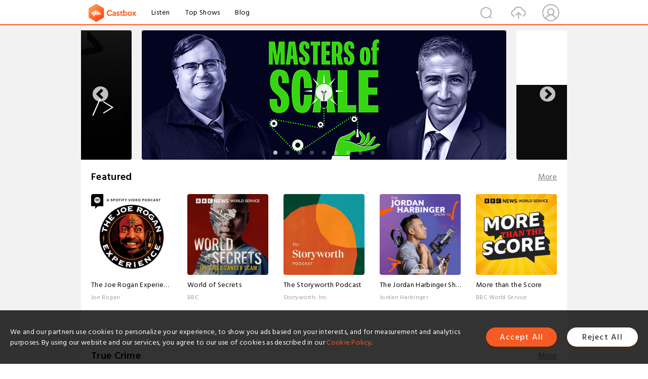

--- FILE ---
content_type: text/html; charset=utf-8
request_url: https://www.castbox.fm/home?&_t=07:46
body_size: 67444
content:
<!DOCTYPE html>
<html lang="en">
<head>
  <meta charset="utf-8">
  <title>Best free podcast app for Apple iOS and Android | Let words move you </title>
  <link rel="canonical" href="https://castbox.fm/home" >
  
  <link rel="dns-prefetch" href="https//s3.castbox.fm">
  <link rel="dns-prefetch" href="https//everest.castbox.fm">
  <link rel="dns-prefetch" href="https//data.castbox.fm">
  <meta http-equiv="X-UA-Compatible" content="IE=edge,chrome=1">
  <meta name="viewport" content="width=device-width, initial-scale=1, user-scalable=no" >
  
  <link rel="icon" href="https://s3.castbox.fm/app/castbox/static/images/logo_120.png" type="image/x-icon">
  <meta name="apple-mobile-web-app-title" content="Castbox">
  <meta name="apple-mobile-web-app-capable" content="yes">
  <meta name="twitter:site" content="@CastBox_FM" >
  <meta name="twitter:creator" content="@CastBox_FM">
  <meta name="twitter:domain" content="castbox.fm">
  <meta name="twitter:card" content="summary" ><meta name="twitter:image" content="https://castbox.fm/app/castbox/static/images/logoshare.png" />
  <meta property="twitter:title" content="Best free podcast app for Apple iOS and Android | Let words move you " >
  <meta property="twitter:image" content="https://castbox.fm/app/castbox/static/images/logoshare.png" >
  <meta property="twitter:description" content="Millions of podcasts for all topics. Listen to the best free podcast on Android, Apple iOS, Amazon Alexa, Google Home, Carplay, Android Auto, PC. Create..." >
  <meta property="al:ios:url" content="castbox://home?&_t=07:46" >
  <meta property="al:ios:app_store_id" content="1100218439" >
  <meta property="al:ios:app_name" content="Castbox" >
  <meta property="al:android:url" content="castbox://home?&_t=07:46" >
  <meta property="al:android:package" content="fm.castbox.audiobook.radio.podcast" >
  <meta property="al:android:app_name" content="Castbox" >
  <meta property="al:web:url" content="https://castbox.fm/home?&_t=07:46" >
  <meta property="fb:app_id" content="1840752496197771" >
  <meta property="og:type" content="website" >
  <meta property="og:site_name" content="Castbox" />
  <meta property="og:url" content="https://castbox.fm/home?&_t=07:46" >
  <meta property="og:image" content="https://castbox.fm/app/castbox/static/images/logoshare.png" >
  <meta property="og:title" content="Best free podcast app for Apple iOS and Android | Let words move you " >
  <meta property="og:description" content="Millions of podcasts for all topics. Listen to the best free podcast on Android, Apple iOS, Amazon Alexa, Google Home, Carplay, Android Auto, PC. Create..." >
  <meta property="twitter:app:id:iphone" content="1243410543">
  <meta property="twitter:app:id:googleplay" content="fm.castbox.audiobook.radio.podcast">
  <meta name="description" content="Millions of podcasts for all topics. Listen to the best free podcast on Android, Apple iOS, Amazon Alexa, Google Home, Carplay, Android Auto, PC. Create..." >
  <meta name="keywords" content="Free iPhone Podcast App,Free Podcast App,Rachel Maddow,Bill Bur Podcast,NPR,WNYC,WBEZ,This American Life,In-audio Search,What is Podcasting,Serial Podcast,On Demand Podcast,Public Radio" >
  <meta name="theme-color" content="rgba(64, 64, 64, 0.9)" />
  <link rel="search" type="application/opensearchdescription+xml" href="https://castbox.fm/opensearch.xml" title="Castbox">
  
  <link href="https://fonts.googleapis.com/css?family=Hind+Siliguri:300,400,500,600" rel="stylesheet"><link rel="stylesheet" type="text/css" href="https://s3.castbox.fm/app/castbox/static/css/slick.min.css" >
  
  <link rel="manifest" id="pwaLink" href="/api/pwa/manifest.json">
  
  
  <script type='text/javascript'>
    if (document.documentElement.clientWidth <= 720) {
      document.documentElement.style.fontSize = document.documentElement.clientWidth / 7.2 + 'px'
    } else {
      document.documentElement.style.fontSize = '100px'
    }
    window.onloadcallback=function(){}
  </script>
  
  <link data-chunk="global" rel="stylesheet" href="https://s3.castbox.fm/webstatic/css/vendors~global.96c36ed4.chunk.css">
<link data-chunk="global" rel="stylesheet" href="https://s3.castbox.fm/webstatic/css/global.c7478bb9.chunk.css">
<link data-chunk="castbox.main" rel="stylesheet" href="https://s3.castbox.fm/webstatic/css/castbox.main.ed6e5c24.chunk.css">
<link data-chunk="ep" rel="stylesheet" href="https://s3.castbox.fm/webstatic/css/ep.fe499db8.chunk.css">
<link data-chunk="ch" rel="stylesheet" href="https://s3.castbox.fm/webstatic/css/ch.5b8889a4.chunk.css">
<link data-chunk="genre" rel="stylesheet" href="https://s3.castbox.fm/webstatic/css/genre.504f9e8b.chunk.css">
<link data-chunk="home" rel="stylesheet" href="https://s3.castbox.fm/webstatic/css/home.66e90b97.chunk.css">
</head>
<body>
  <div id="root"><div class="castboxGlobal"><div style="width:0;height:0"><audio style="width:100%;height:100%" preload="auto"></audio></div><div class="castboxMain"><div class="mainBox"><div id="castboxHeader"><div class="castboxHeaderContainer"><div class="nav-item left navLogo"><a href="/?&amp;_t=07:46"><img class="logoTextCover" src="https://s3.castbox.fm/webstatic/images/navLogo.c3d5a81b.png"/></a><a class="nav-item link" href="/home?&amp;_t=07:46">Listen</a><a class="nav-item link" href="/categories/0?&amp;_t=07:46">Top Shows</a><a class="nav-item link" href="/blog">Blog</a></div><div><div class="nav-item right topUserNav"><div class="userNav right"><div class="userNav-icon"><img class="userNav-img" src="https://s3.castbox.fm/webstatic/images/userIcon.06c408dc.png"/></div></div></div><div class="nav-item right upload"><a href="/creator/upload?&amp;_t=07:46"><img class="img" src="https://s3.castbox.fm/webstatic/images/upload_icon.521c956a.png"/></a></div><div class="nav-item right search"><img class="img" src="https://s3.castbox.fm/webstatic/images/search_icon.3958760d.png"/></div></div></div></div><div style="padding-bottom:10px;min-height:100vh" id="childrenBox" class="childrenBox"><div class="topCon"></div><div class="topLeftCon"></div><div class="topRightCon"></div><div class="castboxIndex"><div class="indexTopBanner"><div class="slick-slider center slick-initialized" dir="ltr"><button type="button" data-role="none" class="slick-arrow slick-prev" style="display:block"> <!-- -->Previous</button><div class="slick-list" style="padding:0px 110px"><div class="slick-track" style="width:2000%;left:-200%"><div data-index="-2" tabindex="-1" class="slick-slide slick-cloned" aria-hidden="true" style="width:5%"><div><div class="topSliderItem custom"><a href="/channel/id5467879"><img class="custom-img" src="https://s3.castbox.fm/60/91/95/919aef472da536cf50c30af6ee.png" alt="Obscurities"/></a></div></div></div><div data-index="-1" tabindex="-1" class="slick-slide slick-cloned" aria-hidden="true" style="width:5%"><div><div class="topSliderItem custom"><a href="/channel/id3095133"><img class="custom-img" src="https://s3.castbox.fm/f7/b7/ff/f4896e4988b5249a168e76fa63.png" alt="Code Story: Insights from Startup Tech Leaders"/></a></div></div></div><div data-index="0" class="slick-slide slick-active slick-center slick-current" tabindex="-1" aria-hidden="false" style="outline:none;width:5%"><div><div class="topSliderItem custom"><a href="/channel/id532469"><img class="custom-img" src="https://s3.castbox.fm/0d/83/48/0d1a9b4aca952a0bb01fafe8aa.png" alt="Masters of Scale"/></a></div></div></div><div data-index="1" class="slick-slide" tabindex="-1" aria-hidden="true" style="outline:none;width:5%"><div><div class="topSliderItem custom"><a href="/channel/id5443747"><img class="custom-img" src="https://s3.castbox.fm/2c/f0/20/42f8ec44ffb4642f3fa4184f42.png" alt="Thoma Bravo&#x27;s Behind the Deal"/></a></div></div></div><div data-index="2" class="slick-slide" tabindex="-1" aria-hidden="true" style="outline:none;width:5%"><div><div class="topSliderItem custom"><a href="/channel/id6085512"><img class="custom-img" src="https://s3.castbox.fm/35/48/57/1a4b4e4b13b866d82bce8053be.jpg" alt="Face-Off: The U.S. vs China"/></a></div></div></div><div data-index="3" class="slick-slide" tabindex="-1" aria-hidden="true" style="outline:none;width:5%"><div><div class="topSliderItem custom"><a href="/channel/id6834351"><img class="custom-img" src="https://s3.castbox.fm/2a/98/d0/a63a9b47adae1f05db87443424.jpg" alt="The Perfect Scam"/></a></div></div></div><div data-index="4" class="slick-slide" tabindex="-1" aria-hidden="true" style="outline:none;width:5%"><div><div class="topSliderItem custom"><a href="/channel/id6923036"><img class="custom-img" src="https://s3.castbox.fm/ac/97/9c/3f82064c1ea0ca6c206f650a4b.jpg" alt="Beyond The Script"/></a></div></div></div><div data-index="5" class="slick-slide" tabindex="-1" aria-hidden="true" style="outline:none;width:5%"><div><div class="topSliderItem custom"><a href="/channel/id6266155"><img class="custom-img" src="https://s3.castbox.fm/99/8b/3b/bbe2a94af993f3867cc7c17ae4.png" alt="All The Right Movies"/></a></div></div></div><div data-index="6" class="slick-slide" tabindex="-1" aria-hidden="true" style="outline:none;width:5%"><div><div class="topSliderItem custom"><a href="/channel/id6783942"><img class="custom-img" src="https://s3.castbox.fm/89/b9/9f/56d97f4006aaf60f80945eeb02.png" alt="Ready For Love with Hilary Silver"/></a></div></div></div><div data-index="7" class="slick-slide" tabindex="-1" aria-hidden="true" style="outline:none;width:5%"><div><div class="topSliderItem custom"><a href="/channel/id5467879"><img class="custom-img" src="https://s3.castbox.fm/60/91/95/919aef472da536cf50c30af6ee.png" alt="Obscurities"/></a></div></div></div><div data-index="8" class="slick-slide" tabindex="-1" aria-hidden="true" style="outline:none;width:5%"><div><div class="topSliderItem custom"><a href="/channel/id3095133"><img class="custom-img" src="https://s3.castbox.fm/f7/b7/ff/f4896e4988b5249a168e76fa63.png" alt="Code Story: Insights from Startup Tech Leaders"/></a></div></div></div><div data-index="9" tabindex="-1" class="slick-slide slick-center slick-cloned" aria-hidden="true" style="width:5%"><div><div class="topSliderItem custom"><a href="/channel/id532469"><img class="custom-img" src="https://s3.castbox.fm/0d/83/48/0d1a9b4aca952a0bb01fafe8aa.png" alt="Masters of Scale"/></a></div></div></div><div data-index="10" tabindex="-1" class="slick-slide slick-cloned" aria-hidden="true" style="width:5%"><div><div class="topSliderItem custom"><a href="/channel/id5443747"><img class="custom-img" src="https://s3.castbox.fm/2c/f0/20/42f8ec44ffb4642f3fa4184f42.png" alt="Thoma Bravo&#x27;s Behind the Deal"/></a></div></div></div><div data-index="11" tabindex="-1" class="slick-slide slick-cloned" aria-hidden="true" style="width:5%"><div><div class="topSliderItem custom"><a href="/channel/id6085512"><img class="custom-img" src="https://s3.castbox.fm/35/48/57/1a4b4e4b13b866d82bce8053be.jpg" alt="Face-Off: The U.S. vs China"/></a></div></div></div><div data-index="12" tabindex="-1" class="slick-slide slick-cloned" aria-hidden="true" style="width:5%"><div><div class="topSliderItem custom"><a href="/channel/id6834351"><img class="custom-img" src="https://s3.castbox.fm/2a/98/d0/a63a9b47adae1f05db87443424.jpg" alt="The Perfect Scam"/></a></div></div></div><div data-index="13" tabindex="-1" class="slick-slide slick-cloned" aria-hidden="true" style="width:5%"><div><div class="topSliderItem custom"><a href="/channel/id6923036"><img class="custom-img" src="https://s3.castbox.fm/ac/97/9c/3f82064c1ea0ca6c206f650a4b.jpg" alt="Beyond The Script"/></a></div></div></div><div data-index="14" tabindex="-1" class="slick-slide slick-cloned" aria-hidden="true" style="width:5%"><div><div class="topSliderItem custom"><a href="/channel/id6266155"><img class="custom-img" src="https://s3.castbox.fm/99/8b/3b/bbe2a94af993f3867cc7c17ae4.png" alt="All The Right Movies"/></a></div></div></div><div data-index="15" tabindex="-1" class="slick-slide slick-cloned" aria-hidden="true" style="width:5%"><div><div class="topSliderItem custom"><a href="/channel/id6783942"><img class="custom-img" src="https://s3.castbox.fm/89/b9/9f/56d97f4006aaf60f80945eeb02.png" alt="Ready For Love with Hilary Silver"/></a></div></div></div><div data-index="16" tabindex="-1" class="slick-slide slick-cloned" aria-hidden="true" style="width:5%"><div><div class="topSliderItem custom"><a href="/channel/id5467879"><img class="custom-img" src="https://s3.castbox.fm/60/91/95/919aef472da536cf50c30af6ee.png" alt="Obscurities"/></a></div></div></div><div data-index="17" tabindex="-1" class="slick-slide slick-cloned" aria-hidden="true" style="width:5%"><div><div class="topSliderItem custom"><a href="/channel/id3095133"><img class="custom-img" src="https://s3.castbox.fm/f7/b7/ff/f4896e4988b5249a168e76fa63.png" alt="Code Story: Insights from Startup Tech Leaders"/></a></div></div></div></div></div><button type="button" data-role="none" class="slick-arrow slick-next" style="display:block"> <!-- -->Next</button><ul style="display:block" class="slick-dots"><li class="slick-active"><button>1</button></li><li class=""><button>2</button></li><li class=""><button>3</button></li><li class=""><button>4</button></li><li class=""><button>5</button></li><li class=""><button>6</button></li><li class=""><button>7</button></li><li class=""><button>8</button></li><li class=""><button>9</button></li></ul></div></div><div class="topPodcast coverBox id100389"><div class="coverBoxHead clearfix"><h1 class="coverBoxTitle">Featured</h1><div class="more"><a href="/categories/100389?&amp;_t=07:46">More</a></div></div><div class="coverBoxList clearfix"><div class="coverRow clearfix opacityinAnimate"><h2 class="indexNum"></h2><div class="topCover"><a href="/channel/The-Jordan-Harbinger-Show-id6180358"><div style="display:inline-block;height:100%;width:100%;overflow:hidden;border-radius:4px;background-color:#A9B8AD" class="coverImgContainer"><img style="display:inline-block;opacity:1;width:100%;height:100%" src="https://content.production.cdn.art19.com/images/af/18/5c/b3/af185cb3-802a-4ec4-a824-99b360a223cf/94167585895da9dc17dc03f0cd14de5c6d7782c097b0e23c1d105768d149d285d7232bbb322855195eab38ac32ee7e5df7e62dc8338e363cd0ca3de5619e3343.jpeg" class="img" alt="The Jordan Harbinger Show:Jordan Harbinger" title="The Jordan Harbinger Show:Jordan Harbinger"/></div></a></div><div class="bottomCon clearfix"><a href="/channel/The-Jordan-Harbinger-Show-id6180358"><h2 class="title">The Jordan Harbinger Show</h2></a><p class="author">Jordan Harbinger</p></div></div><div class="coverRow clearfix opacityinAnimate"><h2 class="indexNum"></h2><div class="topCover"><a href="/channel/Brief-Recess%3A-A-Legal-Podcast-with-Michael-Foote-%26-Mélissa-Malebranche-id6796790"><div style="display:inline-block;height:100%;width:100%;overflow:hidden;border-radius:4px;background-color:#A9B8AD" class="coverImgContainer"><img style="display:inline-block;opacity:1;width:100%;height:100%" src="https://www.omnycontent.com/d/programs/e73c998e-6e60-432f-8610-ae210140c5b1/886a26fb-25bc-47a3-a1b0-b36f0145d86e/image.jpg?t=1761333727&amp;size=Large" class="img" alt="Brief Recess: A Legal Podcast with Michael Foote &amp; Mélissa Malebranche:Exactly Right and iHeartPodcasts" title="Brief Recess: A Legal Podcast with Michael Foote &amp; Mélissa Malebranche:Exactly Right and iHeartPodcasts"/></div></a></div><div class="bottomCon clearfix"><a href="/channel/Brief-Recess%3A-A-Legal-Podcast-with-Michael-Foote-%26-Mélissa-Malebranche-id6796790"><h2 class="title">Brief Recess: A Legal Podcast with Michael Foote &amp; Mélissa Malebranche</h2></a><p class="author">Exactly Right and iHeartPodcasts</p></div></div><div class="coverRow clearfix opacityinAnimate"><h2 class="indexNum"></h2><div class="topCover"><a href="/channel/The-Joe-Rogan-Experience-id6035361"><div style="display:inline-block;height:100%;width:100%;overflow:hidden;border-radius:4px;background-color:#A9B8AD" class="coverImgContainer"><img style="display:inline-block;opacity:1;width:100%;height:100%" src="https://is1-ssl.mzstatic.com/image/thumb/Podcasts221/v4/69/a2/0f/69a20f48-b692-8113-8a24-2a59ce09b581/mza_11611573018121568015.jpg/400x400bb.jpg" class="img" alt="The Joe Rogan Experience:Joe Rogan" title="The Joe Rogan Experience:Joe Rogan"/></div></a></div><div class="bottomCon clearfix"><a href="/channel/The-Joe-Rogan-Experience-id6035361"><h2 class="title">The Joe Rogan Experience</h2></a><p class="author">Joe Rogan</p></div></div><div class="coverRow clearfix opacityinAnimate"><h2 class="indexNum"></h2><div class="topCover"><a href="/channel/The-Dan-Buettner-Podcast-id6703071"><div style="display:inline-block;height:100%;width:100%;overflow:hidden;border-radius:4px;background-color:#A9B8AD" class="coverImgContainer"><img style="display:inline-block;opacity:1;width:100%;height:100%" src="https://is1-ssl.mzstatic.com/image/thumb/Podcasts221/v4/33/4a/57/334a5797-c795-cc39-da19-20b1690ec0a3/mza_15040423119146004115.jpg/400x400bb.jpg" class="img" alt="The Dan Buettner Podcast:Dan Buettner" title="The Dan Buettner Podcast:Dan Buettner"/></div></a></div><div class="bottomCon clearfix"><a href="/channel/The-Dan-Buettner-Podcast-id6703071"><h2 class="title">The Dan Buettner Podcast</h2></a><p class="author">Dan Buettner</p></div></div><div class="coverRow clearfix opacityinAnimate"><h2 class="indexNum"></h2><div class="topCover"><a href="/channel/More-than-the-Score-id6743476"><div style="display:inline-block;height:100%;width:100%;overflow:hidden;border-radius:4px;background-color:#A9B8AD" class="coverImgContainer"><img style="display:inline-block;opacity:1;width:100%;height:100%" src="https://is1-ssl.mzstatic.com/image/thumb/Podcasts221/v4/9a/b4/a9/9ab4a9c6-d6ea-4a17-b05b-c06097d79d2f/mza_11265385800023291388.jpg/400x400bb.jpg" class="img" alt="More than the Score:BBC World Service" title="More than the Score:BBC World Service"/></div></a></div><div class="bottomCon clearfix"><a href="/channel/More-than-the-Score-id6743476"><h2 class="title">More than the Score</h2></a><p class="author">BBC World Service</p></div></div></div></div><div class="topPodcast coverBox id10124"><div class="coverBoxHead clearfix"><h1 class="coverBoxTitle">True Crime</h1><div class="more"><a href="/categories/10124?&amp;_t=07:46">More</a></div></div><div class="coverBoxList clearfix"><div class="coverRow clearfix opacityinAnimate"><h2 class="indexNum"></h2><div class="topCover"><a href="/channel/True-Crime-All-The-Time-Unsolved-id6523340"><div style="display:inline-block;height:100%;width:100%;overflow:hidden;border-radius:4px;background-color:#A9B8AD" class="coverImgContainer"><img style="display:inline-block;opacity:1;width:100%;height:100%" src="https://is1-ssl.mzstatic.com/image/thumb/Podcasts211/v4/e6/10/85/e610857f-20b2-9662-10db-287b3280a87a/mza_13236617835256842073.jpeg/400x400bb.jpg" class="img" alt="True Crime All The Time Unsolved:PodcastOne" title="True Crime All The Time Unsolved:PodcastOne"/></div></a></div><div class="bottomCon clearfix"><a href="/channel/True-Crime-All-The-Time-Unsolved-id6523340"><h2 class="title">True Crime All The Time Unsolved</h2></a><p class="author">PodcastOne</p></div></div><div class="coverRow clearfix opacityinAnimate"><h2 class="indexNum"></h2><div class="topCover"><a href="/channel/True-Crime-Obsessed-id6561079"><div style="display:inline-block;height:100%;width:100%;overflow:hidden;border-radius:4px;background-color:#A9B8AD" class="coverImgContainer"><img style="display:inline-block;opacity:1;width:100%;height:100%" src="https://is1-ssl.mzstatic.com/image/thumb/Podcasts211/v4/69/54/32/69543251-63c2-b450-fd1d-4932b6f0238f/mza_10028551918162705040.png/400x400bb.jpg" class="img" alt="True Crime Obsessed:True Crime Obsessed" title="True Crime Obsessed:True Crime Obsessed"/></div></a></div><div class="bottomCon clearfix"><a href="/channel/True-Crime-Obsessed-id6561079"><h2 class="title">True Crime Obsessed</h2></a><p class="author">True Crime Obsessed</p></div></div><div class="coverRow clearfix opacityinAnimate"><h2 class="indexNum"></h2><div class="topCover"><a href="/channel/Valley-of-Shadows-id6898929"><div style="display:inline-block;height:100%;width:100%;overflow:hidden;border-radius:4px;background-color:#A9B8AD" class="coverImgContainer"><img style="display:inline-block;opacity:1;width:100%;height:100%" src="https://is1-ssl.mzstatic.com/image/thumb/Podcasts221/v4/97/5d/b3/975db36b-7c1f-0b85-19c6-40bab5672e21/mza_15188220361810698307.jpg/400x400bb.jpg" class="img" alt="Valley of Shadows:Pushkin Industries" title="Valley of Shadows:Pushkin Industries"/></div></a></div><div class="bottomCon clearfix"><a href="/channel/Valley-of-Shadows-id6898929"><h2 class="title">Valley of Shadows</h2></a><p class="author">Pushkin Industries</p></div></div><div class="coverRow clearfix opacityinAnimate"><h2 class="indexNum"></h2><div class="topCover"><a href="/channel/Murder%2C-Mystery-%26-Makeup-id4641465"><div style="display:inline-block;height:100%;width:100%;overflow:hidden;border-radius:4px;background-color:#A9B8AD" class="coverImgContainer"><img style="display:inline-block;opacity:1;width:100%;height:100%" src="https://is1-ssl.mzstatic.com/image/thumb/Podcasts221/v4/b4/e5/ed/b4e5edbf-bba3-4253-66bb-586360e17758/mza_2647529800897623010.jpg/400x400bb.jpg" class="img" alt="Murder, Mystery &amp; Makeup:Audioboom Studios" title="Murder, Mystery &amp; Makeup:Audioboom Studios"/></div></a></div><div class="bottomCon clearfix"><a href="/channel/Murder%2C-Mystery-%26-Makeup-id4641465"><h2 class="title">Murder, Mystery &amp; Makeup</h2></a><p class="author">Audioboom Studios</p></div></div><div class="coverRow clearfix opacityinAnimate"><h2 class="indexNum"></h2><div class="topCover"><a href="/channel/Mind-of-a-Monster%3A-The-Cross-Country-Killer-id5507990"><div style="display:inline-block;height:100%;width:100%;overflow:hidden;border-radius:4px;background-color:#A9B8AD" class="coverImgContainer"><img style="display:inline-block;opacity:1;width:100%;height:100%" src="https://is1-ssl.mzstatic.com/image/thumb/Podcasts211/v4/d5/df/91/d5df91d0-ab8d-3499-8d32-f558a2528a57/mza_8282773384532774466.jpeg/400x400bb.jpg" class="img" alt="Mind of a Monster: The Cross-Country Killer:ID" title="Mind of a Monster: The Cross-Country Killer:ID"/></div></a></div><div class="bottomCon clearfix"><a href="/channel/Mind-of-a-Monster%3A-The-Cross-Country-Killer-id5507990"><h2 class="title">Mind of a Monster: The Cross-Country Killer</h2></a><p class="author">ID</p></div></div></div></div><div class="topPodcast coverBox id0"><div class="coverBoxHead clearfix"><h1 class="coverBoxTitle">Top Shows</h1><div class="more"><a href="/categories/0?&amp;_t=07:46">More</a></div></div><div class="coverBoxList clearfix"><div class="coverRow clearfix opacityinAnimate"><h2 class="indexNum"></h2><div class="topCover"><a href="/channel/Founder&#x27;s-Mentality%3A-The-CEO-Sessions-id6760058"><div style="display:inline-block;height:100%;width:100%;overflow:hidden;border-radius:4px;background-color:#A9B8AD" class="coverImgContainer"><img style="display:inline-block;opacity:1;width:100%;height:100%" src="https://is1-ssl.mzstatic.com/image/thumb/Podcasts221/v4/7b/b2/95/7bb295c8-f454-e3e3-3091-d4b189ed526d/mza_1772049569825851806.jpg/400x400bb.jpg" class="img" alt="Founder&#x27;s Mentality: The CEO Sessions:Bain &amp; Company" title="Founder&#x27;s Mentality: The CEO Sessions:Bain &amp; Company"/></div></a></div><div class="bottomCon clearfix"><a href="/channel/Founder&#x27;s-Mentality%3A-The-CEO-Sessions-id6760058"><h2 class="title">Founder&#x27;s Mentality: The CEO Sessions</h2></a><p class="author">Bain &amp; Company</p></div></div><div class="coverRow clearfix opacityinAnimate"><h2 class="indexNum"></h2><div class="topCover"><a href="/channel/1440-Explores-id6770272"><div style="display:inline-block;height:100%;width:100%;overflow:hidden;border-radius:4px;background-color:#A9B8AD" class="coverImgContainer"><img style="display:inline-block;opacity:1;width:100%;height:100%" src="https://is1-ssl.mzstatic.com/image/thumb/Podcasts211/v4/ae/01/f1/ae01f12c-7a9b-29b9-7023-464da5e19ee1/mza_8197268602015123034.jpeg/400x400bb.jpg" class="img" alt="1440 Explores:1440 Media" title="1440 Explores:1440 Media"/></div></a></div><div class="bottomCon clearfix"><a href="/channel/1440-Explores-id6770272"><h2 class="title">1440 Explores</h2></a><p class="author">1440 Media</p></div></div><div class="coverRow clearfix opacityinAnimate"><h2 class="indexNum"></h2><div class="topCover"><a href="/channel/Fintech-Files%3A-Insights-on-TECH-by-BCG-Platinion-id5798220"><div style="display:inline-block;height:100%;width:100%;overflow:hidden;border-radius:4px;background-color:#A9B8AD" class="coverImgContainer"><img style="display:inline-block;opacity:1;width:100%;height:100%" src="https://is1-ssl.mzstatic.com/image/thumb/Podcasts211/v4/75/2a/18/752a1872-f330-95d1-0f47-a61c3c782884/mza_4907387587100803483.png/400x400bb.jpg" class="img" alt="Fintech Files: Insights on TECH by BCG Platinion:BCG Platinion" title="Fintech Files: Insights on TECH by BCG Platinion:BCG Platinion"/></div></a></div><div class="bottomCon clearfix"><a href="/channel/Fintech-Files%3A-Insights-on-TECH-by-BCG-Platinion-id5798220"><h2 class="title">Fintech Files: Insights on TECH by BCG Platinion</h2></a><p class="author">BCG Platinion</p></div></div><div class="coverRow clearfix opacityinAnimate"><h2 class="indexNum"></h2><div class="topCover"><a href="/channel/Cool-Air%2C-Hot-Takes-id6491443"><div style="display:inline-block;height:100%;width:100%;overflow:hidden;border-radius:4px;background-color:#A9B8AD" class="coverImgContainer"><img style="display:inline-block;opacity:1;width:100%;height:100%" src="https://is1-ssl.mzstatic.com/image/thumb/Podcasts211/v4/95/b0/3e/95b03e17-d162-939d-ecdd-0e4a3ceaf00b/mza_2673068764128680705.jpg/400x400bb.jpg" class="img" alt="Cool Air, Hot Takes:Trane" title="Cool Air, Hot Takes:Trane"/></div></a></div><div class="bottomCon clearfix"><a href="/channel/Cool-Air%2C-Hot-Takes-id6491443"><h2 class="title">Cool Air, Hot Takes</h2></a><p class="author">Trane</p></div></div><div class="coverRow clearfix opacityinAnimate"><h2 class="indexNum"></h2><div class="topCover"><a href="/channel/Tech-Tomorrow-id6755518"><div style="display:inline-block;height:100%;width:100%;overflow:hidden;border-radius:4px;background-color:#A9B8AD" class="coverImgContainer"><img style="display:inline-block;opacity:1;width:100%;height:100%" src="https://is1-ssl.mzstatic.com/image/thumb/Podcasts211/v4/70/47/7c/70477ce2-61c4-79bd-da83-ea124870da63/mza_3870401834218178963.jpg/400x400bb.jpg" class="img" alt="Tech Tomorrow:Zühlke" title="Tech Tomorrow:Zühlke"/></div></a></div><div class="bottomCon clearfix"><a href="/channel/Tech-Tomorrow-id6755518"><h2 class="title">Tech Tomorrow</h2></a><p class="author">Zühlke</p></div></div></div></div><div class="topPodcast coverBox id10101"><div class="coverBoxHead clearfix"><h1 class="coverBoxTitle">Society &amp; Culture</h1><div class="more"><a href="/categories/10101?&amp;_t=07:46">More</a></div></div><div class="coverBoxList clearfix"><div class="coverRow clearfix opacityinAnimate"><h2 class="indexNum"></h2><div class="topCover"><a href="/channel/Dream-Life-Club-id6220351"><div style="display:inline-block;height:100%;width:100%;overflow:hidden;border-radius:4px;background-color:#A9B8AD" class="coverImgContainer"><img style="display:inline-block;opacity:1;width:100%;height:100%" src="https://is1-ssl.mzstatic.com/image/thumb/Podcasts211/v4/dc/a7/c1/dca7c18a-9400-1bbe-8fdf-50dba9c82c06/mza_1622306291388302510.jpg/400x400bb.jpg" class="img" alt="Dream Life Club:Sumi Krishnan" title="Dream Life Club:Sumi Krishnan"/></div></a></div><div class="bottomCon clearfix"><a href="/channel/Dream-Life-Club-id6220351"><h2 class="title">Dream Life Club</h2></a><p class="author">Sumi Krishnan</p></div></div><div class="coverRow clearfix opacityinAnimate"><h2 class="indexNum"></h2><div class="topCover"><a href="/channel/TED-Talks-Daily-id6388936"><div style="display:inline-block;height:100%;width:100%;overflow:hidden;border-radius:4px;background-color:#A9B8AD" class="coverImgContainer"><img style="display:inline-block;opacity:1;width:100%;height:100%" src="https://is1-ssl.mzstatic.com/image/thumb/Podcasts116/v4/2e/cf/99/2ecf996f-71f7-604f-b0a0-43116b9d6619/mza_10257768296573848480.png/400x400bb.jpg" class="img" alt="TED Talks Daily:TED" title="TED Talks Daily:TED"/></div></a></div><div class="bottomCon clearfix"><a href="/channel/TED-Talks-Daily-id6388936"><h2 class="title">TED Talks Daily</h2></a><p class="author">TED</p></div></div><div class="coverRow clearfix opacityinAnimate"><h2 class="indexNum"></h2><div class="topCover"><a href="/channel/This-American-Life-id1017523"><div style="display:inline-block;height:100%;width:100%;overflow:hidden;border-radius:4px;background-color:#A9B8AD" class="coverImgContainer"><img style="display:inline-block;opacity:1;width:100%;height:100%" src="https://thisamericanlife.org/sites/all/themes/thislife/img/tal-logo-3000x3000.png" class="img" alt="This American Life:This American Life" title="This American Life:This American Life"/></div></a></div><div class="bottomCon clearfix"><a href="/channel/This-American-Life-id1017523"><h2 class="title">This American Life</h2></a><p class="author">This American Life</p></div></div><div class="coverRow clearfix opacityinAnimate"><h2 class="indexNum"></h2><div class="topCover"><a href="/channel/Chrisley-Confessions-2.0-id6569887"><div style="display:inline-block;height:100%;width:100%;overflow:hidden;border-radius:4px;background-color:#A9B8AD" class="coverImgContainer"><img style="display:inline-block;opacity:1;width:100%;height:100%" src="https://is1-ssl.mzstatic.com/image/thumb/Podcasts211/v4/4e/69/1a/4e691aef-d320-3a5f-f3c8-18ba0f1bb444/mza_3225566617864974216.jpeg/400x400bb.jpg" class="img" alt="Chrisley Confessions 2.0:PodcastOne" title="Chrisley Confessions 2.0:PodcastOne"/></div></a></div><div class="bottomCon clearfix"><a href="/channel/Chrisley-Confessions-2.0-id6569887"><h2 class="title">Chrisley Confessions 2.0</h2></a><p class="author">PodcastOne</p></div></div><div class="coverRow clearfix opacityinAnimate"><h2 class="indexNum"></h2><div class="topCover"><a href="/channel/Modern-Love-id6314730"><div style="display:inline-block;height:100%;width:100%;overflow:hidden;border-radius:4px;background-color:#A9B8AD" class="coverImgContainer"><img style="display:inline-block;opacity:1;width:100%;height:100%" src="https://is1-ssl.mzstatic.com/image/thumb/Podcasts221/v4/08/87/de/0887de16-2eb2-b99b-78b9-ca12fce8cf5d/mza_2798548197053957784.jpeg/400x400bb.jpg" class="img" alt="Modern Love:The New York Times" title="Modern Love:The New York Times"/></div></a></div><div class="bottomCon clearfix"><a href="/channel/Modern-Love-id6314730"><h2 class="title">Modern Love</h2></a><p class="author">The New York Times</p></div></div></div></div><div class="topPodcast coverBox id100"><div class="coverBoxHead clearfix"><h1 class="coverBoxTitle">Staff Favorites</h1><div class="more"><a href="/categories/100?&amp;_t=07:46">More</a></div></div><div class="coverBoxList clearfix"><div class="coverRow clearfix opacityinAnimate"><h2 class="indexNum"></h2><div class="topCover"><a href="/channel/The-History-of-the-World&#x27;s-Greatest-Nightclubs-id5489991"><div style="display:inline-block;height:100%;width:100%;overflow:hidden;border-radius:4px;background-color:#A9B8AD" class="coverImgContainer"><img style="display:inline-block;opacity:1;width:100%;height:100%" src="https://is1-ssl.mzstatic.com/image/thumb/Podcasts211/v4/a8/51/e3/a851e341-9957-4fbf-232e-fb1cd9b93da1/mza_11238860792442149307.jpg/400x400bb.jpg" class="img" alt="The History of the World&#x27;s Greatest Nightclubs:iHeartPodcasts" title="The History of the World&#x27;s Greatest Nightclubs:iHeartPodcasts"/></div></a></div><div class="bottomCon clearfix"><a href="/channel/The-History-of-the-World&#x27;s-Greatest-Nightclubs-id5489991"><h2 class="title">The History of the World&#x27;s Greatest Nightclubs</h2></a><p class="author">iHeartPodcasts</p></div></div><div class="coverRow clearfix opacityinAnimate"><h2 class="indexNum"></h2><div class="topCover"><a href="/channel/Are-You-Smarter-Than-a-5th-Grader--id4744589"><div style="display:inline-block;height:100%;width:100%;overflow:hidden;border-radius:4px;background-color:#A9B8AD" class="coverImgContainer"><img style="display:inline-block;opacity:1;width:100%;height:100%" src="https://is1-ssl.mzstatic.com/image/thumb/Podcasts116/v4/55/7f/13/557f1384-4861-faef-18b7-72c3b347b4b4/mza_13369203460299746176.jpg/400x400bb.jpg" class="img" alt="Are You Smarter Than a 5th Grader?:MGM Studios, Inc., and Audio Up, Inc." title="Are You Smarter Than a 5th Grader?:MGM Studios, Inc., and Audio Up, Inc."/></div></a></div><div class="bottomCon clearfix"><a href="/channel/Are-You-Smarter-Than-a-5th-Grader--id4744589"><h2 class="title">Are You Smarter Than a 5th Grader?</h2></a><p class="author">MGM Studios, Inc., and Audio Up, Inc.</p></div></div><div class="coverRow clearfix opacityinAnimate"><h2 class="indexNum"></h2><div class="topCover"><a href="/channel/Cover-Story-id4663676"><div style="display:inline-block;height:100%;width:100%;overflow:hidden;border-radius:4px;background-color:#A9B8AD" class="coverImgContainer"><img style="display:inline-block;opacity:1;width:100%;height:100%" src="https://is1-ssl.mzstatic.com/image/thumb/Podcasts112/v4/8a/38/b3/8a38b319-edaf-b8d8-059b-8092b933209e/mza_14010539760693904514.jpeg/400x400bb.jpg" class="img" alt="Cover Story:New York Magazine" title="Cover Story:New York Magazine"/></div></a></div><div class="bottomCon clearfix"><a href="/channel/Cover-Story-id4663676"><h2 class="title">Cover Story</h2></a><p class="author">New York Magazine</p></div></div><div class="coverRow clearfix opacityinAnimate"><h2 class="indexNum"></h2><div class="topCover"><a href="/channel/Sorry-We&#x27;re-Cyrus-id6660253"><div style="display:inline-block;height:100%;width:100%;overflow:hidden;border-radius:4px;background-color:#A9B8AD" class="coverImgContainer"><img style="display:inline-block;opacity:1;width:100%;height:100%" src="https://is1-ssl.mzstatic.com/image/thumb/Podcasts221/v4/99/88/40/998840d3-7e2b-e67a-84a7-3e2902950446/mza_13242545834205198299.jpeg/400x400bb.jpg" class="img" alt="Sorry We&#x27;re Cyrus:Brandi and Tish Cyrus" title="Sorry We&#x27;re Cyrus:Brandi and Tish Cyrus"/></div></a></div><div class="bottomCon clearfix"><a href="/channel/Sorry-We&#x27;re-Cyrus-id6660253"><h2 class="title">Sorry We&#x27;re Cyrus</h2></a><p class="author">Brandi and Tish Cyrus</p></div></div><div class="coverRow clearfix opacityinAnimate"><h2 class="indexNum"></h2><div class="topCover"><a href="/channel/STEM-Talk-id356291"><div style="display:inline-block;height:100%;width:100%;overflow:hidden;border-radius:4px;background-color:#A9B8AD" class="coverImgContainer"><img style="display:inline-block;opacity:1;width:100%;height:100%" src="https://is1-ssl.mzstatic.com/image/thumb/Podcasts211/v4/30/6f/b8/306fb871-2103-ceba-13fa-e9827313f6c0/mza_10399422484823892869.png/400x400bb.jpg" class="img" alt="STEM-Talk:Dawn Kernagis and Ken Ford" title="STEM-Talk:Dawn Kernagis and Ken Ford"/></div></a></div><div class="bottomCon clearfix"><a href="/channel/STEM-Talk-id356291"><h2 class="title">STEM-Talk</h2></a><p class="author">Dawn Kernagis and Ken Ford</p></div></div></div></div><div class="topPodcast coverBox id10075"><div class="coverBoxHead clearfix"><h1 class="coverBoxTitle">News</h1><div class="more"><a href="/categories/10075?&amp;_t=07:46">More</a></div></div><div class="coverBoxList clearfix"><div class="coverRow clearfix opacityinAnimate"><h2 class="indexNum"></h2><div class="topCover"><a href="/channel/The-Intersection%3A-Where-the-Court-of-Public-Opinion-and-the-Court-of-Law-Collide-id6417830"><div style="display:inline-block;height:100%;width:100%;overflow:hidden;border-radius:4px;background-color:#A9B8AD" class="coverImgContainer"><img style="display:inline-block;opacity:1;width:100%;height:100%" src="https://is1-ssl.mzstatic.com/image/thumb/Podcasts211/v4/b6/8b/d3/b68bd34b-6e53-fe25-493f-3aa7183c7472/mza_9419351091899472645.jpeg/400x400bb.jpg" class="img" alt="The Intersection: Where the Court of Public Opinion and the Court of Law Collide:Sitrick And Company" title="The Intersection: Where the Court of Public Opinion and the Court of Law Collide:Sitrick And Company"/></div></a></div><div class="bottomCon clearfix"><a href="/channel/The-Intersection%3A-Where-the-Court-of-Public-Opinion-and-the-Court-of-Law-Collide-id6417830"><h2 class="title">The Intersection: Where the Court of Public Opinion and the Court of Law Collide</h2></a><p class="author">Sitrick And Company</p></div></div><div class="coverRow clearfix opacityinAnimate"><h2 class="indexNum"></h2><div class="topCover"><a href="/channel/The-Weekly-Show-with-Jon-Stewart-id4529529"><div style="display:inline-block;height:100%;width:100%;overflow:hidden;border-radius:4px;background-color:#A9B8AD" class="coverImgContainer"><img style="display:inline-block;opacity:1;width:100%;height:100%" src="https://megaphone.imgix.net/podcasts/7ead1b94-1938-11ef-8fb8-c377abd83739/image/4b6154d95812fc431e3ef1c59688ee0e.jpg?ixlib=rails-4.3.1&amp;max-w=3000&amp;max-h=3000&amp;fit=crop&amp;auto=format,compress" class="img" alt="The Weekly Show with Jon Stewart:Comedy Central" title="The Weekly Show with Jon Stewart:Comedy Central"/></div></a></div><div class="bottomCon clearfix"><a href="/channel/The-Weekly-Show-with-Jon-Stewart-id4529529"><h2 class="title">The Weekly Show with Jon Stewart</h2></a><p class="author">Comedy Central</p></div></div><div class="coverRow clearfix opacityinAnimate"><h2 class="indexNum"></h2><div class="topCover"><a href="/channel/Leo-Daily-Horoscope-id6858582"><div style="display:inline-block;height:100%;width:100%;overflow:hidden;border-radius:4px;background-color:#A9B8AD" class="coverImgContainer"><img style="display:inline-block;opacity:1;width:100%;height:100%" src="https://is1-ssl.mzstatic.com/image/thumb/Podcasts211/v4/d5/05/bf/d505bf2d-fc3d-930b-c211-8834849e4091/mza_2642602766695501396.jpg/400x400bb.jpg" class="img" alt="Leo Daily Horoscope:Horoscope Daily Astrology - Optimal Living Daily" title="Leo Daily Horoscope:Horoscope Daily Astrology - Optimal Living Daily"/></div></a></div><div class="bottomCon clearfix"><a href="/channel/Leo-Daily-Horoscope-id6858582"><h2 class="title">Leo Daily Horoscope</h2></a><p class="author">Horoscope Daily Astrology - Optimal Living Daily</p></div></div><div class="coverRow clearfix opacityinAnimate"><h2 class="indexNum"></h2><div class="topCover"><a href="/channel/Seattle-Now-id2640781"><div style="display:inline-block;height:100%;width:100%;overflow:hidden;border-radius:4px;background-color:#A9B8AD" class="coverImgContainer"><img style="display:inline-block;opacity:1;width:100%;height:100%" src="https://is1-ssl.mzstatic.com/image/thumb/Podcasts211/v4/a4/3c/35/a43c3596-86ef-6a7c-30ab-ec1f5a080dcc/mza_7358009489570802721.jpg/400x400bb.jpg" class="img" alt="Seattle Now:KUOW News and Information" title="Seattle Now:KUOW News and Information"/></div></a></div><div class="bottomCon clearfix"><a href="/channel/Seattle-Now-id2640781"><h2 class="title">Seattle Now</h2></a><p class="author">KUOW News and Information</p></div></div><div class="coverRow clearfix opacityinAnimate"><h2 class="indexNum"></h2><div class="topCover"><a href="/channel/UN-News-Today-id6225362"><div style="display:inline-block;height:100%;width:100%;overflow:hidden;border-radius:4px;background-color:#A9B8AD" class="coverImgContainer"><img style="display:inline-block;opacity:1;width:100%;height:100%" src="https://is1-ssl.mzstatic.com/image/thumb/Podcasts211/v4/05/93/42/059342f4-68e5-c124-e9fe-ac8bb516b7e9/mza_17096324782621346566.jpg/400x400bb.jpg" class="img" alt="UN News Today:United Nations" title="UN News Today:United Nations"/></div></a></div><div class="bottomCon clearfix"><a href="/channel/UN-News-Today-id6225362"><h2 class="title">UN News Today</h2></a><p class="author">United Nations</p></div></div></div></div><div class="topPodcast coverBox id10107"><div class="coverBoxHead clearfix"><h1 class="coverBoxTitle">Sports</h1><div class="more"><a href="/categories/10107?&amp;_t=07:46">More</a></div></div><div class="coverBoxList clearfix"><div class="coverRow clearfix opacityinAnimate"><h2 class="indexNum"></h2><div class="topCover"><a href="/channel/The-Rich-Eisen-Show-id3658696"><div style="display:inline-block;height:100%;width:100%;overflow:hidden;border-radius:4px;background-color:#A9B8AD" class="coverImgContainer"><img style="display:inline-block;opacity:1;width:100%;height:100%" src="https://is1-ssl.mzstatic.com/image/thumb/Podcasts211/v4/77/45/74/774574fd-421e-f89f-cde4-6a00169d2a13/mza_2232818299397645400.jpg/400x400bb.jpg" class="img" alt="The Rich Eisen Show:ESPN, Rich Eisen Productions, Rich Eisen" title="The Rich Eisen Show:ESPN, Rich Eisen Productions, Rich Eisen"/></div></a></div><div class="bottomCon clearfix"><a href="/channel/The-Rich-Eisen-Show-id3658696"><h2 class="title">The Rich Eisen Show</h2></a><p class="author">ESPN, Rich Eisen Productions, Rich Eisen</p></div></div><div class="coverRow clearfix opacityinAnimate"><h2 class="indexNum"></h2><div class="topCover"><a href="/channel/Served-with-Andy-Roddick-id6397377"><div style="display:inline-block;height:100%;width:100%;overflow:hidden;border-radius:4px;background-color:#A9B8AD" class="coverImgContainer"><img style="display:inline-block;opacity:1;width:100%;height:100%" src="https://is1-ssl.mzstatic.com/image/thumb/Podcasts221/v4/c4/d4/37/c4d43779-19bc-bc93-7331-0b9434f9083a/mza_2781453858196074609.jpeg/400x400bb.jpg" class="img" alt="Served with Andy Roddick:Served with Andy Roddick" title="Served with Andy Roddick:Served with Andy Roddick"/></div></a></div><div class="bottomCon clearfix"><a href="/channel/Served-with-Andy-Roddick-id6397377"><h2 class="title">Served with Andy Roddick</h2></a><p class="author">Served with Andy Roddick</p></div></div><div class="coverRow clearfix opacityinAnimate"><h2 class="indexNum"></h2><div class="topCover"><a href="/channel/Club-Shay-Shay-id5567510"><div style="display:inline-block;height:100%;width:100%;overflow:hidden;border-radius:4px;background-color:#A9B8AD" class="coverImgContainer"><img style="display:inline-block;opacity:1;width:100%;height:100%" src="https://is1-ssl.mzstatic.com/image/thumb/Podcasts221/v4/c2/b8/98/c2b898a6-4d83-d140-4af4-2fcff60304e7/mza_12432215151103984762.jpg/400x400bb.jpg" class="img" alt="Club Shay Shay:iHeartPodcasts and Shay Shay Media" title="Club Shay Shay:iHeartPodcasts and Shay Shay Media"/></div></a></div><div class="bottomCon clearfix"><a href="/channel/Club-Shay-Shay-id5567510"><h2 class="title">Club Shay Shay</h2></a><p class="author">iHeartPodcasts and Shay Shay Media</p></div></div><div class="coverRow clearfix opacityinAnimate"><h2 class="indexNum"></h2><div class="topCover"><a href="/channel/DOUBL3-COVERAGE-PODCAST-id6776687"><div style="display:inline-block;height:100%;width:100%;overflow:hidden;border-radius:4px;background-color:#A9B8AD" class="coverImgContainer"><img style="display:inline-block;opacity:1;width:100%;height:100%" src="https://is1-ssl.mzstatic.com/image/thumb/Podcasts221/v4/29/fa/bc/29fabc3e-aa88-3cb6-ef90-66b899c49324/mza_16323468831280503063.jpeg/400x400bb.jpg" class="img" alt="DOUBL3 COVERAGE PODCAST:N3on &amp; Mystic Zach" title="DOUBL3 COVERAGE PODCAST:N3on &amp; Mystic Zach"/></div></a></div><div class="bottomCon clearfix"><a href="/channel/DOUBL3-COVERAGE-PODCAST-id6776687"><h2 class="title">DOUBL3 COVERAGE PODCAST</h2></a><p class="author">N3on &amp; Mystic Zach</p></div></div><div class="coverRow clearfix opacityinAnimate"><h2 class="indexNum"></h2><div class="topCover"><a href="/channel/Pardon-My-Take-id1487086"><div style="display:inline-block;height:100%;width:100%;overflow:hidden;border-radius:4px;background-color:#A9B8AD" class="coverImgContainer"><img style="display:inline-block;opacity:1;width:100%;height:100%" src="https://is1-ssl.mzstatic.com/image/thumb/Podcasts221/v4/35/74/6a/35746a0c-7687-7dde-ff04-338d93e78303/mza_10377078556009223546.jpg/400x400bb.jpg" class="img" alt="Pardon My Take:Barstool Sports" title="Pardon My Take:Barstool Sports"/></div></a></div><div class="bottomCon clearfix"><a href="/channel/Pardon-My-Take-id1487086"><h2 class="title">Pardon My Take</h2></a><p class="author">Barstool Sports</p></div></div></div></div><div class="topPodcast coverBox id100376"><div class="coverBoxHead clearfix"><h1 class="coverBoxTitle">Indie Picks</h1><div class="more"><a href="/categories/100376?&amp;_t=07:46">More</a></div></div><div class="coverBoxList clearfix"><div class="coverRow clearfix opacityinAnimate"><h2 class="indexNum"></h2><div class="topCover"><a href="/channel/Just-Na-Science-id2520127"><div style="display:inline-block;height:100%;width:100%;overflow:hidden;border-radius:4px;background-color:#A9B8AD" class="coverImgContainer"><img style="display:inline-block;opacity:1;width:100%;height:100%" src="https://is1-ssl.mzstatic.com/image/thumb/Podcasts124/v4/4c/33/e9/4c33e9b6-7d92-19b6-d223-6fe178164df0/mza_2970577379243594559.jpg/400x400bb.jpg" class="img" alt="Just Na Science:Lauren Mattina, MS.Ed and Nicholas Volpe, MS" title="Just Na Science:Lauren Mattina, MS.Ed and Nicholas Volpe, MS"/></div></a></div><div class="bottomCon clearfix"><a href="/channel/Just-Na-Science-id2520127"><h2 class="title">Just Na Science</h2></a><p class="author">Lauren Mattina, MS.Ed and Nicholas Volpe, MS</p></div></div><div class="coverRow clearfix opacityinAnimate"><h2 class="indexNum"></h2><div class="topCover"><a href="/channel/Dancing-with-Bipolar-id2097554"><div style="display:inline-block;height:100%;width:100%;overflow:hidden;border-radius:4px;background-color:#A9B8AD" class="coverImgContainer"><img style="display:inline-block;opacity:1;width:100%;height:100%" src="https://is1-ssl.mzstatic.com/image/thumb/Podcasts115/v4/f5/6e/bc/f56ebc88-81ff-9d21-ca9e-8e7e0ca92b41/mza_4646125108722575430.jpg/400x400bb.jpg" class="img" alt="Dancing with Bipolar:DawnSherine Bernard" title="Dancing with Bipolar:DawnSherine Bernard"/></div></a></div><div class="bottomCon clearfix"><a href="/channel/Dancing-with-Bipolar-id2097554"><h2 class="title">Dancing with Bipolar</h2></a><p class="author">DawnSherine Bernard</p></div></div><div class="coverRow clearfix opacityinAnimate"><h2 class="indexNum"></h2><div class="topCover"><a href="/channel/3-Spooked-Girls-id6653186"><div style="display:inline-block;height:100%;width:100%;overflow:hidden;border-radius:4px;background-color:#A9B8AD" class="coverImgContainer"><img style="display:inline-block;opacity:1;width:100%;height:100%" src="https://is1-ssl.mzstatic.com/image/thumb/Podcasts221/v4/02/5e/4c/025e4c0d-147a-6d86-31f5-bfe9caaccd9a/mza_10450353036382213396.jpg/400x400bb.jpg" class="img" alt="3 Spooked Girls:3 Spooked Girls" title="3 Spooked Girls:3 Spooked Girls"/></div></a></div><div class="bottomCon clearfix"><a href="/channel/3-Spooked-Girls-id6653186"><h2 class="title">3 Spooked Girls</h2></a><p class="author">3 Spooked Girls</p></div></div><div class="coverRow clearfix opacityinAnimate"><h2 class="indexNum"></h2><div class="topCover"><a href="/channel/True-Crime-id6510858"><div style="display:inline-block;height:100%;width:100%;overflow:hidden;border-radius:4px;background-color:#A9B8AD" class="coverImgContainer"><img style="display:inline-block;opacity:1;width:100%;height:100%" src="https://is1-ssl.mzstatic.com/image/thumb/Podcasts221/v4/e2/be/1f/e2be1fe7-1cfd-1645-1a70-e199e352df15/mza_17940361529870616027.jpg/400x400bb.jpg" class="img" alt="True Crime:Indie Drop-In Network" title="True Crime:Indie Drop-In Network"/></div></a></div><div class="bottomCon clearfix"><a href="/channel/True-Crime-id6510858"><h2 class="title">True Crime</h2></a><p class="author">Indie Drop-In Network</p></div></div><div class="coverRow clearfix opacityinAnimate"><h2 class="indexNum"></h2><div class="topCover"><a href="/channel/Planthropology-id6808875"><div style="display:inline-block;height:100%;width:100%;overflow:hidden;border-radius:4px;background-color:#A9B8AD" class="coverImgContainer"><img style="display:inline-block;opacity:1;width:100%;height:100%" src="https://is1-ssl.mzstatic.com/image/thumb/Podcasts211/v4/84/87/98/848798c6-7259-fc29-59ad-9d02d5a573d0/mza_8217232296770455677.jpg/400x400bb.jpg" class="img" alt="Planthropology:Vikram Baliga, PhD" title="Planthropology:Vikram Baliga, PhD"/></div></a></div><div class="bottomCon clearfix"><a href="/channel/Planthropology-id6808875"><h2 class="title">Planthropology</h2></a><p class="author">Vikram Baliga, PhD</p></div></div></div></div><div class="topPodcast coverBox id10028"><div class="coverBoxHead clearfix"><h1 class="coverBoxTitle">Business</h1><div class="more"><a href="/categories/10028?&amp;_t=07:46">More</a></div></div><div class="coverBoxList clearfix"><div class="coverRow clearfix opacityinAnimate"><h2 class="indexNum"></h2><div class="topCover"><a href="/channel/Million-Dollar-Breakthrough-id4726909"><div style="display:inline-block;height:100%;width:100%;overflow:hidden;border-radius:4px;background-color:#A9B8AD" class="coverImgContainer"><img style="display:inline-block;opacity:1;width:100%;height:100%" src="https://is1-ssl.mzstatic.com/image/thumb/Podcasts211/v4/fa/71/d5/fa71d598-c537-5be8-b1f4-2147aa39c0b3/mza_18089834901474308391.jpg/400x400bb.jpg" class="img" alt="Million Dollar Breakthrough:Joanne Bolt" title="Million Dollar Breakthrough:Joanne Bolt"/></div></a></div><div class="bottomCon clearfix"><a href="/channel/Million-Dollar-Breakthrough-id4726909"><h2 class="title">Million Dollar Breakthrough</h2></a><p class="author">Joanne Bolt</p></div></div><div class="coverRow clearfix opacityinAnimate"><h2 class="indexNum"></h2><div class="topCover"><a href="/channel/Startuprad.io™-–-Europe’s-Voice-on-Startups%2C-VC%2C-Innovation-%26-Growth-id5589808"><div style="display:inline-block;height:100%;width:100%;overflow:hidden;border-radius:4px;background-color:#A9B8AD" class="coverImgContainer"><img style="display:inline-block;opacity:1;width:100%;height:100%" src="https://is1-ssl.mzstatic.com/image/thumb/Podcasts126/v4/01/8d/5e/018d5e09-ae49-d9d2-ae97-c59c5e6fee13/mza_17154264479856582464.jpg/400x400bb.jpg" class="img" alt="Startuprad.io™ – Europe’s Voice on Startups, VC, Innovation &amp; Growth:Startuprad.io™ – Europe’s Startup &amp; VC Podcast Network" title="Startuprad.io™ – Europe’s Voice on Startups, VC, Innovation &amp; Growth:Startuprad.io™ – Europe’s Startup &amp; VC Podcast Network"/></div></a></div><div class="bottomCon clearfix"><a href="/channel/Startuprad.io™-–-Europe’s-Voice-on-Startups%2C-VC%2C-Innovation-%26-Growth-id5589808"><h2 class="title">Startuprad.io™ – Europe’s Voice on Startups, VC, Innovation &amp; Growth</h2></a><p class="author">Startuprad.io™ – Europe’s Startup &amp; VC Podcast Network</p></div></div><div class="coverRow clearfix opacityinAnimate"><h2 class="indexNum"></h2><div class="topCover"><a href="/channel/Marketing-Against-The-Grain-id4853840"><div style="display:inline-block;height:100%;width:100%;overflow:hidden;border-radius:4px;background-color:#A9B8AD" class="coverImgContainer"><img style="display:inline-block;opacity:1;width:100%;height:100%" src="https://is1-ssl.mzstatic.com/image/thumb/Podcasts211/v4/89/93/67/899367fe-b4b3-32ba-7fc0-63f4d8e8c47b/mza_18101658278296287864.jpeg/400x400bb.jpg" class="img" alt="Marketing Against The Grain:Hubspot Media" title="Marketing Against The Grain:Hubspot Media"/></div></a></div><div class="bottomCon clearfix"><a href="/channel/Marketing-Against-The-Grain-id4853840"><h2 class="title">Marketing Against The Grain</h2></a><p class="author">Hubspot Media</p></div></div><div class="coverRow clearfix opacityinAnimate"><h2 class="indexNum"></h2><div class="topCover"><a href="/channel/Century-Lives-id4711505"><div style="display:inline-block;height:100%;width:100%;overflow:hidden;border-radius:4px;background-color:#A9B8AD" class="coverImgContainer"><img style="display:inline-block;opacity:1;width:100%;height:100%" src="https://megaphone.imgix.net/podcasts/a99cd914-52d1-11ec-859d-4770efbffeac/image/51934c81c43d3d9c37ccd8fe0412d9fa.jpeg?ixlib=rails-4.3.1&amp;max-w=3000&amp;max-h=3000&amp;fit=crop&amp;auto=format,compress" class="img" alt="Century Lives:Stanford Center on Longevity" title="Century Lives:Stanford Center on Longevity"/></div></a></div><div class="bottomCon clearfix"><a href="/channel/Century-Lives-id4711505"><h2 class="title">Century Lives</h2></a><p class="author">Stanford Center on Longevity</p></div></div><div class="coverRow clearfix opacityinAnimate"><h2 class="indexNum"></h2><div class="topCover"><a href="/channel/The-Mello-Millionaire-with-Tommy-Mello-id6645017"><div style="display:inline-block;height:100%;width:100%;overflow:hidden;border-radius:4px;background-color:#A9B8AD" class="coverImgContainer"><img style="display:inline-block;opacity:1;width:100%;height:100%" src="https://is1-ssl.mzstatic.com/image/thumb/Podcasts221/v4/e6/a5/e1/e6a5e15a-b5af-7ebc-0968-f125ddf29be5/mza_1493911042366893346.jpg/400x400bb.jpg" class="img" alt="The Mello Millionaire with Tommy Mello:Mello Studios" title="The Mello Millionaire with Tommy Mello:Mello Studios"/></div></a></div><div class="bottomCon clearfix"><a href="/channel/The-Mello-Millionaire-with-Tommy-Mello-id6645017"><h2 class="title">The Mello Millionaire with Tommy Mello</h2></a><p class="author">Mello Studios</p></div></div></div></div><div class="topPodcast coverBox id10035"><div class="coverBoxHead clearfix"><h1 class="coverBoxTitle">Comedy</h1><div class="more"><a href="/categories/10035?&amp;_t=07:46">More</a></div></div><div class="coverBoxList clearfix"><div class="coverRow clearfix opacityinAnimate"><h2 class="indexNum"></h2><div class="topCover"><a href="/channel/Club-Random-with-Bill-Maher-id6132221"><div style="display:inline-block;height:100%;width:100%;overflow:hidden;border-radius:4px;background-color:#A9B8AD" class="coverImgContainer"><img style="display:inline-block;opacity:1;width:100%;height:100%" src="https://is1-ssl.mzstatic.com/image/thumb/Podcasts211/v4/b4/34/28/b434289d-5c5f-42f4-8f21-271cf53e6c3a/mza_12167764300564822942.jpg/400x400bb.jpg" class="img" alt="Club Random with Bill Maher:Bill Maher" title="Club Random with Bill Maher:Bill Maher"/></div></a></div><div class="bottomCon clearfix"><a href="/channel/Club-Random-with-Bill-Maher-id6132221"><h2 class="title">Club Random with Bill Maher</h2></a><p class="author">Bill Maher</p></div></div><div class="coverRow clearfix opacityinAnimate"><h2 class="indexNum"></h2><div class="topCover"><a href="/channel/Handsome-id5555388"><div style="display:inline-block;height:100%;width:100%;overflow:hidden;border-radius:4px;background-color:#A9B8AD" class="coverImgContainer"><img style="display:inline-block;opacity:1;width:100%;height:100%" src="https://is1-ssl.mzstatic.com/image/thumb/Podcasts221/v4/e1/96/1b/e1961bc1-eae4-b488-3b0f-abdc52f06568/mza_18244201912816466457.jpeg/400x400bb.jpg" class="img" alt="Handsome:Headgum" title="Handsome:Headgum"/></div></a></div><div class="bottomCon clearfix"><a href="/channel/Handsome-id5555388"><h2 class="title">Handsome</h2></a><p class="author">Headgum</p></div></div><div class="coverRow clearfix opacityinAnimate"><h2 class="indexNum"></h2><div class="topCover"><a href="/channel/The-Toast-id6768967"><div style="display:inline-block;height:100%;width:100%;overflow:hidden;border-radius:4px;background-color:#A9B8AD" class="coverImgContainer"><img style="display:inline-block;opacity:1;width:100%;height:100%" src="https://is1-ssl.mzstatic.com/image/thumb/Podcasts221/v4/23/04/92/2304925e-75a1-a278-38d2-a99f4259885a/mza_14011193292284321884.jpeg/400x400bb.jpg" class="img" alt="The Toast:Dear Media" title="The Toast:Dear Media"/></div></a></div><div class="bottomCon clearfix"><a href="/channel/The-Toast-id6768967"><h2 class="title">The Toast</h2></a><p class="author">Dear Media</p></div></div><div class="coverRow clearfix opacityinAnimate"><h2 class="indexNum"></h2><div class="topCover"><a href="/channel/The-Bobby-Bones-Show-id4815176"><div style="display:inline-block;height:100%;width:100%;overflow:hidden;border-radius:4px;background-color:#A9B8AD" class="coverImgContainer"><img style="display:inline-block;opacity:1;width:100%;height:100%" src="https://is1-ssl.mzstatic.com/image/thumb/Podcasts221/v4/4f/3d/0b/4f3d0b7a-0522-509c-0295-f5f5bdaee131/mza_9059750032524482096.jpg/400x400bb.jpg" class="img" alt="The Bobby Bones Show:Premiere Networks" title="The Bobby Bones Show:Premiere Networks"/></div></a></div><div class="bottomCon clearfix"><a href="/channel/The-Bobby-Bones-Show-id4815176"><h2 class="title">The Bobby Bones Show</h2></a><p class="author">Premiere Networks</p></div></div><div class="coverRow clearfix opacityinAnimate"><h2 class="indexNum"></h2><div class="topCover"><a href="/channel/Smosh-Reads-Reddit-Stories-id6592487"><div style="display:inline-block;height:100%;width:100%;overflow:hidden;border-radius:4px;background-color:#A9B8AD" class="coverImgContainer"><img style="display:inline-block;opacity:1;width:100%;height:100%" src="https://is1-ssl.mzstatic.com/image/thumb/Podcasts221/v4/41/25/3a/41253ac5-0a8c-b08d-efbe-4bb76b09d046/mza_14113652510692969335.jpg/400x400bb.jpg" class="img" alt="Smosh Reads Reddit Stories:Smosh" title="Smosh Reads Reddit Stories:Smosh"/></div></a></div><div class="bottomCon clearfix"><a href="/channel/Smosh-Reads-Reddit-Stories-id6592487"><h2 class="title">Smosh Reads Reddit Stories</h2></a><p class="author">Smosh</p></div></div></div></div><div class="topPodcast coverBox id10044"><div class="coverBoxHead clearfix"><h1 class="coverBoxTitle">Fiction</h1><div class="more"><a href="/categories/10044?&amp;_t=07:46">More</a></div></div><div class="coverBoxList clearfix"><div class="coverRow clearfix opacityinAnimate"><h2 class="indexNum"></h2><div class="topCover"><a href="/channel/Blum-id5466996"><div style="display:inline-block;height:100%;width:100%;overflow:hidden;border-radius:4px;background-color:#A9B8AD" class="coverImgContainer"><img style="display:inline-block;opacity:1;width:100%;height:100%" src="https://is1-ssl.mzstatic.com/image/thumb/Podcasts221/v4/48/b3/c7/48b3c7c6-8901-e49c-f8be-18508a1d439e/mza_9805092111272030232.jpg/400x400bb.jpg" class="img" alt="Blum:El Extraordinario" title="Blum:El Extraordinario"/></div></a></div><div class="bottomCon clearfix"><a href="/channel/Blum-id5466996"><h2 class="title">Blum</h2></a><p class="author">El Extraordinario</p></div></div><div class="coverRow clearfix opacityinAnimate"><h2 class="indexNum"></h2><div class="topCover"><a href="/channel/Full-Body-Chills-id4725130"><div style="display:inline-block;height:100%;width:100%;overflow:hidden;border-radius:4px;background-color:#A9B8AD" class="coverImgContainer"><img style="display:inline-block;opacity:1;width:100%;height:100%" src="https://is1-ssl.mzstatic.com/image/thumb/Podcasts116/v4/8a/ac/97/8aac97fa-64d0-59c3-309d-13dfa86691c6/mza_7243056048626100546.jpg/400x400bb.jpg" class="img" alt="Full Body Chills:Audiochuck" title="Full Body Chills:Audiochuck"/></div></a></div><div class="bottomCon clearfix"><a href="/channel/Full-Body-Chills-id4725130"><h2 class="title">Full Body Chills</h2></a><p class="author">Audiochuck</p></div></div><div class="coverRow clearfix opacityinAnimate"><h2 class="indexNum"></h2><div class="topCover"><a href="/channel/Creepy-id6482100"><div style="display:inline-block;height:100%;width:100%;overflow:hidden;border-radius:4px;background-color:#A9B8AD" class="coverImgContainer"><img style="display:inline-block;opacity:1;width:100%;height:100%" src="https://is1-ssl.mzstatic.com/image/thumb/Podcasts221/v4/8f/cd/e9/8fcde934-c334-a114-e209-c0f1544275dc/mza_12013326594621299780.jpg/400x400bb.jpg" class="img" alt="Creepy:Bloody FM" title="Creepy:Bloody FM"/></div></a></div><div class="bottomCon clearfix"><a href="/channel/Creepy-id6482100"><h2 class="title">Creepy</h2></a><p class="author">Bloody FM</p></div></div><div class="coverRow clearfix opacityinAnimate"><h2 class="indexNum"></h2><div class="topCover"><a href="/channel/Sleep-With-Me-id4101911"><div style="display:inline-block;height:100%;width:100%;overflow:hidden;border-radius:4px;background-color:#A9B8AD" class="coverImgContainer"><img style="display:inline-block;opacity:1;width:100%;height:100%" src="https://is1-ssl.mzstatic.com/image/thumb/Podcasts112/v4/a6/2d/96/a62d9642-5efe-e042-3673-e242aa1346fd/mza_13039729790115515983.jpg/400x400bb.jpg" class="img" alt="Sleep With Me:Silver Sleeper Productions LLC" title="Sleep With Me:Silver Sleeper Productions LLC"/></div></a></div><div class="bottomCon clearfix"><a href="/channel/Sleep-With-Me-id4101911"><h2 class="title">Sleep With Me</h2></a><p class="author">Silver Sleeper Productions LLC</p></div></div><div class="coverRow clearfix opacityinAnimate"><h2 class="indexNum"></h2><div class="topCover"><a href="/channel/Night-Falls%3A-Bedtime-Story%2C-Sleep-Story%2C-Sleep-Podcast-id5068511"><div style="display:inline-block;height:100%;width:100%;overflow:hidden;border-radius:4px;background-color:#A9B8AD" class="coverImgContainer"><img style="display:inline-block;opacity:1;width:100%;height:100%" src="https://is1-ssl.mzstatic.com/image/thumb/Podcasts221/v4/51/14/32/511432a0-1b54-cef4-3803-a5448fd5089f/mza_3610621420288200468.jpeg/400x400bb.jpg" class="img" alt="Night Falls: Bedtime Story, Sleep Story, Sleep Podcast:Sleepiest: Bedtime Story, Sleep Story, Sleep Podcast" title="Night Falls: Bedtime Story, Sleep Story, Sleep Podcast:Sleepiest: Bedtime Story, Sleep Story, Sleep Podcast"/></div></a></div><div class="bottomCon clearfix"><a href="/channel/Night-Falls%3A-Bedtime-Story%2C-Sleep-Story%2C-Sleep-Podcast-id5068511"><h2 class="title">Night Falls: Bedtime Story, Sleep Story, Sleep Podcast</h2></a><p class="author">Sleepiest: Bedtime Story, Sleep Story, Sleep Podcast</p></div></div></div></div><div class="topPodcast coverBox id10071"><div class="coverBoxHead clearfix"><h1 class="coverBoxTitle">Music</h1><div class="more"><a href="/categories/10071?&amp;_t=07:46">More</a></div></div><div class="coverBoxList clearfix"><div class="coverRow clearfix opacityinAnimate"><h2 class="indexNum"></h2><div class="topCover"><a href="/channel/Before-The-Chorus-id5373877"><div style="display:inline-block;height:100%;width:100%;overflow:hidden;border-radius:4px;background-color:#A9B8AD" class="coverImgContainer"><img style="display:inline-block;opacity:1;width:100%;height:100%" src="https://is1-ssl.mzstatic.com/image/thumb/Podcasts211/v4/d0/24/e9/d024e951-920b-7679-2806-74a55850fc9b/mza_17437408128699162233.jpeg/400x400bb.jpg" class="img" alt="Before The Chorus:Sofia Loporcaro" title="Before The Chorus:Sofia Loporcaro"/></div></a></div><div class="bottomCon clearfix"><a href="/channel/Before-The-Chorus-id5373877"><h2 class="title">Before The Chorus</h2></a><p class="author">Sofia Loporcaro</p></div></div><div class="coverRow clearfix opacityinAnimate"><h2 class="indexNum"></h2><div class="topCover"><a href="/channel/Big-Bootie-Mixes-Vol.-1-26----Two-Friends-id6654774"><div style="display:inline-block;height:100%;width:100%;overflow:hidden;border-radius:4px;background-color:#A9B8AD" class="coverImgContainer"><img style="display:inline-block;opacity:1;width:100%;height:100%" src="https://is1-ssl.mzstatic.com/image/thumb/Podcasts221/v4/8c/4d/40/8c4d405d-dbf2-2034-e076-b9c5ea6a7559/mza_15385107837334339496.jpeg/400x400bb.jpg" class="img" alt="Big Bootie Mixes Vol. 1-26  - Two Friends:Two Friends" title="Big Bootie Mixes Vol. 1-26  - Two Friends:Two Friends"/></div></a></div><div class="bottomCon clearfix"><a href="/channel/Big-Bootie-Mixes-Vol.-1-26----Two-Friends-id6654774"><h2 class="title">Big Bootie Mixes Vol. 1-26  - Two Friends</h2></a><p class="author">Two Friends</p></div></div><div class="coverRow clearfix opacityinAnimate"><h2 class="indexNum"></h2><div class="topCover"><a href="/channel/Broken-Record-with-Rick-Rubin%2C-Malcolm-Gladwell%2C-Bruce-Headlam-and-Justin-Richmond-id4916544"><div style="display:inline-block;height:100%;width:100%;overflow:hidden;border-radius:4px;background-color:#A9B8AD" class="coverImgContainer"><img style="display:inline-block;opacity:1;width:100%;height:100%" src="https://is1-ssl.mzstatic.com/image/thumb/Podcasts221/v4/e1/e2/8e/e1e28ee7-c7ed-9a91-dbdf-0bac03b6fa38/mza_12090824434324250279.jpg/400x400bb.jpg" class="img" alt="Broken Record with Rick Rubin, Malcolm Gladwell, Bruce Headlam and Justin Richmond:Pushkin Industries" title="Broken Record with Rick Rubin, Malcolm Gladwell, Bruce Headlam and Justin Richmond:Pushkin Industries"/></div></a></div><div class="bottomCon clearfix"><a href="/channel/Broken-Record-with-Rick-Rubin%2C-Malcolm-Gladwell%2C-Bruce-Headlam-and-Justin-Richmond-id4916544"><h2 class="title">Broken Record with Rick Rubin, Malcolm Gladwell, Bruce Headlam and Justin Richmond</h2></a><p class="author">Pushkin Industries</p></div></div><div class="coverRow clearfix opacityinAnimate"><h2 class="indexNum"></h2><div class="topCover"><a href="/channel/Shawn-Stockman&#x27;s-On-That-Note-id6493927"><div style="display:inline-block;height:100%;width:100%;overflow:hidden;border-radius:4px;background-color:#A9B8AD" class="coverImgContainer"><img style="display:inline-block;opacity:1;width:100%;height:100%" src="https://is1-ssl.mzstatic.com/image/thumb/Podcasts221/v4/e2/82/f6/e282f626-6498-134f-425c-b279dbe053e0/mza_12396355330085306620.jpeg/400x400bb.jpg" class="img" alt="Shawn Stockman&#x27;s On That Note:Shawn Stockman" title="Shawn Stockman&#x27;s On That Note:Shawn Stockman"/></div></a></div><div class="bottomCon clearfix"><a href="/channel/Shawn-Stockman&#x27;s-On-That-Note-id6493927"><h2 class="title">Shawn Stockman&#x27;s On That Note</h2></a><p class="author">Shawn Stockman</p></div></div><div class="coverRow clearfix opacityinAnimate"><h2 class="indexNum"></h2><div class="topCover"><a href="/channel/HardLore-id4923829"><div style="display:inline-block;height:100%;width:100%;overflow:hidden;border-radius:4px;background-color:#A9B8AD" class="coverImgContainer"><img style="display:inline-block;opacity:1;width:100%;height:100%" src="https://is1-ssl.mzstatic.com/image/thumb/Podcasts211/v4/08/ba/0b/08ba0b35-c6e6-848a-87ac-b6490d522dda/mza_5266525588114794058.jpg/400x400bb.jpg" class="img" alt="HardLore:Colin Young, Bo Lueders, Knotfest" title="HardLore:Colin Young, Bo Lueders, Knotfest"/></div></a></div><div class="bottomCon clearfix"><a href="/channel/HardLore-id4923829"><h2 class="title">HardLore</h2></a><p class="author">Colin Young, Bo Lueders, Knotfest</p></div></div></div></div><div class="topPodcast coverBox id10059"><div class="coverBoxHead clearfix"><h1 class="coverBoxTitle">Health &amp; Fitness</h1><div class="more"><a href="/categories/10059?&amp;_t=07:46">More</a></div></div><div class="coverBoxList clearfix"><div class="coverRow clearfix opacityinAnimate"><h2 class="indexNum"></h2><div class="topCover"><a href="/channel/Office-Hours-with-Arthur-Brooks-id6709089"><div style="display:inline-block;height:100%;width:100%;overflow:hidden;border-radius:4px;background-color:#A9B8AD" class="coverImgContainer"><img style="display:inline-block;opacity:1;width:100%;height:100%" src="https://is1-ssl.mzstatic.com/image/thumb/Podcasts211/v4/ce/51/39/ce51392c-37b1-2343-7014-230e1ddcf110/mza_14397941174449172651.jpg/400x400bb.jpg" class="img" alt="Office Hours with Arthur Brooks:Arthur Brooks" title="Office Hours with Arthur Brooks:Arthur Brooks"/></div></a></div><div class="bottomCon clearfix"><a href="/channel/Office-Hours-with-Arthur-Brooks-id6709089"><h2 class="title">Office Hours with Arthur Brooks</h2></a><p class="author">Arthur Brooks</p></div></div><div class="coverRow clearfix opacityinAnimate"><h2 class="indexNum"></h2><div class="topCover"><a href="/channel/ZOE-Science-%26-Nutrition-id6206110"><div style="display:inline-block;height:100%;width:100%;overflow:hidden;border-radius:4px;background-color:#A9B8AD" class="coverImgContainer"><img style="display:inline-block;opacity:1;width:100%;height:100%" src="https://is1-ssl.mzstatic.com/image/thumb/Podcasts221/v4/e2/6d/e3/e26de3ad-202b-00a9-9cf1-d2303f618260/mza_3780661572184135948.jpeg/400x400bb.jpg" class="img" alt="ZOE Science &amp; Nutrition:ZOE" title="ZOE Science &amp; Nutrition:ZOE"/></div></a></div><div class="bottomCon clearfix"><a href="/channel/ZOE-Science-%26-Nutrition-id6206110"><h2 class="title">ZOE Science &amp; Nutrition</h2></a><p class="author">ZOE</p></div></div><div class="coverRow clearfix opacityinAnimate"><h2 class="indexNum"></h2><div class="topCover"><a href="/channel/Biohack-it-id5760430"><div style="display:inline-block;height:100%;width:100%;overflow:hidden;border-radius:4px;background-color:#A9B8AD" class="coverImgContainer"><img style="display:inline-block;opacity:1;width:100%;height:100%" src="https://is1-ssl.mzstatic.com/image/thumb/Podcasts221/v4/b4/8d/61/b48d61c1-2588-366b-e5ac-965cb3dd220f/mza_17201448228117950922.jpg/400x400bb.jpg" class="img" alt="Biohack-it:Iman Hasan" title="Biohack-it:Iman Hasan"/></div></a></div><div class="bottomCon clearfix"><a href="/channel/Biohack-it-id5760430"><h2 class="title">Biohack-it</h2></a><p class="author">Iman Hasan</p></div></div><div class="coverRow clearfix opacityinAnimate"><h2 class="indexNum"></h2><div class="topCover"><a href="/channel/Mind-Pump%3A-Raw-Fitness-Truth-id1905290"><div style="display:inline-block;height:100%;width:100%;overflow:hidden;border-radius:4px;background-color:#A9B8AD" class="coverImgContainer"><img style="display:inline-block;opacity:1;width:100%;height:100%" src="https://is1-ssl.mzstatic.com/image/thumb/Podcasts126/v4/04/81/34/0481349a-879b-989f-f726-3e8fb7373e85/mza_5911014176578145133.png/400x400bb.jpg" class="img" alt="Mind Pump: Raw Fitness Truth:Sal Di Stefano, Adam Schafer, Justin Andrews, Doug Egge" title="Mind Pump: Raw Fitness Truth:Sal Di Stefano, Adam Schafer, Justin Andrews, Doug Egge"/></div></a></div><div class="bottomCon clearfix"><a href="/channel/Mind-Pump%3A-Raw-Fitness-Truth-id1905290"><h2 class="title">Mind Pump: Raw Fitness Truth</h2></a><p class="author">Sal Di Stefano, Adam Schafer, Justin Andrews, Doug Egge</p></div></div><div class="coverRow clearfix opacityinAnimate"><h2 class="indexNum"></h2><div class="topCover"><a href="/channel/Sleep-Magic%3A-Sleep-Hypnosis-%26-Meditation-for-Sleep-Podcast-id5185903"><div style="display:inline-block;height:100%;width:100%;overflow:hidden;border-radius:4px;background-color:#A9B8AD" class="coverImgContainer"><img style="display:inline-block;opacity:1;width:100%;height:100%" src="https://is1-ssl.mzstatic.com/image/thumb/Podcasts221/v4/0d/ca/55/0dca55b3-c7a6-3385-e338-bcca6879c1fb/mza_18247674388564351438.jpeg/400x400bb.jpg" class="img" alt="Sleep Magic: Sleep Hypnosis &amp; Meditation for Sleep Podcast:Sleepiest: Hypnosis for Sleep Podcast" title="Sleep Magic: Sleep Hypnosis &amp; Meditation for Sleep Podcast:Sleepiest: Hypnosis for Sleep Podcast"/></div></a></div><div class="bottomCon clearfix"><a href="/channel/Sleep-Magic%3A-Sleep-Hypnosis-%26-Meditation-for-Sleep-Podcast-id5185903"><h2 class="title">Sleep Magic: Sleep Hypnosis &amp; Meditation for Sleep Podcast</h2></a><p class="author">Sleepiest: Hypnosis for Sleep Podcast</p></div></div></div></div><div class="topPodcast coverBox id10039"><div class="coverBoxHead clearfix"><h1 class="coverBoxTitle">Education</h1><div class="more"><a href="/categories/10039?&amp;_t=07:46">More</a></div></div><div class="coverBoxList clearfix"><div class="coverRow clearfix opacityinAnimate"><h2 class="indexNum"></h2><div class="topCover"><a href="/channel/On-the-Table-with-Ashley-id6845866"><div style="display:inline-block;height:100%;width:100%;overflow:hidden;border-radius:4px;background-color:#A9B8AD" class="coverImgContainer"><img style="display:inline-block;opacity:1;width:100%;height:100%" src="https://is1-ssl.mzstatic.com/image/thumb/Podcasts221/v4/ea/11/72/ea1172f6-e0a4-171c-f351-27170e36c546/mza_5399094739657056135.jpg/400x400bb.jpg" class="img" alt="On the Table with Ashley:Âme Atendre" title="On the Table with Ashley:Âme Atendre"/></div></a></div><div class="bottomCon clearfix"><a href="/channel/On-the-Table-with-Ashley-id6845866"><h2 class="title">On the Table with Ashley</h2></a><p class="author">Âme Atendre</p></div></div><div class="coverRow clearfix opacityinAnimate"><h2 class="indexNum"></h2><div class="topCover"><a href="/channel/Play-Therapy-Parenting-Podcast-id6859566"><div style="display:inline-block;height:100%;width:100%;overflow:hidden;border-radius:4px;background-color:#A9B8AD" class="coverImgContainer"><img style="display:inline-block;opacity:1;width:100%;height:100%" src="https://is1-ssl.mzstatic.com/image/thumb/Podcasts125/v4/6e/a6/a2/6ea6a270-a95e-25fa-db84-d363c3f4d0a9/mza_12242659130223233378.jpg/400x400bb.jpg" class="img" alt="Play Therapy Parenting Podcast:Dr. Brenna Hicks" title="Play Therapy Parenting Podcast:Dr. Brenna Hicks"/></div></a></div><div class="bottomCon clearfix"><a href="/channel/Play-Therapy-Parenting-Podcast-id6859566"><h2 class="title">Play Therapy Parenting Podcast</h2></a><p class="author">Dr. Brenna Hicks</p></div></div><div class="coverRow clearfix opacityinAnimate"><h2 class="indexNum"></h2><div class="topCover"><a href="/channel/UNBIASED-Politics-id6247705"><div style="display:inline-block;height:100%;width:100%;overflow:hidden;border-radius:4px;background-color:#A9B8AD" class="coverImgContainer"><img style="display:inline-block;opacity:1;width:100%;height:100%" src="https://is1-ssl.mzstatic.com/image/thumb/Podcasts221/v4/33/8c/51/338c5105-ffaa-2bb3-02fc-a8f7d5c0b9a2/mza_544243163894007260.jpeg/400x400bb.jpg" class="img" alt="UNBIASED Politics:Jordan Berman" title="UNBIASED Politics:Jordan Berman"/></div></a></div><div class="bottomCon clearfix"><a href="/channel/UNBIASED-Politics-id6247705"><h2 class="title">UNBIASED Politics</h2></a><p class="author">Jordan Berman</p></div></div><div class="coverRow clearfix opacityinAnimate"><h2 class="indexNum"></h2><div class="topCover"><a href="/channel/Life-Kit-id2698193"><div style="display:inline-block;height:100%;width:100%;overflow:hidden;border-radius:4px;background-color:#A9B8AD" class="coverImgContainer"><img style="display:inline-block;opacity:1;width:100%;height:100%" src="https://is1-ssl.mzstatic.com/image/thumb/Podcasts221/v4/d5/80/28/d5802807-0091-e50c-6395-09944a6124ea/mza_4206547085430839338.jpg/400x400bb.jpg" class="img" alt="Life Kit:NPR" title="Life Kit:NPR"/></div></a></div><div class="bottomCon clearfix"><a href="/channel/Life-Kit-id2698193"><h2 class="title">Life Kit</h2></a><p class="author">NPR</p></div></div><div class="coverRow clearfix opacityinAnimate"><h2 class="indexNum"></h2><div class="topCover"><a href="/channel/The-Rich-Roll-Podcast-id5266861"><div style="display:inline-block;height:100%;width:100%;overflow:hidden;border-radius:4px;background-color:#A9B8AD" class="coverImgContainer"><img style="display:inline-block;opacity:1;width:100%;height:100%" src="https://is1-ssl.mzstatic.com/image/thumb/Podcasts221/v4/99/6e/70/996e7089-cda3-a1f0-1a1b-9b63524a96e5/mza_2694315536373956224.jpeg/400x400bb.jpg" class="img" alt="The Rich Roll Podcast:Rich Roll" title="The Rich Roll Podcast:Rich Roll"/></div></a></div><div class="bottomCon clearfix"><a href="/channel/The-Rich-Roll-Podcast-id5266861"><h2 class="title">The Rich Roll Podcast</h2></a><p class="author">Rich Roll</p></div></div></div></div><div class="topPodcast coverBox id10123"><div class="coverBoxHead clearfix"><h1 class="coverBoxTitle">Technology</h1><div class="more"><a href="/categories/10123?&amp;_t=07:46">More</a></div></div><div class="coverBoxList clearfix"><div class="coverRow clearfix opacityinAnimate"><h2 class="indexNum"></h2><div class="topCover"><a href="/channel/Healthy-Spaces-id3581905"><div style="display:inline-block;height:100%;width:100%;overflow:hidden;border-radius:4px;background-color:#A9B8AD" class="coverImgContainer"><img style="display:inline-block;opacity:1;width:100%;height:100%" src="https://is1-ssl.mzstatic.com/image/thumb/Podcasts221/v4/39/89/61/39896139-edad-fa4c-dcad-2a606de69290/mza_11493515571430378694.jpg/400x400bb.jpg" class="img" alt="Healthy Spaces:Trane Technologies" title="Healthy Spaces:Trane Technologies"/></div></a></div><div class="bottomCon clearfix"><a href="/channel/Healthy-Spaces-id3581905"><h2 class="title">Healthy Spaces</h2></a><p class="author">Trane Technologies</p></div></div><div class="coverRow clearfix opacityinAnimate"><h2 class="indexNum"></h2><div class="topCover"><a href="/channel/Balancing-The-Future-id6283658"><div style="display:inline-block;height:100%;width:100%;overflow:hidden;border-radius:4px;background-color:#A9B8AD" class="coverImgContainer"><img style="display:inline-block;opacity:1;width:100%;height:100%" src="https://is1-ssl.mzstatic.com/image/thumb/Podcasts221/v4/42/a3/a2/42a3a23b-53f9-156f-a55a-ab23bb93e55e/mza_11977445876586508103.jpg/400x400bb.jpg" class="img" alt="Balancing The Future:METTLER TOLEDO" title="Balancing The Future:METTLER TOLEDO"/></div></a></div><div class="bottomCon clearfix"><a href="/channel/Balancing-The-Future-id6283658"><h2 class="title">Balancing The Future</h2></a><p class="author">METTLER TOLEDO</p></div></div><div class="coverRow clearfix opacityinAnimate"><h2 class="indexNum"></h2><div class="topCover"><a href="/channel/The-TED-AI-Show-id6387894"><div style="display:inline-block;height:100%;width:100%;overflow:hidden;border-radius:4px;background-color:#A9B8AD" class="coverImgContainer"><img style="display:inline-block;opacity:1;width:100%;height:100%" src="https://is1-ssl.mzstatic.com/image/thumb/Podcasts221/v4/46/fc/8b/46fc8b31-12ef-b70d-b859-a09fc2f1a1cc/mza_2745054771651511176.png/400x400bb.jpg" class="img" alt="The TED AI Show:TED" title="The TED AI Show:TED"/></div></a></div><div class="bottomCon clearfix"><a href="/channel/The-TED-AI-Show-id6387894"><h2 class="title">The TED AI Show</h2></a><p class="author">TED</p></div></div><div class="coverRow clearfix opacityinAnimate"><h2 class="indexNum"></h2><div class="topCover"><a href="/channel/Still-To-Be-Determined-id3566950"><div style="display:inline-block;height:100%;width:100%;overflow:hidden;border-radius:4px;background-color:#A9B8AD" class="coverImgContainer"><img style="display:inline-block;opacity:1;width:100%;height:100%" src="https://is1-ssl.mzstatic.com/image/thumb/Podcasts211/v4/2d/6c/44/2d6c44a0-040a-2209-8eee-3d0442601916/mza_3190914271889500468.jpg/400x400bb.jpg" class="img" alt="Still To Be Determined:Still TBD: Matt Ferrell and Sean Ferrell" title="Still To Be Determined:Still TBD: Matt Ferrell and Sean Ferrell"/></div></a></div><div class="bottomCon clearfix"><a href="/channel/Still-To-Be-Determined-id3566950"><h2 class="title">Still To Be Determined</h2></a><p class="author">Still TBD: Matt Ferrell and Sean Ferrell</p></div></div><div class="coverRow clearfix opacityinAnimate"><h2 class="indexNum"></h2><div class="topCover"><a href="/channel/Where-the-Internet-Lives-id3540990"><div style="display:inline-block;height:100%;width:100%;overflow:hidden;border-radius:4px;background-color:#A9B8AD" class="coverImgContainer"><img style="display:inline-block;opacity:1;width:100%;height:100%" src="https://is1-ssl.mzstatic.com/image/thumb/Podcasts211/v4/93/76/3a/93763a73-187c-289c-4b33-4a39b5c84b25/mza_16974755983696845528.jpg/400x400bb.jpg" class="img" alt="Where the Internet Lives:Google" title="Where the Internet Lives:Google"/></div></a></div><div class="bottomCon clearfix"><a href="/channel/Where-the-Internet-Lives-id3540990"><h2 class="title">Where the Internet Lives</h2></a><p class="author">Google</p></div></div></div></div><div class="topPodcast coverBox id10125"><div class="coverBoxHead clearfix"><h1 class="coverBoxTitle">TV &amp; Film</h1><div class="more"><a href="/categories/10125?&amp;_t=07:46">More</a></div></div><div class="coverBoxList clearfix"><div class="coverRow clearfix opacityinAnimate"><h2 class="indexNum"></h2><div class="topCover"><a href="/channel/Watch-What-Happens-Live-with-Andy-Cohen-id1080654"><div style="display:inline-block;height:100%;width:100%;overflow:hidden;border-radius:4px;background-color:#A9B8AD" class="coverImgContainer"><img style="display:inline-block;opacity:1;width:100%;height:100%" src="https://is1-ssl.mzstatic.com/image/thumb/Podcasts113/v4/e7/fb/a1/e7fba1a0-c872-b19c-91a2-22c8cb3fc730/mza_2967204060827856328.jpeg/400x400bb.jpg" class="img" alt="Watch What Happens Live with Andy Cohen:Bravo TV" title="Watch What Happens Live with Andy Cohen:Bravo TV"/></div></a></div><div class="bottomCon clearfix"><a href="/channel/Watch-What-Happens-Live-with-Andy-Cohen-id1080654"><h2 class="title">Watch What Happens Live with Andy Cohen</h2></a><p class="author">Bravo TV</p></div></div><div class="coverRow clearfix opacityinAnimate"><h2 class="indexNum"></h2><div class="topCover"><a href="/channel/Watch-What-Crappens-id6956007"><div style="display:inline-block;height:100%;width:100%;overflow:hidden;border-radius:4px;background-color:#A9B8AD" class="coverImgContainer"><img style="display:inline-block;opacity:1;width:100%;height:100%" src="https://is1-ssl.mzstatic.com/image/thumb/Podcasts211/v4/15/91/45/15914513-b0e7-ad28-fb06-76414e2bd49a/mza_10308554339264515921.jpeg/400x400bb.jpg" class="img" alt="Watch What Crappens:benron" title="Watch What Crappens:benron"/></div></a></div><div class="bottomCon clearfix"><a href="/channel/Watch-What-Crappens-id6956007"><h2 class="title">Watch What Crappens</h2></a><p class="author">benron</p></div></div><div class="coverRow clearfix opacityinAnimate"><h2 class="indexNum"></h2><div class="topCover"><a href="/channel/LadyGang-id6536349"><div style="display:inline-block;height:100%;width:100%;overflow:hidden;border-radius:4px;background-color:#A9B8AD" class="coverImgContainer"><img style="display:inline-block;opacity:1;width:100%;height:100%" src="https://is1-ssl.mzstatic.com/image/thumb/Podcasts211/v4/e0/b4/bd/e0b4bd9e-f1d1-69aa-48a9-d8880c1fee27/mza_1339651063982906877.jpeg/400x400bb.jpg" class="img" alt="LadyGang:PodcastOne" title="LadyGang:PodcastOne"/></div></a></div><div class="bottomCon clearfix"><a href="/channel/LadyGang-id6536349"><h2 class="title">LadyGang</h2></a><p class="author">PodcastOne</p></div></div><div class="coverRow clearfix opacityinAnimate"><h2 class="indexNum"></h2><div class="topCover"><a href="/channel/The-View%3A-Behind-the-Table-id4558124"><div style="display:inline-block;height:100%;width:100%;overflow:hidden;border-radius:4px;background-color:#A9B8AD" class="coverImgContainer"><img style="display:inline-block;opacity:1;width:100%;height:100%" src="https://is1-ssl.mzstatic.com/image/thumb/Podcasts211/v4/3a/29/7d/3a297d22-9b73-7256-145c-783ebffea861/mza_16618900561741838665.jpg/400x400bb.jpg" class="img" alt="The View: Behind the Table:ABC News" title="The View: Behind the Table:ABC News"/></div></a></div><div class="bottomCon clearfix"><a href="/channel/The-View%3A-Behind-the-Table-id4558124"><h2 class="title">The View: Behind the Table</h2></a><p class="author">ABC News</p></div></div><div class="coverRow clearfix opacityinAnimate"><h2 class="indexNum"></h2><div class="topCover"><a href="/channel/Not-Skinny-But-Not-Fat-id5484186"><div style="display:inline-block;height:100%;width:100%;overflow:hidden;border-radius:4px;background-color:#A9B8AD" class="coverImgContainer"><img style="display:inline-block;opacity:1;width:100%;height:100%" src="https://is1-ssl.mzstatic.com/image/thumb/Podcasts116/v4/3d/b1/36/3db13648-f370-af37-aaa6-4c649ccea365/mza_409802642550226656.jpeg/400x400bb.jpg" class="img" alt="Not Skinny But Not Fat:Dear Media, Amanda Hirsch" title="Not Skinny But Not Fat:Dear Media, Amanda Hirsch"/></div></a></div><div class="bottomCon clearfix"><a href="/channel/Not-Skinny-But-Not-Fat-id5484186"><h2 class="title">Not Skinny But Not Fat</h2></a><p class="author">Dear Media, Amanda Hirsch</p></div></div></div></div><div class="topPodcast coverBox id10066"><div class="coverBoxHead clearfix"><h1 class="coverBoxTitle">Kids &amp; Family</h1><div class="more"><a href="/categories/10066?&amp;_t=07:46">More</a></div></div><div class="coverBoxList clearfix"><div class="coverRow clearfix opacityinAnimate"><h2 class="indexNum"></h2><div class="topCover"><a href="/channel/But-Why%3A-A-Podcast-for-Curious-Kids-id432867"><div style="display:inline-block;height:100%;width:100%;overflow:hidden;border-radius:4px;background-color:#A9B8AD" class="coverImgContainer"><img style="display:inline-block;opacity:1;width:100%;height:100%" src="https://is1-ssl.mzstatic.com/image/thumb/Podcasts112/v4/ad/e9/90/ade9900f-7bff-100b-c444-0687ac7f28ea/mza_4228241252633750087.png/400x400bb.jpg" class="img" alt="But Why: A Podcast for Curious Kids:Vermont Public" title="But Why: A Podcast for Curious Kids:Vermont Public"/></div></a></div><div class="bottomCon clearfix"><a href="/channel/But-Why%3A-A-Podcast-for-Curious-Kids-id432867"><h2 class="title">But Why: A Podcast for Curious Kids</h2></a><p class="author">Vermont Public</p></div></div><div class="coverRow clearfix opacityinAnimate"><h2 class="indexNum"></h2><div class="topCover"><a href="/channel/Entrepreneur-Parents---Pretty-%26-Punk-Podcast-|-Family-Success%2C-Business-Tactics%2C-Relationship-Goals-id6731462"><div style="display:inline-block;height:100%;width:100%;overflow:hidden;border-radius:4px;background-color:#A9B8AD" class="coverImgContainer"><img style="display:inline-block;opacity:1;width:100%;height:100%" src="https://is1-ssl.mzstatic.com/image/thumb/Podcasts221/v4/4a/e0/f2/4ae0f296-bb89-b188-6f6c-80b60bdee243/mza_9674843611597755586.jpg/400x400bb.jpg" class="img" alt="Entrepreneur Parents - Pretty &amp; Punk Podcast | Family Success, Business Tactics, Relationship Goals:Ildiko Ferenczi and Dan Caldwell" title="Entrepreneur Parents - Pretty &amp; Punk Podcast | Family Success, Business Tactics, Relationship Goals:Ildiko Ferenczi and Dan Caldwell"/></div></a></div><div class="bottomCon clearfix"><a href="/channel/Entrepreneur-Parents---Pretty-%26-Punk-Podcast-|-Family-Success%2C-Business-Tactics%2C-Relationship-Goals-id6731462"><h2 class="title">Entrepreneur Parents - Pretty &amp; Punk Podcast | Family Success, Business Tactics, Relationship Goals</h2></a><p class="author">Ildiko Ferenczi and Dan Caldwell</p></div></div><div class="coverRow clearfix opacityinAnimate"><h2 class="indexNum"></h2><div class="topCover"><a href="/channel/Good-Inside-with-Dr.-Becky-id4012808"><div style="display:inline-block;height:100%;width:100%;overflow:hidden;border-radius:4px;background-color:#A9B8AD" class="coverImgContainer"><img style="display:inline-block;opacity:1;width:100%;height:100%" src="https://is1-ssl.mzstatic.com/image/thumb/Podcasts125/v4/0a/b0/06/0ab00656-0716-e78b-952a-1ae6ca321303/mza_7772583769066715770.jpg/400x400bb.jpg" class="img" alt="Good Inside with Dr. Becky:Dr. Becky Kennedy" title="Good Inside with Dr. Becky:Dr. Becky Kennedy"/></div></a></div><div class="bottomCon clearfix"><a href="/channel/Good-Inside-with-Dr.-Becky-id4012808"><h2 class="title">Good Inside with Dr. Becky</h2></a><p class="author">Dr. Becky Kennedy</p></div></div><div class="coverRow clearfix opacityinAnimate"><h2 class="indexNum"></h2><div class="topCover"><a href="/channel/VeggieTales%3A-Very-Veggie-Silly-Stories-id4943108"><div style="display:inline-block;height:100%;width:100%;overflow:hidden;border-radius:4px;background-color:#A9B8AD" class="coverImgContainer"><img style="display:inline-block;opacity:1;width:100%;height:100%" src="https://is1-ssl.mzstatic.com/image/thumb/Podcasts122/v4/67/fd/cb/67fdcbee-0a20-4476-f0cb-ec7ca527aa6d/mza_10084195170548637433.jpeg/400x400bb.jpg" class="img" alt="VeggieTales: Very Veggie Silly Stories:Big Idea Entertainment" title="VeggieTales: Very Veggie Silly Stories:Big Idea Entertainment"/></div></a></div><div class="bottomCon clearfix"><a href="/channel/VeggieTales%3A-Very-Veggie-Silly-Stories-id4943108"><h2 class="title">VeggieTales: Very Veggie Silly Stories</h2></a><p class="author">Big Idea Entertainment</p></div></div><div class="coverRow clearfix opacityinAnimate"><h2 class="indexNum"></h2><div class="topCover"><a href="/channel/Little-Stories-for-Tiny-People%3A-Anytime-and-bedtime-stories-for-kids-id2399988"><div style="display:inline-block;height:100%;width:100%;overflow:hidden;border-radius:4px;background-color:#A9B8AD" class="coverImgContainer"><img style="display:inline-block;opacity:1;width:100%;height:100%" src="https://is1-ssl.mzstatic.com/image/thumb/Podcasts211/v4/bd/09/9d/bd099dc4-9a2f-d7a6-d9df-e73f31653e98/mza_15181760892255234003.jpg/400x400bb.jpg" class="img" alt="Little Stories for Tiny People: Anytime and bedtime stories for kids:Rhea Pechter" title="Little Stories for Tiny People: Anytime and bedtime stories for kids:Rhea Pechter"/></div></a></div><div class="bottomCon clearfix"><a href="/channel/Little-Stories-for-Tiny-People%3A-Anytime-and-bedtime-stories-for-kids-id2399988"><h2 class="title">Little Stories for Tiny People: Anytime and bedtime stories for kids</h2></a><p class="author">Rhea Pechter</p></div></div></div></div><div style="background-color:#fff" class="rightFooter rightContainer-item clearfix"><ul class="footerLinks"><li class="footerLinks-item"><a href="/policy.html">Privacy Policy</a></li><li class="footerLinks-item"><a href="/policy/cookies.html">Cookies Policy</a></li><li class="footerLinks-item"><a href="/termsofservice.html">Terms of Service</a></li><li class="footerLinks-item"><a href="https://helpcenter.castbox.fm/portal/kb">FAQs</a></li></ul><div class="footerCounrtySel"><div><div class="footer_select_country"><img class="countryCover" src="/app/castbox/static/images/flags/us.svg" alt="us"/><span class="countryName">United States</span></div></div></div></div></div></div><div class="mainBoxFooter"></div></div></div><div class="Toastify"></div></div></div>
  <script>
    window.__INITIAL_STATE__ = "%7B%22castbox%22%3A%7B%22listIsEnd%22%3A-1%2C%22navIsShow%22%3Afalse%2C%22summary%22%3A%5B%7B%22count%22%3A9%2C%22list%22%3A%5B%7B%22description%22%3A%22On%20Masters%20of%20Scale%2C%20iconic%20business%20leaders%20share%20lessons%20and%20strategies%20that%20have%20helped%20them%20grow%20the%20world's%20most%20fascinating%20companies.%20Founders%2C%20CEOs%2C%20and%20dynamic%20innovators%20join%20candid%20conversations%20about%20their%20triumphs%20and%20challenges%20with%20a%20set%20of%20luminary%20hosts%2C%20including%20founding%20host%20Reid%20Hoffman%20(LinkedIn%20co-founder%20and%20Greylock%20partner).%20From%20navigating%20early%20prototypes%20to%20expanding%20brands%20globally%2C%20Masters%20of%20Scale%20provides%20priceless%20insights%20to%20help%20anyone%20grow%20their%20dream%20enterprise.%5Cn%20%20%20%20%22%2C%22cover_url%22%3A%22https%3A%2F%2Fs3.castbox.fm%2F0d%2F83%2F48%2F0d1a9b4aca952a0bb01fafe8aa.png%22%2C%22system%22%3A0%2C%22play_count%22%3A18993586%2C%22stat_cover_ext_color%22%3Atrue%2C%22actions%22%3A%7B%22view%22%3A%22%2Fch%2F532469%22%7D%2C%22cover_ext_color%22%3A%22-16777176%22%2C%22title%22%3A%22Masters%20of%20Scale%22%2C%22author%22%3A%22WaitWhat%22%2C%22uri%22%3A%22%2Fch%2F532469%22%2C%22https_cover_url%22%3A%22https%3A%2F%2Fcontent.production.cdn.art19.com%2Fimages%2F09%2Fcf%2F16%2F0f%2F09cf160f-7ecf-4f28-b62b-9f1f6747f4d0%2F788a9ef330f3937e9356716b19efaedd2be34e27499cb5c5cab93caaa9e4756a0883594dabfab7e6fab7b2d8fa755b1ca90626bc6a42e492cd9621570a6e9854.jpeg%22%2C%22sub_count%22%3A1414094%2C%22type%22%3A%22ch%22%2C%22cid%22%3A%22532469%22%7D%2C%7B%22description%22%3A%22Thoma%20Bravo%E2%80%99s%20Behind%20the%20Deal%20podcast%20takes%20you%20behind%20the%20scenes%20of%20one%20of%20the%20largest%20software%20investors%20in%20the%20world.%20You'll%20hear%20the%20strategies%20and%20stories%20behind%20building%20Thoma%20Bravo%E2%80%99s%20portfolio%20of%20innovative%2C%20industry-leading%20software%20and%20technology%20companies.%20Presented%20by%20Orlando%20Bravo%2C%20%E2%80%9CWall%20Street%E2%80%99s%20best%20dealmaker%E2%80%9D%20(Forbes)%2C%20each%20episode%20offers%20a%20first-person%20account%20from%20the%20deal%20leads%20and%20CEOs%20that%20forged%20some%20of%20the%20largest%20software%20acquisitions%20at%20Thoma%20Bravo%20to%20date%2C%20and%20how%20they%20partnered%20together%20to%20innovate%20and%20grow%20those%20companies.%5Cn%5CnGo%20%E2%80%98behind%20the%20deal%E2%80%99%20to%20learn%20how%20these%20deals%20came%20together%2C%20gaining%20insight%20on%20how%20Thoma%20Bravo%20helps%20great%20companies%20do%20even%20greater%20things.%5Cn%5CnHead%20to%20www.thomabravo.com%2Fbehindthedeal%20for%20information%20on%20the%20podcast%2C%20show%20notes%2C%20and%20more.%22%2C%22cover_url%22%3A%22https%3A%2F%2Fs3.castbox.fm%2F2c%2Ff0%2F20%2F42f8ec44ffb4642f3fa4184f42.png%22%2C%22system%22%3A0%2C%22play_count%22%3A535113%2C%22stat_cover_ext_color%22%3Afalse%2C%22actions%22%3A%7B%22view%22%3A%22%2Fch%2F5443747%22%7D%2C%22cover_ext_color%22%3A%22-16733598%22%2C%22title%22%3A%22Thoma%20Bravo's%20Behind%20the%20Deal%22%2C%22author%22%3A%22Thoma%20Bravo%22%2C%22uri%22%3A%22%2Fch%2F5443747%22%2C%22https_cover_url%22%3A%22https%3A%2F%2Fmegaphone.imgix.net%2Fpodcasts%2F842ff4aa-9cc6-11ed-9dd2-bfb9de30e9dd%2Fimage%2F48e429153b29267999a92fbe92926f0b.png%3Fixlib%3Drails-4.3.1%26max-w%3D3000%26max-h%3D3000%26fit%3Dcrop%26auto%3Dformat%2Ccompress%22%2C%22sub_count%22%3A191723%2C%22type%22%3A%22ch%22%2C%22cid%22%3A%225443747%22%7D%2C%7B%22description%22%3A%22FACE-OFF%3A%20US%20vs%20CHINA%C2%A0is%20an%20inside%20look%20at%20the%20turbulent%20relationship%20between%20the%20world's%20two%20superpowers%2C%20the%20two%20men%20in%20charge%2C%20and%20the%20vital%20issues%20that%20affect%20us%20all.%5Cn%5CnFACE-OFF%20is%20hosted%20by%20Pulitzer%20Prize-winning%20journalist%20Jane%20Perlez%2C%20former%20New%20York%20Times%20Beijing%20bureau%20chief%20and%20current%20fellow%20at%20the%20Harvard%20Kennedy%20School%E2%80%99s%20Belfer%20Center.%20In%20each%20episode%20Professor%20Rana%20Mitter%2C%C2%A0recently%20of%20the%20University%20of%20Oxford%20and%20now%20professor%20of%20modern%20China%20at%20the%20Harvard%20Kennedy%20School%2C%20chats%20with%20Jane%20on%20what%E2%80%99s%20at%20stake.%5Cn%5CnFACE-OFF%20is%20produced%20in%20partnership%20with%20Rowhome%20Productions.%22%2C%22cover_url%22%3A%22https%3A%2F%2Fs3.castbox.fm%2F35%2F48%2F57%2F1a4b4e4b13b866d82bce8053be.jpg%22%2C%22system%22%3A0%2C%22play_count%22%3A110535%2C%22stat_cover_ext_color%22%3Atrue%2C%22actions%22%3A%7B%22view%22%3A%22%2Fch%2F6085512%22%7D%2C%22cover_ext_color%22%3A%22-5632505%22%2C%22title%22%3A%22Face-Off%3A%20The%20U.S.%20vs%20China%22%2C%22author%22%3A%22Airwave%20Media%22%2C%22uri%22%3A%22%2Fch%2F6085512%22%2C%22https_cover_url%22%3A%22https%3A%2F%2Fmegaphone.imgix.net%2Fpodcasts%2F6363f790-d784-11ee-8c86-4b1dd068c7a2%2Fimage%2Ffe7276ed383479c0ecb1efde28e87a54.png%3Fixlib%3Drails-4.3.1%26max-w%3D3000%26max-h%3D3000%26fit%3Dcrop%26auto%3Dformat%2Ccompress%22%2C%22sub_count%22%3A46761%2C%22type%22%3A%22ch%22%2C%22cid%22%3A%226085512%22%7D%2C%7B%22description%22%3A%22AARP's%20weekly%20podcast%20The%20Perfect%20ScamSM%20tells%20the%20stories%20of%20people%20who%20find%20themselves%20the%20target%20of%20a%20scam.%20Host%20Bob%20Sullivan%20introduces%20listeners%20to%20those%20who%20have%20experienced%20scams%20firsthand%2C%20as%20well%20as%20professional%20con%20artists%20and%20leading%20experts%20who%20pull%20back%20the%20curtain%20on%20how%20scammers%20operate.%22%2C%22cover_url%22%3A%22https%3A%2F%2Fs3.castbox.fm%2F2a%2F98%2Fd0%2Fa63a9b47adae1f05db87443424.jpg%22%2C%22system%22%3A0%2C%22play_count%22%3A958910%2C%22stat_cover_ext_color%22%3Atrue%2C%22actions%22%3A%7B%22view%22%3A%22%2Fch%2F6834351%22%7D%2C%22cover_ext_color%22%3A%22-14151664%22%2C%22title%22%3A%22The%20Perfect%20Scam%22%2C%22author%22%3A%22AARP%22%2C%22uri%22%3A%22%2Fch%2F6834351%22%2C%22https_cover_url%22%3A%22https%3A%2F%2Fstatic.libsyn.com%2Fp%2Fassets%2F3%2Ff%2Fc%2F8%2F3fc806ad839b4351%2FPS_01_Compressed.jpg%22%2C%22sub_count%22%3A196971%2C%22type%22%3A%22ch%22%2C%22cid%22%3A%226834351%22%7D%2C%7B%22description%22%3A%22Ever%20freeze%20when%20the%20pharmacist%20asks%2C%20%E2%80%9CAny%20questions%3F%E2%80%9D%20Beyond%20the%20Script%20is%20here%20to%20help.%20Hosted%20by%20Dr.%20Jake%20Goodman%2C%20this%20podcast%20answers%20the%20health%20questions%20you%20meant%20to%20ask%E2%80%94and%20the%20ones%20you%20didn%E2%80%99t%20know%20you%20should.%C2%A0%5CnEach%20episode%20features%20CVS%20pharmacists%20sharing%20trusted%20advice%2C%20busting%20myths%2C%20and%20unpacking%20the%20trends%20shaping%20your%20health.%20No%20white%20coats.%20No%20lectures.%20Just%20real%20talk%2C%20real%20answers%2C%20and%20a%20few%20unexpected%20laughs.%5CnListen%20to%20Beyond%20the%20Script%20from%20CVS%20Pharmacy%20and%20iHeartMedia%E2%80%99s%20Ruby%20Studio%2C%20wherever%20you%20get%20your%20podcasts.%22%2C%22cover_url%22%3A%22https%3A%2F%2Fs3.castbox.fm%2Fac%2F97%2F9c%2F3f82064c1ea0ca6c206f650a4b.jpg%22%2C%22system%22%3A0%2C%22play_count%22%3A5407%2C%22stat_cover_ext_color%22%3Atrue%2C%22actions%22%3A%7B%22view%22%3A%22%2Fch%2F6923036%22%7D%2C%22cover_ext_color%22%3A%22-6776672%22%2C%22title%22%3A%22Beyond%20The%20Script%22%2C%22author%22%3A%22iHeartPodcasts%20and%20CVS%22%2C%22uri%22%3A%22%2Fch%2F6923036%22%2C%22https_cover_url%22%3A%22https%3A%2F%2Fwww.omnycontent.com%2Fd%2Fprograms%2Fe73c998e-6e60-432f-8610-ae210140c5b1%2Fe3e08647-a7f4-4ae0-ba11-b3ae010e03a3%2Fimage.jpg%3Ft%3D1765942026%26size%3DLarge%22%2C%22sub_count%22%3A10176%2C%22type%22%3A%22ch%22%2C%22cid%22%3A%226923036%22%7D%2C%7B%22description%22%3A%22The%20story%20of%20Hollywood%20one%20film%20at%20a%20time.%20%5CnFour%20creatives.%20One%20shared%20passion%3A%20moviemaking%20magic.%20Insightful%2C%20interesting%20and%20very%20entertaining%2C%20John%2C%20Luke%2C%20Westy%20and%20Matt%20dive%20into%20cinema's%20greatest%20productions%2C%20revealing%20how%20it%20was%20done%2C%20whether%20it%20works%20and%C2%A0why%C2%A0it%C2%A0matters.%5Cn%20From%20golden%20age%20to%20modern%20classics%2C%20we%20discuss%20the%20creativity%20and%20analyse%20the%20artistry%20behind%20the%20most%20important%20films%20ever%2C%20each%20episode%20revealing%20a%20new%20layer%20of%20Hollywood's%20story.%5CnJoin%20the%20ATRM%20Community.%22%2C%22cover_url%22%3A%22https%3A%2F%2Fs3.castbox.fm%2F99%2F8b%2F3b%2Fbbe2a94af993f3867cc7c17ae4.png%22%2C%22system%22%3A0%2C%22play_count%22%3A39068%2C%22stat_cover_ext_color%22%3Atrue%2C%22actions%22%3A%7B%22view%22%3A%22%2Fch%2F6266155%22%7D%2C%22cover_ext_color%22%3A%22-15722464%22%2C%22title%22%3A%22All%20The%20Right%20Movies%22%2C%22author%22%3A%22All%20The%20Right%20Movies%22%2C%22uri%22%3A%22%2Fch%2F6266155%22%2C%22https_cover_url%22%3A%22https%3A%2F%2Fis1-ssl.mzstatic.com%2Fimage%2Fthumb%2FPodcasts221%2Fv4%2F20%2F50%2F1a%2F20501ae4-a863-565c-3c06-d140e831edfd%2Fmza_9103817316331086711.jpg%2F400x400bb.jpg%22%2C%22sub_count%22%3A3122%2C%22type%22%3A%22ch%22%2C%22cid%22%3A%226266155%22%7D%2C%7B%22description%22%3A%22I%20created%20this%20podcast%20to%20help%20smart%2C%20successful%20women%20like%20you%20finally%C2%A0get%20everything%20you%20want%20in%20love%E2%80%94and%20in%20life%E2%80%94by%20turning%20your%20attention%20inward%2C%20where%20real%20transformation%20begins.%20Because%20the%20truth%20is%3A%20when%20you%20change%2C%20everything%20does.%5Cn%5CnThis%20isn%E2%80%99t%20another%20podcast%20about%20how%20to%20%E2%80%9Cfix%20yourself%E2%80%9D%20to%20be%20chosen.%C2%A0It%E2%80%99s%20about%20becoming%20so%20whole%2C%20grounded%2C%20and%20self-led%20that%20you%20choose%20what%E2%80%94and%20who%E2%80%94gets%20to%20be%20in%20your%20life.%5Cn%5CnAs%20a%20former%20psychotherapist%20turned%20truth-teller%20and%20life%20disrupter%2C%20I%E2%80%99m%20not%20here%20to%20play%20nice%20or%20give%20you%20tips%20you%20could%20find%20on%20TikTok.%5Cn%5CnThis%20is%20your%20space%20for%20bold%20insights%2C%20paradigm%20shifts%2C%20and%20the%20straight-up%20truth%20about%20what%20it%20really%20takes%20to%20attract%20love%2C%20feel%20fulfilled%2C%20and%20live%20YOUR%20OWN%20very%20best%20life.%5Cn%5CnYou%E2%80%99re%20not%20here%20to%20settle.%C2%A0You%E2%80%99re%20here%20because%20you%E2%80%99re%20ready%20for%20love%E2%80%94and%20everything%20else%20you%20deserve.%5Cn%5CnNew%20episodes%20drop%20every%20Friday%20on%20all%20podcast%20platforms%20and%20YouTube.%22%2C%22cover_url%22%3A%22https%3A%2F%2Fs3.castbox.fm%2F89%2Fb9%2F9f%2F56d97f4006aaf60f80945eeb02.png%22%2C%22system%22%3A0%2C%22play_count%22%3A531331%2C%22stat_cover_ext_color%22%3Atrue%2C%22actions%22%3A%7B%22view%22%3A%22%2Fch%2F6783942%22%7D%2C%22cover_ext_color%22%3A%22-5627861%22%2C%22title%22%3A%22Ready%20For%20Love%20with%20Hilary%20Silver%22%2C%22author%22%3A%22Cloud10%22%2C%22uri%22%3A%22%2Fch%2F6783942%22%2C%22https_cover_url%22%3A%22https%3A%2F%2Fis1-ssl.mzstatic.com%2Fimage%2Fthumb%2FPodcasts211%2Fv4%2F64%2F9d%2F6e%2F649d6e87-a582-6d69-d2c1-a4ac7493400c%2Fmza_14171541584404086116.jpeg%2F400x400bb.jpg%22%2C%22sub_count%22%3A117791%2C%22type%22%3A%22ch%22%2C%22cid%22%3A%226783942%22%7D%2C%7B%22description%22%3A%22Tales%20of%20our%20world's%20most%20unusual%20events%2C%20odd%20objects%2C%20and%20obscurities.%5Cn%20%20%20%20%22%2C%22cover_url%22%3A%22https%3A%2F%2Fs3.castbox.fm%2F60%2F91%2F95%2F919aef472da536cf50c30af6ee.png%22%2C%22system%22%3A0%2C%22play_count%22%3A16584%2C%22stat_cover_ext_color%22%3Atrue%2C%22actions%22%3A%7B%22view%22%3A%22%2Fch%2F5467879%22%7D%2C%22cover_ext_color%22%3A%22-5598148%22%2C%22title%22%3A%22Obscurities%22%2C%22author%22%3A%22Narrative.fm%22%2C%22uri%22%3A%22%2Fch%2F5467879%22%2C%22https_cover_url%22%3A%22https%3A%2F%2Fis1-ssl.mzstatic.com%2Fimage%2Fthumb%2FPodcasts126%2Fv4%2F69%2F25%2Fa7%2F6925a7b0-0675-1c98-f511-f70834a6feb8%2Fmza_10344744140762233206.jpeg%2F400x400bb.jpg%22%2C%22sub_count%22%3A6800%2C%22type%22%3A%22ch%22%2C%22cid%22%3A%225467879%22%7D%2C%7B%22description%22%3A%22Code%20Story%20is%20a%20podcast%20featuring%20startup%20founders%2C%20tech%20leaders%2C%20CTO's%2C%20CEO's%2C%20and%20software%20architects%2C%20reflecting%20on%20their%20human%20story%20in%20creating%20world%20changing%20innovation%2C%20disruptive%20digital%20products%20-%20Their%20tech.%20Their%20products.%20Their%20stories.%22%2C%22cover_url%22%3A%22https%3A%2F%2Fs3.castbox.fm%2Ff7%2Fb7%2Fff%2Ff4896e4988b5249a168e76fa63.png%22%2C%22system%22%3A0%2C%22play_count%22%3A850594%2C%22stat_cover_ext_color%22%3Atrue%2C%22actions%22%3A%7B%22view%22%3A%22%2Fch%2F3095133%22%7D%2C%22cover_ext_color%22%3A%22-15198184%22%2C%22title%22%3A%22Code%20Story%3A%20Insights%20from%20Startup%20Tech%20Leaders%22%2C%22author%22%3A%22Noah%20Labhart%20-%20Startup%20Founder%20%26%20CTO%22%2C%22uri%22%3A%22%2Fch%2F3095133%22%2C%22https_cover_url%22%3A%22https%3A%2F%2Fis1-ssl.mzstatic.com%2Fimage%2Fthumb%2FPodcasts221%2Fv4%2Fa8%2Ffd%2F16%2Fa8fd16cc-ee21-1994-a7fd-81c17f6469bd%2Fmza_12070761975204920399.jpg%2F400x400bb.jpg%22%2C%22sub_count%22%3A60049%2C%22type%22%3A%22ch%22%2C%22cid%22%3A%223095133%22%7D%5D%2C%22type%22%3A%22banner%22%2C%22id%22%3A%220%22%2C%22name%22%3A%22Top%20Shows%22%7D%2C%7B%22count%22%3A6%2C%22name%22%3A%22Featured%22%2C%22list%22%3A%5B%7B%22description%22%3A%22%5Cn%20%20%20%20%20%20(Apple's%20Best%20of%202018)%20In-depth%20conversations%20with%20people%20at%20the%20top%20of%20their%20game.%20Jordan%20Harbinger%20unpacks%20guests'%20wisdom%20into%20practical%20nuggets%20you%20can%20use%20to%20impact%20your%20work%2C%20life%2C%20and%20relationships.%20Learn%20from%20leaders%20(Ray%20Dalio%2C%20Simon%20Sinek%2C%20Mark%20Cuban)%2C%20entertainers%20(Moby%2C%20Tip%20%5C%22T.I.%5C%22%20Harris%2C%20Dennis%20Quaid)%2C%20scientists%20(Neil%20deGrasse%20Tyson%2C%20Bill%20Nye)%2C%20athletes%20(Kobe%20Bryant%2C%20Dennis%20Rodman%2C%20Tony%20Hawk)%20and%20an%20eclectic%20array%20of%20fascinating%20minds%2C%20from%20art%20forgers%20and%20arms%20traffickers%20to%20spies%20and%20psychologists.%5Cn%20%20%20%20%22%2C%22actions%22%3A%7B%22view%22%3A%22%2Fch%2F6180358%22%7D%2C%22uri%22%3A%22%2Fch%2F6180358%22%2C%22play_count%22%3A37358071%2C%22stat_cover_ext_color%22%3Atrue%2C%22cover_ext_color%22%3A%22-10463064%22%2C%22small_cover_url%22%3A%22https%3A%2F%2Fcontent.production.cdn.art19.com%2Fimages%2Faf%2F18%2F5c%2Fb3%2Faf185cb3-802a-4ec4-a824-99b360a223cf%2F94167585895da9dc17dc03f0cd14de5c6d7782c097b0e23c1d105768d149d285d7232bbb322855195eab38ac32ee7e5df7e62dc8338e363cd0ca3de5619e3343.jpeg%22%2C%22big_cover_url%22%3A%22https%3A%2F%2Fcontent.production.cdn.art19.com%2Fimages%2Faf%2F18%2F5c%2Fb3%2Faf185cb3-802a-4ec4-a824-99b360a223cf%2F94167585895da9dc17dc03f0cd14de5c6d7782c097b0e23c1d105768d149d285d7232bbb322855195eab38ac32ee7e5df7e62dc8338e363cd0ca3de5619e3343.jpeg%22%2C%22title%22%3A%22The%20Jordan%20Harbinger%20Show%22%2C%22author%22%3A%22Jordan%20Harbinger%22%2C%22system%22%3A1%2C%22https_cover_url%22%3A%22https%3A%2F%2Fcontent.production.cdn.art19.com%2Fimages%2Faf%2F18%2F5c%2Fb3%2Faf185cb3-802a-4ec4-a824-99b360a223cf%2F94167585895da9dc17dc03f0cd14de5c6d7782c097b0e23c1d105768d149d285d7232bbb322855195eab38ac32ee7e5df7e62dc8338e363cd0ca3de5619e3343.jpeg%22%2C%22sub_count%22%3A675320%2C%22type%22%3A%22ch%22%2C%22cid%22%3A%226180358%22%7D%2C%7B%22description%22%3A%22%3Cp%3EWhat%20happens%20when%20your%20Uber%20driver%20gets%20pulled%20over%20while%20you're%20in%20the%20backseat%3F%20How%20do%20OnlyFans%20creators%20incorporate%20an%20LLC%20to%20remain%20anonymous%3F%20How%20can%20you%20fight%20ICE%20without%20getting%20off%20the%20couch%3F%C2%A0%3C%2Fp%3E%5Cn%3Cp%3EWelcome%20to%C2%A0%3Cem%3EBrief%20Recess%3C%2Fem%3E%2C%20hosted%20by%20everyone's%20favorite%20TikTok%20lawyer%20Michael%20Foote%20and%20his%20best%20friend%20M%C3%A9lissa%20Malebranche.%20Together%20they%20break%20down%20crazy%20news%20stories%2C%20share%20hilarious%20anecdotes%20from%20criminal%20court%2C%20answer%20pressing%20legal%20questions%20from%20callers%2C%20and%20teach%20listeners%20how%20to%20short-circuit%20democracy%20to%20effect%20real%20change%20in%20their%20communities.%C2%A0%C2%A0%3C%2Fp%3E%5Cn%3Cp%3ETune%20in!%20Or%20we'll%20see%20you%20in%20court.%3C%2Fp%3E%5Cn%3Cp%3E%C2%A0%3C%2Fp%3E%22%2C%22actions%22%3A%7B%22view%22%3A%22%2Fch%2F6796790%22%7D%2C%22uri%22%3A%22%2Fch%2F6796790%22%2C%22play_count%22%3A44224%2C%22stat_cover_ext_color%22%3Atrue%2C%22cover_ext_color%22%3A%22-13623200%22%2C%22small_cover_url%22%3A%22https%3A%2F%2Fwww.omnycontent.com%2Fd%2Fprograms%2Fe73c998e-6e60-432f-8610-ae210140c5b1%2F886a26fb-25bc-47a3-a1b0-b36f0145d86e%2Fimage.jpg%3Ft%3D1761333727%26size%3DLarge%22%2C%22big_cover_url%22%3A%22https%3A%2F%2Fwww.omnycontent.com%2Fd%2Fprograms%2Fe73c998e-6e60-432f-8610-ae210140c5b1%2F886a26fb-25bc-47a3-a1b0-b36f0145d86e%2Fimage.jpg%3Ft%3D1761333727%26size%3DLarge%22%2C%22title%22%3A%22Brief%20Recess%3A%20A%20Legal%20Podcast%20with%20Michael%20Foote%20%26%20M%C3%A9lissa%20Malebranche%22%2C%22author%22%3A%22Exactly%20Right%20and%20iHeartPodcasts%22%2C%22system%22%3A1%2C%22https_cover_url%22%3A%22https%3A%2F%2Fwww.omnycontent.com%2Fd%2Fprograms%2Fe73c998e-6e60-432f-8610-ae210140c5b1%2F886a26fb-25bc-47a3-a1b0-b36f0145d86e%2Fimage.jpg%3Ft%3D1761333727%26size%3DLarge%22%2C%22sub_count%22%3A30780%2C%22type%22%3A%22ch%22%2C%22cid%22%3A%226796790%22%7D%2C%7B%22description%22%3A%22%3Cp%3EThe%20official%20podcast%20of%20comedian%20Joe%20Rogan.%3C%2Fp%3E%22%2C%22actions%22%3A%7B%22view%22%3A%22%2Fch%2F6035361%22%7D%2C%22uri%22%3A%22%2Fch%2F6035361%22%2C%22play_count%22%3A184131289%2C%22stat_cover_ext_color%22%3Atrue%2C%22cover_ext_color%22%3A%22-13627376%22%2C%22small_cover_url%22%3A%22https%3A%2F%2Fis1-ssl.mzstatic.com%2Fimage%2Fthumb%2FPodcasts221%2Fv4%2F69%2Fa2%2F0f%2F69a20f48-b692-8113-8a24-2a59ce09b581%2Fmza_11611573018121568015.jpg%2F200x200bb.jpg%22%2C%22big_cover_url%22%3A%22https%3A%2F%2Fis1-ssl.mzstatic.com%2Fimage%2Fthumb%2FPodcasts221%2Fv4%2F69%2Fa2%2F0f%2F69a20f48-b692-8113-8a24-2a59ce09b581%2Fmza_11611573018121568015.jpg%2F600x600bb.jpg%22%2C%22title%22%3A%22The%20Joe%20Rogan%20Experience%22%2C%22author%22%3A%22Joe%20Rogan%22%2C%22system%22%3A1%2C%22https_cover_url%22%3A%22https%3A%2F%2Fis1-ssl.mzstatic.com%2Fimage%2Fthumb%2FPodcasts221%2Fv4%2F69%2Fa2%2F0f%2F69a20f48-b692-8113-8a24-2a59ce09b581%2Fmza_11611573018121568015.jpg%2F400x400bb.jpg%22%2C%22sub_count%22%3A3815495%2C%22type%22%3A%22ch%22%2C%22cid%22%3A%226035361%22%7D%2C%7B%22description%22%3A%22%3Cp%3EIn%20his%20groundbreaking%20Blue%20Zones%20research%2C%20National%20Geographic%20explorer%20and%20bestselling%20author%20Dan%20Buettner%20uncovered%20the%20secrets%20to%20longevity%20and%20happiness%20from%20the%20world%E2%80%99s%20longest-lived%20populations.%20In%20his%20new%20podcast%20THE%20DAN%20BUETTNER%20PODCAST%2C%20Dan%20shares%20the%20practical%20habits%2C%20mindsets%2C%20and%20wisdom%20that%20set%20the%20stage%20for%20a%20thrilling%2C%20fulfilling%20life%20at%20any%20age.%3C%2Fp%3E%5Cn%3Cp%3EProduced%20by%20Intuitive%20Content%3Cbr%3ESales%20and%20Distribution%20by%20Lemonada%20Media%20%3Ca%20href%3D%5C%22https%3A%2F%2Flemonadamedia.com%2F%5C%22%3Ehttps%3A%2F%2Flemonadamedia.com%2F%3C%2Fa%3E%20%C2%A0%3C%2Fp%3E%5Cn%3Cp%3E%C2%A0%3C%2Fp%3E%5Cn%3Cp%3EThis%20podcast%20is%20for%20general%20informational%20purposes%20only.%C2%A0%3C%2Fp%3E%5Cn%3Cp%3EPodcast%20participants%20may%20have%20financial%20interests%2C%20ownership%20stakes%20or%20advisory%20or%20other%20roles%20in%20or%20regarding%20companies%2C%20products%2C%20or%20services%20mentioned%20or%20discussed%20in%20the%20podcast.%3C%2Fp%3E%5Cn%3Cp%3EThe%20opinions%20expressed%20by%20podcast%20participants%20are%20solely%20those%20of%20such%20participants%20and%20do%20not%20necessarily%20reflect%20the%20opinions%20of%20the%20podcast%20producers%20or%20their%20affiliates.%3C%2Fp%3E%5Cn%3Cp%3EAny%20information%20or%20opinions%20(whether%20relating%20to%20physical%20or%20mental%20health%2C%20fitness%2C%20medical%20matters%2C%20financial%20or%20investment%20matters%2C%20or%20anything%20else)%20made%20known%20to%20you%20in%20connection%20with%20the%20podcast%3A%20(a)%20do%20not%20take%20into%20account%2C%20and%20are%20not%20intended%20to%20provide%20advice%20or%20recommendations%20appropriate%20for%2C%20your%20particular%20situation%2C%20needs%2C%20and%20objectives%2C%20and%20(b)%20are%20not%20intended%20to%20substitute%20for%20the%20advice%C2%A0or%20recommendations%20of%20any%20healthcare%2C%20fitness%2C%20medical%2C%20financial%2C%20investment%2C%20or%20other%20appropriate%20professional%20advisor%20hired%20by%20you.%20Any%20use%20or%20reliance%20upon%20any%20podcast%20provided%20information%20or%C2%A0opinions%20is%20at%20your%20own%20sole%20risk.%3C%2Fp%3E%22%2C%22actions%22%3A%7B%22view%22%3A%22%2Fch%2F6703071%22%7D%2C%22uri%22%3A%22%2Fch%2F6703071%22%2C%22play_count%22%3A206354%2C%22stat_cover_ext_color%22%3Atrue%2C%22cover_ext_color%22%3A%22-8152662%22%2C%22small_cover_url%22%3A%22https%3A%2F%2Fis1-ssl.mzstatic.com%2Fimage%2Fthumb%2FPodcasts221%2Fv4%2F33%2F4a%2F57%2F334a5797-c795-cc39-da19-20b1690ec0a3%2Fmza_15040423119146004115.jpg%2F200x200bb.jpg%22%2C%22big_cover_url%22%3A%22https%3A%2F%2Fis1-ssl.mzstatic.com%2Fimage%2Fthumb%2FPodcasts221%2Fv4%2F33%2F4a%2F57%2F334a5797-c795-cc39-da19-20b1690ec0a3%2Fmza_15040423119146004115.jpg%2F600x600bb.jpg%22%2C%22title%22%3A%22The%20Dan%20Buettner%20Podcast%22%2C%22author%22%3A%22Dan%20Buettner%22%2C%22system%22%3A1%2C%22https_cover_url%22%3A%22https%3A%2F%2Fis1-ssl.mzstatic.com%2Fimage%2Fthumb%2FPodcasts221%2Fv4%2F33%2F4a%2F57%2F334a5797-c795-cc39-da19-20b1690ec0a3%2Fmza_15040423119146004115.jpg%2F400x400bb.jpg%22%2C%22sub_count%22%3A96161%2C%22type%22%3A%22ch%22%2C%22cid%22%3A%226703071%22%7D%2C%7B%22description%22%3A%22%3Cp%3EUnexpected%20questions%20and%20beyond%20the%20scoresheet%20chat.%20A%20multi-sport%20global%20podcast%20from%20the%20BBC%20World%20Service%2C%20every%20weekday.%20%3C%2Fp%3E%3Cp%3EEvery%20Monday%20to%20Friday%2C%20More%20than%20the%20Score%20tells%20stories%20beyond%20the%20scoreline%20from%20all%20over%20the%20world%20of%20sport.%20From%20the%20Winter%20Olympics%20to%20the%20Super%20Bowl%2C%20the%20Australian%20Open%20to%20the%20Diamond%20League%2C%20and%20netball%20to%20Formula%201.%20We've%20got%20interviews%20with%20extraordinary%20athletes%20like%20Ivory%20Coast%20legend%20Yaya%20Toure%2C%20boxing%20royalty%20Cecilia%20Braekhus%20and%20cycling%20sprint%20king%20Harrie%20Lavreysen%2C%20as%20well%20as%20the%20experts%20working%20behind%20the%20scenes%2C%20from%20the%20referees%20who%20run%20VAR%20to%20the%20coaches%20keeping%20athletes%20in%20peak%20form.%20Plus%2C%20we've%20got%20the%20expertise%20of%20the%20BBC's%20top%20journalists%2C%20who%20share%20their%20insights%20from%20decades%20of%20covering%20sport%20at%20all%20levels.%3C%2Fp%3E%3Cp%3EAnd%20if%20you've%20got%20your%20own%20take%20on%20the%20stories%20we%20cover%2C%20we'd%20love%20to%20hear%20from%20you.%20Email%20morethanthescore%40bbc.co.uk%2C%20or%20WhatsApp%20us%20on%200044%20800%20032%200470.%20You%20can%20find%20more%20information%2C%20along%20with%20our%20privacy%20notice%2C%20on%20our%20website%3A%20www.bbcworldservice.com%2Fmorethanthescore%3C%2Fp%3E%22%2C%22actions%22%3A%7B%22view%22%3A%22%2Fch%2F6743476%22%7D%2C%22uri%22%3A%22%2Fch%2F6743476%22%2C%22play_count%22%3A13012%2C%22stat_cover_ext_color%22%3Atrue%2C%22cover_ext_color%22%3A%22-14671840%22%2C%22small_cover_url%22%3A%22https%3A%2F%2Fis1-ssl.mzstatic.com%2Fimage%2Fthumb%2FPodcasts221%2Fv4%2F9a%2Fb4%2Fa9%2F9ab4a9c6-d6ea-4a17-b05b-c06097d79d2f%2Fmza_11265385800023291388.jpg%2F200x200bb.jpg%22%2C%22big_cover_url%22%3A%22https%3A%2F%2Fis1-ssl.mzstatic.com%2Fimage%2Fthumb%2FPodcasts221%2Fv4%2F9a%2Fb4%2Fa9%2F9ab4a9c6-d6ea-4a17-b05b-c06097d79d2f%2Fmza_11265385800023291388.jpg%2F600x600bb.jpg%22%2C%22title%22%3A%22More%20than%20the%20Score%22%2C%22author%22%3A%22BBC%20World%20Service%22%2C%22system%22%3A1%2C%22https_cover_url%22%3A%22https%3A%2F%2Fis1-ssl.mzstatic.com%2Fimage%2Fthumb%2FPodcasts221%2Fv4%2F9a%2Fb4%2Fa9%2F9ab4a9c6-d6ea-4a17-b05b-c06097d79d2f%2Fmza_11265385800023291388.jpg%2F400x400bb.jpg%22%2C%22sub_count%22%3A8545%2C%22type%22%3A%22ch%22%2C%22cid%22%3A%226743476%22%7D%2C%7B%22description%22%3A%22%3Cp%3EGlobal%20investigations%20from%20the%20BBC.%20Uncovering%20gripping%20stories%20from%20around%20the%20world%20and%20telling%20them%20episode%20by%20episode.%20Delve%20into%20a%20World%20of%20Secrets.%20%3C%2Fp%3E%3Cp%3ELatest%20season%3A%20The%20Child%20Cancer%20Scam.%20Your%20child%20is%20critically%20ill.%20It%E2%80%99s%20the%20worst%20news%20you%20can%20get.%20But%20to%20make%20the%20situation%20even%20more%20awful%2C%20you%20struggle%20to%20afford%20the%20care%20they%20need.%20So%20when%20someone%20tells%20you%20a%20foreign%20sponsor%20can%20help%20raise%20the%20money%2C%20you%E2%80%99ll%20do%20anything.%20%20You%20make%20a%20video%3A%20your%20child%20begs%20for%20help%20from%20strangers%20online.%20But%20it%20comes%20to%20nothing.%20You%20wait%20and%20wait%20for%20the%20cash%20that%20was%20donated.%20It%20never%20comes%2C%20and%20all%20the%20while%20your%20child%20is%20fighting%20for%20their%20life.%20%3C%2Fp%3E%3Cp%3EPreviously%20on%20World%20of%20Secrets%3A%20%20%3C%2Fp%3E%3Cp%3EDeath%20in%20Dubai.%20A%20woman%20falls%20from%20a%20tower%20block%20and%20her%20name%20starts%20trending.%20But%20behind%20the%20online%20rumours%20lies%20an%20even%20darker%20reality.%20%3C%2Fp%3E%3Cp%3EThe%20Abercrombie%20Guys.%20Investigating%20sexual%20exploitation%20claims%20against%20the%20former%20CEO%20of%20fashion%20giant%20Abercrombie%20%26%20Fitch.%20%3C%2Fp%3E%3Cp%3EAnd%20Al%20Fayed%3A%20Predator%20at%20Harrods.%20Women%20accuse%20Mohamed%20Al%20Fayed%20of%20rape.%20%3C%2Fp%3E%22%2C%22actions%22%3A%7B%22view%22%3A%22%2Fch%2F5578137%22%7D%2C%22uri%22%3A%22%2Fch%2F5578137%22%2C%22play_count%22%3A1199283%2C%22stat_cover_ext_color%22%3Atrue%2C%22cover_ext_color%22%3A%22-10483712%22%2C%22small_cover_url%22%3A%22https%3A%2F%2Fis1-ssl.mzstatic.com%2Fimage%2Fthumb%2FPodcasts211%2Fv4%2F1e%2F38%2F73%2F1e387363-b209-a730-6f90-06cf74dce3ee%2Fmza_15493109625537897619.jpg%2F200x200bb.jpg%22%2C%22big_cover_url%22%3A%22https%3A%2F%2Fis1-ssl.mzstatic.com%2Fimage%2Fthumb%2FPodcasts211%2Fv4%2F1e%2F38%2F73%2F1e387363-b209-a730-6f90-06cf74dce3ee%2Fmza_15493109625537897619.jpg%2F600x600bb.jpg%22%2C%22title%22%3A%22World%20of%20Secrets%22%2C%22author%22%3A%22BBC%22%2C%22system%22%3A1%2C%22https_cover_url%22%3A%22https%3A%2F%2Fis1-ssl.mzstatic.com%2Fimage%2Fthumb%2FPodcasts211%2Fv4%2F1e%2F38%2F73%2F1e387363-b209-a730-6f90-06cf74dce3ee%2Fmza_15493109625537897619.jpg%2F400x400bb.jpg%22%2C%22sub_count%22%3A314811%2C%22type%22%3A%22ch%22%2C%22cid%22%3A%225578137%22%7D%5D%2C%22uri%22%3A%22%2Fcategories%2F100389%22%2C%22actions%22%3A%7B%22more%22%3A%22%2Fcategories%2F100389%22%7D%2C%22type%22%3A%22block%22%2C%22id%22%3A%22100389%22%7D%2C%7B%22count%22%3A6%2C%22name%22%3A%22True%20Crime%22%2C%22list%22%3A%5B%7B%22description%22%3A%22Each%20week%20Mike%20Ferguson%20and%20Mike%20Gibson%20guide%20you%20through%20the%20most%20interesting%20unsolved%20true%20crime%20stories.%20This%20is%20a%20true%20crime%20podcast%20that%20spares%20none%20of%20the%20details.%20We%20tell%20the%20stories%20of%20the%20victims%2C%20the%20facts%20surrounding%20the%20cases%2C%20and%20look%20at%20all%20possible%20suspects.%20We%20don't%20take%20ourselves%20too%20seriously%20but%20we%20take%20true%20crime%20very%20seriously.%5Cn%20%20%20%20%22%2C%22actions%22%3A%7B%22view%22%3A%22%2Fch%2F6523340%22%7D%2C%22uri%22%3A%22%2Fch%2F6523340%22%2C%22play_count%22%3A2059622%2C%22stat_cover_ext_color%22%3Atrue%2C%22cover_ext_color%22%3A%22-15724528%22%2C%22small_cover_url%22%3A%22https%3A%2F%2Fis1-ssl.mzstatic.com%2Fimage%2Fthumb%2FPodcasts211%2Fv4%2Fe6%2F10%2F85%2Fe610857f-20b2-9662-10db-287b3280a87a%2Fmza_13236617835256842073.jpeg%2F200x200bb.jpg%22%2C%22big_cover_url%22%3A%22https%3A%2F%2Fis1-ssl.mzstatic.com%2Fimage%2Fthumb%2FPodcasts211%2Fv4%2Fe6%2F10%2F85%2Fe610857f-20b2-9662-10db-287b3280a87a%2Fmza_13236617835256842073.jpeg%2F600x600bb.jpg%22%2C%22title%22%3A%22True%20Crime%20All%20The%20Time%20Unsolved%22%2C%22author%22%3A%22PodcastOne%22%2C%22system%22%3A1%2C%22https_cover_url%22%3A%22https%3A%2F%2Fis1-ssl.mzstatic.com%2Fimage%2Fthumb%2FPodcasts211%2Fv4%2Fe6%2F10%2F85%2Fe610857f-20b2-9662-10db-287b3280a87a%2Fmza_13236617835256842073.jpeg%2F400x400bb.jpg%22%2C%22sub_count%22%3A35587%2C%22type%22%3A%22ch%22%2C%22cid%22%3A%226523340%22%7D%2C%7B%22description%22%3A%22The%20true%20crime%20podcast%20YOU%20NEED%20IN%20YOUR%20LIFE.%20We%20recap%20your%20favorite%20true%20crime%20documentaries%20with%20humor%2C%20sass%2C%20and%20heart.%20FROM%20VULTURE%3A%20%5C%22It%E2%80%99s%20not%20wrong%20to%20laugh%20when%20you%E2%80%99re%20listening%20to%20a%20true-crime%20podcast.%20Or%20at%20least%20I%20hope%20it%20isn%E2%80%99t%2C%20because%20if%20almost%20crashing%20my%20car%20while%20listening%20to%20True%20Crime%20Obsessed%20is%20wrong%2C%20I%20don%E2%80%99t%20want%20to%20be%20right.%5C%22%20Hear%20our%20take%20on%20%5C%22Abducted%20in%20Plain%20Sight%2C%5C%22%20%5C%22The%20Ted%20Bundy%20Tapes%2C%5C%22Dirty%20John%3A%20The%20Dirty%20Truth%5C%22%20and%20so%20many%20more.%5Cn%5Cn%5Cn%22%2C%22actions%22%3A%7B%22view%22%3A%22%2Fch%2F6561079%22%7D%2C%22uri%22%3A%22%2Fch%2F6561079%22%2C%22play_count%22%3A4011717%2C%22stat_cover_ext_color%22%3Atrue%2C%22cover_ext_color%22%3A%22-15200224%22%2C%22small_cover_url%22%3A%22https%3A%2F%2Fis1-ssl.mzstatic.com%2Fimage%2Fthumb%2FPodcasts211%2Fv4%2F69%2F54%2F32%2F69543251-63c2-b450-fd1d-4932b6f0238f%2Fmza_10028551918162705040.png%2F200x200bb.jpg%22%2C%22big_cover_url%22%3A%22https%3A%2F%2Fis1-ssl.mzstatic.com%2Fimage%2Fthumb%2FPodcasts211%2Fv4%2F69%2F54%2F32%2F69543251-63c2-b450-fd1d-4932b6f0238f%2Fmza_10028551918162705040.png%2F600x600bb.jpg%22%2C%22title%22%3A%22True%20Crime%20Obsessed%22%2C%22author%22%3A%22True%20Crime%20Obsessed%22%2C%22system%22%3A1%2C%22https_cover_url%22%3A%22https%3A%2F%2Fis1-ssl.mzstatic.com%2Fimage%2Fthumb%2FPodcasts211%2Fv4%2F69%2F54%2F32%2F69543251-63c2-b450-fd1d-4932b6f0238f%2Fmza_10028551918162705040.png%2F400x400bb.jpg%22%2C%22sub_count%22%3A51786%2C%22type%22%3A%22ch%22%2C%22cid%22%3A%226561079%22%7D%2C%7B%22description%22%3A%22How%20the%20search%20for%20a%20missing%20deputy%20uncovered%20the%20Mojave%20Desert's%20meth%20epidemic%2C%20the%20outlaw%20bikers%20supplying%20it%2C%20and%20the%20corrupt%20police%20force%20covering%20it%20up.%5CnOn%20June%2011%2C%201998%2C%20Los%20Angeles%20County%20Sheriff%E2%80%99s%20Department%20deputy%20Jon%20Aujay%20went%20for%20a%20run%20in%20California%E2%80%99s%20Devil%E2%80%99s%20Punchbowl%20park.%20A%20long-distance%20runner%20and%20former%20military%2C%20Aujay%20felt%20at%20home%20in%20the%20rocky%20terrain%2C%20but%20when%20he%20didn%E2%80%99t%20return%20home%20by%20nightfall%2C%20his%20wife%20reported%20him%20missing.%20Nearly%2030%20years%20later%2C%20Aujay%20has%20yet%20to%20be%20found%20and%20the%20mystery%20surrounding%20his%20disappearance%20has%20only%20deepened.%5CnSome%20say%20Aujay%20is%20just%20another%20missing%20hiker%2C%20claimed%20by%20the%20inhospitable%20landscape%20of%20the%20Southern%20California%20desert.%20Some%20say%20he%20took%20his%20own%20life%20out%20there.%20But%20there%E2%80%99s%20another%20theory%20that%20many%20of%20Aujay%E2%80%99s%20friends%20and%20LASD%20colleagues%20are%20convinced%20is%20true%E2%80%A6%20that%20he%20was%20the%20victim%20of%20foul%20play%2C%20and%20that%20his%20own%20department%20is%20covering%20it%20up.%5CnThrough%20exclusive%20interviews%2C%20revealing%20wiretaps%2C%20and%20buried%20police%20files%2C%20investigative%20reporters%20Hayley%20Fox%20and%20Betsy%20Shepherd%20dig%20into%20what%20the%20sheriff%E2%80%99s%20department%20has%20kept%20hidden%20all%20these%20years.%5CnTold%20over%208%20episodes%2C%20Valley%20of%20Shadows%20follows%20the%20hairpin%20turns%20of%20the%20Aujay%20case%2C%20and%20breaks%20new%20ground%20in%20the%20search%20to%20uncover%20what%20really%20happened%20to%20the%20missing%20deputy.%20New%20episodes%20release%20on%20Mondays.%5CnBinge%20the%20entire%20season%20of%20Valley%20of%20Shadows%2C%20ad-free%2C%20by%20subscribing%20to%20Pushkin%2B.%20Sign%20up%20on%20the%20Valley%20of%20Shadows%20show%20page%20on%C2%A0Apple%20Podcasts%20or%20at%C2%A0Pushkin.fm%2Fplus.%20Hear%20the%20full%20Valley%20of%20Shadows%20soundtrack%20on%20Spotify.%22%2C%22actions%22%3A%7B%22view%22%3A%22%2Fch%2F6898929%22%7D%2C%22uri%22%3A%22%2Fch%2F6898929%22%2C%22play_count%22%3A2615%2C%22stat_cover_ext_color%22%3Atrue%2C%22cover_ext_color%22%3A%22-12554120%22%2C%22small_cover_url%22%3A%22https%3A%2F%2Fis1-ssl.mzstatic.com%2Fimage%2Fthumb%2FPodcasts221%2Fv4%2F97%2F5d%2Fb3%2F975db36b-7c1f-0b85-19c6-40bab5672e21%2Fmza_15188220361810698307.jpg%2F200x200bb.jpg%22%2C%22big_cover_url%22%3A%22https%3A%2F%2Fis1-ssl.mzstatic.com%2Fimage%2Fthumb%2FPodcasts221%2Fv4%2F97%2F5d%2Fb3%2F975db36b-7c1f-0b85-19c6-40bab5672e21%2Fmza_15188220361810698307.jpg%2F600x600bb.jpg%22%2C%22title%22%3A%22Valley%20of%20Shadows%22%2C%22author%22%3A%22Pushkin%20Industries%22%2C%22system%22%3A1%2C%22https_cover_url%22%3A%22https%3A%2F%2Fis1-ssl.mzstatic.com%2Fimage%2Fthumb%2FPodcasts221%2Fv4%2F97%2F5d%2Fb3%2F975db36b-7c1f-0b85-19c6-40bab5672e21%2Fmza_15188220361810698307.jpg%2F400x400bb.jpg%22%2C%22sub_count%22%3A521%2C%22type%22%3A%22ch%22%2C%22cid%22%3A%226898929%22%7D%2C%7B%22description%22%3A%22Bailey%20Sarian%2C%20an%20award-winning%20true%20crime%20enthusiast%2C%20beauty%20influencer%2C%20and%20top%20content%20creator%2C%20brings%20to%20you%20her%20critically%20acclaimed%20podcast%20%E2%80%9CMurder%2C%20Mystery%20%26%20Makeup!%E2%80%9D%20From%20cannibals%20to%20serial%20killers%2C%20she%20dives%20deep%20into%20the%20darkest%20tales%20while%20blending%20in%20her%20passion%20for%20makeup%20artistry.%20Listed%20as%20a%20top%20podcast%20by%20global%20outlets%20like%20The%20Guardian%2C%20join%20Bailey%20on%20this%20thrilling%20journey.%20It%E2%80%99ll%20be%20fun%2C%20we%20promise.%20Idk.%20lol.%5Cn%22%2C%22actions%22%3A%7B%22view%22%3A%22%2Fch%2F4641465%22%7D%2C%22uri%22%3A%22%2Fch%2F4641465%22%2C%22play_count%22%3A920992%2C%22stat_cover_ext_color%22%3Atrue%2C%22cover_ext_color%22%3A%22-14151656%22%2C%22small_cover_url%22%3A%22https%3A%2F%2Fis1-ssl.mzstatic.com%2Fimage%2Fthumb%2FPodcasts221%2Fv4%2Fb4%2Fe5%2Fed%2Fb4e5edbf-bba3-4253-66bb-586360e17758%2Fmza_2647529800897623010.jpg%2F200x200bb.jpg%22%2C%22big_cover_url%22%3A%22https%3A%2F%2Fis1-ssl.mzstatic.com%2Fimage%2Fthumb%2FPodcasts221%2Fv4%2Fb4%2Fe5%2Fed%2Fb4e5edbf-bba3-4253-66bb-586360e17758%2Fmza_2647529800897623010.jpg%2F600x600bb.jpg%22%2C%22title%22%3A%22Murder%2C%20Mystery%20%26%20Makeup%22%2C%22author%22%3A%22Audioboom%20Studios%22%2C%22system%22%3A1%2C%22https_cover_url%22%3A%22https%3A%2F%2Fis1-ssl.mzstatic.com%2Fimage%2Fthumb%2FPodcasts221%2Fv4%2Fb4%2Fe5%2Fed%2Fb4e5edbf-bba3-4253-66bb-586360e17758%2Fmza_2647529800897623010.jpg%2F400x400bb.jpg%22%2C%22sub_count%22%3A34463%2C%22type%22%3A%22ch%22%2C%22cid%22%3A%224641465%22%7D%2C%7B%22description%22%3A%22Across%20the%202000s%20and%20early%202010s%2C%C2%A0family%20man%C2%A0and%20trusted%20construction%20worker%20Israel%20Keyes%20is%20living%20a%20double%20life.%20He%20is%20also%20a%20master%20murderer%20who%20selects%20victims%20at%20random%2C%20carries%20out%20untraceable%20kills%20and%20covers%20his%20tracks%20with%20precision.%E2%80%AF%C2%A0In%20this%206-part%20series%2C%20hear%20through%20recorded%20interviews%20how%20one%20of%20the%20US's%20most%20prolific%2C%20but%20not%20widely%20known%2C%20serial%20killers%20perceived%20himself%20and%20how%20he%20committed%20these%20horrific%20killings.%20Criminal%20psychologist%20Dr.%20Michelle%20Ward%20talks%20with%20friends%20and%20colleagues%20of%20Israel%20Keyes%2C%C2%A0investigators%C2%A0and%20detectives%20from%20the%20case%2C%20all%20to%20uncover%20the%C2%A0dark%20world%C2%A0of%20The%20Cross-Country%20Killer.%E2%80%AF%C2%A0%20Hosted%20on%20Acast.%20See%20acast.com%2Fprivacy%20for%20more%20information.%22%2C%22actions%22%3A%7B%22view%22%3A%22%2Fch%2F5507990%22%7D%2C%22uri%22%3A%22%2Fch%2F5507990%22%2C%22play_count%22%3A147931%2C%22stat_cover_ext_color%22%3Atrue%2C%22cover_ext_color%22%3A%22-14667744%22%2C%22small_cover_url%22%3A%22https%3A%2F%2Fis1-ssl.mzstatic.com%2Fimage%2Fthumb%2FPodcasts211%2Fv4%2Fd5%2Fdf%2F91%2Fd5df91d0-ab8d-3499-8d32-f558a2528a57%2Fmza_8282773384532774466.jpeg%2F200x200bb.jpg%22%2C%22big_cover_url%22%3A%22https%3A%2F%2Fis1-ssl.mzstatic.com%2Fimage%2Fthumb%2FPodcasts211%2Fv4%2Fd5%2Fdf%2F91%2Fd5df91d0-ab8d-3499-8d32-f558a2528a57%2Fmza_8282773384532774466.jpeg%2F600x600bb.jpg%22%2C%22title%22%3A%22Mind%20of%20a%20Monster%3A%20The%20Cross-Country%20Killer%22%2C%22author%22%3A%22ID%22%2C%22system%22%3A1%2C%22https_cover_url%22%3A%22https%3A%2F%2Fis1-ssl.mzstatic.com%2Fimage%2Fthumb%2FPodcasts211%2Fv4%2Fd5%2Fdf%2F91%2Fd5df91d0-ab8d-3499-8d32-f558a2528a57%2Fmza_8282773384532774466.jpeg%2F400x400bb.jpg%22%2C%22sub_count%22%3A4717%2C%22type%22%3A%22ch%22%2C%22cid%22%3A%225507990%22%7D%2C%7B%22description%22%3A%22For%20the%20first%20time%20ever%2C%20full%20Snapped%20episodes%20are%20now%20a%20podcast.%20Subscribe%20to%20this%20true%20crime%20podcast%20for%20the%20direct%20audio%20from%20the%20original%20Snapped%20episodes%20that%20have%20aired%20on%20Oxygen%20over%20the%20last%2029%20seasons%20(and%20counting)!%20Now%20you%20can%20enjoy%20Snapped%20episodes%20in%20your%20headphones%2C%20in%20your%20car%2C%20or%20at%20the%20gym.%20New%20true%20crime%20episodes%20of%20Snapped%3A%20Women%20Who%20Murder%20are%20released%20every%20Sunday.%20%5Cn%20%20%20%20%22%2C%22actions%22%3A%7B%22view%22%3A%22%2Fch%2F3273639%22%7D%2C%22uri%22%3A%22%2Fch%2F3273639%22%2C%22play_count%22%3A1937960%2C%22stat_cover_ext_color%22%3Atrue%2C%22cover_ext_color%22%3A%22-11007992%22%2C%22small_cover_url%22%3A%22https%3A%2F%2Fis1-ssl.mzstatic.com%2Fimage%2Fthumb%2FPodcasts125%2Fv4%2Fd4%2Fef%2Fff%2Fd4efff91-8a69-ba8a-b5a8-634c029af6ff%2Fmza_14265882527940743554.jpeg%2F200x200bb.jpg%22%2C%22big_cover_url%22%3A%22https%3A%2F%2Fis1-ssl.mzstatic.com%2Fimage%2Fthumb%2FPodcasts125%2Fv4%2Fd4%2Fef%2Fff%2Fd4efff91-8a69-ba8a-b5a8-634c029af6ff%2Fmza_14265882527940743554.jpeg%2F600x600bb.jpg%22%2C%22title%22%3A%22Snapped%3A%20Women%20Who%20Murder%22%2C%22author%22%3A%22Oxygen%22%2C%22system%22%3A1%2C%22https_cover_url%22%3A%22https%3A%2F%2Fis1-ssl.mzstatic.com%2Fimage%2Fthumb%2FPodcasts125%2Fv4%2Fd4%2Fef%2Fff%2Fd4efff91-8a69-ba8a-b5a8-634c029af6ff%2Fmza_14265882527940743554.jpeg%2F400x400bb.jpg%22%2C%22sub_count%22%3A36202%2C%22type%22%3A%22ch%22%2C%22cid%22%3A%223273639%22%7D%5D%2C%22uri%22%3A%22%2Fcategories%2F10124%22%2C%22actions%22%3A%7B%22more%22%3A%22%2Fcategories%2F10124%22%7D%2C%22type%22%3A%22block%22%2C%22id%22%3A%2210124%22%7D%2C%7B%22count%22%3A6%2C%22name%22%3A%22Top%20Shows%22%2C%22list%22%3A%5B%7B%22description%22%3A%22What%20does%20it%20take%20to%20lead%20-%20and%20live%20-%20when%20the%20world%20won%E2%80%99t%20sit%20still%3F%5Cn%5CnHosted%20by%20executive%20advisor%20and%20bestselling%20author%20Jimmy%20Allen%2C%20Founder%E2%80%99s%20Mentality%3A%20The%20CEO%20Sessions%20is%20a%20leadership%20development%20podcast%20that%20goes%20beyond%20the%20boardroom.%5Cn%5CnEach%20episode%20features%20a%20conversation%20with%20a%20prominent%20CEO%E2%80%94from%20the%20likes%20of%20Audible%2C%20Walmart%2C%20and%20AWS%E2%80%94who%20reflects%20on%20the%20lessons%20that%20reshaped%20their%20business%20and%20their%20personal%20growth.%20But%20you%20won%E2%80%99t%20just%20hear%20from%20business%20leaders.%20Jimmy%20brings%20in%20artists%2C%20musicians%2C%20comedians%2C%20and%20other%20unconventional%20thinkers%20who%20explore%20the%20same%20lessons%20through%20a%20completely%20different%20lens.%5Cn%5CnThese%20conversations%20surface%20aha%20moments%20from%20some%20of%20the%20world%E2%80%99s%20most%20influential%20leaders%20and%20thinkers.%20Intensely%20curious%20and%20open%20to%20new%20experiences%20and%20perspectives%2C%20they%20seek%20inspiration%20in%20unexpected%20places%20as%20they%20constantly%20reinvent%20their%20businesses%20and%20themselves.%5Cn%5CnIn%20turn%2C%20you%E2%80%99ll%20walk%20away%20with%20a%20fresh%20take%20on%20how%20we%20all%20grow%20as%20individuals%2C%20what%20we%20are%20capable%20of%20building%2C%20and%20the%20legacy%20we%20leave%20behind.%5Cn%5CnSo%2C%20whether%20you%E2%80%99re%20a%20CEO%2C%20a%20rising%20executive%2C%20or%20simply%20passionate%20about%20leadership%2C%20influence%2C%20and%20business%20at%20scale%2C%20this%20podcast%20will%20challenge%20and%20inspire%20you%E2%80%94one%20story%20at%20a%20time.%5Cn%5CnAbout%20the%20Host%3A%5CnJimmy%20Allen%20is%20an%20Advisory%20Partner%20at%20Bain%20%26%20Company%20with%20over%2035%20years%E2%80%99%20experience%20advising%20leading%20organizations.%20He%E2%80%99s%20the%20author%20of%20multiple%20best-selling%20books%20on%20growth%20and%20leadership%20and%20the%20host%20and%20founder%20of%20Bain%E2%80%99s%20Global%20CEO%20Community%20Forum.%20James%20is%20a%20regular%20speaker%20at%20global%20business%20events%2C%20including%20the%20World%20Economic%20Forum%2C%20and%20serves%20on%20the%20Botswana%20Economic%20Advisory%20Council.%20Outside%20of%20consulting%2C%20James%20started%20his%20own%20record%20label%20(Abubilla%20Music)%20in%202008%20and%20supports%20Singing%20Wells%2C%20a%20project%20dedicated%20to%20preserving%20Kenyan%20village%20music.%5Cn%5CnBain%20%26%20Company%3A%5CnFounder%E2%80%99s%20Mentality%3A%20The%20CEO%20Sessions%20is%20brought%20to%20you%20by%20Bain%20%26%20Company%2C%20a%20global%20consultancy%20trusted%20by%20the%20world%E2%80%99s%20most%20influential%20business%20leaders.%20With%20decades%20of%20experience%20guiding%20organizations%20through%20growth%2C%20transformation%2C%20and%20leadership%20development%2C%20Bain%E2%80%99s%20executive%20insights%20offer%20what%20it%20takes%20to%20lead%20at%20scale.%22%2C%22actions%22%3A%7B%22view%22%3A%22%2Fch%2F6760058%22%7D%2C%22uri%22%3A%22%2Fch%2F6760058%22%2C%22play_count%22%3A12464%2C%22stat_cover_ext_color%22%3Atrue%2C%22cover_ext_color%22%3A%22-5593948%22%2C%22small_cover_url%22%3A%22https%3A%2F%2Fis1-ssl.mzstatic.com%2Fimage%2Fthumb%2FPodcasts221%2Fv4%2F7b%2Fb2%2F95%2F7bb295c8-f454-e3e3-3091-d4b189ed526d%2Fmza_1772049569825851806.jpg%2F400x400bb.jpg%22%2C%22big_cover_url%22%3A%22https%3A%2F%2Fis1-ssl.mzstatic.com%2Fimage%2Fthumb%2FPodcasts221%2Fv4%2F7b%2Fb2%2F95%2F7bb295c8-f454-e3e3-3091-d4b189ed526d%2Fmza_1772049569825851806.jpg%2F600x600bb.jpg%22%2C%22title%22%3A%22Founder's%20Mentality%3A%20The%20CEO%20Sessions%22%2C%22author%22%3A%22Bain%20%26%20Company%22%2C%22system%22%3A1%2C%22https_cover_url%22%3A%22https%3A%2F%2Fis1-ssl.mzstatic.com%2Fimage%2Fthumb%2FPodcasts221%2Fv4%2F7b%2Fb2%2F95%2F7bb295c8-f454-e3e3-3091-d4b189ed526d%2Fmza_1772049569825851806.jpg%2F400x400bb.jpg%22%2C%22sub_count%22%3A10654%2C%22type%22%3A%22ch%22%2C%22cid%22%3A%226760058%22%7D%2C%7B%22description%22%3A%221440%20Explores%20is%20a%20sonic%20encyclopedia%20for%20the%20insatiably%20curious.%20Each%20episode%20delivers%20essential%20knowledge%20on%20the%20most%20fascinating%20topics%20of%20our%20time%2C%20weaving%20history%2C%20science%2C%20and%20insight%20from%20the%20best%20experts%20to%20help%20you%20make%20sense%20of%20the%20world.%20From%20the%20mysteries%20of%20the%20mind%20to%20the%20forces%20shaping%20society%2C%201440%20Explores%20informs%20and%20inspires%20with%20stories%20worth%20sharing.%20Produced%20in%20collaboration%20with%20Rhyme%20Media.%20Continue%20learning%20at%20join1440.com.%20%20Hosted%20on%20Acast.%20See%20acast.com%2Fprivacy%20for%20more%20information.%22%2C%22actions%22%3A%7B%22view%22%3A%22%2Fch%2F6770272%22%7D%2C%22uri%22%3A%22%2Fch%2F6770272%22%2C%22play_count%22%3A6802%2C%22stat_cover_ext_color%22%3Atrue%2C%22cover_ext_color%22%3A%22-15198184%22%2C%22small_cover_url%22%3A%22https%3A%2F%2Fis1-ssl.mzstatic.com%2Fimage%2Fthumb%2FPodcasts211%2Fv4%2Fae%2F01%2Ff1%2Fae01f12c-7a9b-29b9-7023-464da5e19ee1%2Fmza_8197268602015123034.jpeg%2F400x400bb.jpg%22%2C%22big_cover_url%22%3A%22https%3A%2F%2Fis1-ssl.mzstatic.com%2Fimage%2Fthumb%2FPodcasts211%2Fv4%2Fae%2F01%2Ff1%2Fae01f12c-7a9b-29b9-7023-464da5e19ee1%2Fmza_8197268602015123034.jpeg%2F600x600bb.jpg%22%2C%22title%22%3A%221440%20Explores%22%2C%22author%22%3A%221440%20Media%22%2C%22system%22%3A1%2C%22https_cover_url%22%3A%22https%3A%2F%2Fis1-ssl.mzstatic.com%2Fimage%2Fthumb%2FPodcasts211%2Fv4%2Fae%2F01%2Ff1%2Fae01f12c-7a9b-29b9-7023-464da5e19ee1%2Fmza_8197268602015123034.jpeg%2F400x400bb.jpg%22%2C%22sub_count%22%3A687%2C%22type%22%3A%22ch%22%2C%22cid%22%3A%226770272%22%7D%2C%7B%22description%22%3A%22In%20Season%205%20of%20Fintech%20Files%2C%20our%20three%20hosts%20are%20traveling%20across%20the%20global%20fintech%20landscape%2C%20uncovering%20the%20most%20exciting%20stories%20from%20the%20world%E2%80%99s%20leading%20innovation%20hubs.%20From%20embedded%20payments%20to%20crypto%2C%20from%20financial%20inclusion%20to%20the%20future%20of%20millennial%20finance%2C%20they%E2%80%99re%20diving%20into%20the%20breakthroughs%2C%20bold%20ideas%2C%20and%20unexpected%20questions%20defining%20what%20comes%20next.%5Cn%5Cn%5CnWe%E2%80%99ll%20be%20talking%20to%20founders%20and%20experts%20behind%20some%20of%20the%20brightest%20minds%20in%20the%20industry%2C%20exploring%20how%20financial%20technology%20is%20becoming%20ever%20more%20invisible%2C%20intelligent%2C%20and%20impactful.%20As%20financial%20services%20touch%20every%20aspect%20of%20our%20lives%2C%20the%20opportunity%20to%20transform%20the%20way%20the%20world%20moves%20money%20has%20never%20been%20greater.%5Cn%5Cn%5CnAbout%20Fintech%20Files%3A%5CnJoin%20us%20on%20Fintech%20Files%20from%20BCG%20Platinion%20as%20we%20explore%20the%20cutting-edge%20trends%20disrupting%20Fintech%20today.%20From%20NeoBanks%20to%20cryptocurrency%2C%20we%20delve%20into%20the%20dynamic%20landscape%20of%20financial%20technology%20through%20insightful%20conversations%20with%20global%20disruptors.%20We%E2%80%99ll%20uncover%20the%20most%20groundbreaking%20trends%20shaping%20the%20future%20of%20Fintech%20and%20examine%20their%20impact%20on%20the%20financial%20world.%20We%20focus%20on%20real-world%20examples%2C%20making%20financial%20technology%20relatable%20and%20accessible%20to%20both%20Fintech%20enthusiasts%20and%20professionals%20alike%3A%20https%3A%2F%2Fwww.bcgplatinion.com%2Finsights%2Ffintech-files-insights-on-tech-by-bcg-platinion%5Cn%5Cn%5CnHosted%20by%20Annika%20Melchert%2C%20a%20Principal%20currently%20based%20at%20BCG%20Platinion%20in%20the%20Middle%20East%2C%20and%20Nora%20Hocke%2C%20a%20Principal%20currently%20based%20at%20BCG%20Platinion%20in%20Sydney%2C%20our%20hosts%20bring%20expertise%20in%20tech%20transformations%2C%20platform%20architecture%2C%20and%20digital%20innovation.%20Annika%20and%20Nora%20work%20with%20Fintechs%20and%20incumbent%20banks%2C%20and%20together%20they%20offer%20unique%20insights%20into%20the%20evolving%20financial%20landscape%2C%20drawing%20on%20their%20wealth%20of%20experience%20with%20leading%20organizations.%20Bianca%20Lopes%20is%20an%20entrepreneur%20and%20economist%20from%20Brazil%20with%20a%20background%20in%20digital%20identity%20and%20biometrics.%20Having%20supported%20over%2040%20financial%20institutions%20and%20eight%20governments%2C%20Bianca%E2%80%99s%20work%20reshapes%20technology%2C%20reimagines%20identity%2C%20and%20drives%20innovation.%22%2C%22actions%22%3A%7B%22view%22%3A%22%2Fch%2F5798220%22%7D%2C%22uri%22%3A%22%2Fch%2F5798220%22%2C%22play_count%22%3A348738%2C%22stat_cover_ext_color%22%3Atrue%2C%22cover_ext_color%22%3A%22-14671840%22%2C%22small_cover_url%22%3A%22https%3A%2F%2Fis1-ssl.mzstatic.com%2Fimage%2Fthumb%2FPodcasts211%2Fv4%2F75%2F2a%2F18%2F752a1872-f330-95d1-0f47-a61c3c782884%2Fmza_4907387587100803483.png%2F400x400bb.jpg%22%2C%22big_cover_url%22%3A%22https%3A%2F%2Fis1-ssl.mzstatic.com%2Fimage%2Fthumb%2FPodcasts211%2Fv4%2F75%2F2a%2F18%2F752a1872-f330-95d1-0f47-a61c3c782884%2Fmza_4907387587100803483.png%2F600x600bb.jpg%22%2C%22title%22%3A%22Fintech%20Files%3A%20Insights%20on%20TECH%20by%20BCG%20Platinion%22%2C%22author%22%3A%22BCG%20Platinion%22%2C%22system%22%3A1%2C%22https_cover_url%22%3A%22https%3A%2F%2Fis1-ssl.mzstatic.com%2Fimage%2Fthumb%2FPodcasts211%2Fv4%2F75%2F2a%2F18%2F752a1872-f330-95d1-0f47-a61c3c782884%2Fmza_4907387587100803483.png%2F400x400bb.jpg%22%2C%22sub_count%22%3A103691%2C%22type%22%3A%22ch%22%2C%22cid%22%3A%225798220%22%7D%2C%7B%22description%22%3A%22Welcome%20to%20Cool%20Air%2C%20Hot%20Takes%2C%20the%20podcast%20that%E2%80%99s%20as%20smart%20as%20your%20building%E2%80%99s%20thermostat%20and%20twice%20as%20fun.%20Hosted%20by%20Charlie%20Jelen%20and%20Dan%20Gentry%2C%20two%20HVAC%20pros%20with%20over%2030%20years%20of%20combined%20experience%20and%20a%20lifetime%20of%20friendship%2C%20this%20show%20is%20your%20go-to%20for%20the%20latest%20in%20heating%2C%20ventilation%2C%20and%20air%20conditioning%2C%20industry%20news%2C%20and%20cutting-edge%20HVAC%20trends.%5Cn%5CnCharlie%20is%20a%20%20building-systems%20expert%20passionate%20about%20solving%20complex%20problems%2C%20and%20Dan%2C%20an%20Applications%20Engineer%20with%20a%20knack%20for%20energy-efficient%20design%20and%20HVAC%20troubleshooting%2C%20bring%20their%20expertise%20(and%20plenty%20of%20hot%20takes)%20to%20every%20episode.%20Together%2C%20they%20dive%20into%20topics%20like%20the%20latest%20trends%20and%20systems%20redefining%20buildings%20and%20Industrial%20systems%20%2C%20and%20the%20future%20of%20AI%20in%20the%20industry%2C%20from%20smart%20thermostats%20to%20data%20centers.%20They%E2%80%99ll%20look%20at%20what%E2%80%99s%20up%20with%20all%20these%20tech%20companies%20buying%20nuclear%20power%20plants%2C%20and%20what%20does%20it%20mean%20for%20the%20future%20of%20climate%20control%3F%5Cn%5CnExpect%20in-depth%20interviews%20with%20industry-leading%20experts%2C%20practical%20tips%20for%20engineers%20and%20contractors%2C%20and%20funny%20stories%20from%20that%20job%20that%20went%20sideways.%20Whether%20you%E2%80%99re%20designing%20ductwork%2C%20conducting%20energy%20audits%2C%20or%20upgrading%20to%20sustainable%20HVAC%20systems%2C%20this%20podcast%20is%20built%20to%20keep%20you%20informed%20and%20entertained.%5Cn%5CnWe%20want%20to%20hear%20from%20you!%20Email%20us%20CoolAir.HotTakes%40trane.com%20with%20your%20questions%2C%20HVAC%20hacks%2C%20or%20the%20funniest%20thing%20that%E2%80%99s%20ever%20happened%20on%20a%20job%2C%20and%20we%20might%20feature%20it%20in%20an%20episode.%5Cn%5CnFollow%20Cool%20Air%2C%20Hot%20Takes%20from%20Trane%20wherever%20you%20get%20your%20podcasts%2C%20and%20join%20us%20as%20we%20tackle%20the%20big%20questions%20and%20the%20finer%20points%20of%20thermodynamics%E2%80%94one%20hot%20take%20at%20a%20time.%5Cn%5CnAbout%20Trane%20Commercial%5CnTrane%20Commercial%2C%20part%20of%20Trane%20Technologies%2C%20is%20a%20leading%20provider%20of%20innovative%20climate%20control%20solutions%20and%20energy%20services%20tailored%20for%20commercial%20environments.%20The%20company%20focuses%20on%20optimizing%20indoor%20climates%20through%20advanced%20HVAC%20systems%2C%20building%20automation%2C%20and%20sustainability%20initiatives.%20With%20a%20commitment%20to%20decarbonization%2C%20Trane%20aims%20to%20reduce%20the%20carbon%20footprint%20of%20buildings%20while%20enhancing%20comfort%20and%20efficiency.%5CnLearn%20more%20at%3A%20https%3A%2F%2Fwww.trane.com%2Fcommercial%2Fnorth-america%2F%5Cn%5CnMeet%20the%20Hosts%5CnCharlie%20Jelen%20has%20been%20working%20with%20HVAC%20systems%20for%20over%2015%20years%2C%20specializing%20in%20sustainable%20solutions.%20At%20Trane%20Commercial%20North%20America%2C%20he%20focuses%20on%20advancing%20cutting%20edge%20building%20and%20industrial%20systems.%20With%20a%20background%20in%20consulting%20and%20system%20engineering%2C%20Charlie%20is%20committed%20to%20delivering%20solutions%20for%20the%20hardest%20challenges%20facing%20clients%20today.%20%5Cn%5CnDan%20Gentry%20is%20an%20Applications%20Engineer.%20With%20expertise%20in%20chiller%20plants%2C%20heat%20recovery%2C%20and%20heat%20pump%20systems%2C%20he%20focuses%20on%20reliable%20and%20efficient%20system%20design.%20%22%2C%22actions%22%3A%7B%22view%22%3A%22%2Fch%2F6491443%22%7D%2C%22uri%22%3A%22%2Fch%2F6491443%22%2C%22play_count%22%3A63054%2C%22stat_cover_ext_color%22%3Atrue%2C%22cover_ext_color%22%3A%22-16764824%22%2C%22small_cover_url%22%3A%22https%3A%2F%2Fis1-ssl.mzstatic.com%2Fimage%2Fthumb%2FPodcasts211%2Fv4%2F95%2Fb0%2F3e%2F95b03e17-d162-939d-ecdd-0e4a3ceaf00b%2Fmza_2673068764128680705.jpg%2F400x400bb.jpg%22%2C%22big_cover_url%22%3A%22https%3A%2F%2Fis1-ssl.mzstatic.com%2Fimage%2Fthumb%2FPodcasts211%2Fv4%2F95%2Fb0%2F3e%2F95b03e17-d162-939d-ecdd-0e4a3ceaf00b%2Fmza_2673068764128680705.jpg%2F600x600bb.jpg%22%2C%22title%22%3A%22Cool%20Air%2C%20Hot%20Takes%22%2C%22author%22%3A%22Trane%22%2C%22system%22%3A1%2C%22https_cover_url%22%3A%22https%3A%2F%2Fis1-ssl.mzstatic.com%2Fimage%2Fthumb%2FPodcasts211%2Fv4%2F95%2Fb0%2F3e%2F95b03e17-d162-939d-ecdd-0e4a3ceaf00b%2Fmza_2673068764128680705.jpg%2F400x400bb.jpg%22%2C%22sub_count%22%3A34141%2C%22type%22%3A%22ch%22%2C%22cid%22%3A%226491443%22%7D%2C%7B%22description%22%3A%22Tech%20Tomorrow%20is%20your%20front-row%20seat%20to%20the%20conversations%20redefining%20the%20future.%20Each%20episode%20explores%20one%20big%20question%20about%20data%2C%20AI%2C%20or%20emerging%20tech%2C%20giving%20leaders%20clear%2C%20focused%20answers%20they%20can%20trust.%20If%20you're%20navigating%20complex%20innovation%2C%20from%20AI-augmented%20delivery%20to%20sustainability%2C%20this%20show%20helps%20you%20cut%20through%20the%20noise%2C%20connect%20cross-disciplinary%20trends%2C%20and%20lead%20with%20confidence%20in%20a%20rapidly%20evolving%20landscape.%5Cn%5CnPreviously%20known%20as%20Data%20Today%2C%20this%20podcast%20has%20examined%20how%20out-of-the-box%20thinking%20around%20data%20can%20be%20used%20for%20good%20in%20our%20world.%20Now%2C%20Tech%20Tomorrow%20expands%20its%20scope%2C%20diving%20into%20topics%20like%20agentic%20systems%2C%20cybersecurity%20consulting%2C%20and%20AI%20in%20product%20development.%5Cn%5CnHost%20David%20Elliman%20is%20Chief%20of%20Software%20Engineering%20at%20Z%C3%BChlke.%20With%2040%20years%20of%20experience%20in%20technology%20and%20innovation%2C%20David%20is%20a%20global%20leader%20and%20advisor.%20Specialising%20in%20building%20enterprise-scale%20solutions%20and%20adopting%20emerging%20technologies%20such%20as%20AI%2C%20IoT%2C%20blockchain%2C%20and%20cloud%20computing%2C%20David%20offers%20technical%20consulting%20worldwide.%5Cn%5CnAbout%20Z%C3%BChlke%5Cn%5CnZ%C3%BChlke%20is%20a%20global%20transformation%20partner%2C%20with%20engineering%20and%20innovation%20in%20our%20DNA.%20We're%20trusted%20to%20help%20clients%20envision%20and%20build%20their%20businesses%20for%20the%20future%20%E2%80%93%20to%20run%20smarter%20today%20while%20adapting%20for%20tomorrow%E2%80%99s%20markets%2C%20customers%2C%20and%20communities.%5Cn%5CnOur%20multidisciplinary%20teams%20specialise%20in%20tech%20strategy%20and%20business%20innovation%2C%20digital%20solutions%20and%20applications%2C%20and%20device%20and%20systems%20engineering.%20We%20excel%20in%20complex%2C%20regulated%20spaces%20including%20health%20and%20finance%2C%20connecting%20strategy%2C%20tech%20implementation%2C%20and%20operational%20services%20to%20help%20clients%20become%20more%20effective%2C%20resilient%20businesses.%22%2C%22actions%22%3A%7B%22view%22%3A%22%2Fch%2F6755518%22%7D%2C%22uri%22%3A%22%2Fch%2F6755518%22%2C%22play_count%22%3A66491%2C%22stat_cover_ext_color%22%3Atrue%2C%22cover_ext_color%22%3A%22-9422696%22%2C%22small_cover_url%22%3A%22https%3A%2F%2Fis1-ssl.mzstatic.com%2Fimage%2Fthumb%2FPodcasts211%2Fv4%2F70%2F47%2F7c%2F70477ce2-61c4-79bd-da83-ea124870da63%2Fmza_3870401834218178963.jpg%2F400x400bb.jpg%22%2C%22big_cover_url%22%3A%22https%3A%2F%2Fis1-ssl.mzstatic.com%2Fimage%2Fthumb%2FPodcasts211%2Fv4%2F70%2F47%2F7c%2F70477ce2-61c4-79bd-da83-ea124870da63%2Fmza_3870401834218178963.jpg%2F600x600bb.jpg%22%2C%22title%22%3A%22Tech%20Tomorrow%22%2C%22author%22%3A%22Z%C3%BChlke%22%2C%22system%22%3A1%2C%22https_cover_url%22%3A%22https%3A%2F%2Fis1-ssl.mzstatic.com%2Fimage%2Fthumb%2FPodcasts211%2Fv4%2F70%2F47%2F7c%2F70477ce2-61c4-79bd-da83-ea124870da63%2Fmza_3870401834218178963.jpg%2F400x400bb.jpg%22%2C%22sub_count%22%3A21609%2C%22type%22%3A%22ch%22%2C%22cid%22%3A%226755518%22%7D%2C%7B%22description%22%3A%22Welcome%20to%20the%20Momcozy%20Village%20-%20Together%20We%20Grow.%20Dive%20into%20candid%20conversations%20with%20host%20Lalaina%20Rabary%2C%20a%20devoted%20mom%20to%20a%20lively%20two-year-old%20daughter%20from%20Momcozy%20Team%2C%20alongside%20maternity%20experts%20and%20remarkable%20moms.%20Together%2C%20we'll%20explore%20the%20highs%20and%20lows%20of%20motherhood%20and%20uncover%20new%20possibilities%20for%20personal%20growth.%5Cn%5CnIn%20each%20episode%2C%20you'll%20have%20the%20opportunity%20to%20hear%20practical%20parenting%20tips%20tailored%20to%20your%20needs%2C%20inspiring%20mom%20stories%2C%20and%20receive%20essential%20tips%20on%20self-care%20and%20personal%20development.%20Discover%20how%20to%20thrive%20while%20nurturing%20both%20your%20baby%20and%20yourself%20in%20our%20community.%5Cn%5CnRaise%20a%20child%2C%20nurture%20yourself.%20Embark%20on%20this%20journey%20of%20support%2C%20connection%2C%20joy%2C%20and%20self-discovery%20with%20us!%22%2C%22actions%22%3A%7B%22view%22%3A%22%2Fch%2F6274155%22%7D%2C%22uri%22%3A%22%2Fch%2F6274155%22%2C%22play_count%22%3A17764%2C%22stat_cover_ext_color%22%3Atrue%2C%22cover_ext_color%22%3A%22-5736328%22%2C%22small_cover_url%22%3A%22https%3A%2F%2Fis1-ssl.mzstatic.com%2Fimage%2Fthumb%2FPodcasts221%2Fv4%2Ff3%2F6b%2F04%2Ff36b041d-0090-1870-be0d-0c18a97ce5f2%2Fmza_13368451779408704341.jpg%2F400x400bb.jpg%22%2C%22big_cover_url%22%3A%22https%3A%2F%2Fis1-ssl.mzstatic.com%2Fimage%2Fthumb%2FPodcasts221%2Fv4%2Ff3%2F6b%2F04%2Ff36b041d-0090-1870-be0d-0c18a97ce5f2%2Fmza_13368451779408704341.jpg%2F600x600bb.jpg%22%2C%22title%22%3A%22Momcozy%20Village%20-%20Together%20We%20Grow%22%2C%22author%22%3A%22Momcozy%22%2C%22system%22%3A1%2C%22https_cover_url%22%3A%22https%3A%2F%2Fis1-ssl.mzstatic.com%2Fimage%2Fthumb%2FPodcasts221%2Fv4%2Ff3%2F6b%2F04%2Ff36b041d-0090-1870-be0d-0c18a97ce5f2%2Fmza_13368451779408704341.jpg%2F400x400bb.jpg%22%2C%22sub_count%22%3A445%2C%22type%22%3A%22ch%22%2C%22cid%22%3A%226274155%22%7D%5D%2C%22uri%22%3A%22%2Fcategories%2F0%22%2C%22actions%22%3A%7B%22more%22%3A%22%2Fcategories%2F0%22%7D%2C%22type%22%3A%22block%22%2C%22id%22%3A%220%22%7D%2C%7B%22count%22%3A6%2C%22name%22%3A%22Society%20%26%20Culture%22%2C%22list%22%3A%5B%7B%22description%22%3A%22Dream%20Life%20Club%20is%20the%20show%20for%20women%20dreamers%2C%20artists%20and%20entrepreneurs%20who%20are%20ready%20to%20grow%20and%20build%20a%20life%20we%20love%20together%20with%20a%20community%20of%20like-minded%20women!%20%5Cn%5CnJoin%20award-winning%20entrepreneur%2C%20artist%2C%20and%20coach%2C%20Sumi%20Krishnan%20as%20she%20shares%20the%20absurd%20and%20exciting%20behind-the-scenes%20of%20her%20own%20journey%20building%20a%20music%20career%20in%20LA%20and%20offers%20specific%20mindsets%2C%20strategies%20and%20tactics%20to%20help%20you%20go%20for%20your%20dream!%20Featured%20in%20media%20like%20Forbes%2C%20CNN%2C%20and%20Inc.%20for%20her%20entrepreneurial%20accomplishments%20including%20building%20an%208-figure%2Fyear%2C%20200-person%20consulting%20firm%2C%20Sumi%20brings%20a%20powerful%20blend%20of%20insight%20and%20optimism%20to%20each%20episode.%20%22%2C%22actions%22%3A%7B%22view%22%3A%22%2Fch%2F6220351%22%7D%2C%22uri%22%3A%22%2Fch%2F6220351%22%2C%22play_count%22%3A169%2C%22stat_cover_ext_color%22%3Atrue%2C%22cover_ext_color%22%3A%22-16760816%22%2C%22small_cover_url%22%3A%22https%3A%2F%2Fis1-ssl.mzstatic.com%2Fimage%2Fthumb%2FPodcasts211%2Fv4%2Fdc%2Fa7%2Fc1%2Fdca7c18a-9400-1bbe-8fdf-50dba9c82c06%2Fmza_1622306291388302510.jpg%2F200x200bb.jpg%22%2C%22big_cover_url%22%3A%22https%3A%2F%2Fis1-ssl.mzstatic.com%2Fimage%2Fthumb%2FPodcasts211%2Fv4%2Fdc%2Fa7%2Fc1%2Fdca7c18a-9400-1bbe-8fdf-50dba9c82c06%2Fmza_1622306291388302510.jpg%2F600x600bb.jpg%22%2C%22title%22%3A%22Dream%20Life%20Club%22%2C%22author%22%3A%22Sumi%20Krishnan%22%2C%22system%22%3A1%2C%22https_cover_url%22%3A%22https%3A%2F%2Fis1-ssl.mzstatic.com%2Fimage%2Fthumb%2FPodcasts211%2Fv4%2Fdc%2Fa7%2Fc1%2Fdca7c18a-9400-1bbe-8fdf-50dba9c82c06%2Fmza_1622306291388302510.jpg%2F400x400bb.jpg%22%2C%22sub_count%22%3A40%2C%22type%22%3A%22ch%22%2C%22cid%22%3A%226220351%22%7D%2C%7B%22description%22%3A%22Want%20TED%20Talks%20on%20the%20go%3F%20Everyday%2C%20this%20feed%20brings%20you%20our%20latest%20talks%20in%20audio%20format.%20Hear%20thought-provoking%20ideas%20on%20every%20subject%20imaginable%20%E2%80%93%20from%20Artificial%20Intelligence%20to%20Zoology%2C%20and%20everything%20in%20between%20%E2%80%93%20given%20by%20the%20world's%20leading%20thinkers%20and%20doers.%20This%20collection%20of%20talks%2C%20given%20at%20TED%20and%20TEDx%20conferences%20around%20the%20globe%2C%20is%20also%20available%20in%20video%20format.%20Hosted%20on%20Acast.%20See%20acast.com%2Fprivacy%20for%20more%20information.%22%2C%22actions%22%3A%7B%22view%22%3A%22%2Fch%2F6388936%22%7D%2C%22uri%22%3A%22%2Fch%2F6388936%22%2C%22play_count%22%3A108693728%2C%22stat_cover_ext_color%22%3Atrue%2C%22cover_ext_color%22%3A%22-5628398%22%2C%22small_cover_url%22%3A%22https%3A%2F%2Fis1-ssl.mzstatic.com%2Fimage%2Fthumb%2FPodcasts116%2Fv4%2F2e%2Fcf%2F99%2F2ecf996f-71f7-604f-b0a0-43116b9d6619%2Fmza_10257768296573848480.png%2F200x200bb.jpg%22%2C%22big_cover_url%22%3A%22https%3A%2F%2Fis1-ssl.mzstatic.com%2Fimage%2Fthumb%2FPodcasts116%2Fv4%2F2e%2Fcf%2F99%2F2ecf996f-71f7-604f-b0a0-43116b9d6619%2Fmza_10257768296573848480.png%2F600x600bb.jpg%22%2C%22title%22%3A%22TED%20Talks%20Daily%22%2C%22author%22%3A%22TED%22%2C%22system%22%3A1%2C%22https_cover_url%22%3A%22https%3A%2F%2Fis1-ssl.mzstatic.com%2Fimage%2Fthumb%2FPodcasts116%2Fv4%2F2e%2Fcf%2F99%2F2ecf996f-71f7-604f-b0a0-43116b9d6619%2Fmza_10257768296573848480.png%2F400x400bb.jpg%22%2C%22sub_count%22%3A2870882%2C%22type%22%3A%22ch%22%2C%22cid%22%3A%226388936%22%7D%2C%7B%22description%22%3A%22Each%20week%20we%20choose%20a%20theme.%20Then%20anything%20can%20happen.%20This%20American%20Life%20is%20true%20stories%20that%20unfold%20like%20little%20movies%20for%20radio.%20Personal%20stories%20with%20funny%20moments%2C%20big%20feelings%2C%20and%20surprising%20plot%20twists.%20Newsy%20stories%20that%20try%20to%20capture%20what%20it%E2%80%99s%20like%20to%20be%20alive%20right%20now.%20It%E2%80%99s%20the%20most%20popular%20weekly%20podcast%20in%20the%20world%2C%20and%20winner%20of%20the%20first%20ever%20Pulitzer%20Prize%20for%20a%20radio%20show%20or%20podcast.%20Hosted%20by%20Ira%20Glass%20and%20produced%20in%20collaboration%20with%20WBEZ%20Chicago.%22%2C%22actions%22%3A%7B%22view%22%3A%22%2Fch%2F1017523%22%7D%2C%22uri%22%3A%22%2Fch%2F1017523%22%2C%22play_count%22%3A24906879%2C%22stat_cover_ext_color%22%3Atrue%2C%22cover_ext_color%22%3A%22-5636096%22%2C%22small_cover_url%22%3A%22https%3A%2F%2Fthisamericanlife.org%2Fsites%2Fall%2Fthemes%2Fthislife%2Fimg%2Ftal-logo-3000x3000.png%22%2C%22big_cover_url%22%3A%22https%3A%2F%2Fthisamericanlife.org%2Fsites%2Fall%2Fthemes%2Fthislife%2Fimg%2Ftal-logo-3000x3000.png%22%2C%22title%22%3A%22This%20American%20Life%22%2C%22author%22%3A%22This%20American%20Life%22%2C%22system%22%3A1%2C%22https_cover_url%22%3A%22https%3A%2F%2Fthisamericanlife.org%2Fsites%2Fall%2Fthemes%2Fthislife%2Fimg%2Ftal-logo-3000x3000.png%22%2C%22sub_count%22%3A1531071%2C%22type%22%3A%22ch%22%2C%22cid%22%3A%221017523%22%7D%2C%7B%22description%22%3A%22They%E2%80%99re%20back%20and%20better%20than%20ever.%20Chrisley%20Confessions%202.0%20brings%20Todd%20and%20Julie%20Chrisley%20back%20to%20the%20mic%20for%20the%20same%20weekly%20ritual%20fans%20came%20to%20love%3A%20candid%20conversations%20about%20faith%2C%20family%2C%20marriage%2C%20and%20everything%20in%20between.This%20time%20around%2C%20it%E2%80%99s%20even%20more%20personal.%20From%20everything%20on%20their%20hearts%20to%20everything%20in%20the%20headlines%2C%20nothing%20is%20off%20limits.%20Expect%20unfiltered%20stories%2C%20listener%20questions%2C%20surprise%20guests%2C%20and%20the%20same%20Chrisley%20chemistry%20that%20started%20it%20all.It%E2%80%99s%20the%20honesty%20you%20know%2C%20the%20humor%20you%20missed%2C%20and%20the%20connection%20that%E2%80%99s%20never%20left.%5Cn%20%20%20%20%22%2C%22actions%22%3A%7B%22view%22%3A%22%2Fch%2F6569887%22%7D%2C%22uri%22%3A%22%2Fch%2F6569887%22%2C%22play_count%22%3A592822%2C%22stat_cover_ext_color%22%3Atrue%2C%22cover_ext_color%22%3A%22-16742232%22%2C%22small_cover_url%22%3A%22https%3A%2F%2Fis1-ssl.mzstatic.com%2Fimage%2Fthumb%2FPodcasts211%2Fv4%2F4e%2F69%2F1a%2F4e691aef-d320-3a5f-f3c8-18ba0f1bb444%2Fmza_3225566617864974216.jpeg%2F200x200bb.jpg%22%2C%22big_cover_url%22%3A%22https%3A%2F%2Fis1-ssl.mzstatic.com%2Fimage%2Fthumb%2FPodcasts211%2Fv4%2F4e%2F69%2F1a%2F4e691aef-d320-3a5f-f3c8-18ba0f1bb444%2Fmza_3225566617864974216.jpeg%2F600x600bb.jpg%22%2C%22title%22%3A%22Chrisley%20Confessions%202.0%22%2C%22author%22%3A%22PodcastOne%22%2C%22system%22%3A1%2C%22https_cover_url%22%3A%22https%3A%2F%2Fis1-ssl.mzstatic.com%2Fimage%2Fthumb%2FPodcasts211%2Fv4%2F4e%2F69%2F1a%2F4e691aef-d320-3a5f-f3c8-18ba0f1bb444%2Fmza_3225566617864974216.jpeg%2F400x400bb.jpg%22%2C%22sub_count%22%3A18788%2C%22type%22%3A%22ch%22%2C%22cid%22%3A%226569887%22%7D%2C%7B%22description%22%3A%22For%20more%20than%2020%20years%2C%20the%20Modern%20Love%20column%20has%20given%20New%20York%20Times%20readers%20a%20glimpse%20into%20the%20complicated%20love%20lives%20of%20real%20people.%20Since%20its%20start%2C%20the%20column%20has%20evolved%20into%20a%20TV%20show%2C%20three%20books%20and%20a%20podcast.%5Cn%5CnEach%20week%2C%20host%20Anna%20Martin%20brings%20you%20stories%20and%20conversations%20about%20love%20in%20all%20its%20glorious%20permutations%2C%20dumb%20pitfalls%20and%20life-changing%20moments.%20New%20episodes%20every%20Wednesday.%20%5Cn%5CnSubscribe%20today%20at%20nytimes.com%2Fpodcasts%20or%20on%20Apple%20Podcasts%20and%20Spotify.%20You%20can%20also%20subscribe%20via%20your%20favorite%20podcast%20app%20here%20https%3A%2F%2Fwww.nytimes.com%2Factivate-access%2Faudio%3Fsource%3Dpodcatcher.%20For%20more%20podcasts%20and%20narrated%20articles%2C%20download%20The%20New%20York%20Times%20app%20at%20nytimes.com%2Fapp.%22%2C%22actions%22%3A%7B%22view%22%3A%22%2Fch%2F6314730%22%7D%2C%22uri%22%3A%22%2Fch%2F6314730%22%2C%22play_count%22%3A2667025%2C%22stat_cover_ext_color%22%3Atrue%2C%22cover_ext_color%22%3A%22-14673896%22%2C%22small_cover_url%22%3A%22https%3A%2F%2Fis1-ssl.mzstatic.com%2Fimage%2Fthumb%2FPodcasts221%2Fv4%2F08%2F87%2Fde%2F0887de16-2eb2-b99b-78b9-ca12fce8cf5d%2Fmza_2798548197053957784.jpeg%2F200x200bb.jpg%22%2C%22big_cover_url%22%3A%22https%3A%2F%2Fis1-ssl.mzstatic.com%2Fimage%2Fthumb%2FPodcasts221%2Fv4%2F08%2F87%2Fde%2F0887de16-2eb2-b99b-78b9-ca12fce8cf5d%2Fmza_2798548197053957784.jpeg%2F600x600bb.jpg%22%2C%22title%22%3A%22Modern%20Love%22%2C%22author%22%3A%22The%20New%20York%20Times%22%2C%22system%22%3A1%2C%22https_cover_url%22%3A%22https%3A%2F%2Fis1-ssl.mzstatic.com%2Fimage%2Fthumb%2FPodcasts221%2Fv4%2F08%2F87%2Fde%2F0887de16-2eb2-b99b-78b9-ca12fce8cf5d%2Fmza_2798548197053957784.jpeg%2F400x400bb.jpg%22%2C%22sub_count%22%3A186638%2C%22type%22%3A%22ch%22%2C%22cid%22%3A%226314730%22%7D%2C%7B%22description%22%3A%22Welcome%20to%20The%20Viall%20Files%2C%20your%20go-to%20podcast%20for%20all%20things%20dating%2C%20relationships%2C%20pop%20culture%2C%20and%20Reality%20Television!%20Join%20Nick%20Viall%2C%20Natalie%20Joy%2C%20and%20the%20Household%20as%20they%20dive%20into%20the%20intricacies%20of%20love%20and%20life%2C%20all%20while%20keeping%20you%20updated%20on%20the%20latest%20in%20reality%20TV%20and%20celebrity%20news.%5Cn%5CnTune%20in%20almost%20every%20day%20of%20the%20week%20with%20four%20exciting%20episodes!%20On%20Mondays%2C%20you'll%20hear%20heartfelt%20advice%20as%20listeners%20call%20in%20to%20%5C%22Ask%20Nick%5C%22%20about%20everything%20from%20dating%20dilemmas%20to%20life%20challenges.%20Tuesdays%20and%20Thursdays%20bring%20you%20%5C%22Reality%20Recap%5C%22%2C%20a%20lively%20variety%20show%2C%20packed%20with%20the%20hottest%20headlines%20and%20recaps%20of%20your%20favorite%20reality%20shows%E2%80%94from%20the%20latest%20drama%20on%20Bravo%20to%20the%20ups%20and%20downs%20of%20The%20Bachelor.%20And%20don't%20miss%20our%20special%20%5C%22Going%20Deeper%5C%22%20episodes%20which%20drop%20periodically%20on%20Wednesdays%2C%20where%20we%20sit%20down%20with%20celebrities%20for%20candid%20conversations%2C%20asking%20the%20tough%20questions%20you%20won't%20find%20anywhere%20else.%5Cn%5CnWhether%20you're%20looking%20for%20relationship%20wisdom%20or%20just%20want%20to%20stay%20in%20the%20loop%20on%20pop%20culture%2C%20The%20Viall%20Files%20is%20the%20perfect%20place%20to%20be.%20Join%20the%20Household%20and%20get%20ready%20for%20a%20mix%20of%20laughter%2C%20insight%2C%20and%20hot%20gossip!%22%2C%22actions%22%3A%7B%22view%22%3A%22%2Fch%2F6806629%22%7D%2C%22uri%22%3A%22%2Fch%2F6806629%22%2C%22play_count%22%3A2128502%2C%22stat_cover_ext_color%22%3Atrue%2C%22cover_ext_color%22%3A%22-5592413%22%2C%22small_cover_url%22%3A%22https%3A%2F%2Fis1-ssl.mzstatic.com%2Fimage%2Fthumb%2FPodcasts221%2Fv4%2F6b%2F2c%2F95%2F6b2c9557-c6a5-2e5c-c65e-ecbde6c908ce%2Fmza_132210615360582196.jpg%2F200x200bb.jpg%22%2C%22big_cover_url%22%3A%22https%3A%2F%2Fis1-ssl.mzstatic.com%2Fimage%2Fthumb%2FPodcasts221%2Fv4%2F6b%2F2c%2F95%2F6b2c9557-c6a5-2e5c-c65e-ecbde6c908ce%2Fmza_132210615360582196.jpg%2F600x600bb.jpg%22%2C%22title%22%3A%22The%20Viall%20Files%22%2C%22author%22%3A%22Nick%20Viall%22%2C%22system%22%3A1%2C%22https_cover_url%22%3A%22https%3A%2F%2Fis1-ssl.mzstatic.com%2Fimage%2Fthumb%2FPodcasts221%2Fv4%2F6b%2F2c%2F95%2F6b2c9557-c6a5-2e5c-c65e-ecbde6c908ce%2Fmza_132210615360582196.jpg%2F400x400bb.jpg%22%2C%22sub_count%22%3A74224%2C%22type%22%3A%22ch%22%2C%22cid%22%3A%226806629%22%7D%5D%2C%22uri%22%3A%22%2Fcategories%2F10101%22%2C%22actions%22%3A%7B%22more%22%3A%22%2Fcategories%2F10101%22%7D%2C%22type%22%3A%22block%22%2C%22id%22%3A%2210101%22%7D%2C%7B%22count%22%3A6%2C%22name%22%3A%22Staff%20Favorites%22%2C%22list%22%3A%5B%7B%22description%22%3A%22%E2%80%9CThe%20History%20of%20the%20World%E2%80%99s%20Greatest%20Nightclubs.%E2%80%9D%20From%20London%20Audio%2C%20iHeartRadio%2C%20and%20executive%20producer%20Paris%20Hilton.%C2%A0%5CnHosted%20by%20Ultra%20Nat%C3%A9%2C%20this%20is%20a%2012-part%20podcast%20exploring%20how%20different%20clubs%20around%20the%20world%20revolutionized%20the%20way%20we%20party.%20How%20they%20ushered%20in%20the%20birth%20of%20new%20genres%20and%20became%20hotspots%20for%20political%20activism.%20But%20above%20all%20how%20they%20created%20space%20for%20people%20to%20escape%20the%20world%20around%20them%2C%20to%20lose%20themselves%20in%20the%20music%20and%20leave%20it%20all%20on%20the%20dance%20floor.%C2%A0%5CnNightclubs%20are%20sanctuaries%20where%20people%20find%20their%20chosen%20family.%20It's%20where%20you%20experience%20the%20joy%20of%20dancing%20in%20crowded%20rooms%20with%20people%20open%20to%20accepting%20you%C2%A0for%20who%20you%20are%2C%20or%20whoever%20you%20want%20to%20become%2C%20even%20if%20it%E2%80%99s%20only%20for%20the%20night.%5CnPartying%20brings%20us%20together.%20Whether%20that%E2%80%99s%20under%20a%20mirror%20ball%20in%20New%20York%20or%20out%20in%20the%20sun%20in%20Lagos%2C%20beneath%20the%20glare%20of%20bright%20strobe%20lights%20in%20Berlin%20or%20while%20listening%20to%20the%20early%20sounds%20of%20a%20new%20genre%20in%20Detroit.%20They%20influence%20one%20another.%C2%A0%5CnNightclubs%20do%20change%20the%20way%20we%20see%20the%20world.%20Because%20the%20pure%20joy%20of%20a%20good%20party%20has%20the%20unique%20ability%20to%20transcend%20language%2C%20culture%20and%20place.%20To%20reach%20people%20from%20different%20parts%20of%20the%20world%20and%20unite%20them%20through%20the%20magical%2C%20unshakable%2C%20desire%20to%E2%80%A6%20dance.%5Cn%E2%80%9CThe%20History%20of%20the%20World%E2%80%99s%20Greatest%20Nightclubs%E2%80%9D%20is%20executive%20produced%20by%20Paris%20Hilton%2C%20Bruce%20Gersh%20and%20Bruce%20Robertson%20for%20London%20Audio%2C%20and%20Jonathan%20Hirsch%20for%20Neon%20Hum%20Media.Special%20thanks%20to%20our%20host%20and%20executive%20producer%2C%20Ultra%20Nat%C3%A9%20and%20the%20team%20at%20Peace%20Bisquit%2C%20Bill%20Coleman%20and%20Angelo%20%E2%80%9CPepe%E2%80%9D%20Skordos.%22%2C%22actions%22%3A%7B%22view%22%3A%22%2Fch%2F5489991%22%7D%2C%22uri%22%3A%22%2Fch%2F5489991%22%2C%22play_count%22%3A89863%2C%22stat_cover_ext_color%22%3Atrue%2C%22cover_ext_color%22%3A%22-14151656%22%2C%22small_cover_url%22%3A%22https%3A%2F%2Fis1-ssl.mzstatic.com%2Fimage%2Fthumb%2FPodcasts211%2Fv4%2Fa8%2F51%2Fe3%2Fa851e341-9957-4fbf-232e-fb1cd9b93da1%2Fmza_11238860792442149307.jpg%2F200x200bb.jpg%22%2C%22big_cover_url%22%3A%22https%3A%2F%2Fis1-ssl.mzstatic.com%2Fimage%2Fthumb%2FPodcasts211%2Fv4%2Fa8%2F51%2Fe3%2Fa851e341-9957-4fbf-232e-fb1cd9b93da1%2Fmza_11238860792442149307.jpg%2F600x600bb.jpg%22%2C%22title%22%3A%22The%20History%20of%20the%20World's%20Greatest%20Nightclubs%22%2C%22author%22%3A%22iHeartPodcasts%22%2C%22system%22%3A1%2C%22https_cover_url%22%3A%22https%3A%2F%2Fis1-ssl.mzstatic.com%2Fimage%2Fthumb%2FPodcasts211%2Fv4%2Fa8%2F51%2Fe3%2Fa851e341-9957-4fbf-232e-fb1cd9b93da1%2Fmza_11238860792442149307.jpg%2F400x400bb.jpg%22%2C%22sub_count%22%3A31890%2C%22type%22%3A%22ch%22%2C%22cid%22%3A%225489991%22%7D%2C%7B%22description%22%3A%22School%20is%20in%20session%E2%80%A6for%20the%20STARS!%20The%20classic%20gameshow%20-%20Are%20You%20Smarter%20Than%20a%205th%C2%A0Grader%3F%20-%20is%20now%20a%20podcast!%C2%A0Play%20along%20with%20our%20celebrity%20contestants%20as%20they%20attempt%20to%20remember%20the%20correct%20answers%20to%2010%20seemingly%20easy%20grade-school-level%20questions!%C2%A0Are%C2%A0YOU%C2%A0Smarter%20Than%20a%205th%20Grader%3F%C2%A0Listen%20to%20find%20out!%22%2C%22actions%22%3A%7B%22view%22%3A%22%2Fch%2F4744589%22%7D%2C%22uri%22%3A%22%2Fch%2F4744589%22%2C%22play_count%22%3A39956%2C%22stat_cover_ext_color%22%3Atrue%2C%22cover_ext_color%22%3A%22-16762832%22%2C%22small_cover_url%22%3A%22https%3A%2F%2Fis1-ssl.mzstatic.com%2Fimage%2Fthumb%2FPodcasts116%2Fv4%2F55%2F7f%2F13%2F557f1384-4861-faef-18b7-72c3b347b4b4%2Fmza_13369203460299746176.jpg%2F200x200bb.jpg%22%2C%22big_cover_url%22%3A%22https%3A%2F%2Fis1-ssl.mzstatic.com%2Fimage%2Fthumb%2FPodcasts116%2Fv4%2F55%2F7f%2F13%2F557f1384-4861-faef-18b7-72c3b347b4b4%2Fmza_13369203460299746176.jpg%2F600x600bb.jpg%22%2C%22title%22%3A%22Are%20You%20Smarter%20Than%20a%205th%20Grader%3F%22%2C%22author%22%3A%22MGM%20Studios%2C%20Inc.%2C%20and%20Audio%20Up%2C%20Inc.%22%2C%22system%22%3A1%2C%22https_cover_url%22%3A%22https%3A%2F%2Fis1-ssl.mzstatic.com%2Fimage%2Fthumb%2FPodcasts116%2Fv4%2F55%2F7f%2F13%2F557f1384-4861-faef-18b7-72c3b347b4b4%2Fmza_13369203460299746176.jpg%2F400x400bb.jpg%22%2C%22sub_count%22%3A3779%2C%22type%22%3A%22ch%22%2C%22cid%22%3A%224744589%22%7D%2C%7B%22description%22%3A%22What%20can%20a%20billionaire%20get%20away%20with%20these%20days%3F%20A%20secret%20bat%20cave%3F%20A%20harem%20of%20women%3F%20An%20international%20spy%20operation%3F%20Stealing%20the%20soul%20of%20a%20small%20town%20in%20Montana%3F%20A%20Silicon%20Valley%20venture%20capitalist%20was%20accused%20of%20running%20a%20massive%20sex-trafficking%20operation%20by%20his%20best%20bro%20friend.%20And%20we%20unravel%20the%20truth%20about%20both%20of%20them%20-%20their%20business%2C%20their%20break-up%2C%20their%20lies%2C%20and%20their%20embarrassing%20text%20messages.%C2%A0The%20story%20of%20a%20billionaire%20with%20a%20hero%20complex%2C%20the%20ex-spy%20who%20turned%20his%20life%20inside%20out%2C%20and%20us%2C%20the%20reporters%20who%20got%20caught%20up%20in%20their%20macho%20drama.%5CnCover%20Story%20is%20an%20investigative%20podcast%20series%20featuring%20original%20reporting%20from%20New%20York%20Magazine.%20Part%20of%20the%20Vox%20Media%20Podcast%20Network.%20New%20episodes%20every%20Tuesday.%22%2C%22actions%22%3A%7B%22view%22%3A%22%2Fch%2F4663676%22%7D%2C%22uri%22%3A%22%2Fch%2F4663676%22%2C%22play_count%22%3A84424%2C%22stat_cover_ext_color%22%3Atrue%2C%22cover_ext_color%22%3A%22-5592419%22%2C%22small_cover_url%22%3A%22https%3A%2F%2Fis1-ssl.mzstatic.com%2Fimage%2Fthumb%2FPodcasts112%2Fv4%2F8a%2F38%2Fb3%2F8a38b319-edaf-b8d8-059b-8092b933209e%2Fmza_14010539760693904514.jpeg%2F200x200bb.jpg%22%2C%22big_cover_url%22%3A%22https%3A%2F%2Fis1-ssl.mzstatic.com%2Fimage%2Fthumb%2FPodcasts112%2Fv4%2F8a%2F38%2Fb3%2F8a38b319-edaf-b8d8-059b-8092b933209e%2Fmza_14010539760693904514.jpeg%2F600x600bb.jpg%22%2C%22title%22%3A%22Cover%20Story%22%2C%22author%22%3A%22New%20York%20Magazine%22%2C%22system%22%3A1%2C%22https_cover_url%22%3A%22https%3A%2F%2Fis1-ssl.mzstatic.com%2Fimage%2Fthumb%2FPodcasts112%2Fv4%2F8a%2F38%2Fb3%2F8a38b319-edaf-b8d8-059b-8092b933209e%2Fmza_14010539760693904514.jpeg%2F400x400bb.jpg%22%2C%22sub_count%22%3A5037%2C%22type%22%3A%22ch%22%2C%22cid%22%3A%224663676%22%7D%2C%7B%22description%22%3A%22Mother-daughter%20duo%20Tish%20and%20Brandi%20Cyrus%20hop%20on%20their%20mics%20every%20Thursday%20to%20give%20you%20an%20inside%20look%20at%20Hollywood's%20craziest%20(and%20most%20fun%2C%20obviously)%20family.%20Each%20week%2C%20they%20rehash%20Cyrus%20family%20stories%20and%20share%20their%20hottest%20takes%20on%20pop%20culture%20and%20current%20happenings.%20Mama%20Tish%20is%20a%20wealth%20of%20wisdom%20and%20here%20to%20help%20you%20out%20with%20whatever%20it%20is%20you're%20going%20through%20in%20their%20Dear%20MT%20segment.%20Plus%2C%20for%20all%20the%20Cyrus%20vs.%20Cyrus%20fans%20out%20there%2C%20they've%20got%20a%20High%20Design%20segment%20to%20satisfy%20the%20interior%20designer%20in%20us%20all.%20Be%20sure%20to%20give%20us%20a%20follow%20and%20come%20along%20for%20the%20ride%20...%20as%20always%20with%20this%20family%2C%20we%20have%20absolutely%20no%20idea%20where%20it's%20headed.%20Sorry%20...%20We're%20Cyrus.%5Cn%20%20%20%20%22%2C%22actions%22%3A%7B%22view%22%3A%22%2Fch%2F6660253%22%7D%2C%22uri%22%3A%22%2Fch%2F6660253%22%2C%22play_count%22%3A88862%2C%22stat_cover_ext_color%22%3Atrue%2C%22cover_ext_color%22%3A%22-15200240%22%2C%22small_cover_url%22%3A%22https%3A%2F%2Fis1-ssl.mzstatic.com%2Fimage%2Fthumb%2FPodcasts221%2Fv4%2F99%2F88%2F40%2F998840d3-7e2b-e67a-84a7-3e2902950446%2Fmza_13242545834205198299.jpeg%2F200x200bb.jpg%22%2C%22big_cover_url%22%3A%22https%3A%2F%2Fis1-ssl.mzstatic.com%2Fimage%2Fthumb%2FPodcasts221%2Fv4%2F99%2F88%2F40%2F998840d3-7e2b-e67a-84a7-3e2902950446%2Fmza_13242545834205198299.jpeg%2F600x600bb.jpg%22%2C%22title%22%3A%22Sorry%20We're%20Cyrus%22%2C%22author%22%3A%22Brandi%20and%20Tish%20Cyrus%22%2C%22system%22%3A1%2C%22https_cover_url%22%3A%22https%3A%2F%2Fis1-ssl.mzstatic.com%2Fimage%2Fthumb%2FPodcasts221%2Fv4%2F99%2F88%2F40%2F998840d3-7e2b-e67a-84a7-3e2902950446%2Fmza_13242545834205198299.jpeg%2F400x400bb.jpg%22%2C%22sub_count%22%3A6395%2C%22type%22%3A%22ch%22%2C%22cid%22%3A%226660253%22%7D%2C%7B%22description%22%3A%22The%20most%20interesting%20people%20in%20the%20world%20of%20science%20and%20technology%22%2C%22actions%22%3A%7B%22view%22%3A%22%2Fch%2F356291%22%7D%2C%22uri%22%3A%22%2Fch%2F356291%22%2C%22play_count%22%3A141098%2C%22stat_cover_ext_color%22%3Atrue%2C%22cover_ext_color%22%3A%22-9795926%22%2C%22small_cover_url%22%3A%22https%3A%2F%2Fis1-ssl.mzstatic.com%2Fimage%2Fthumb%2FPodcasts211%2Fv4%2F30%2F6f%2Fb8%2F306fb871-2103-ceba-13fa-e9827313f6c0%2Fmza_10399422484823892869.png%2F200x200bb.jpg%22%2C%22big_cover_url%22%3A%22https%3A%2F%2Fis1-ssl.mzstatic.com%2Fimage%2Fthumb%2FPodcasts211%2Fv4%2F30%2F6f%2Fb8%2F306fb871-2103-ceba-13fa-e9827313f6c0%2Fmza_10399422484823892869.png%2F600x600bb.jpg%22%2C%22title%22%3A%22STEM-Talk%22%2C%22author%22%3A%22Dawn%20Kernagis%20and%20Ken%20Ford%22%2C%22system%22%3A1%2C%22https_cover_url%22%3A%22https%3A%2F%2Fis1-ssl.mzstatic.com%2Fimage%2Fthumb%2FPodcasts211%2Fv4%2F30%2F6f%2Fb8%2F306fb871-2103-ceba-13fa-e9827313f6c0%2Fmza_10399422484823892869.png%2F400x400bb.jpg%22%2C%22sub_count%22%3A13258%2C%22type%22%3A%22ch%22%2C%22cid%22%3A%22356291%22%7D%2C%7B%22description%22%3A%22Join%20Becca%20Freeman%20and%20Olivia%20Muenter%20every%20Wednesday%20for%20a%20dose%20of%20books%20and%20banter%2C%20along%20with%20interviews%20with%20women%20who%20inspire%20us.%22%2C%22actions%22%3A%7B%22view%22%3A%22%2Fch%2F6897213%22%7D%2C%22uri%22%3A%22%2Fch%2F6897213%22%2C%22play_count%22%3A121850%2C%22stat_cover_ext_color%22%3Atrue%2C%22cover_ext_color%22%3A%22-5593948%22%2C%22small_cover_url%22%3A%22https%3A%2F%2Fis1-ssl.mzstatic.com%2Fimage%2Fthumb%2FPodcasts221%2Fv4%2F23%2Fa0%2F40%2F23a0400d-4074-f810-b325-7660f5c7966e%2Fmza_11775017854970287817.jpg%2F200x200bb.jpg%22%2C%22big_cover_url%22%3A%22https%3A%2F%2Fis1-ssl.mzstatic.com%2Fimage%2Fthumb%2FPodcasts221%2Fv4%2F23%2Fa0%2F40%2F23a0400d-4074-f810-b325-7660f5c7966e%2Fmza_11775017854970287817.jpg%2F600x600bb.jpg%22%2C%22title%22%3A%22Bad%20On%20Paper%22%2C%22author%22%3A%22Becca%20Freeman%20%26%20Olivia%20Muenter%22%2C%22system%22%3A1%2C%22https_cover_url%22%3A%22https%3A%2F%2Fis1-ssl.mzstatic.com%2Fimage%2Fthumb%2FPodcasts221%2Fv4%2F23%2Fa0%2F40%2F23a0400d-4074-f810-b325-7660f5c7966e%2Fmza_11775017854970287817.jpg%2F400x400bb.jpg%22%2C%22sub_count%22%3A4769%2C%22type%22%3A%22ch%22%2C%22cid%22%3A%226897213%22%7D%5D%2C%22uri%22%3A%22%2Fcategories%2F100%22%2C%22actions%22%3A%7B%22more%22%3A%22%2Fcategories%2F100%22%7D%2C%22type%22%3A%22block%22%2C%22id%22%3A%22100%22%7D%2C%7B%22count%22%3A6%2C%22name%22%3A%22News%22%2C%22list%22%3A%5B%7B%22description%22%3A%22Winning%20in%20the%20court%20of%20law%20often%20depends%20on%20mastering%20the%20court%20of%20public%20opinion.%20So%20how%20do%20lawyers%20and%20crisis%20PR%20experts%20shape%20public%20opinion%20to%20influence%20high-stakes%20legal%20battles%3F%C2%A0Wizard%20of%20Spin%20Mike%20Sitrick%20and%20senior%20partner%20at%20Sitrick%20and%20Company%20Sallie%20Hofmeister%20explore%20the%20powerful%20connection%20between%20media%20influence%20and%20legal%20outcomes.From%20crisis%20management%20to%20PR%20strategies%20in%20litigation%2C%20Sitrick%20and%20Hofmeister%20sit%20down%20with%20America%E2%80%99s%20leading%20lawyers%20and%20PR%20minds%20to%20reveal%20how%20media%20narratives%20can%20make%20or%20break%20a%20case.%C2%A0Matthew%20Schwartz%2C%20Chairman%20of%20Boies%20Schiller%2C%20joins%20the%20show%20to%20discuss%20his%20role%20in%20the%20Bernie%20Madoff%20investigation.%20Jeffrey%20Kessler%2C%20Co-Executive%20Chairman%20of%20Winston%20%26%20Strawn%2C%20shares%20insights%20from%20his%20work%20with%20Tom%20Brady%20on%20Deflate-Gate%2C%20NFL%20lockouts%2C%20Ray%20Rice%2C%20and%20lawsuits%20that%20changed%20college%20athlete%20compensation.%20And%20Patricia%20Glaser%2C%20one%20of%20the%20nation%E2%80%99s%20most%20sought-after%20litigators%2C%20breaks%20down%20the%20Blake%20Lively%20vs.%20Justin%20Baldoni%20legal%20dispute%20and%20other%20celebrity-driven%20cases.Whether%20it%E2%80%99s%20controlling%20the%20conversation%2C%20managing%20reputations%2C%20or%20leveraging%20public%20sentiment%2C%20this%20podcast%20shares%20what%20you%20need%20to%20know%20about%20legal%20media%20strategies.For%20anyone%20interested%20in%20the%20media%E2%80%99s%20role%20in%20legal%20cases%2C%20The%20Intersection%3A%20Where%20the%20Court%20of%20Public%20Opinion%20and%20the%20Court%20of%20Law%20Collide%20is%20the%20podcast%20for%20you.____About%20Sitrick%20and%20CompanySitrick%20and%20Company%20is%20a%20Los%20Angeles-based%20public%20relations%20firm%20founded%20by%20Michael%20Sitrick%20specializing%20in%20corporate%2C%20financial%2C%20and%20crisis%20communications.%20Known%20for%20its%20expertise%20in%20high-stakes%20situations%2C%20the%20firm%20has%20handled%20reputation%20management%2C%20litigation%20support%2C%20and%20media%20strategy%20for%20high-profile%20clients.%20It%20operates%20offices%20in%20New%20York%20City%20and%20Washington%2C%20DC%2C%20and%20is%20recognized%20as%20a%20leader%20in%20strategic%20communications%20and%20crisis%20management.%20Hosted%20on%20Acast.%20See%20acast.com%2Fprivacy%20for%20more%20information.%22%2C%22actions%22%3A%7B%22view%22%3A%22%2Fch%2F6417830%22%7D%2C%22uri%22%3A%22%2Fch%2F6417830%22%2C%22play_count%22%3A7728%2C%22stat_cover_ext_color%22%3Atrue%2C%22cover_ext_color%22%3A%22-15724520%22%2C%22small_cover_url%22%3A%22https%3A%2F%2Fis1-ssl.mzstatic.com%2Fimage%2Fthumb%2FPodcasts211%2Fv4%2Fb6%2F8b%2Fd3%2Fb68bd34b-6e53-fe25-493f-3aa7183c7472%2Fmza_9419351091899472645.jpeg%2F400x400bb.jpg%22%2C%22big_cover_url%22%3A%22https%3A%2F%2Fis1-ssl.mzstatic.com%2Fimage%2Fthumb%2FPodcasts211%2Fv4%2Fb6%2F8b%2Fd3%2Fb68bd34b-6e53-fe25-493f-3aa7183c7472%2Fmza_9419351091899472645.jpeg%2F600x600bb.jpg%22%2C%22title%22%3A%22The%20Intersection%3A%20Where%20the%20Court%20of%20Public%20Opinion%20and%20the%20Court%20of%20Law%20Collide%22%2C%22author%22%3A%22Sitrick%20And%20Company%22%2C%22system%22%3A1%2C%22https_cover_url%22%3A%22https%3A%2F%2Fis1-ssl.mzstatic.com%2Fimage%2Fthumb%2FPodcasts211%2Fv4%2Fb6%2F8b%2Fd3%2Fb68bd34b-6e53-fe25-493f-3aa7183c7472%2Fmza_9419351091899472645.jpeg%2F400x400bb.jpg%22%2C%22sub_count%22%3A151%2C%22type%22%3A%22ch%22%2C%22cid%22%3A%226417830%22%7D%2C%7B%22description%22%3A%22On%20Mondays%2C%20Jon%20Stewart%20hosts%20The%20Daily%20Show%2C%20but%20on%20Thursdays%2C%20he's%20back%20in%20your%20ears%20with%20The%20Weekly%20Show%20--%20a%20podcast%20featuring%20in-depth%20conversations%20with%20a%20range%20of%20special%20guests.%20From%20experts%20and%20advocates%2C%20to%20stakeholders%20and%20thought%20leaders%2C%20we%20discuss%20the%20challenges%2C%20changes%2C%20and%20ideas%20that%20are%20shaping%20our%20world.%22%2C%22actions%22%3A%7B%22view%22%3A%22%2Fch%2F4529529%22%7D%2C%22uri%22%3A%22%2Fch%2F4529529%22%2C%22play_count%22%3A1724829%2C%22stat_cover_ext_color%22%3Atrue%2C%22cover_ext_color%22%3A%22-16250816%22%2C%22small_cover_url%22%3A%22https%3A%2F%2Fmegaphone.imgix.net%2Fpodcasts%2F7ead1b94-1938-11ef-8fb8-c377abd83739%2Fimage%2F4b6154d95812fc431e3ef1c59688ee0e.jpg%3Fixlib%3Drails-4.3.1%26max-w%3D3000%26max-h%3D3000%26fit%3Dcrop%26auto%3Dformat%2Ccompress%22%2C%22big_cover_url%22%3A%22https%3A%2F%2Fmegaphone.imgix.net%2Fpodcasts%2F7ead1b94-1938-11ef-8fb8-c377abd83739%2Fimage%2F4b6154d95812fc431e3ef1c59688ee0e.jpg%3Fixlib%3Drails-4.3.1%26max-w%3D3000%26max-h%3D3000%26fit%3Dcrop%26auto%3Dformat%2Ccompress%22%2C%22title%22%3A%22The%20Weekly%20Show%20with%20Jon%20Stewart%22%2C%22author%22%3A%22Comedy%20Central%22%2C%22system%22%3A1%2C%22https_cover_url%22%3A%22https%3A%2F%2Fmegaphone.imgix.net%2Fpodcasts%2F7ead1b94-1938-11ef-8fb8-c377abd83739%2Fimage%2F4b6154d95812fc431e3ef1c59688ee0e.jpg%3Fixlib%3Drails-4.3.1%26max-w%3D3000%26max-h%3D3000%26fit%3Dcrop%26auto%3Dformat%2Ccompress%22%2C%22sub_count%22%3A135877%2C%22type%22%3A%22ch%22%2C%22cid%22%3A%224529529%22%7D%2C%7B%22description%22%3A%22You%20are%20a%20Leo%2C%20born%20between%20July%2024%20and%20August%2023.%20Join%20me%20for%20just%20a%20couple%20of%20minutes%20every%20single%20day%20of%20the%20year%20to%20hear%20about%20the%20movement%20and%20relative%20positions%20of%20the%20planets%20and%20stars%2C%20and%20how%20it%20may%20impact%20your%20life%2C%20relationships%2C%20career%2C%20and%20more.%20This%20daily%20horoscope%20show%20is%20dedicated%20to%20providing%20insightful%20astrology%20readings%20tailored%20specifically%20for%20Leo.%5CnEvery%20episode%20delves%20into%20the%20intricate%20details%20of%20your%20Leo%20horoscope%2C%20offering%20guidance%20and%20predictions%20based%20on%20the%20latest%20astrology%20insights.%20Whether%20you're%20curious%20about%20how%20the%20stars%20influence%20your%20love%20life%2C%20career%20choices%2C%20or%20personal%20growth%2C%20this%20podcast%20is%20your%20go-to%20source%20for%20daily%20astrology%20updates.%5CnAs%20an%20Leo%2C%20you%20thrive%20on%20knowledge%20and%20innovation%2C%20and%20this%20horoscope%20podcast%20is%20designed%20to%20keep%20you%20informed%20and%20inspired.%20By%20focusing%20on%20the%20unique%20traits%20and%20tendencies%20of%20Leo%2C%20each%20episode%20provides%20you%20with%20personalized%20astrology%20readings%20that%20resonate%20with%20your%20life%20and%20aspirations.%20%5CnListen%20now%20to%20your%20Leo%20horoscope%20and%20discover%20how%20astrology%20can%20help%20you%20navigate%20the%20challenges%20and%20opportunities%20that%20lie%20ahead.%20This%20podcast%20offers%20a%20blend%20of%20traditional%20astrology%20wisdom%20and%20modern%20interpretations%2C%20ensuring%20that%20you%20receive%20the%20most%20relevant%20and%20accurate%20horoscope%20readings.%5CnStay%20connected%20with%20the%20cosmos%20and%20let%20your%20Leo%20horoscope%20guide%20you%20towards%20a%20brighter%20future.%20With%20daily%20astrology%20updates%2C%20you'll%20be%20well-equipped%20to%20make%20informed%20decisions%20and%20embrace%20the%20journey%20ahead.%20Your%20future%20will%20thank%20you.%22%2C%22actions%22%3A%7B%22view%22%3A%22%2Fch%2F6858582%22%7D%2C%22uri%22%3A%22%2Fch%2F6858582%22%2C%22play_count%22%3A446583%2C%22stat_cover_ext_color%22%3Atrue%2C%22cover_ext_color%22%3A%22-15724528%22%2C%22small_cover_url%22%3A%22https%3A%2F%2Fis1-ssl.mzstatic.com%2Fimage%2Fthumb%2FPodcasts211%2Fv4%2Fd5%2F05%2Fbf%2Fd505bf2d-fc3d-930b-c211-8834849e4091%2Fmza_2642602766695501396.jpg%2F400x400bb.jpg%22%2C%22big_cover_url%22%3A%22https%3A%2F%2Fis1-ssl.mzstatic.com%2Fimage%2Fthumb%2FPodcasts211%2Fv4%2Fd5%2F05%2Fbf%2Fd505bf2d-fc3d-930b-c211-8834849e4091%2Fmza_2642602766695501396.jpg%2F600x600bb.jpg%22%2C%22title%22%3A%22Leo%20Daily%20Horoscope%22%2C%22author%22%3A%22Horoscope%20Daily%20Astrology%20-%20Optimal%20Living%20Daily%22%2C%22system%22%3A1%2C%22https_cover_url%22%3A%22https%3A%2F%2Fis1-ssl.mzstatic.com%2Fimage%2Fthumb%2FPodcasts211%2Fv4%2Fd5%2F05%2Fbf%2Fd505bf2d-fc3d-930b-c211-8834849e4091%2Fmza_2642602766695501396.jpg%2F400x400bb.jpg%22%2C%22sub_count%22%3A10995%2C%22type%22%3A%22ch%22%2C%22cid%22%3A%226858582%22%7D%2C%7B%22description%22%3A%22Seattle%20Now%20is%20KUOW's%20flagship%20daily%20news%20podcast.%20Seattle%20Now%20brings%20you%20quick%20headlines%2C%20smart%20analysis%2C%20and%20award-winning%20local%20news.%20New%20episodes%20every%20weekday%20morning%20and%20afternoon.%20Start%20and%20end%20your%20day%20with%20Seattle%20Now%2C%20from%20KUOW%20and%20the%20NPR%20Network.%22%2C%22actions%22%3A%7B%22view%22%3A%22%2Fch%2F2640781%22%7D%2C%22uri%22%3A%22%2Fch%2F2640781%22%2C%22play_count%22%3A241361%2C%22stat_cover_ext_color%22%3Atrue%2C%22cover_ext_color%22%3A%22-15167328%22%2C%22small_cover_url%22%3A%22https%3A%2F%2Fis1-ssl.mzstatic.com%2Fimage%2Fthumb%2FPodcasts211%2Fv4%2Fa4%2F3c%2F35%2Fa43c3596-86ef-6a7c-30ab-ec1f5a080dcc%2Fmza_7358009489570802721.jpg%2F400x400bb.jpg%22%2C%22big_cover_url%22%3A%22https%3A%2F%2Fis1-ssl.mzstatic.com%2Fimage%2Fthumb%2FPodcasts211%2Fv4%2Fa4%2F3c%2F35%2Fa43c3596-86ef-6a7c-30ab-ec1f5a080dcc%2Fmza_7358009489570802721.jpg%2F600x600bb.jpg%22%2C%22title%22%3A%22Seattle%20Now%22%2C%22author%22%3A%22KUOW%20News%20and%20Information%22%2C%22system%22%3A1%2C%22https_cover_url%22%3A%22https%3A%2F%2Fis1-ssl.mzstatic.com%2Fimage%2Fthumb%2FPodcasts211%2Fv4%2Fa4%2F3c%2F35%2Fa43c3596-86ef-6a7c-30ab-ec1f5a080dcc%2Fmza_7358009489570802721.jpg%2F400x400bb.jpg%22%2C%22sub_count%22%3A1442%2C%22type%22%3A%22ch%22%2C%22cid%22%3A%222640781%22%7D%2C%7B%22description%22%3A%22Daily%20news%20bulletin%20from%20the%20United%20Nations.%5CnMusic%20by%20Joachim%20Harris.%22%2C%22actions%22%3A%7B%22view%22%3A%22%2Fch%2F6225362%22%7D%2C%22uri%22%3A%22%2Fch%2F6225362%22%2C%22play_count%22%3A830912%2C%22stat_cover_ext_color%22%3Atrue%2C%22cover_ext_color%22%3A%22-16758656%22%2C%22small_cover_url%22%3A%22https%3A%2F%2Fis1-ssl.mzstatic.com%2Fimage%2Fthumb%2FPodcasts211%2Fv4%2F05%2F93%2F42%2F059342f4-68e5-c124-e9fe-ac8bb516b7e9%2Fmza_17096324782621346566.jpg%2F400x400bb.jpg%22%2C%22big_cover_url%22%3A%22https%3A%2F%2Fis1-ssl.mzstatic.com%2Fimage%2Fthumb%2FPodcasts211%2Fv4%2F05%2F93%2F42%2F059342f4-68e5-c124-e9fe-ac8bb516b7e9%2Fmza_17096324782621346566.jpg%2F600x600bb.jpg%22%2C%22title%22%3A%22UN%20News%20Today%22%2C%22author%22%3A%22United%20Nations%22%2C%22system%22%3A1%2C%22https_cover_url%22%3A%22https%3A%2F%2Fis1-ssl.mzstatic.com%2Fimage%2Fthumb%2FPodcasts211%2Fv4%2F05%2F93%2F42%2F059342f4-68e5-c124-e9fe-ac8bb516b7e9%2Fmza_17096324782621346566.jpg%2F400x400bb.jpg%22%2C%22sub_count%22%3A33768%2C%22type%22%3A%22ch%22%2C%22cid%22%3A%226225362%22%7D%2C%7B%22description%22%3A%22The%20most%20important%20stories%20about%20money%2C%20business%20and%20power.%20Hosted%20by%20Ryan%20Knutson%20and%20Jessica%20Mendoza.%20The%20Journal%20is%20a%20co-production%20of%20Spotify%20and%20The%20Wall%20Street%20Journal.%5Cn%5CnGet%20show%20merch%20here%3A%20https%3A%2F%2Fwsjshop.com%2Fcollections%2Fclothing%22%2C%22actions%22%3A%7B%22view%22%3A%22%2Fch%2F2174305%22%7D%2C%22uri%22%3A%22%2Fch%2F2174305%22%2C%22play_count%22%3A3529078%2C%22stat_cover_ext_color%22%3Atrue%2C%22cover_ext_color%22%3A%22-5621755%22%2C%22small_cover_url%22%3A%22https%3A%2F%2Fis1-ssl.mzstatic.com%2Fimage%2Fthumb%2FPodcasts211%2Fv4%2F92%2Fe7%2F61%2F92e761ef-ce51-c833-895f-6f6b086aca04%2Fmza_6271543019652771773.jpg%2F200x200bb.jpg%22%2C%22big_cover_url%22%3A%22https%3A%2F%2Fis1-ssl.mzstatic.com%2Fimage%2Fthumb%2FPodcasts211%2Fv4%2F92%2Fe7%2F61%2F92e761ef-ce51-c833-895f-6f6b086aca04%2Fmza_6271543019652771773.jpg%2F600x600bb.jpg%22%2C%22title%22%3A%22The%20Journal.%22%2C%22author%22%3A%22The%20Wall%20Street%20Journal%20%26%20Spotify%20Studios%22%2C%22system%22%3A1%2C%22https_cover_url%22%3A%22https%3A%2F%2Fis1-ssl.mzstatic.com%2Fimage%2Fthumb%2FPodcasts211%2Fv4%2F92%2Fe7%2F61%2F92e761ef-ce51-c833-895f-6f6b086aca04%2Fmza_6271543019652771773.jpg%2F400x400bb.jpg%22%2C%22sub_count%22%3A25879%2C%22type%22%3A%22ch%22%2C%22cid%22%3A%222174305%22%7D%5D%2C%22uri%22%3A%22%2Fcategories%2F10075%22%2C%22actions%22%3A%7B%22more%22%3A%22%2Fcategories%2F10075%22%7D%2C%22type%22%3A%22block%22%2C%22id%22%3A%2210075%22%7D%2C%7B%22count%22%3A6%2C%22name%22%3A%22Sports%22%2C%22list%22%3A%5B%7B%22description%22%3A%22The%20Rich%20Eisen%20Show%20mixes%20expert%20sports%20analysis%20with%20pop%20culture%2C%20humor%20and%20insightful%20interviews.%20Rich%20attracts%20the%20most%20recognizable%20names%20across%20sports%20and%20entertainment%20from%20athletes%20and%20coaches%20like%20Deion%20Sanders%2C%20Patrick%20Mahomes%2C%20Tom%20Brady%2C%20and%20Aaron%20Rodgers%2C%20to%20celebrities%20like%20Larry%20David%2C%20Arnold%20Schwarzenegger%2C%20and%20Oscar%20winners%20Matt%20Damon%2C%20Jodie%20Foster%2C%20Matthew%20McConaughey%2C%20Regina%20King%2C%20and%20Morgan%20Freeman.%20The%20Emmy-nominated%20show%20originates%20out%20of%20Los%20Angeles%20and%20airs%20live%20weekdays%20Noon-3PM%20ET%2F9AM-Noon%20PT%20on%20Disney%2B%2C%20ESPN%2B%20and%20on%20ESPN%20Radio%20and%20SiriusXM%20Channel%2080%20nationally.%20In%20addition%2C%20the%20show%20is%20available%20on-demand%20with%20ESPN%20Podcasts%20on%20Apple%20Podcasts%2C%20iHeart%20Podcasts%2C%20Amazon%20Music%2C%20Spotify%20and%20other%20podcast%20platforms.%20Eisen%20said%2C%20%5C%22After%20all%20these%20years%20of%20seeing%20TV%20add%2010%20pounds%2C%20I'm%20hoping%20phones%20and%20tablets%20will%20only%20add%205.%22%2C%22actions%22%3A%7B%22view%22%3A%22%2Fch%2F3658696%22%7D%2C%22uri%22%3A%22%2Fch%2F3658696%22%2C%22play_count%22%3A1497978%2C%22stat_cover_ext_color%22%3Atrue%2C%22cover_ext_color%22%3A%22-14671848%22%2C%22small_cover_url%22%3A%22https%3A%2F%2Fis1-ssl.mzstatic.com%2Fimage%2Fthumb%2FPodcasts211%2Fv4%2F77%2F45%2F74%2F774574fd-421e-f89f-cde4-6a00169d2a13%2Fmza_2232818299397645400.jpg%2F200x200bb.jpg%22%2C%22big_cover_url%22%3A%22https%3A%2F%2Fis1-ssl.mzstatic.com%2Fimage%2Fthumb%2FPodcasts211%2Fv4%2F77%2F45%2F74%2F774574fd-421e-f89f-cde4-6a00169d2a13%2Fmza_2232818299397645400.jpg%2F600x600bb.jpg%22%2C%22title%22%3A%22The%20Rich%20Eisen%20Show%22%2C%22author%22%3A%22ESPN%2C%20Rich%20Eisen%20Productions%2C%20Rich%20Eisen%22%2C%22system%22%3A1%2C%22https_cover_url%22%3A%22https%3A%2F%2Fis1-ssl.mzstatic.com%2Fimage%2Fthumb%2FPodcasts211%2Fv4%2F77%2F45%2F74%2F774574fd-421e-f89f-cde4-6a00169d2a13%2Fmza_2232818299397645400.jpg%2F400x400bb.jpg%22%2C%22sub_count%22%3A12509%2C%22type%22%3A%22ch%22%2C%22cid%22%3A%223658696%22%7D%2C%7B%22description%22%3A%22A%20tennis%20podcast%20with%20a%20fresh%20spin%20hosted%20by%20former%20World%20No.%201%20Andy%20Roddick%20with%20Jon%20Wertheim%20and%20more!%5Cn%5CnWatch%20the%20Served%20Podcast%20on%20YouTube%2C%20and%20follow%20us%20on%20Instagram%2C%20X%20and%20TikTok.%22%2C%22actions%22%3A%7B%22view%22%3A%22%2Fch%2F6397377%22%7D%2C%22uri%22%3A%22%2Fch%2F6397377%22%2C%22play_count%22%3A72741%2C%22stat_cover_ext_color%22%3Atrue%2C%22cover_ext_color%22%3A%22-5592413%22%2C%22small_cover_url%22%3A%22https%3A%2F%2Fis1-ssl.mzstatic.com%2Fimage%2Fthumb%2FPodcasts221%2Fv4%2Fc4%2Fd4%2F37%2Fc4d43779-19bc-bc93-7331-0b9434f9083a%2Fmza_2781453858196074609.jpeg%2F200x200bb.jpg%22%2C%22big_cover_url%22%3A%22https%3A%2F%2Fis1-ssl.mzstatic.com%2Fimage%2Fthumb%2FPodcasts221%2Fv4%2Fc4%2Fd4%2F37%2Fc4d43779-19bc-bc93-7331-0b9434f9083a%2Fmza_2781453858196074609.jpeg%2F600x600bb.jpg%22%2C%22title%22%3A%22Served%20with%20Andy%20Roddick%22%2C%22author%22%3A%22Served%20with%20Andy%20Roddick%22%2C%22system%22%3A1%2C%22https_cover_url%22%3A%22https%3A%2F%2Fis1-ssl.mzstatic.com%2Fimage%2Fthumb%2FPodcasts221%2Fv4%2Fc4%2Fd4%2F37%2Fc4d43779-19bc-bc93-7331-0b9434f9083a%2Fmza_2781453858196074609.jpeg%2F400x400bb.jpg%22%2C%22sub_count%22%3A1304%2C%22type%22%3A%22ch%22%2C%22cid%22%3A%226397377%22%7D%2C%7B%22description%22%3A%22NFL%20legend%20Shannon%20Sharpe%E2%80%943x%20Super%20Bowl%20champion%20and%20member%20of%20the%20Pro%20Football%20Hall%20of%20Fame%E2%80%94sits%20down%20with%20the%20biggest%20athletes%2C%20celebrities%20and%20influencers%20to%20discuss%20their%20accomplishments%2C%20challenges%2C%20and%20everything%20in-between.%22%2C%22actions%22%3A%7B%22view%22%3A%22%2Fch%2F5567510%22%7D%2C%22uri%22%3A%22%2Fch%2F5567510%22%2C%22play_count%22%3A1410354%2C%22stat_cover_ext_color%22%3Atrue%2C%22cover_ext_color%22%3A%22-14673896%22%2C%22small_cover_url%22%3A%22https%3A%2F%2Fis1-ssl.mzstatic.com%2Fimage%2Fthumb%2FPodcasts221%2Fv4%2Fc2%2Fb8%2F98%2Fc2b898a6-4d83-d140-4af4-2fcff60304e7%2Fmza_12432215151103984762.jpg%2F200x200bb.jpg%22%2C%22big_cover_url%22%3A%22https%3A%2F%2Fis1-ssl.mzstatic.com%2Fimage%2Fthumb%2FPodcasts221%2Fv4%2Fc2%2Fb8%2F98%2Fc2b898a6-4d83-d140-4af4-2fcff60304e7%2Fmza_12432215151103984762.jpg%2F600x600bb.jpg%22%2C%22title%22%3A%22Club%20Shay%20Shay%22%2C%22author%22%3A%22iHeartPodcasts%20and%20Shay%20Shay%20Media%22%2C%22system%22%3A1%2C%22https_cover_url%22%3A%22https%3A%2F%2Fis1-ssl.mzstatic.com%2Fimage%2Fthumb%2FPodcasts221%2Fv4%2Fc2%2Fb8%2F98%2Fc2b898a6-4d83-d140-4af4-2fcff60304e7%2Fmza_12432215151103984762.jpg%2F400x400bb.jpg%22%2C%22sub_count%22%3A18469%2C%22type%22%3A%22ch%22%2C%22cid%22%3A%225567510%22%7D%2C%7B%22description%22%3A%22Doubl3%20Coverage%20Podcast%22%2C%22actions%22%3A%7B%22view%22%3A%22%2Fch%2F6776687%22%7D%2C%22uri%22%3A%22%2Fch%2F6776687%22%2C%22play_count%22%3A7138%2C%22stat_cover_ext_color%22%3Atrue%2C%22cover_ext_color%22%3A%22-9202518%22%2C%22small_cover_url%22%3A%22https%3A%2F%2Fis1-ssl.mzstatic.com%2Fimage%2Fthumb%2FPodcasts221%2Fv4%2F29%2Ffa%2Fbc%2F29fabc3e-aa88-3cb6-ef90-66b899c49324%2Fmza_16323468831280503063.jpeg%2F200x200bb.jpg%22%2C%22big_cover_url%22%3A%22https%3A%2F%2Fis1-ssl.mzstatic.com%2Fimage%2Fthumb%2FPodcasts221%2Fv4%2F29%2Ffa%2Fbc%2F29fabc3e-aa88-3cb6-ef90-66b899c49324%2Fmza_16323468831280503063.jpeg%2F600x600bb.jpg%22%2C%22title%22%3A%22DOUBL3%20COVERAGE%20PODCAST%22%2C%22author%22%3A%22N3on%20%26%20Mystic%20Zach%22%2C%22system%22%3A1%2C%22https_cover_url%22%3A%22https%3A%2F%2Fis1-ssl.mzstatic.com%2Fimage%2Fthumb%2FPodcasts221%2Fv4%2F29%2Ffa%2Fbc%2F29fabc3e-aa88-3cb6-ef90-66b899c49324%2Fmza_16323468831280503063.jpeg%2F400x400bb.jpg%22%2C%22sub_count%22%3A3062%2C%22type%22%3A%22ch%22%2C%22cid%22%3A%226776687%22%7D%2C%7B%22description%22%3A%22On%20%5C%22Pardon%20My%20Take%2C%5C%22%20Big%20Cat%20%26%20PFT%20Commenter%20deliver%20the%20loudest%20and%20most%20correct%20sports%20takes%20in%20the%20history%20of%20the%20spoken%20word.%20Daily%20topics%2C%20guests%2C%20and%20an%20inability%20to%20tell%20what%20the%20hosts%20might%20be%20doing%20will%20make%20this%20your%20new%20favorite%20sports%20talk%20show.%20This%20is%20a%20podcast%20that%20will%20without%20a%20doubt%20change%20your%20life%20for%20the%20better-%20guaranteed%2C%20or%20your%20money%20back.%20*Pretend%20a%20reggaeton%20air%20horn%20is%20going%20off%20right%20now*%20PMT.You%20can%20find%20every%20episode%20of%20this%20show%20on%20Apple%20Podcasts%2C%20Spotify%20or%20YouTube.%20Prime%20Members%20can%20listen%20ad-free%20on%20Amazon%20Music.%20For%20more%2C%20visit%20barstool.link%2Fpardon-my-take%22%2C%22actions%22%3A%7B%22view%22%3A%22%2Fch%2F1487086%22%7D%2C%22uri%22%3A%22%2Fch%2F1487086%22%2C%22play_count%22%3A8730474%2C%22stat_cover_ext_color%22%3Atrue%2C%22cover_ext_color%22%3A%22-13092808%22%2C%22small_cover_url%22%3A%22https%3A%2F%2Fis1-ssl.mzstatic.com%2Fimage%2Fthumb%2FPodcasts221%2Fv4%2F35%2F74%2F6a%2F35746a0c-7687-7dde-ff04-338d93e78303%2Fmza_10377078556009223546.jpg%2F200x200bb.jpg%22%2C%22big_cover_url%22%3A%22https%3A%2F%2Fis1-ssl.mzstatic.com%2Fimage%2Fthumb%2FPodcasts221%2Fv4%2F35%2F74%2F6a%2F35746a0c-7687-7dde-ff04-338d93e78303%2Fmza_10377078556009223546.jpg%2F600x600bb.jpg%22%2C%22title%22%3A%22Pardon%20My%20Take%22%2C%22author%22%3A%22Barstool%20Sports%22%2C%22system%22%3A1%2C%22https_cover_url%22%3A%22https%3A%2F%2Fis1-ssl.mzstatic.com%2Fimage%2Fthumb%2FPodcasts221%2Fv4%2F35%2F74%2F6a%2F35746a0c-7687-7dde-ff04-338d93e78303%2Fmza_10377078556009223546.jpg%2F400x400bb.jpg%22%2C%22sub_count%22%3A298862%2C%22type%22%3A%22ch%22%2C%22cid%22%3A%221487086%22%7D%2C%7B%22description%22%3A%22The%20Power%20Trip%20Morning%20Show%20-%20Sports%2C%20Movies%2C%20Music%2C%20Comedy%20and%20more...%22%2C%22actions%22%3A%7B%22view%22%3A%22%2Fch%2F6518098%22%7D%2C%22uri%22%3A%22%2Fch%2F6518098%22%2C%22play_count%22%3A863705%2C%22stat_cover_ext_color%22%3Atrue%2C%22cover_ext_color%22%3A%22-15198184%22%2C%22small_cover_url%22%3A%22https%3A%2F%2Fis1-ssl.mzstatic.com%2Fimage%2Fthumb%2FPodcasts221%2Fv4%2Fa3%2F4f%2Fb1%2Fa34fb1bf-9f48-7f7c-1853-5c77d038190e%2Fmza_8156400951140570521.jpg%2F200x200bb.jpg%22%2C%22big_cover_url%22%3A%22https%3A%2F%2Fis1-ssl.mzstatic.com%2Fimage%2Fthumb%2FPodcasts221%2Fv4%2Fa3%2F4f%2Fb1%2Fa34fb1bf-9f48-7f7c-1853-5c77d038190e%2Fmza_8156400951140570521.jpg%2F600x600bb.jpg%22%2C%22title%22%3A%22The%20Power%20Trip%22%2C%22author%22%3A%22Chris%20Hawkey%2C%20Cory%20Cove%2C%20Paul%20Lambert%20(KFXN)%22%2C%22system%22%3A1%2C%22https_cover_url%22%3A%22https%3A%2F%2Fis1-ssl.mzstatic.com%2Fimage%2Fthumb%2FPodcasts221%2Fv4%2Fa3%2F4f%2Fb1%2Fa34fb1bf-9f48-7f7c-1853-5c77d038190e%2Fmza_8156400951140570521.jpg%2F400x400bb.jpg%22%2C%22sub_count%22%3A4388%2C%22type%22%3A%22ch%22%2C%22cid%22%3A%226518098%22%7D%5D%2C%22uri%22%3A%22%2Fcategories%2F10107%22%2C%22actions%22%3A%7B%22more%22%3A%22%2Fcategories%2F10107%22%7D%2C%22type%22%3A%22block%22%2C%22id%22%3A%2210107%22%7D%2C%7B%22count%22%3A6%2C%22name%22%3A%22Indie%20Picks%22%2C%22list%22%3A%5B%7B%22description%22%3A%22Lauren%20is%20a%20science%20teacher%20and%20Nick%20is%20a%20scientist.%20Together%2C%20they%20use%20comedy%20and%20science%20to%20debunk%20pseudoscience%2C%20myths%2C%20and%20common%20misconceptions%20they%20find%20on%20the%20internet.%22%2C%22actions%22%3A%7B%22view%22%3A%22%2Fch%2F2520127%22%7D%2C%22uri%22%3A%22%2Fch%2F2520127%22%2C%22play_count%22%3A62249%2C%22stat_cover_ext_color%22%3Atrue%2C%22cover_ext_color%22%3A%22-5594003%22%2C%22small_cover_url%22%3A%22https%3A%2F%2Fis1-ssl.mzstatic.com%2Fimage%2Fthumb%2FPodcasts124%2Fv4%2F4c%2F33%2Fe9%2F4c33e9b6-7d92-19b6-d223-6fe178164df0%2Fmza_2970577379243594559.jpg%2F200x200bb.jpg%22%2C%22big_cover_url%22%3A%22https%3A%2F%2Fis1-ssl.mzstatic.com%2Fimage%2Fthumb%2FPodcasts124%2Fv4%2F4c%2F33%2Fe9%2F4c33e9b6-7d92-19b6-d223-6fe178164df0%2Fmza_2970577379243594559.jpg%2F600x600bb.jpg%22%2C%22title%22%3A%22Just%20Na%20Science%22%2C%22author%22%3A%22Lauren%20Mattina%2C%20MS.Ed%20and%20Nicholas%20Volpe%2C%20MS%22%2C%22system%22%3A1%2C%22https_cover_url%22%3A%22https%3A%2F%2Fis1-ssl.mzstatic.com%2Fimage%2Fthumb%2FPodcasts124%2Fv4%2F4c%2F33%2Fe9%2F4c33e9b6-7d92-19b6-d223-6fe178164df0%2Fmza_2970577379243594559.jpg%2F400x400bb.jpg%22%2C%22sub_count%22%3A2828%2C%22type%22%3A%22ch%22%2C%22cid%22%3A%222520127%22%7D%2C%7B%22description%22%3A%22Hi.%20This%20is%20the%20story%20of%20my%20life%20living%20with%20Bipolar%20Disorder%20and%20all%20the%20fun%20and%20sadness%20that%20come%20along%20with%20this%20double%20edged%20sword.%5CnMy%20Email%20-%20Buddy1dawn%40gmail.com%5CnShow%20Email-%20DancingwithBipolar%40yahoo.com%5Cn%5CnINSTAGRAM*%20THREADS*%5CnDANCING%20WITH%20BIPOLAR%5Cn%5CnFACEBOOK*%20LINKEDIN*%5CnDAWNSHERINE%20BERNARD%5Cn%5Cn*TikTok*%20Dancing%20with%20Bipolar%5Cn*YouTube*%20%40dawnsherine65%5Cn%5CnHttps%3A%2F%2Fwww.Dancingwithbipolar.com%22%2C%22actions%22%3A%7B%22view%22%3A%22%2Fch%2F2097554%22%7D%2C%22uri%22%3A%22%2Fch%2F2097554%22%2C%22play_count%22%3A24158%2C%22stat_cover_ext_color%22%3Atrue%2C%22cover_ext_color%22%3A%22-5630428%22%2C%22small_cover_url%22%3A%22https%3A%2F%2Fis1-ssl.mzstatic.com%2Fimage%2Fthumb%2FPodcasts115%2Fv4%2Ff5%2F6e%2Fbc%2Ff56ebc88-81ff-9d21-ca9e-8e7e0ca92b41%2Fmza_4646125108722575430.jpg%2F200x200bb.jpg%22%2C%22big_cover_url%22%3A%22https%3A%2F%2Fis1-ssl.mzstatic.com%2Fimage%2Fthumb%2FPodcasts115%2Fv4%2Ff5%2F6e%2Fbc%2Ff56ebc88-81ff-9d21-ca9e-8e7e0ca92b41%2Fmza_4646125108722575430.jpg%2F600x600bb.jpg%22%2C%22title%22%3A%22Dancing%20with%20Bipolar%22%2C%22author%22%3A%22DawnSherine%20Bernard%22%2C%22system%22%3A1%2C%22https_cover_url%22%3A%22https%3A%2F%2Fis1-ssl.mzstatic.com%2Fimage%2Fthumb%2FPodcasts115%2Fv4%2Ff5%2F6e%2Fbc%2Ff56ebc88-81ff-9d21-ca9e-8e7e0ca92b41%2Fmza_4646125108722575430.jpg%2F400x400bb.jpg%22%2C%22sub_count%22%3A876%2C%22type%22%3A%22ch%22%2C%22cid%22%3A%222097554%22%7D%2C%7B%22description%22%3A%22Join%20Tara%20and%20Jessica%20every%20Thursday%20for%20a%20deep%20dive%20into%20significant%20true%20crime%20cases%2C%20the%20history%20and%20haunts%20of%20creepy%20places%2C%20cryptids%2C%20and%20the%20unknown.%22%2C%22actions%22%3A%7B%22view%22%3A%22%2Fch%2F6653186%22%7D%2C%22uri%22%3A%22%2Fch%2F6653186%22%2C%22play_count%22%3A505614%2C%22stat_cover_ext_color%22%3Atrue%2C%22cover_ext_color%22%3A%22-15198184%22%2C%22small_cover_url%22%3A%22https%3A%2F%2Fis1-ssl.mzstatic.com%2Fimage%2Fthumb%2FPodcasts221%2Fv4%2F02%2F5e%2F4c%2F025e4c0d-147a-6d86-31f5-bfe9caaccd9a%2Fmza_10450353036382213396.jpg%2F200x200bb.jpg%22%2C%22big_cover_url%22%3A%22https%3A%2F%2Fis1-ssl.mzstatic.com%2Fimage%2Fthumb%2FPodcasts221%2Fv4%2F02%2F5e%2F4c%2F025e4c0d-147a-6d86-31f5-bfe9caaccd9a%2Fmza_10450353036382213396.jpg%2F600x600bb.jpg%22%2C%22title%22%3A%223%20Spooked%20Girls%22%2C%22author%22%3A%223%20Spooked%20Girls%22%2C%22system%22%3A1%2C%22https_cover_url%22%3A%22https%3A%2F%2Fis1-ssl.mzstatic.com%2Fimage%2Fthumb%2FPodcasts221%2Fv4%2F02%2F5e%2F4c%2F025e4c0d-147a-6d86-31f5-bfe9caaccd9a%2Fmza_10450353036382213396.jpg%2F400x400bb.jpg%22%2C%22sub_count%22%3A5174%2C%22type%22%3A%22ch%22%2C%22cid%22%3A%226653186%22%7D%2C%7B%22description%22%3A%22The%20best%20cases%2C%20crimes%2C%20and%20unsolved%20mysteries%20by%20a%20different%20independent%20podcast%20creator%20every%20week.%20%20Subscribe%20for%20True%20Crime%20variety%20or%20to%20find%20your%20next%20favorite%20podcast%20to%20binge.%20True%20Crime%20by%20Indie%20Drop-In%20network%20is%20an%20essential%20podcast%20for%20True%20Crime%20fanatics.%20%20If%20you%20find%20a%20creator%20you%20love%2C%20you%20can%20subscribe%20to%20their%20show%20with%20the%20links%20in%20the%20show%20notes.%20%20Enjoy%20the%20show.%3Cbr%20%2F%3E%3Cbr%20%2F%3EEpisodes%20will%20cover%20Cold%20Cases%2C%20Murders%2C%20White%20Collar%20Crime%2C%20Cults%2C%20Military%20Crimes%2C%20Social%20Injustice%2C%20and%20other%20felonies.%22%2C%22actions%22%3A%7B%22view%22%3A%22%2Fch%2F6510858%22%7D%2C%22uri%22%3A%22%2Fch%2F6510858%22%2C%22play_count%22%3A195817%2C%22stat_cover_ext_color%22%3Atrue%2C%22cover_ext_color%22%3A%22-16244696%22%2C%22small_cover_url%22%3A%22https%3A%2F%2Fis1-ssl.mzstatic.com%2Fimage%2Fthumb%2FPodcasts221%2Fv4%2Fe2%2Fbe%2F1f%2Fe2be1fe7-1cfd-1645-1a70-e199e352df15%2Fmza_17940361529870616027.jpg%2F200x200bb.jpg%22%2C%22big_cover_url%22%3A%22https%3A%2F%2Fis1-ssl.mzstatic.com%2Fimage%2Fthumb%2FPodcasts221%2Fv4%2Fe2%2Fbe%2F1f%2Fe2be1fe7-1cfd-1645-1a70-e199e352df15%2Fmza_17940361529870616027.jpg%2F600x600bb.jpg%22%2C%22title%22%3A%22True%20Crime%22%2C%22author%22%3A%22Indie%20Drop-In%20Network%22%2C%22system%22%3A1%2C%22https_cover_url%22%3A%22https%3A%2F%2Fis1-ssl.mzstatic.com%2Fimage%2Fthumb%2FPodcasts221%2Fv4%2Fe2%2Fbe%2F1f%2Fe2be1fe7-1cfd-1645-1a70-e199e352df15%2Fmza_17940361529870616027.jpg%2F400x400bb.jpg%22%2C%22sub_count%22%3A5060%2C%22type%22%3A%22ch%22%2C%22cid%22%3A%226510858%22%7D%2C%7B%22description%22%3A%22If%20you're%20on%20this%20planet%2C%20plants%20have%20a%20HUGE%20impact%20on%20your%20life.%20Whether%20you're%20a%20vegan%2C%20a%20carnivore%2C%20or%20somewhere%20in%20between%2C%20plants%20are%20the%20basis%20of%20the%20food%20you%20eat%2C%20the%20clothes%20your%20wear%2C%20and%20the%20air%20you%20breathe.%20We%20don't%20intend%20just%20to%20teach%20you%20plant%20facts%20(though%20we'll%20do%20plenty%20of%20that)%2C%20but%20to%20give%20you%20some%20insight%20into%20the%20cool%20people%20who%20work%20with%20them.%20From%20the%20soil%20to%20the%20plate%20to%20the%20climate%2C%20dive%20into%20the%20anthropology%20of%20plants%20(get%20it%3F)%20and%20learn%20a%20little%20more%20about%20why%20you%20should%20care%20about%20the%20world%20around%20you%20from%20the%20people%20who%20care%20about%20it%20the%20most.%20%20%22%2C%22actions%22%3A%7B%22view%22%3A%22%2Fch%2F6808875%22%7D%2C%22uri%22%3A%22%2Fch%2F6808875%22%2C%22play_count%22%3A85878%2C%22stat_cover_ext_color%22%3Atrue%2C%22cover_ext_color%22%3A%22-6968696%22%2C%22small_cover_url%22%3A%22https%3A%2F%2Fis1-ssl.mzstatic.com%2Fimage%2Fthumb%2FPodcasts211%2Fv4%2F84%2F87%2F98%2F848798c6-7259-fc29-59ad-9d02d5a573d0%2Fmza_8217232296770455677.jpg%2F200x200bb.jpg%22%2C%22big_cover_url%22%3A%22https%3A%2F%2Fis1-ssl.mzstatic.com%2Fimage%2Fthumb%2FPodcasts211%2Fv4%2F84%2F87%2F98%2F848798c6-7259-fc29-59ad-9d02d5a573d0%2Fmza_8217232296770455677.jpg%2F600x600bb.jpg%22%2C%22title%22%3A%22Planthropology%22%2C%22author%22%3A%22Vikram%20Baliga%2C%20PhD%22%2C%22system%22%3A1%2C%22https_cover_url%22%3A%22https%3A%2F%2Fis1-ssl.mzstatic.com%2Fimage%2Fthumb%2FPodcasts211%2Fv4%2F84%2F87%2F98%2F848798c6-7259-fc29-59ad-9d02d5a573d0%2Fmza_8217232296770455677.jpg%2F400x400bb.jpg%22%2C%22sub_count%22%3A3133%2C%22type%22%3A%22ch%22%2C%22cid%22%3A%226808875%22%7D%2C%7B%22description%22%3A%22A%20Society%20%26%20Culture%20podcast%20that%20takes%20listeners%20on%20a%20cinematic%20journey%20through%20life%E2%80%99s%20stories%E2%80%94exploring%20pop%20culture%2C%20personal%20growth%2C%20and%20the%20art%20of%20human%20connection.%20From%20food%20and%20travel%20to%20history%20and%20art%2C%20to%20identity%20and%20culture%2C%20each%20episode%20of%20One%20More%20Thing%20Before%20You%20Go%20reveals%20how%20the%20stories%20we%20share%20shape%20who%20we%20are%20and%20inspire%20us%20to%20see%20ourselves%E2%80%94and%20the%20world%E2%80%94differently.%5Cn%5CnHosted%20by%20Michael%20R.%20Herst%E2%80%94visionary%20podcast%20host%2C%20keynote%20speaker%2C%20and%20creative%20media%20mentor%E2%80%94this%20weekly%20show%20blends%20emotional%20resonance%2C%20cultural%20insight%2C%20and%20personal%20growth%20through%20cinematic%20conversations%20with%20trailblazers%2C%20innovators%2C%20artists%2C%20and%20thought%20leaders.%20Each%20episode%20invites%20you%20to%20pause%2C%20reflect%2C%20and%20rediscover%20meaning%20in%20the%20everyday%20moments%20that%20connect%20us%20all.%5Cn%5CnFind%20everything%20%5C%22One%20More%20Thing%5C%22%20here%3A%20https%3A%2F%2Ftaplink.cc%2Fbeforeyougopodcast%3Cbr%2F%3E%3Cbr%2F%3EThis%20podcast%20uses%20the%20following%20third-party%20services%20for%20analysis%3A%20%3Cbr%2F%3E%3Cbr%2F%3EPodcorn%20-%20https%3A%2F%2Fpodcorn.com%2Fprivacy%22%2C%22actions%22%3A%7B%22view%22%3A%22%2Fch%2F2931878%22%7D%2C%22uri%22%3A%22%2Fch%2F2931878%22%2C%22play_count%22%3A52435%2C%22stat_cover_ext_color%22%3Atrue%2C%22cover_ext_color%22%3A%22-15724488%22%2C%22small_cover_url%22%3A%22https%3A%2F%2Fis1-ssl.mzstatic.com%2Fimage%2Fthumb%2FPodcasts116%2Fv4%2F6e%2F93%2F6b%2F6e936b1b-789b-b565-f289-51a0476be75f%2Fmza_4152759881515435623.jpg%2F200x200bb.jpg%22%2C%22big_cover_url%22%3A%22https%3A%2F%2Fis1-ssl.mzstatic.com%2Fimage%2Fthumb%2FPodcasts116%2Fv4%2F6e%2F93%2F6b%2F6e936b1b-789b-b565-f289-51a0476be75f%2Fmza_4152759881515435623.jpg%2F600x600bb.jpg%22%2C%22title%22%3A%22One%20More%20Thing%20Before%20You%20Go%22%2C%22author%22%3A%22Michael%20R%20Herst%22%2C%22system%22%3A1%2C%22https_cover_url%22%3A%22https%3A%2F%2Fis1-ssl.mzstatic.com%2Fimage%2Fthumb%2FPodcasts116%2Fv4%2F6e%2F93%2F6b%2F6e936b1b-789b-b565-f289-51a0476be75f%2Fmza_4152759881515435623.jpg%2F400x400bb.jpg%22%2C%22sub_count%22%3A806%2C%22type%22%3A%22ch%22%2C%22cid%22%3A%222931878%22%7D%5D%2C%22uri%22%3A%22%2Fcategories%2F100376%22%2C%22actions%22%3A%7B%22more%22%3A%22%2Fcategories%2F100376%22%7D%2C%22type%22%3A%22block%22%2C%22id%22%3A%22100376%22%7D%2C%7B%22count%22%3A6%2C%22name%22%3A%22Business%22%2C%22list%22%3A%5B%7B%22description%22%3A%22Say%20goodbye%20to%20corporate%20fluff%E2%80%94just%20straight-up%2C%20jaw-dropping%20inspiration%20from%20women%20rewriting%20the%20business%20rulebook%20and%20doing%20it%20on%20their%20terms.%20Get%20ready%20to%20be%20inspired%20into%20creating%20a%20whole%20new%20narrative%20for%20generations%20to%20come.%20Hosted%20by%20Joanne%20Bolt%22%2C%22actions%22%3A%7B%22view%22%3A%22%2Fch%2F4726909%22%7D%2C%22uri%22%3A%22%2Fch%2F4726909%22%2C%22play_count%22%3A141596%2C%22stat_cover_ext_color%22%3Atrue%2C%22cover_ext_color%22%3A%22-7959382%22%2C%22small_cover_url%22%3A%22https%3A%2F%2Fis1-ssl.mzstatic.com%2Fimage%2Fthumb%2FPodcasts211%2Fv4%2Ffa%2F71%2Fd5%2Ffa71d598-c537-5be8-b1f4-2147aa39c0b3%2Fmza_18089834901474308391.jpg%2F400x400bb.jpg%22%2C%22big_cover_url%22%3A%22https%3A%2F%2Fis1-ssl.mzstatic.com%2Fimage%2Fthumb%2FPodcasts211%2Fv4%2Ffa%2F71%2Fd5%2Ffa71d598-c537-5be8-b1f4-2147aa39c0b3%2Fmza_18089834901474308391.jpg%2F600x600bb.jpg%22%2C%22title%22%3A%22Million%20Dollar%20Breakthrough%22%2C%22author%22%3A%22Joanne%20Bolt%22%2C%22system%22%3A1%2C%22https_cover_url%22%3A%22https%3A%2F%2Fis1-ssl.mzstatic.com%2Fimage%2Fthumb%2FPodcasts211%2Fv4%2Ffa%2F71%2Fd5%2Ffa71d598-c537-5be8-b1f4-2147aa39c0b3%2Fmza_18089834901474308391.jpg%2F400x400bb.jpg%22%2C%22sub_count%22%3A36383%2C%22type%22%3A%22ch%22%2C%22cid%22%3A%224726909%22%7D%2C%7B%22description%22%3A%22Startuprad.io%E2%84%A2%20is%20Europe%E2%80%99s%20voice%20on%20startups%2C%20venture%20capital%2C%20and%20innovation%20%E2%80%94%20giving%20you%20backstage%20access%20to%20the%20continent%E2%80%99s%20most%20dynamic%20founders%2C%20investors%2C%20and%20tech%20visionaries.%20Hosted%20by%20Joe%20Menninger%2C%20the%20show%20has%20become%20a%20trusted%20source%20for%20international%20audiences%20who%20want%20to%20understand%20how%20Europe%20builds%20and%20scales%20its%20next%20generation%20of%20unicorns.%5Cn%5CnEach%20episode%20dives%20deep%20into%20the%20strategies%2C%20funding%20rounds%2C%20and%20market%20shifts%20shaping%20the%20DACH%20and%20broader%20European%20startup%20scene%20%E2%80%94%20from%20fintech%20and%20deep%20tech%20to%20sustainability%2C%20AI%2C%20and%20frontier%20innovation.%20Through%20data-driven%20storytelling%20and%20in-depth%20interviews%2C%20Startuprad.io%E2%84%A2%20connects%20you%20directly%20with%20the%20entrepreneurs%2C%20policymakers%2C%20and%20venture%20capitalists%20transforming%20the%20European%20economy.%5Cn%5CnWhy%20listeners%20tune%20in%3A%5Cn%E2%80%A2%20Insightful%20founder%20interviews%20and%20growth%20stories%20across%20Germany%2C%20Austria%20%26%20Switzerland%5Cn%E2%80%A2%20Exclusive%20access%20to%20venture%20capital%20trends%2C%20exits%2C%20and%20emerging%20funds%5Cn%E2%80%A2%20Data-backed%20coverage%20of%20fintech%2C%20AI%2C%20green%20tech%2C%20and%20deep%20tech%20sectors%5Cn%E2%80%A2%20Conversations%20on%20policy%2C%20talent%2C%20and%20ecosystem%20development%20across%20Europe%5Cn%E2%80%A2%20B2B%20intelligence%20for%20investors%2C%20corporates%2C%20and%20innovators%20expanding%20into%20Europe%5Cn%5CnGlobal%20Recognition%5CnFeatured%20by%20Forbes%2C%20Tech.eu%2C%20Crunchbase%2C%20Feedspot%2C%20F6S%2C%20and%20MillionPodcasts%2C%20Startuprad.io%E2%84%A2%20consistently%20ranks%20among%20the%20world%E2%80%99s%20top%20entrepreneurship%20and%20innovation%20podcasts%20%E2%80%94%20reaching%20founders%20and%20decision-makers%20in%20more%20than%2060%20countries.%5Cn%5CnThe%20Startuprad.io%E2%84%A2%20Network%5CnThe%20flagship%20show%20anchors%20a%20family%20of%20focused%20podcasts%20including%20FinTech%20Germany%2C%20Deep%20Tech%20Germany%2C%20Security%20Sutra%2C%20Blockchain%20Germany%2C%20and%20European%20Startup%20Pulse.%20Together%20they%20form%20one%20of%20Europe%E2%80%99s%20most%20comprehensive%20English-language%20startup%20media%20networks%2C%20attracting%20over%20one%20million%20annual%20listeners%20and%20viewers%20across%20podcast%20platforms%2C%20YouTube%2C%20radio%2C%20and%20newsletters.%5Cn%5CnOur%20Mission%5CnTo%20connect%20Europe%E2%80%99s%20innovation%20economy%20with%20a%20global%20audience%20%E2%80%94%20through%20credible%20journalism%2C%20deep%20research%2C%20and%20storytelling%20that%20empowers%20entrepreneurs%20and%20investors%20alike.%5Cn%5CnStay%20Connected%5Cn%F0%9F%8C%90%20All%20links%20%E2%86%92%20https%3A%2F%2Flinktr.ee%2Fstartupradio%5Cn%F0%9F%92%8C%20Newsletter%20%E2%86%92%20https%3A%2F%2Fstartupradio.substack.com%5Cn%F0%9F%93%B0%20Blog%20%E2%86%92%20https%3A%2F%2Fwww.startuprad.io%2Fblog%2F%5Cn%F0%9F%93%BA%20YouTube%20%E2%86%92%20https%3A%2F%2Fwww.youtube.com%2Fstartupradio%5Cn%5CnStartuprad.io%E2%84%A2%20%E2%80%94%20Where%20Europe%E2%80%99s%20startup%20stories%20meet%20the%20world.%22%2C%22actions%22%3A%7B%22view%22%3A%22%2Fch%2F5589808%22%7D%2C%22uri%22%3A%22%2Fch%2F5589808%22%2C%22play_count%22%3A564505%2C%22stat_cover_ext_color%22%3Atrue%2C%22cover_ext_color%22%3A%22-12031864%22%2C%22small_cover_url%22%3A%22https%3A%2F%2Fis1-ssl.mzstatic.com%2Fimage%2Fthumb%2FPodcasts126%2Fv4%2F01%2F8d%2F5e%2F018d5e09-ae49-d9d2-ae97-c59c5e6fee13%2Fmza_17154264479856582464.jpg%2F400x400bb.jpg%22%2C%22big_cover_url%22%3A%22https%3A%2F%2Fis1-ssl.mzstatic.com%2Fimage%2Fthumb%2FPodcasts126%2Fv4%2F01%2F8d%2F5e%2F018d5e09-ae49-d9d2-ae97-c59c5e6fee13%2Fmza_17154264479856582464.jpg%2F600x600bb.jpg%22%2C%22title%22%3A%22Startuprad.io%E2%84%A2%20%E2%80%93%20Europe%E2%80%99s%20Voice%20on%20Startups%2C%20VC%2C%20Innovation%20%26%20Growth%22%2C%22author%22%3A%22Startuprad.io%E2%84%A2%20%E2%80%93%20Europe%E2%80%99s%20Startup%20%26%20VC%20Podcast%20Network%22%2C%22system%22%3A1%2C%22https_cover_url%22%3A%22https%3A%2F%2Fis1-ssl.mzstatic.com%2Fimage%2Fthumb%2FPodcasts126%2Fv4%2F01%2F8d%2F5e%2F018d5e09-ae49-d9d2-ae97-c59c5e6fee13%2Fmza_17154264479856582464.jpg%2F400x400bb.jpg%22%2C%22sub_count%22%3A40991%2C%22type%22%3A%22ch%22%2C%22cid%22%3A%225589808%22%7D%2C%7B%22description%22%3A%22Kipp%20Bodnar%20(HubSpot%E2%80%99s%20CMO)%20and%20Kieran%20Flanagan%20(Hubspot's%20SVP%20of%20Marketing)%2C%20lead%20you%20down%20the%20rabbit%20hole%20of%20marketing%20trends%2C%20growth%20tactics%20and%20innovation.%20On%20the%20way%20you%E2%80%99ll%20pick%20up%20undiscovered%20strategies%20to%20give%20you%20that%20slight%20edge%20for%20success.%20These%20are%20not%20your%20typical%20twitter%20thread%20regurgitated%20marketing%20tactics%20that%20everyone%20is%20doing.%20These%20are%20new%20methods%2C%20with%20unfiltered%20examination%20of%20successful%20fresh%20ideas.%22%2C%22actions%22%3A%7B%22view%22%3A%22%2Fch%2F4853840%22%7D%2C%22uri%22%3A%22%2Fch%2F4853840%22%2C%22play_count%22%3A1193500%2C%22stat_cover_ext_color%22%3Atrue%2C%22cover_ext_color%22%3A%22-15720400%22%2C%22small_cover_url%22%3A%22https%3A%2F%2Fis1-ssl.mzstatic.com%2Fimage%2Fthumb%2FPodcasts211%2Fv4%2F89%2F93%2F67%2F899367fe-b4b3-32ba-7fc0-63f4d8e8c47b%2Fmza_18101658278296287864.jpeg%2F400x400bb.jpg%22%2C%22big_cover_url%22%3A%22https%3A%2F%2Fis1-ssl.mzstatic.com%2Fimage%2Fthumb%2FPodcasts211%2Fv4%2F89%2F93%2F67%2F899367fe-b4b3-32ba-7fc0-63f4d8e8c47b%2Fmza_18101658278296287864.jpeg%2F600x600bb.jpg%22%2C%22title%22%3A%22Marketing%20Against%20The%20Grain%22%2C%22author%22%3A%22Hubspot%20Media%22%2C%22system%22%3A1%2C%22https_cover_url%22%3A%22https%3A%2F%2Fis1-ssl.mzstatic.com%2Fimage%2Fthumb%2FPodcasts211%2Fv4%2F89%2F93%2F67%2F899367fe-b4b3-32ba-7fc0-63f4d8e8c47b%2Fmza_18101658278296287864.jpeg%2F400x400bb.jpg%22%2C%22sub_count%22%3A101862%2C%22type%22%3A%22ch%22%2C%22cid%22%3A%224853840%22%7D%2C%7B%22description%22%3A%22It%E2%80%99s%20a%20well-known%20fact%20that%20women%20live%20longer%20than%20men.%20But%20less%20well%20known%20is%20the%20fact%20that%20women%20live%20a%20larger%20percentage%20of%20their%20lives%20in%20poor%20health%20than%20men%20do.%20In%20Century%20Lives%3A%20The%2051%25%2C%20we%20explore%20the%20failures%20that%20have%20contributed%20to%20women%E2%80%99s%20health%20disadvantage%20for%20centuries%3A%20shortcomings%20in%20healthcare%2C%20research%2C%20education%2C%20policy%2C%20and%20social%20norms%20alike.%20And%20we%20tell%20the%20stories%20of%20the%20visionary%20leaders%2C%20doctors%2C%20and%20innovators%20working%20to%20level%20the%20playing%20field%20today.%22%2C%22actions%22%3A%7B%22view%22%3A%22%2Fch%2F4711505%22%7D%2C%22uri%22%3A%22%2Fch%2F4711505%22%2C%22play_count%22%3A439721%2C%22stat_cover_ext_color%22%3Atrue%2C%22cover_ext_color%22%3A%22-5596928%22%2C%22small_cover_url%22%3A%22https%3A%2F%2Fmegaphone.imgix.net%2Fpodcasts%2Fa99cd914-52d1-11ec-859d-4770efbffeac%2Fimage%2F51934c81c43d3d9c37ccd8fe0412d9fa.jpeg%3Fixlib%3Drails-4.3.1%26max-w%3D3000%26max-h%3D3000%26fit%3Dcrop%26auto%3Dformat%2Ccompress%22%2C%22big_cover_url%22%3A%22https%3A%2F%2Fmegaphone.imgix.net%2Fpodcasts%2Fa99cd914-52d1-11ec-859d-4770efbffeac%2Fimage%2F51934c81c43d3d9c37ccd8fe0412d9fa.jpeg%3Fixlib%3Drails-4.3.1%26max-w%3D3000%26max-h%3D3000%26fit%3Dcrop%26auto%3Dformat%2Ccompress%22%2C%22title%22%3A%22Century%20Lives%22%2C%22author%22%3A%22Stanford%20Center%20on%20Longevity%22%2C%22system%22%3A1%2C%22https_cover_url%22%3A%22https%3A%2F%2Fmegaphone.imgix.net%2Fpodcasts%2Fa99cd914-52d1-11ec-859d-4770efbffeac%2Fimage%2F51934c81c43d3d9c37ccd8fe0412d9fa.jpeg%3Fixlib%3Drails-4.3.1%26max-w%3D3000%26max-h%3D3000%26fit%3Dcrop%26auto%3Dformat%2Ccompress%22%2C%22sub_count%22%3A145398%2C%22type%22%3A%22ch%22%2C%22cid%22%3A%224711505%22%7D%2C%7B%22description%22%3A%22Build.%20Scale.%20Inspire.%20%5Cn%5CnWelcome%20to%20The%20Mello%20Millionaire%20podcast%2C%20where%20billionaire%20entrepreneur%20Tommy%20Mello%20sits%20down%20with%20the%20sharpest%20minds%20in%20business%E2%80%94from%20scrappy%20founders%20to%20powerhouse%20CEOs%E2%80%94to%20uncover%20the%20real%20strategies%20behind%20extraordinary%20success.%5Cn%5CnWhether%20you're%20hustling%20in%20the%20trenches%20or%20scaling%20your%20next%20big%20venture%2C%20each%20episode%20will%20push%20you%20to%20think%20bigger%2C%20act%20bolder%2C%20and%20rewrite%20what%E2%80%99s%20possible%E2%80%94for%20your%20business%2C%20your%20family%2C%20and%20your%20future.%22%2C%22actions%22%3A%7B%22view%22%3A%22%2Fch%2F6645017%22%7D%2C%22uri%22%3A%22%2Fch%2F6645017%22%2C%22play_count%22%3A543%2C%22stat_cover_ext_color%22%3Atrue%2C%22cover_ext_color%22%3A%22-12580856%22%2C%22small_cover_url%22%3A%22https%3A%2F%2Fis1-ssl.mzstatic.com%2Fimage%2Fthumb%2FPodcasts221%2Fv4%2Fe6%2Fa5%2Fe1%2Fe6a5e15a-b5af-7ebc-0968-f125ddf29be5%2Fmza_1493911042366893346.jpg%2F200x200bb.jpg%22%2C%22big_cover_url%22%3A%22https%3A%2F%2Fis1-ssl.mzstatic.com%2Fimage%2Fthumb%2FPodcasts221%2Fv4%2Fe6%2Fa5%2Fe1%2Fe6a5e15a-b5af-7ebc-0968-f125ddf29be5%2Fmza_1493911042366893346.jpg%2F600x600bb.jpg%22%2C%22title%22%3A%22The%20Mello%20Millionaire%20with%20Tommy%20Mello%22%2C%22author%22%3A%22Mello%20Studios%22%2C%22system%22%3A1%2C%22https_cover_url%22%3A%22https%3A%2F%2Fis1-ssl.mzstatic.com%2Fimage%2Fthumb%2FPodcasts221%2Fv4%2Fe6%2Fa5%2Fe1%2Fe6a5e15a-b5af-7ebc-0968-f125ddf29be5%2Fmza_1493911042366893346.jpg%2F400x400bb.jpg%22%2C%22sub_count%22%3A107%2C%22type%22%3A%22ch%22%2C%22cid%22%3A%226645017%22%7D%2C%7B%22description%22%3A%22Looking%20to%20take%20your%20life%20to%20the%20next%20level%3F%20Each%20week%20Heather%20sits%20down%20to%20share%20with%20you%20the%20techniques%20and%20strategies%20to%20create%20your%20confidence%2C%20pursue%20your%20dreams%20and%20leapfrog%20the%20villains%20you%E2%80%99ll%20meet%20along%20the%20way.%20After%20successfully%20shattering%20the%20glass%20ceiling%20in%20corporate%20America%2C%20Heather%20is%20now%20a%20best-selling%20author%2C%20professional%20speaker%20and%20entrepreneur.%20She%20is%20currently%20pulling%20back%20the%20curtain%20to%20expose%20what%20it%20takes%20to%20get%20ahead%20in%20business%20and%20life%20so%20you%20can%20claim%20the%20greatness%20that%20you%20deserve.%20Find%20out%20why%20USA%20Today%2C%20CNN%2C%20and%20Steve%20Harvey%20have%20all%20featured%20her%20and%20most%20recently%20seen%20as%20a%20guest%20lecturer%20at%20Harvard.%22%2C%22actions%22%3A%7B%22view%22%3A%22%2Fch%2F5386756%22%7D%2C%22uri%22%3A%22%2Fch%2F5386756%22%2C%22play_count%22%3A672981%2C%22stat_cover_ext_color%22%3Atrue%2C%22cover_ext_color%22%3A%22-5987158%22%2C%22small_cover_url%22%3A%22https%3A%2F%2Fis1-ssl.mzstatic.com%2Fimage%2Fthumb%2FPodcasts112%2Fv4%2Fe2%2F66%2F0c%2Fe2660c94-b5b7-9a9c-9a91-1a4b6d5d197c%2Fmza_9869792682791660062.jpeg%2F200x200bb.jpg%22%2C%22big_cover_url%22%3A%22https%3A%2F%2Fis1-ssl.mzstatic.com%2Fimage%2Fthumb%2FPodcasts112%2Fv4%2Fe2%2F66%2F0c%2Fe2660c94-b5b7-9a9c-9a91-1a4b6d5d197c%2Fmza_9869792682791660062.jpeg%2F600x600bb.jpg%22%2C%22title%22%3A%22Creating%20Confidence%20with%20Heather%20Monahan%22%2C%22author%22%3A%22Heather%20Monahan%20%7C%20YAP%20Media%22%2C%22system%22%3A1%2C%22https_cover_url%22%3A%22https%3A%2F%2Fis1-ssl.mzstatic.com%2Fimage%2Fthumb%2FPodcasts112%2Fv4%2Fe2%2F66%2F0c%2Fe2660c94-b5b7-9a9c-9a91-1a4b6d5d197c%2Fmza_9869792682791660062.jpeg%2F400x400bb.jpg%22%2C%22sub_count%22%3A47604%2C%22type%22%3A%22ch%22%2C%22cid%22%3A%225386756%22%7D%5D%2C%22uri%22%3A%22%2Fcategories%2F10028%22%2C%22actions%22%3A%7B%22more%22%3A%22%2Fcategories%2F10028%22%7D%2C%22type%22%3A%22block%22%2C%22id%22%3A%2210028%22%7D%2C%7B%22count%22%3A6%2C%22name%22%3A%22Comedy%22%2C%22list%22%3A%5B%7B%22description%22%3A%22In%20Club%20Random%2C%20Bill%20Maher%20unleashes%20his%20comedic%20wit%20on%20an%20unpredictable%20lineup%20%E2%80%93%20from%20Bill%20Burr%20and%20Jerry%E2%80%AFSeinfeld%20to%20Quentin%E2%80%AFTarantino%20and%20Neil%E2%80%AFdeGrasse%20Tyson%20%E2%80%93%20digging%20into%20everything%20but%20politics.%20It%E2%80%99s%20Maher%20in%20his%20familiar%20element%3A%20one-on-one%20vibes%2C%20unfiltered%20laughs%2C%20and%20the%20kind%20of%20freewheeling%20banter%20only%20he%20can%20deliver.%20%5Cn%5CnFor%20advertising%20opportunities%20please%20email%C2%A0PodcastPartnerships%40Studio71us.com%C2%A0%C2%A0%C2%A0%5Cn%5CnWe%20wanna%20make%20the%20podcast%20even%20better%2C%20help%20us%20learn%20how%20we%20can%3A%C2%A0https%3A%2F%2Fbit.ly%2F2EcYbu4%C2%A0%C2%A0%5Cn%5CnPrivacy%20Policy%3A%20https%3A%2F%2Fwww.studio71.com%2Fterms-and-conditions-use%2F%23Privacy%2520Policy%22%2C%22actions%22%3A%7B%22view%22%3A%22%2Fch%2F6132221%22%7D%2C%22uri%22%3A%22%2Fch%2F6132221%22%2C%22play_count%22%3A793136%2C%22stat_cover_ext_color%22%3Atrue%2C%22cover_ext_color%22%3A%22-11528112%22%2C%22small_cover_url%22%3A%22https%3A%2F%2Fis1-ssl.mzstatic.com%2Fimage%2Fthumb%2FPodcasts211%2Fv4%2Fb4%2F34%2F28%2Fb434289d-5c5f-42f4-8f21-271cf53e6c3a%2Fmza_12167764300564822942.jpg%2F200x200bb.jpg%22%2C%22big_cover_url%22%3A%22https%3A%2F%2Fis1-ssl.mzstatic.com%2Fimage%2Fthumb%2FPodcasts211%2Fv4%2Fb4%2F34%2F28%2Fb434289d-5c5f-42f4-8f21-271cf53e6c3a%2Fmza_12167764300564822942.jpg%2F600x600bb.jpg%22%2C%22title%22%3A%22Club%20Random%20with%20Bill%20Maher%22%2C%22author%22%3A%22Bill%20Maher%22%2C%22system%22%3A1%2C%22https_cover_url%22%3A%22https%3A%2F%2Fis1-ssl.mzstatic.com%2Fimage%2Fthumb%2FPodcasts211%2Fv4%2Fb4%2F34%2F28%2Fb434289d-5c5f-42f4-8f21-271cf53e6c3a%2Fmza_12167764300564822942.jpg%2F400x400bb.jpg%22%2C%22sub_count%22%3A17215%2C%22type%22%3A%22ch%22%2C%22cid%22%3A%226132221%22%7D%2C%7B%22description%22%3A%22%5C%22Handsome%5C%22%20is%20a%20podcast%20from%20comedians%20Tig%20Notaro%2C%20Fortune%20Feimster%2C%20and%20Mae%20Martin.%20Every%20week%2C%20the%20handsome%20hosts%20field%20a%20question%20from%20a%20friend%20and%20attempt%20to%20answer%20it%20together%2C%20covering%20every%20subject%20you%20could%20think%20of.%20Along%20the%20way%2C%20Tig%2C%20Fortune%20and%20Mae%20tell%20plenty%20of%20stories%20and%20just%20generally%20have%20a%20ridiculous%20time.%5Cn%20%20%20%20%22%2C%22actions%22%3A%7B%22view%22%3A%22%2Fch%2F5555388%22%7D%2C%22uri%22%3A%22%2Fch%2F5555388%22%2C%22play_count%22%3A647551%2C%22stat_cover_ext_color%22%3Afalse%2C%22cover_ext_color%22%3A%22-16240576%22%2C%22small_cover_url%22%3A%22https%3A%2F%2Fis1-ssl.mzstatic.com%2Fimage%2Fthumb%2FPodcasts221%2Fv4%2Fe1%2F96%2F1b%2Fe1961bc1-eae4-b488-3b0f-abdc52f06568%2Fmza_18244201912816466457.jpeg%2F200x200bb.jpg%22%2C%22big_cover_url%22%3A%22https%3A%2F%2Fis1-ssl.mzstatic.com%2Fimage%2Fthumb%2FPodcasts221%2Fv4%2Fe1%2F96%2F1b%2Fe1961bc1-eae4-b488-3b0f-abdc52f06568%2Fmza_18244201912816466457.jpeg%2F600x600bb.jpg%22%2C%22title%22%3A%22Handsome%22%2C%22author%22%3A%22Headgum%22%2C%22system%22%3A1%2C%22https_cover_url%22%3A%22https%3A%2F%2Fis1-ssl.mzstatic.com%2Fimage%2Fthumb%2FPodcasts221%2Fv4%2Fe1%2F96%2F1b%2Fe1961bc1-eae4-b488-3b0f-abdc52f06568%2Fmza_18244201912816466457.jpeg%2F400x400bb.jpg%22%2C%22sub_count%22%3A16763%2C%22type%22%3A%22ch%22%2C%22cid%22%3A%225555388%22%7D%2C%7B%22description%22%3A%22Take%20a%20bite%20out%20of%20The%20Toast%2C%20weekdays%20with%20Jackie%20%26%20Claudia%20Oshry.%22%2C%22actions%22%3A%7B%22view%22%3A%22%2Fch%2F6768967%22%7D%2C%22uri%22%3A%22%2Fch%2F6768967%22%2C%22play_count%22%3A1146796%2C%22stat_cover_ext_color%22%3Atrue%2C%22cover_ext_color%22%3A%22-7300960%22%2C%22small_cover_url%22%3A%22https%3A%2F%2Fis1-ssl.mzstatic.com%2Fimage%2Fthumb%2FPodcasts221%2Fv4%2F23%2F04%2F92%2F2304925e-75a1-a278-38d2-a99f4259885a%2Fmza_14011193292284321884.jpeg%2F200x200bb.jpg%22%2C%22big_cover_url%22%3A%22https%3A%2F%2Fis1-ssl.mzstatic.com%2Fimage%2Fthumb%2FPodcasts221%2Fv4%2F23%2F04%2F92%2F2304925e-75a1-a278-38d2-a99f4259885a%2Fmza_14011193292284321884.jpeg%2F600x600bb.jpg%22%2C%22title%22%3A%22The%20Toast%22%2C%22author%22%3A%22Dear%20Media%22%2C%22system%22%3A1%2C%22https_cover_url%22%3A%22https%3A%2F%2Fis1-ssl.mzstatic.com%2Fimage%2Fthumb%2FPodcasts221%2Fv4%2F23%2F04%2F92%2F2304925e-75a1-a278-38d2-a99f4259885a%2Fmza_14011193292284321884.jpeg%2F400x400bb.jpg%22%2C%22sub_count%22%3A45462%2C%22type%22%3A%22ch%22%2C%22cid%22%3A%226768967%22%7D%2C%7B%22description%22%3A%22Listen%20to%20'The%20Bobby%20Bones%20Show'%20by%20downloading%20the%20daily%20full%20replay.%22%2C%22actions%22%3A%7B%22view%22%3A%22%2Fch%2F4815176%22%7D%2C%22uri%22%3A%22%2Fch%2F4815176%22%2C%22play_count%22%3A1953342%2C%22stat_cover_ext_color%22%3Atrue%2C%22cover_ext_color%22%3A%22-15177600%22%2C%22small_cover_url%22%3A%22https%3A%2F%2Fis1-ssl.mzstatic.com%2Fimage%2Fthumb%2FPodcasts221%2Fv4%2F4f%2F3d%2F0b%2F4f3d0b7a-0522-509c-0295-f5f5bdaee131%2Fmza_9059750032524482096.jpg%2F200x200bb.jpg%22%2C%22big_cover_url%22%3A%22https%3A%2F%2Fis1-ssl.mzstatic.com%2Fimage%2Fthumb%2FPodcasts221%2Fv4%2F4f%2F3d%2F0b%2F4f3d0b7a-0522-509c-0295-f5f5bdaee131%2Fmza_9059750032524482096.jpg%2F600x600bb.jpg%22%2C%22title%22%3A%22The%20Bobby%20Bones%20Show%22%2C%22author%22%3A%22Premiere%20Networks%22%2C%22system%22%3A1%2C%22https_cover_url%22%3A%22https%3A%2F%2Fis1-ssl.mzstatic.com%2Fimage%2Fthumb%2FPodcasts221%2Fv4%2F4f%2F3d%2F0b%2F4f3d0b7a-0522-509c-0295-f5f5bdaee131%2Fmza_9059750032524482096.jpg%2F400x400bb.jpg%22%2C%22sub_count%22%3A14358%2C%22type%22%3A%22ch%22%2C%22cid%22%3A%224815176%22%7D%2C%7B%22description%22%3A%22Tall%20tales%20from%20Reddit%20are%20just%20the%20starting%20point%20for%20these%20popular%20hour-long%20reaction%20videos.%20Host%20Shayne%20Topp%20delights%20and%20disgusts%20his%20couch%20of%20guests%20(various%20Smosh%20cast%20members)%20with%20a%20themed%20collection%20of%20posts%20from%20Reddit%2C%20prompting%20hilarious%20commentary.%20%E2%80%9CReddit%20Stories%E2%80%9D%20is%20posted%20every%20Saturday%2C%20and%20delves%20into%20personal%20anecdotes%20of%20friendship%2C%20romance%2C%20revenge%2C%20and%20beyond.%5Cn%22%2C%22actions%22%3A%7B%22view%22%3A%22%2Fch%2F6592487%22%7D%2C%22uri%22%3A%22%2Fch%2F6592487%22%2C%22play_count%22%3A315378%2C%22stat_cover_ext_color%22%3Atrue%2C%22cover_ext_color%22%3A%22-5625565%22%2C%22small_cover_url%22%3A%22https%3A%2F%2Fis1-ssl.mzstatic.com%2Fimage%2Fthumb%2FPodcasts221%2Fv4%2F41%2F25%2F3a%2F41253ac5-0a8c-b08d-efbe-4bb76b09d046%2Fmza_14113652510692969335.jpg%2F200x200bb.jpg%22%2C%22big_cover_url%22%3A%22https%3A%2F%2Fis1-ssl.mzstatic.com%2Fimage%2Fthumb%2FPodcasts221%2Fv4%2F41%2F25%2F3a%2F41253ac5-0a8c-b08d-efbe-4bb76b09d046%2Fmza_14113652510692969335.jpg%2F600x600bb.jpg%22%2C%22title%22%3A%22Smosh%20Reads%20Reddit%20Stories%22%2C%22author%22%3A%22Smosh%22%2C%22system%22%3A1%2C%22https_cover_url%22%3A%22https%3A%2F%2Fis1-ssl.mzstatic.com%2Fimage%2Fthumb%2FPodcasts221%2Fv4%2F41%2F25%2F3a%2F41253ac5-0a8c-b08d-efbe-4bb76b09d046%2Fmza_14113652510692969335.jpg%2F400x400bb.jpg%22%2C%22sub_count%22%3A9565%2C%22type%22%3A%22ch%22%2C%22cid%22%3A%226592487%22%7D%2C%7B%22description%22%3A%22Comedians%20H.%20Foley%20and%20Kevin%20Ryan%20are%20self%20proclaimed%20GARBAGE.%20Each%20week%20a%20guest%20gets%20put%20to%20the%20test%20to%20determine%20if%20they%20are%20in%20fact%20%E2%80%9DGARBAGE%E2%80%9D%20as%20well.%20It%E2%80%99s%20like%20a%20trashy%20comedy%20game%20show.%5CnDo%20you%20steal%20the%20shampoo%20from%20hotels%3F%20Own%20a%20George%20Forman%20Grill%3F%20Ever%20worn%20JNCO%20Jeans%3F%20You%E2%80%99re%20Garbage.%22%2C%22actions%22%3A%7B%22view%22%3A%22%2Fch%2F4921582%22%7D%2C%22uri%22%3A%22%2Fch%2F4921582%22%2C%22play_count%22%3A991938%2C%22stat_cover_ext_color%22%3Atrue%2C%22cover_ext_color%22%3A%22-5602018%22%2C%22small_cover_url%22%3A%22https%3A%2F%2Fis1-ssl.mzstatic.com%2Fimage%2Fthumb%2FPodcasts221%2Fv4%2F2e%2F9a%2F5b%2F2e9a5bcb-98a5-3fce-08a6-a12a834ceb6b%2Fmza_5237354566795295081.jpeg%2F200x200bb.jpg%22%2C%22big_cover_url%22%3A%22https%3A%2F%2Fis1-ssl.mzstatic.com%2Fimage%2Fthumb%2FPodcasts221%2Fv4%2F2e%2F9a%2F5b%2F2e9a5bcb-98a5-3fce-08a6-a12a834ceb6b%2Fmza_5237354566795295081.jpeg%2F600x600bb.jpg%22%2C%22title%22%3A%22Are%20You%20Garbage%3F%20Comedy%20Podcast%22%2C%22author%22%3A%22Kevin%20Ryan%20%26%20H.%20Foley%22%2C%22system%22%3A1%2C%22https_cover_url%22%3A%22https%3A%2F%2Fis1-ssl.mzstatic.com%2Fimage%2Fthumb%2FPodcasts221%2Fv4%2F2e%2F9a%2F5b%2F2e9a5bcb-98a5-3fce-08a6-a12a834ceb6b%2Fmza_5237354566795295081.jpeg%2F400x400bb.jpg%22%2C%22sub_count%22%3A7003%2C%22type%22%3A%22ch%22%2C%22cid%22%3A%224921582%22%7D%5D%2C%22uri%22%3A%22%2Fcategories%2F10035%22%2C%22actions%22%3A%7B%22more%22%3A%22%2Fcategories%2F10035%22%7D%2C%22type%22%3A%22block%22%2C%22id%22%3A%2210035%22%7D%2C%7B%22count%22%3A6%2C%22name%22%3A%22Fiction%22%2C%22list%22%3A%5B%7B%22description%22%3A%22Art%20History%20student%20Clara%20Torres%20disappears%20while%20working%20on%20her%20thesis%20about%20Ursula%20Blum%2C%20an%20avant-garde%20painter%20from%20the%2020th%20century.%20Five%20years%20later%2C%20journalist%20Emma%20Clark%20decides%20to%20travel%20to%20Switzerland%20to%20continue%20Clara's%20investigation%20and%20narrate%20what%20she%20discovers%20about%20the%20mystery%20surrounding%20both%20women%20in%20a%20podcast.Blum%20is%20an%20audio%20drama%20produced%20by%20El%20Extraordinario%2C%20created%2C%20written%2C%20and%20directed%20by%20Carmen%20Pacheco%20and%20Manuel%20Bartual.%20Starring%20Charlotte%20Vega%2C%20Joe%20Manj%C3%B3n%2C%20Nikki%20Garc%C3%ADa%20and%20Natalia%20Tena.For%20more%20information%2C%20visit%3A%20myswitzerland.com%2FBLUM%22%2C%22actions%22%3A%7B%22view%22%3A%22%2Fch%2F5466996%22%7D%2C%22uri%22%3A%22%2Fch%2F5466996%22%2C%22play_count%22%3A125613%2C%22stat_cover_ext_color%22%3Atrue%2C%22cover_ext_color%22%3A%22-14153696%22%2C%22small_cover_url%22%3A%22https%3A%2F%2Fis1-ssl.mzstatic.com%2Fimage%2Fthumb%2FPodcasts221%2Fv4%2F48%2Fb3%2Fc7%2F48b3c7c6-8901-e49c-f8be-18508a1d439e%2Fmza_9805092111272030232.jpg%2F400x400bb.jpg%22%2C%22big_cover_url%22%3A%22https%3A%2F%2Fis1-ssl.mzstatic.com%2Fimage%2Fthumb%2FPodcasts221%2Fv4%2F48%2Fb3%2Fc7%2F48b3c7c6-8901-e49c-f8be-18508a1d439e%2Fmza_9805092111272030232.jpg%2F600x600bb.jpg%22%2C%22title%22%3A%22Blum%22%2C%22author%22%3A%22El%20Extraordinario%22%2C%22system%22%3A1%2C%22https_cover_url%22%3A%22https%3A%2F%2Fis1-ssl.mzstatic.com%2Fimage%2Fthumb%2FPodcasts221%2Fv4%2F48%2Fb3%2Fc7%2F48b3c7c6-8901-e49c-f8be-18508a1d439e%2Fmza_9805092111272030232.jpg%2F400x400bb.jpg%22%2C%22sub_count%22%3A53409%2C%22type%22%3A%22ch%22%2C%22cid%22%3A%225466996%22%7D%2C%7B%22description%22%3A%22With%20over%20100%20nightmares%20to%20explore%20YOU%20can%20start%20anywhere.%20So%20grab%20your%20headphones%2C%20turn%20down%20the%20lights%2C%20%26%20join%20us%20October%201st%20for%20some%20Full%20Body%20Chills.%5Cn%5CnOur%20stories%20are%20handcrafted%20but%20also%20submitted%20by%20fans%20like%20YOU.%20To%20submit%20YOUR%20story%20go%20to%20%20https%3A%2F%2Ffullbodychillspodcast.com%2Fsubmit%2F%22%2C%22actions%22%3A%7B%22view%22%3A%22%2Fch%2F4725130%22%7D%2C%22uri%22%3A%22%2Fch%2F4725130%22%2C%22play_count%22%3A1179559%2C%22stat_cover_ext_color%22%3Atrue%2C%22cover_ext_color%22%3A%22-15724528%22%2C%22small_cover_url%22%3A%22https%3A%2F%2Fis1-ssl.mzstatic.com%2Fimage%2Fthumb%2FPodcasts116%2Fv4%2F8a%2Fac%2F97%2F8aac97fa-64d0-59c3-309d-13dfa86691c6%2Fmza_7243056048626100546.jpg%2F200x200bb.jpg%22%2C%22big_cover_url%22%3A%22https%3A%2F%2Fis1-ssl.mzstatic.com%2Fimage%2Fthumb%2FPodcasts116%2Fv4%2F8a%2Fac%2F97%2F8aac97fa-64d0-59c3-309d-13dfa86691c6%2Fmza_7243056048626100546.jpg%2F600x600bb.jpg%22%2C%22title%22%3A%22Full%20Body%20Chills%22%2C%22author%22%3A%22Audiochuck%22%2C%22system%22%3A1%2C%22https_cover_url%22%3A%22https%3A%2F%2Fis1-ssl.mzstatic.com%2Fimage%2Fthumb%2FPodcasts116%2Fv4%2F8a%2Fac%2F97%2F8aac97fa-64d0-59c3-309d-13dfa86691c6%2Fmza_7243056048626100546.jpg%2F400x400bb.jpg%22%2C%22sub_count%22%3A38184%2C%22type%22%3A%22ch%22%2C%22cid%22%3A%224725130%22%7D%2C%7B%22description%22%3A%22From%20creator%20Jon%20Grilz%2C%20a%20collection%20of%20the%20most%20famous%20and%20disturbing%20creepypastas%20and%20urban%20legends%20in%20the%20world.%20Listener%20discretion%20is%20advised.%20Story%20requests%20can%20be%20made%20on%20Instagram%20%40creepypod%20or%20via%20email%20at%20info%40creepypod.com%22%2C%22actions%22%3A%7B%22view%22%3A%22%2Fch%2F6482100%22%7D%2C%22uri%22%3A%22%2Fch%2F6482100%22%2C%22play_count%22%3A3356297%2C%22stat_cover_ext_color%22%3Atrue%2C%22cover_ext_color%22%3A%22%22%2C%22small_cover_url%22%3A%22https%3A%2F%2Fis1-ssl.mzstatic.com%2Fimage%2Fthumb%2FPodcasts221%2Fv4%2F8f%2Fcd%2Fe9%2F8fcde934-c334-a114-e209-c0f1544275dc%2Fmza_12013326594621299780.jpg%2F200x200bb.jpg%22%2C%22big_cover_url%22%3A%22https%3A%2F%2Fis1-ssl.mzstatic.com%2Fimage%2Fthumb%2FPodcasts221%2Fv4%2F8f%2Fcd%2Fe9%2F8fcde934-c334-a114-e209-c0f1544275dc%2Fmza_12013326594621299780.jpg%2F600x600bb.jpg%22%2C%22title%22%3A%22Creepy%22%2C%22author%22%3A%22Bloody%20FM%22%2C%22system%22%3A1%2C%22https_cover_url%22%3A%22https%3A%2F%2Fis1-ssl.mzstatic.com%2Fimage%2Fthumb%2FPodcasts221%2Fv4%2F8f%2Fcd%2Fe9%2F8fcde934-c334-a114-e209-c0f1544275dc%2Fmza_12013326594621299780.jpg%2F400x400bb.jpg%22%2C%22sub_count%22%3A38964%2C%22type%22%3A%22ch%22%2C%22cid%22%3A%226482100%22%7D%2C%7B%22description%22%3A%22Insomnia%3F%20Mind%20racing%20at%20night%3F%20Worries%20keeping%20you%20up%3F%20Tune%20in%20for%20a%20bedtime%20story%20that%20lets%20you%20forget%20your%20problems%20and%20progressively%20gets%20more%20boring%20until%20you%20fall%20to%20sleep.%20So%20get%20in%20bed%2C%20press%20play%2C%20close%20your%20eyes%2C%20and%20drift%20off%20into%20dreamland.%5Cn%20%20%20%20%22%2C%22actions%22%3A%7B%22view%22%3A%22%2Fch%2F4101911%22%7D%2C%22uri%22%3A%22%2Fch%2F4101911%22%2C%22play_count%22%3A14697797%2C%22stat_cover_ext_color%22%3Atrue%2C%22cover_ext_color%22%3A%22-7244886%22%2C%22small_cover_url%22%3A%22https%3A%2F%2Fis1-ssl.mzstatic.com%2Fimage%2Fthumb%2FPodcasts112%2Fv4%2Fa6%2F2d%2F96%2Fa62d9642-5efe-e042-3673-e242aa1346fd%2Fmza_13039729790115515983.jpg%2F200x200bb.jpg%22%2C%22big_cover_url%22%3A%22https%3A%2F%2Fis1-ssl.mzstatic.com%2Fimage%2Fthumb%2FPodcasts112%2Fv4%2Fa6%2F2d%2F96%2Fa62d9642-5efe-e042-3673-e242aa1346fd%2Fmza_13039729790115515983.jpg%2F600x600bb.jpg%22%2C%22title%22%3A%22Sleep%20With%20Me%22%2C%22author%22%3A%22Silver%20Sleeper%20Productions%20LLC%22%2C%22system%22%3A1%2C%22https_cover_url%22%3A%22https%3A%2F%2Fis1-ssl.mzstatic.com%2Fimage%2Fthumb%2FPodcasts112%2Fv4%2Fa6%2F2d%2F96%2Fa62d9642-5efe-e042-3673-e242aa1346fd%2Fmza_13039729790115515983.jpg%2F400x400bb.jpg%22%2C%22sub_count%22%3A837954%2C%22type%22%3A%22ch%22%2C%22cid%22%3A%224101911%22%7D%2C%7B%22description%22%3A%22Welcome%20to%20Night%20Falls%20%F0%9F%8C%95%F0%9F%A6%8C%20a%20sleep%20podcast%20of%20calming%20bedtime%20stories%20for%20adults.%20%5CnIf%20your%20thoughts%20won%E2%80%99t%20settle%20and%20the%20night%20feels%20endless%2C%20this%20is%20where%20rest%20begins.%20Night%20Falls%20is%20a%20sleep%20podcast%20created%20to%20help%20you%20drift%20into%20peace%20through%20the%20gentle%20power%20of%20storytelling.%20With%20each%20soothing%20bedtime%20story%2C%20you%E2%80%99re%20invited%20to%20close%20your%20eyes%2C%20quiet%20your%20mind%2C%20and%20relax%20into%20a%20space%20where%20sleep%20comes%20easily.%20%5CnYour%20guide%20is%20Geoffrey%20Newland%2C%20whose%20warm%20and%20calming%20voice%20welcomes%20you%20twice%20a%20week%20into%20the%20tranquil%20realm%20of%20Night%20Falls.%20It%E2%80%99s%20a%20place%20touched%20by%20starlight%20and%20softened%20by%20the%20sound%20of%20the%20wind%20in%20the%20trees%2C%20where%20stories%20rise%20like%20mist%20from%20the%20hills%20and%20embers%20glow%20beside%20a%20crackling%20campfire.%20In%20each%20episode%2C%20Geoffrey%20shares%20a%20sleep%20story%20or%20retells%20a%20peaceful%20tale%20drawn%20from%20memory%20and%20magic%2C%20carefully%20crafted%20to%20help%20you%20get%20sleepy%20and%20gently%20release%20the%20day.%20%5CnNight%20Falls%20is%20designed%20especially%20for%20adults%20who%20struggle%20to%20sleep.%20Whether%20you%20live%20with%20insomnia%20or%20simply%20crave%20a%20calm%20and%20comforting%20end%20to%20your%20day%2C%20these%20bedtime%20stories%20for%20adults%20create%20a%20soothing%20bridge%20between%20wakefulness%20and%20rest.%20Every%20Sunday%20and%20Tuesday%2C%20a%20new%20story%20arrives%20to%20help%20you%20unwind%2C%20slow%20your%20breath%2C%20and%20find%20your%20way%20toward%20stillness.%20%5CnEach%20episode%20begins%20with%20a%20soft%20introduction%20before%20easing%20into%20the%20heart%20of%20the%20story.%20Some%20journeys%20take%20you%20through%20quiet%20forests%20or%20peaceful%20gardens%2C%20while%20others%20wander%20into%20sleepy%20villages%20and%20old%20familiar%20fables.%20These%20are%20sleepy%20stories%20told%20with%20kindness%20and%20care%2C%20always%20moving%20gently%20in%20the%20direction%20of%20dreams.%20%5CnMore%20than%20just%20a%20sleep%20story%20podcast%2C%20Night%20Falls%20offers%20a%20sense%20of%20belonging%20to%20those%20who%20need%20company%20in%20the%20quiet%20hours.%20It%E2%80%99s%20a%20place%20where%20bedtime%20stories%20for%20grown-ups%20still%20hold%20the%20same%20comfort%20they%20did%20when%20we%20were%20young.%20Where%20soft%20voices%20and%20gentle%20rhythms%20help%20hush%20the%20noise%20of%20a%20long%20day.%20Where%20you%20can%20settle%20in%20and%20find%20your%20own%20perfect%20sleep%20cove%20by%20the%20falls.%20%5CnThe%20stories%20in%20Night%20Falls%20speak%20to%20those%20who%20are%20weary%20and%20wide%20awake%2C%20to%20those%20seeking%20something%20soft%20and%20steady%20to%20carry%20them%20into%20sleep.%20You%20might%20find%20echoes%20of%20the%20familiar%20here%2C%20the%20kind%20of%20bedtime%20stories%20and%20sleep%20stories%20you%E2%80%99ve%20come%20to%20love%20if%20you%20often%20relax%20and%20get%20sleepy%20while%20listening%20to%20a%20calm%2C%20immersive%20narrative.%20%5CnNight%20Falls%20weaves%20together%20everything%20you%20need%20to%20rest.%20Like%20a%20hidden%20corner%20of%20a%20dream%2C%20it%20offers%20peace%2C%20patience%2C%20and%20a%20return%20to%20quiet.%20The%20world%20slows%2C%20the%20fire%20crackles%20low%2C%20and%20your%20breathing%20begins%20to%20match%20the%20rhythm%20of%20the%20tale.%20%5CnThese%20bedtime%20stories%20for%20grown-ups%20are%20here%20for%20you%20whenever%20you%20need%20them.%20All%20our%20sleep%20stories%20will%20meet%20you%20in%20the%20night%2C%20again%20and%20again%2C%20always%20ready%20to%20guide%20you%20back%20to%20rest.%20So%20close%20your%20eyes.%20Let%20your%20body%20grow%20heavy.%20Let%20the%20story%20carry%20you.%20This%20is%20your%20time%20to%20get%20sleepy.%20This%20is%20your%20bedtime%20story.%20This%20is%20Night%20Falls.%5Cn---%5CnFree%20episodes%20every%20Tuesday%20and%20Subscriber%20episodes%20on%20Sundays.%20Subscribe%20on%20Apple%20Podcasts%20or%20via%20https%3A%2F%2Fnightfalls.supercast.com%2F%20for%20a%20rich%2C%20immersive%20and%20totally%20ad-free%20experience.%22%2C%22actions%22%3A%7B%22view%22%3A%22%2Fch%2F5068511%22%7D%2C%22uri%22%3A%22%2Fch%2F5068511%22%2C%22play_count%22%3A121370%2C%22stat_cover_ext_color%22%3Atrue%2C%22cover_ext_color%22%3A%22-16770968%22%2C%22small_cover_url%22%3A%22https%3A%2F%2Fis1-ssl.mzstatic.com%2Fimage%2Fthumb%2FPodcasts221%2Fv4%2F51%2F14%2F32%2F511432a0-1b54-cef4-3803-a5448fd5089f%2Fmza_3610621420288200468.jpeg%2F200x200bb.jpg%22%2C%22big_cover_url%22%3A%22https%3A%2F%2Fis1-ssl.mzstatic.com%2Fimage%2Fthumb%2FPodcasts221%2Fv4%2F51%2F14%2F32%2F511432a0-1b54-cef4-3803-a5448fd5089f%2Fmza_3610621420288200468.jpeg%2F600x600bb.jpg%22%2C%22title%22%3A%22Night%20Falls%3A%20Bedtime%20Story%2C%20Sleep%20Story%2C%20Sleep%20Podcast%22%2C%22author%22%3A%22Sleepiest%3A%20Bedtime%20Story%2C%20Sleep%20Story%2C%20Sleep%20Podcast%22%2C%22system%22%3A1%2C%22https_cover_url%22%3A%22https%3A%2F%2Fis1-ssl.mzstatic.com%2Fimage%2Fthumb%2FPodcasts221%2Fv4%2F51%2F14%2F32%2F511432a0-1b54-cef4-3803-a5448fd5089f%2Fmza_3610621420288200468.jpeg%2F400x400bb.jpg%22%2C%22sub_count%22%3A3845%2C%22type%22%3A%22ch%22%2C%22cid%22%3A%225068511%22%7D%2C%7B%22description%22%3A%22Struggling%20to%20fall%20asleep%3F%20Racing%20mind%20keeping%20you%20awake%3F%20Welcome%20to%20Send%20Me%20To%20Sleep%2C%20the%20place%20you%20can%20always%20find%20a%20good%20night's%20rest.%20Each%20episode%20is%20designed%20to%20help%20you%20fall%20asleep%20with%20a%20short%20wind-down%20followed%20by%20a%20sleepy%20bedtime%20story.%20The%20combination%20of%20soothing%20music%20and%20narration%20will%20calm%20your%20mind%20and%20guide%20you%20into%20a%20peaceful%20night%E2%80%99s%20sleep.%22%2C%22actions%22%3A%7B%22view%22%3A%22%2Fch%2F6580653%22%7D%2C%22uri%22%3A%22%2Fch%2F6580653%22%2C%22play_count%22%3A291620%2C%22stat_cover_ext_color%22%3Atrue%2C%22cover_ext_color%22%3A%22-16775128%22%2C%22small_cover_url%22%3A%22https%3A%2F%2Fis1-ssl.mzstatic.com%2Fimage%2Fthumb%2FPodcasts221%2Fv4%2F1f%2F9e%2F7e%2F1f9e7e4d-42c3-b428-32a2-2a3b88b234e2%2Fmza_16486290726227088754.jpg%2F200x200bb.jpg%22%2C%22big_cover_url%22%3A%22https%3A%2F%2Fis1-ssl.mzstatic.com%2Fimage%2Fthumb%2FPodcasts221%2Fv4%2F1f%2F9e%2F7e%2F1f9e7e4d-42c3-b428-32a2-2a3b88b234e2%2Fmza_16486290726227088754.jpg%2F600x600bb.jpg%22%2C%22title%22%3A%22Send%20Me%20To%20Sleep%3A%20Books%20and%20stories%20for%20bedtime%22%2C%22author%22%3A%22Send%20Me%20To%20Sleep%22%2C%22system%22%3A1%2C%22https_cover_url%22%3A%22https%3A%2F%2Fis1-ssl.mzstatic.com%2Fimage%2Fthumb%2FPodcasts221%2Fv4%2F1f%2F9e%2F7e%2F1f9e7e4d-42c3-b428-32a2-2a3b88b234e2%2Fmza_16486290726227088754.jpg%2F400x400bb.jpg%22%2C%22sub_count%22%3A4326%2C%22type%22%3A%22ch%22%2C%22cid%22%3A%226580653%22%7D%5D%2C%22uri%22%3A%22%2Fcategories%2F10044%22%2C%22actions%22%3A%7B%22more%22%3A%22%2Fcategories%2F10044%22%7D%2C%22type%22%3A%22block%22%2C%22id%22%3A%2210044%22%7D%2C%7B%22count%22%3A6%2C%22name%22%3A%22Music%22%2C%22list%22%3A%5B%7B%22description%22%3A%22Before%20a%20song%20is%20released%2C%20a%20record%20is%20produced%2C%20or%20a%20chorus%20is%20written%2C%20the%20musicians%20that%20write%20them%20think.%20A%20lot.%20They%20live.%20A%20lot.%20And%20they%20feel.%20A%20LOT.%20Hosted%20by%20award-winning%20interviewer%20and%20radio%20host%20Sofia%20Loporcaro%2C%20Before%20the%20Chorus%20dives%20into%20the%20stories%20and%20experiences%20that%20shape%20these%20artists%2C%20and%20ultimately%2C%20the%20music%20we%20hear.%22%2C%22actions%22%3A%7B%22view%22%3A%22%2Fch%2F5373877%22%7D%2C%22uri%22%3A%22%2Fch%2F5373877%22%2C%22play_count%22%3A12550%2C%22stat_cover_ext_color%22%3Atrue%2C%22cover_ext_color%22%3A%22-5593960%22%2C%22small_cover_url%22%3A%22https%3A%2F%2Fis1-ssl.mzstatic.com%2Fimage%2Fthumb%2FPodcasts211%2Fv4%2Fd0%2F24%2Fe9%2Fd024e951-920b-7679-2806-74a55850fc9b%2Fmza_17437408128699162233.jpeg%2F400x400bb.jpg%22%2C%22big_cover_url%22%3A%22https%3A%2F%2Fis1-ssl.mzstatic.com%2Fimage%2Fthumb%2FPodcasts211%2Fv4%2Fd0%2F24%2Fe9%2Fd024e951-920b-7679-2806-74a55850fc9b%2Fmza_17437408128699162233.jpeg%2F600x600bb.jpg%22%2C%22title%22%3A%22Before%20The%20Chorus%22%2C%22author%22%3A%22Sofia%20Loporcaro%22%2C%22system%22%3A1%2C%22https_cover_url%22%3A%22https%3A%2F%2Fis1-ssl.mzstatic.com%2Fimage%2Fthumb%2FPodcasts211%2Fv4%2Fd0%2F24%2Fe9%2Fd024e951-920b-7679-2806-74a55850fc9b%2Fmza_17437408128699162233.jpeg%2F400x400bb.jpg%22%2C%22sub_count%22%3A4774%2C%22type%22%3A%22ch%22%2C%22cid%22%3A%225373877%22%7D%2C%7B%22description%22%3A%22Scroll%20to%20the%20bottom%20for%20clean%20versions!%22%2C%22actions%22%3A%7B%22view%22%3A%22%2Fch%2F6654774%22%7D%2C%22uri%22%3A%22%2Fch%2F6654774%22%2C%22play_count%22%3A30780%2C%22stat_cover_ext_color%22%3Atrue%2C%22cover_ext_color%22%3A%22-5630405%22%2C%22small_cover_url%22%3A%22https%3A%2F%2Fis1-ssl.mzstatic.com%2Fimage%2Fthumb%2FPodcasts221%2Fv4%2F8c%2F4d%2F40%2F8c4d405d-dbf2-2034-e076-b9c5ea6a7559%2Fmza_15385107837334339496.jpeg%2F200x200bb.jpg%22%2C%22big_cover_url%22%3A%22https%3A%2F%2Fis1-ssl.mzstatic.com%2Fimage%2Fthumb%2FPodcasts221%2Fv4%2F8c%2F4d%2F40%2F8c4d405d-dbf2-2034-e076-b9c5ea6a7559%2Fmza_15385107837334339496.jpeg%2F600x600bb.jpg%22%2C%22title%22%3A%22Big%20Bootie%20Mixes%20Vol.%201-26%20%20-%20Two%20Friends%22%2C%22author%22%3A%22Two%20Friends%22%2C%22system%22%3A1%2C%22https_cover_url%22%3A%22https%3A%2F%2Fis1-ssl.mzstatic.com%2Fimage%2Fthumb%2FPodcasts221%2Fv4%2F8c%2F4d%2F40%2F8c4d405d-dbf2-2034-e076-b9c5ea6a7559%2Fmza_15385107837334339496.jpeg%2F400x400bb.jpg%22%2C%22sub_count%22%3A1081%2C%22type%22%3A%22ch%22%2C%22cid%22%3A%226654774%22%7D%2C%7B%22description%22%3A%22Music%20and%20storytelling%20meet%20on%20Broken%20Record%2C%20where%20artists%20across%20genres%20and%20generations%20sit%20down%20to%20explore%20the%20joy%2C%20chaos%2C%20and%20vulnerability%20of%20creating%E2%80%94and%20what%20it%20means%20to%20devote%20a%20life%20to%20music.%20From%20legendary%20icons%20to%20groundbreaking%20new%20voices%2C%20each%20episode%20captures%20artists%20in%20conversation%20sharing%20the%20inspirations%20and%20experiences%20that%20shape%20their%20craft.%22%2C%22actions%22%3A%7B%22view%22%3A%22%2Fch%2F4916544%22%7D%2C%22uri%22%3A%22%2Fch%2F4916544%22%2C%22play_count%22%3A1160143%2C%22stat_cover_ext_color%22%3Atrue%2C%22cover_ext_color%22%3A%22%22%2C%22small_cover_url%22%3A%22https%3A%2F%2Fis1-ssl.mzstatic.com%2Fimage%2Fthumb%2FPodcasts221%2Fv4%2Fe1%2Fe2%2F8e%2Fe1e28ee7-c7ed-9a91-dbdf-0bac03b6fa38%2Fmza_12090824434324250279.jpg%2F200x200bb.jpg%22%2C%22big_cover_url%22%3A%22https%3A%2F%2Fis1-ssl.mzstatic.com%2Fimage%2Fthumb%2FPodcasts221%2Fv4%2Fe1%2Fe2%2F8e%2Fe1e28ee7-c7ed-9a91-dbdf-0bac03b6fa38%2Fmza_12090824434324250279.jpg%2F600x600bb.jpg%22%2C%22title%22%3A%22Broken%20Record%20with%20Rick%20Rubin%2C%20Malcolm%20Gladwell%2C%20Bruce%20Headlam%20and%20Justin%20Richmond%22%2C%22author%22%3A%22Pushkin%20Industries%22%2C%22system%22%3A1%2C%22https_cover_url%22%3A%22https%3A%2F%2Fis1-ssl.mzstatic.com%2Fimage%2Fthumb%2FPodcasts221%2Fv4%2Fe1%2Fe2%2F8e%2Fe1e28ee7-c7ed-9a91-dbdf-0bac03b6fa38%2Fmza_12090824434324250279.jpg%2F400x400bb.jpg%22%2C%22sub_count%22%3A35903%2C%22type%22%3A%22ch%22%2C%22cid%22%3A%224916544%22%7D%2C%7B%22description%22%3A%22Music%20is%20more%20than%20just%20sound%E2%80%94it%E2%80%99s%20the%20soundtrack%20to%20our%20lives.%5Cn%20On%20That%20Note%20is%20where%20culture%2C%20nostalgia%2C%20and%20real%20stories%20collide.%20Hosted%20by%20Shawn%20Stockman%20of%20Boyz%20II%20Men%2C%20this%20podcast%20takes%20you%20on%20a%20journey%20through%20music%20with%20legendary%20guests%20from%20all%20walks%20of%20life%E2%80%94artists%2C%20athletes%2C%20producers%2C%20actors%2C%20and%20more%E2%80%94diving%20deep%20into%20the%20songs%20that%20shaped%20their%20paths.%5CnFrom%20the%20anthems%20that%20fueled%20their%20biggest%20moments%20to%20the%20melodies%20that%20got%20them%20through%20the%20lows%2C%20every%20episode%20explores%20the%20undeniable%20power%20of%20music.%20Expect%20real%20talk%2C%20untold%20stories%2C%20and%20a%20vibe%20that%E2%80%99s%20soulful%2C%20unfiltered%2C%20and%20straight%20from%20the%20heart.%5CnFollow%20us%20on%20Instagram%3A%20%40onthatnotes%20%40TheCTGSports%5CnA%20Change%20the%20Game%20Sports%20Production.%5CnAdvertising%20opportunities%3A%20info%40ctgseries.com%22%2C%22actions%22%3A%7B%22view%22%3A%22%2Fch%2F6493927%22%7D%2C%22uri%22%3A%22%2Fch%2F6493927%22%2C%22play_count%22%3A3423%2C%22stat_cover_ext_color%22%3Atrue%2C%22cover_ext_color%22%3A%22-6780824%22%2C%22small_cover_url%22%3A%22https%3A%2F%2Fis1-ssl.mzstatic.com%2Fimage%2Fthumb%2FPodcasts221%2Fv4%2Fe2%2F82%2Ff6%2Fe282f626-6498-134f-425c-b279dbe053e0%2Fmza_12396355330085306620.jpeg%2F200x200bb.jpg%22%2C%22big_cover_url%22%3A%22https%3A%2F%2Fis1-ssl.mzstatic.com%2Fimage%2Fthumb%2FPodcasts221%2Fv4%2Fe2%2F82%2Ff6%2Fe282f626-6498-134f-425c-b279dbe053e0%2Fmza_12396355330085306620.jpeg%2F600x600bb.jpg%22%2C%22title%22%3A%22Shawn%20Stockman's%20On%20That%20Note%22%2C%22author%22%3A%22Shawn%20Stockman%22%2C%22system%22%3A1%2C%22https_cover_url%22%3A%22https%3A%2F%2Fis1-ssl.mzstatic.com%2Fimage%2Fthumb%2FPodcasts221%2Fv4%2Fe2%2F82%2Ff6%2Fe282f626-6498-134f-425c-b279dbe053e0%2Fmza_12396355330085306620.jpeg%2F400x400bb.jpg%22%2C%22sub_count%22%3A305%2C%22type%22%3A%22ch%22%2C%22cid%22%3A%226493927%22%7D%2C%7B%22description%22%3A%22Hardcore%20%2B%20Lore%20%3D%20HardLore.%20Stories%20from%20touring%20life%20in%20the%20hardcore%2Fpunk%2Fmetal%20scenes%20are%20discussed%20within%20biographical%20conversations%20with%20notable%20weekly%20guests.%20Hosted%20by%20Colin%20Young%20(Twitching%20Tongues%20%26%20God's%20Hate)%20%26%20Bo%20Lueders%20(Harms%20Way).%22%2C%22actions%22%3A%7B%22view%22%3A%22%2Fch%2F4923829%22%7D%2C%22uri%22%3A%22%2Fch%2F4923829%22%2C%22play_count%22%3A9697%2C%22stat_cover_ext_color%22%3Atrue%2C%22cover_ext_color%22%3A%22-15718352%22%2C%22small_cover_url%22%3A%22https%3A%2F%2Fis1-ssl.mzstatic.com%2Fimage%2Fthumb%2FPodcasts211%2Fv4%2F08%2Fba%2F0b%2F08ba0b35-c6e6-848a-87ac-b6490d522dda%2Fmza_5266525588114794058.jpg%2F200x200bb.jpg%22%2C%22big_cover_url%22%3A%22https%3A%2F%2Fis1-ssl.mzstatic.com%2Fimage%2Fthumb%2FPodcasts211%2Fv4%2F08%2Fba%2F0b%2F08ba0b35-c6e6-848a-87ac-b6490d522dda%2Fmza_5266525588114794058.jpg%2F600x600bb.jpg%22%2C%22title%22%3A%22HardLore%22%2C%22author%22%3A%22Colin%20Young%2C%20Bo%20Lueders%2C%20Knotfest%22%2C%22system%22%3A1%2C%22https_cover_url%22%3A%22https%3A%2F%2Fis1-ssl.mzstatic.com%2Fimage%2Fthumb%2FPodcasts211%2Fv4%2F08%2Fba%2F0b%2F08ba0b35-c6e6-848a-87ac-b6490d522dda%2Fmza_5266525588114794058.jpg%2F400x400bb.jpg%22%2C%22sub_count%22%3A369%2C%22type%22%3A%22ch%22%2C%22cid%22%3A%224923829%22%7D%2C%7B%22description%22%3A%22%F0%9F%8E%A4%20Welcome%20to%20Let%E2%80%99s%20Rap%20About%20It%20%E2%80%93%20the%20official%20podcast%20channel%20hosted%20by%20Maino%2C%20Dave%20East%2C%20Fabolous%2C%20and%20Jim%20Jones!%20Here%2C%20Hip%20Hop%20meets%20real%20talk%20%E2%80%93%20unfiltered%2C%20unapologetic%2C%20and%20always%20on%20point.%20We're%20breaking%20down%20the%20culture%2C%20reacting%20to%20viral%20tweets%2C%20tackling%20hot%20topics%2C%20and%20giving%20you%20the%20real%20from%20three%20legends%20who%20lived%20it%2C%20shaped%20it%2C%20and%20still%20run%20it.%F0%9F%94%A5%20Expect%20raw%20convos%2C%20exclusive%20insights%2C%20jokes%2C%20debates%2C%20and%20classic%20NYC%20energy%20every%20episode.%F0%9F%92%AC%20Whether%20it's%20music%2C%20lifestyle%2C%20fashion%2C%20or%20the%20streets%20%E2%80%93%20if%20it's%20trending%2C%20we%E2%80%99re%20rapping%20about%20it.%22%2C%22actions%22%3A%7B%22view%22%3A%22%2Fch%2F6821556%22%7D%2C%22uri%22%3A%22%2Fch%2F6821556%22%2C%22play_count%22%3A565%2C%22stat_cover_ext_color%22%3Atrue%2C%22cover_ext_color%22%3A%22-14145496%22%2C%22small_cover_url%22%3A%22https%3A%2F%2Fis1-ssl.mzstatic.com%2Fimage%2Fthumb%2FPodcasts211%2Fv4%2Fbb%2Fa0%2Fce%2Fbba0ce50-05f8-4a18-b41b-94f865cf1ace%2Fmza_5841161272761667738.jpg%2F200x200bb.jpg%22%2C%22big_cover_url%22%3A%22https%3A%2F%2Fis1-ssl.mzstatic.com%2Fimage%2Fthumb%2FPodcasts211%2Fv4%2Fbb%2Fa0%2Fce%2Fbba0ce50-05f8-4a18-b41b-94f865cf1ace%2Fmza_5841161272761667738.jpg%2F600x600bb.jpg%22%2C%22title%22%3A%22%5C%22Lets%20Rap%20About%20it%5C%22%20hosted%20by%20Fabolous%2C%20Maino%2C%20Dave%20East%20%26%20Jim%20Jones%22%2C%22author%22%3A%22IFC%22%2C%22system%22%3A1%2C%22https_cover_url%22%3A%22https%3A%2F%2Fis1-ssl.mzstatic.com%2Fimage%2Fthumb%2FPodcasts211%2Fv4%2Fbb%2Fa0%2Fce%2Fbba0ce50-05f8-4a18-b41b-94f865cf1ace%2Fmza_5841161272761667738.jpg%2F400x400bb.jpg%22%2C%22sub_count%22%3A141%2C%22type%22%3A%22ch%22%2C%22cid%22%3A%226821556%22%7D%5D%2C%22uri%22%3A%22%2Fcategories%2F10071%22%2C%22actions%22%3A%7B%22more%22%3A%22%2Fcategories%2F10071%22%7D%2C%22type%22%3A%22block%22%2C%22id%22%3A%2210071%22%7D%2C%7B%22count%22%3A6%2C%22name%22%3A%22Health%20%26%20Fitness%22%2C%22list%22%3A%5B%7B%22description%22%3A%22Hi%20Friends%2C%20I%E2%80%99m%20Arthur%20Brooks%2C%20a%20social%20scientist%2C%20professor%20at%20the%20Harvard%20Kennedy%20School%20and%20Harvard%20Business%20School%2C%20and%20columnist%20at%20The%20Atlantic.%20I%20write%2C%20speak%2C%20and%20teach%20about%20the%20science%20of%20human%20happiness%2C%20blending%20neuroscience%2C%20behavioral%20science%2C%20philosophy%2C%20and%20religion%20for%20insights%20on%20how%20to%20live%20better%2C%20and%20be%20happier.%20Each%20week%20on%20Office%20Hours%2C%20you%E2%80%99ll%20get%20a%20glimpse%20into%20the%20cutting%20edge%20research%20on%20happiness%2C%20and%20explore%20how%20you%20can%20use%20it%20to%20improve%20your%20life%E2%80%94and%20share%20what%20you%20learn%20with%20those%20you%20love.%20Join%20me%20in%20the%20movement%20to%20build%20a%20happier%20world%E2%80%93starting%20with%20you.%22%2C%22actions%22%3A%7B%22view%22%3A%22%2Fch%2F6709089%22%7D%2C%22uri%22%3A%22%2Fch%2F6709089%22%2C%22play_count%22%3A4546%2C%22stat_cover_ext_color%22%3Atrue%2C%22cover_ext_color%22%3A%22-16756310%22%2C%22small_cover_url%22%3A%22https%3A%2F%2Fis1-ssl.mzstatic.com%2Fimage%2Fthumb%2FPodcasts211%2Fv4%2Fce%2F51%2F39%2Fce51392c-37b1-2343-7014-230e1ddcf110%2Fmza_14397941174449172651.jpg%2F200x200bb.jpg%22%2C%22big_cover_url%22%3A%22https%3A%2F%2Fis1-ssl.mzstatic.com%2Fimage%2Fthumb%2FPodcasts211%2Fv4%2Fce%2F51%2F39%2Fce51392c-37b1-2343-7014-230e1ddcf110%2Fmza_14397941174449172651.jpg%2F600x600bb.jpg%22%2C%22title%22%3A%22Office%20Hours%20with%20Arthur%20Brooks%22%2C%22author%22%3A%22Arthur%20Brooks%22%2C%22system%22%3A1%2C%22https_cover_url%22%3A%22https%3A%2F%2Fis1-ssl.mzstatic.com%2Fimage%2Fthumb%2FPodcasts211%2Fv4%2Fce%2F51%2F39%2Fce51392c-37b1-2343-7014-230e1ddcf110%2Fmza_14397941174449172651.jpg%2F400x400bb.jpg%22%2C%22sub_count%22%3A428%2C%22type%22%3A%22ch%22%2C%22cid%22%3A%226709089%22%7D%2C%7B%22description%22%3A%22The%20world%E2%80%99s%20top%20scientists%20explain%20the%20latest%20health%2C%20nutrition%2C%20and%20gut%20health%20research%20and%20translate%20it%20into%20practical%20advice%20to%20improve%20your%20health%20%26%20weight.%20Join%20ZOE%20Science%20%26%20Nutrition%2C%20on%20a%20journey%20of%20scientific%20discovery.%20Hosted%20by%20Jonathan%20Wolf.%22%2C%22actions%22%3A%7B%22view%22%3A%22%2Fch%2F6206110%22%7D%2C%22uri%22%3A%22%2Fch%2F6206110%22%2C%22play_count%22%3A2320442%2C%22stat_cover_ext_color%22%3Atrue%2C%22cover_ext_color%22%3A%22-5599744%22%2C%22small_cover_url%22%3A%22https%3A%2F%2Fis1-ssl.mzstatic.com%2Fimage%2Fthumb%2FPodcasts221%2Fv4%2Fe2%2F6d%2Fe3%2Fe26de3ad-202b-00a9-9cf1-d2303f618260%2Fmza_3780661572184135948.jpeg%2F200x200bb.jpg%22%2C%22big_cover_url%22%3A%22https%3A%2F%2Fis1-ssl.mzstatic.com%2Fimage%2Fthumb%2FPodcasts221%2Fv4%2Fe2%2F6d%2Fe3%2Fe26de3ad-202b-00a9-9cf1-d2303f618260%2Fmza_3780661572184135948.jpeg%2F600x600bb.jpg%22%2C%22title%22%3A%22ZOE%20Science%20%26%20Nutrition%22%2C%22author%22%3A%22ZOE%22%2C%22system%22%3A1%2C%22https_cover_url%22%3A%22https%3A%2F%2Fis1-ssl.mzstatic.com%2Fimage%2Fthumb%2FPodcasts221%2Fv4%2Fe2%2F6d%2Fe3%2Fe26de3ad-202b-00a9-9cf1-d2303f618260%2Fmza_3780661572184135948.jpeg%2F400x400bb.jpg%22%2C%22sub_count%22%3A132578%2C%22type%22%3A%22ch%22%2C%22cid%22%3A%226206110%22%7D%2C%7B%22description%22%3A%22Biohack-it%3A%20Redefining%20Wellness%20for%20the%20Modern%20Era%5Cn%5CnJoin%20Iman%20Hasan%20every%20Thursday%20morning%20as%20she%20dives%20deep%20into%20biohacking%2C%20holistic%20health%2C%20and%20cutting-edge%20science%20to%20help%20you%20optimize%20your%20mind%2C%20body%2C%20and%20spirit.%20From%20breakthrough%20insights%20on%20longevity%20and%20chronic%20disease%20prevention%20to%20unfiltered%20conversations%20about%20women%E2%80%99s%20health%20and%20fertility%2C%20Biohack-it%20challenges%20outdated%20wellness%20norms%20and%20delivers%20the%20tools%20you%20need%20to%20take%20charge%20of%20your%20health.%20%5Cn%5CnFollow%20now%20and%20start%20living%20your%20best%2C%20healthiest%20life%E2%80%94on%20your%20terms%22%2C%22actions%22%3A%7B%22view%22%3A%22%2Fch%2F5760430%22%7D%2C%22uri%22%3A%22%2Fch%2F5760430%22%2C%22play_count%22%3A2779%2C%22stat_cover_ext_color%22%3Atrue%2C%22cover_ext_color%22%3A%22-6052950%22%2C%22small_cover_url%22%3A%22https%3A%2F%2Fis1-ssl.mzstatic.com%2Fimage%2Fthumb%2FPodcasts221%2Fv4%2Fb4%2F8d%2F61%2Fb48d61c1-2588-366b-e5ac-965cb3dd220f%2Fmza_17201448228117950922.jpg%2F200x200bb.jpg%22%2C%22big_cover_url%22%3A%22https%3A%2F%2Fis1-ssl.mzstatic.com%2Fimage%2Fthumb%2FPodcasts221%2Fv4%2Fb4%2F8d%2F61%2Fb48d61c1-2588-366b-e5ac-965cb3dd220f%2Fmza_17201448228117950922.jpg%2F600x600bb.jpg%22%2C%22title%22%3A%22Biohack-it%22%2C%22author%22%3A%22Iman%20Hasan%22%2C%22system%22%3A1%2C%22https_cover_url%22%3A%22https%3A%2F%2Fis1-ssl.mzstatic.com%2Fimage%2Fthumb%2FPodcasts221%2Fv4%2Fb4%2F8d%2F61%2Fb48d61c1-2588-366b-e5ac-965cb3dd220f%2Fmza_17201448228117950922.jpg%2F400x400bb.jpg%22%2C%22sub_count%22%3A319%2C%22type%22%3A%22ch%22%2C%22cid%22%3A%225760430%22%7D%2C%7B%22description%22%3A%22MindPump%20exposes%20the%20RAW%20TRUTH%20about%20health%2C%20fitness%2C%20nutrition%20and%20more...%20Hosts%20Sal%20Di%20Stefano%2C%20Adam%20Schafer%20%26%20Justin%20Andrews%20pull%20back%20the%20curtain%20on%20the%20mythology%2C%20snake%20oil%20and%20pseudo-science%20that%20pervades%20the%20fitness%20industry%20and%20present%20science-backed%20solutions%20that%20result%20in%20increased%20muscular%20development%20and%20performance%20while%20simultaneously%20emphasizing%20health.%20No%20fitness%20institution%20or%20fitness%20%5C%22truth%5C%22%20is%20safe%20from%20their%20quick%20wit%20and%20over%2040%20years%20of%20combined%20experience%20in%20the%20fitness%20industry.%20Produced%20by%20Doug%20Egge.%20Find%20Mind%20Pump%20and%20the%20Mind%20Pump%20hosts%20on%20Instragram%20%40mindpumpmedia%2C%20%40mindpumpsal%2C%20%40mindpumpadam%2C%20%40mindpumpjustin%20%26%20%40mindpumpdoug%20and%20at%20mindpumppodcast.com.%20Get%20expertly%20programmed%20Mind%20Pump%20training%20protocols%20at%20mapsfitnessproducts.com%22%2C%22actions%22%3A%7B%22view%22%3A%22%2Fch%2F1905290%22%7D%2C%22uri%22%3A%22%2Fch%2F1905290%22%2C%22play_count%22%3A4543157%2C%22stat_cover_ext_color%22%3Atrue%2C%22cover_ext_color%22%3A%22-14673888%22%2C%22small_cover_url%22%3A%22https%3A%2F%2Fis1-ssl.mzstatic.com%2Fimage%2Fthumb%2FPodcasts126%2Fv4%2F04%2F81%2F34%2F0481349a-879b-989f-f726-3e8fb7373e85%2Fmza_5911014176578145133.png%2F200x200bb.jpg%22%2C%22big_cover_url%22%3A%22https%3A%2F%2Fis1-ssl.mzstatic.com%2Fimage%2Fthumb%2FPodcasts126%2Fv4%2F04%2F81%2F34%2F0481349a-879b-989f-f726-3e8fb7373e85%2Fmza_5911014176578145133.png%2F600x600bb.jpg%22%2C%22title%22%3A%22Mind%20Pump%3A%20Raw%20Fitness%20Truth%22%2C%22author%22%3A%22Sal%20Di%20Stefano%2C%20Adam%20Schafer%2C%20Justin%20Andrews%2C%20Doug%20Egge%22%2C%22system%22%3A1%2C%22https_cover_url%22%3A%22https%3A%2F%2Fis1-ssl.mzstatic.com%2Fimage%2Fthumb%2FPodcasts126%2Fv4%2F04%2F81%2F34%2F0481349a-879b-989f-f726-3e8fb7373e85%2Fmza_5911014176578145133.png%2F400x400bb.jpg%22%2C%22sub_count%22%3A33383%2C%22type%22%3A%22ch%22%2C%22cid%22%3A%221905290%22%7D%2C%7B%22description%22%3A%22Fall%20asleep%20fast%20and%20wake%20up%20restored%20every%20night%20with%20the%20power%20of%20sleep%20hypnosis%2C%20meditation%20for%20sleep%2C%20and%20hypnotic%20bedtime%20stories.%20Sleep%20Magic%20is%20a%20soothing%20sleep%20podcast%20designed%20to%20ease%20your%20mind%20and%20guide%20you%20into%20a%20deep%2C%20restorative%20sleep.%20Hosted%20by%20hypnotherapist%20Jessica%20Porter%2C%20this%20sleep%20podcast%20blends%20sleep%20hypnosis%2C%20sleep%20meditation%2C%20and%20guided%20hypnotic%20bedtime%20stories%20to%20help%20listeners%20around%20the%20world%20get%20sleepy%2C%20fall%20asleep%20fast.%20Find%20long%20term%20relief%20from%20insomnia%20and%20build%20lasting%20sleep%20wellness%20habits%20through%20our%20specialized%20Hypnotic%20bedtime%20stories%20%26%20guided%20meditation%20approach.%5Cn---%5CnSleep%20Magic%20is%20more%20than%20a%20sleep%20podcast%3B%20it's%20a%20trusted%20sleep%20meditation%20podcast%20that%20uses%20hypnotic%20inductions%20to%20help%20you%20find%20rest%20and%20transformational%20sleep.%20Jessica%20draws%20on%2025%2B%20years%20of%20experience%20in%20hypnotherapy%20for%20sleep%20and%20emotional%20wellness%2C%20offering%20specialized%20hypnosis%20for%20sleep%20techniques%20and%20advanced%20hypnotherapy%20for%20sleep%20methods.%20Whether%20you're%20trying%20to%20manage%20anxiety%2C%20searching%20for%20insomnia%20help%2C%20or%20simply%20looking%20for%20a%20way%20to%20just%20sleep%2C%20Jessica's%20calming%20hypnosis%20for%20sleep%20helps%20every%20time.%5CnDo%20you%20get%20into%20bed%20and%20find%20that%20nothing%20much%20happens%3F%20Other%20than%20a%20racing%20mind%2C%20anxious%20thoughts%2C%20or%20an%20endless%20scroll%3F%20That's%20why%20Sleep%20Magic%20is%20here%3A%20to%20help%20you%20not%20just%20just%20sleep%2C%20but%20sleep%20deeply%2C%20consistently%2C%20and%20with%20care%20through%20meditation%20for%20sleep%20and%20bedtime%20story%20sessions.%20It's%20insomnia%20help%20that%20works%2C%20and%20if%20you're%20ready%20to%20get%20sleepy%20with%20our%20proven%20sleep%20hypnosis%20techniques%2C%20nothing%20much%20happens%20except%20peaceful%20rest.%5CnIf%20you're%20ready%20to%20settle%20down%20and%20get%20sleepy%2C%20you're%20in%20the%20right%20place.%20Jessica's%20expertise%20and%20warmth%20is%20a%20transformative%20insomnia%20help.%20If%20you're%20searching%20for%20calm%20sleep%20and%20long-term%20peace%20of%20mind%2C%20Sleep%20Magic%20offers%20more%20than%20just%20sleep%3B%20it%20offers%20emotional%20balance%20and%20healing%20through%20hypnotherapy%20and%20guided%20meditation%20practices%20that%20help%20you%20truly%20get%20sleepy.%5CnIn%20monthly%20magic%20mailbag%20Q%26A%20episodes%20let%20listeners%20ask%20Jessica%20anything%2C%20from%20mindset%20blocks%20to%20sleep%20rituals.%20We've%20welcomed%20guests%20like%20sleep%20scientist%20Dr.%20Sophie%20Bostock%2C%20and%20our%20intros%20explore%20sleep%20hypnotherapy%20and%20mental%20health%20using%20storytelling%2C%20meditation%20for%20sleep%2C%20and%20gentle%20guided%20hypnosis.%5CnWhat%20you'll%20hear%3A%20Sleep%20hypnosis%20sessions%20to%20relax%20your%20body%20and%20mind%20through%20deep%20sleep%20meditation.%20Sleep%20meditation%20podcast%20episodes%20featuring%20deep%20sleep%20hypnosis%2C%20sleep%20hypnotherapy%20techniques%2C%20and%20bedtime%20story%20hypnosis%20experiences.%20Advanced%20bedtime%20story%20hypnosis%20and%20guided%20sleep%20hypnosis%20sessions%20designed%20for%20deep%20sleep%20meditation.%20Hypnotherapy-based%20tools%20to%20help%20with%20stress%20and%20sleep%20wellness%2C%20including%20meditation%20for%20sleep%20practices.%20Dreamy%2C%20hypnotic%20bedtime%20stories%20plus%20deep%20sleep%20meditation%20and%20sleep%20hypnotherapy%20guidance.%20Episodes%20like%20%5C%22Staying%20Steady%20in%20an%20Unsteady%20World%5C%22%20and%20%5C%22Discovering%20Your%20Dopamine%2C%5C%22%20fan-favorites%20that%20explore%20love%2C%20grief%2C%20relationships%2C%20and%20mental%20health%20through%20sleep%20meditation%20podcast%20content.%5CnJoin%20thousands%20finding%20peace%20at%20night%20and%20strength%20in%20the%20morning%20with%20the%20Sleep%20Magic%20Sleep%20Podcast%2C%20the%20award%20winning%20sleep%20hypnosis%20podcast%20and%20sleep%20meditation%20podcast%20that%20actually%20helps%20you%20sleep.%5Cn---%5CnSubscribe%20%26%20Support%3A%20Listen%20free%20every%20Wednesday%2C%20or%20upgrade%20to%20Sleep%20Magic%20Premium%20if%20you%20love%20what%20we%20do%20and%20would%20like%20to%20support%20the%20show.%20Join%20on%20Apple%20Podcasts%20or%20Supercast%20in%20just%20a%20few%20taps%20to%20enjoy%20biweekly%20bonus%20episodes%2C%20ad-free%20listening%20on%20all%20episodes%2C%20and%20to%20unlock%20the%20full%20back%20catalogue%20with%20all%20of%20Jessica%E2%80%99s%20exclusive%20Sleep%20Wave%20episodes.%5CnTry%20Sleep%20Magic%20Premium%20tonight%3A%20https%3A%2F%2Fsleepmagic.supercast.com%2F%22%2C%22actions%22%3A%7B%22view%22%3A%22%2Fch%2F5185903%22%7D%2C%22uri%22%3A%22%2Fch%2F5185903%22%2C%22play_count%22%3A151666%2C%22stat_cover_ext_color%22%3Atrue%2C%22cover_ext_color%22%3A%22-15762518%22%2C%22small_cover_url%22%3A%22https%3A%2F%2Fis1-ssl.mzstatic.com%2Fimage%2Fthumb%2FPodcasts221%2Fv4%2F0d%2Fca%2F55%2F0dca55b3-c7a6-3385-e338-bcca6879c1fb%2Fmza_18247674388564351438.jpeg%2F200x200bb.jpg%22%2C%22big_cover_url%22%3A%22https%3A%2F%2Fis1-ssl.mzstatic.com%2Fimage%2Fthumb%2FPodcasts221%2Fv4%2F0d%2Fca%2F55%2F0dca55b3-c7a6-3385-e338-bcca6879c1fb%2Fmza_18247674388564351438.jpeg%2F600x600bb.jpg%22%2C%22title%22%3A%22Sleep%20Magic%3A%20Sleep%20Hypnosis%20%26%20Meditation%20for%20Sleep%20Podcast%22%2C%22author%22%3A%22Sleepiest%3A%20Hypnosis%20for%20Sleep%20Podcast%22%2C%22system%22%3A1%2C%22https_cover_url%22%3A%22https%3A%2F%2Fis1-ssl.mzstatic.com%2Fimage%2Fthumb%2FPodcasts221%2Fv4%2F0d%2Fca%2F55%2F0dca55b3-c7a6-3385-e338-bcca6879c1fb%2Fmza_18247674388564351438.jpeg%2F400x400bb.jpg%22%2C%22sub_count%22%3A4098%2C%22type%22%3A%22ch%22%2C%22cid%22%3A%225185903%22%7D%2C%7B%22description%22%3A%22Welcome%20to%20Biohacking%20Beauty%20%E2%80%93%20your%20anti-aging%20skincare%20podcast.%20This%20podcast%20focuses%20on%20how%20to%20reduce%20the%20age%20of%20your%20skin%20(and%20body)%20%20by%20giving%20you%20tips%20and%20tricks%20for%20aging%20gracefully%20(say%20goodbye%20to%20fine%20lines%20and%20wrinkles!).%20We%20dive%20into%20topics%20like%20mature%20skin%20care%2C%20anti-aging%20skincare%2C%20anti-aging%20serums%2C%20retinol%20benefits%2C%20boosting%20skin%20elasticity%2C%20vitamin%20C%20for%20skin%2C%20wrinkle%20prevention%20and%20so%20much%20more.%20%20We%20also%20share%20lifestyle%20shifts%20and%20other%20biohacks%20you%20can%20use%20to%20not%20only%20reduce%20the%20functional%20age%20of%20your%20skin%2C%20but%20also%20the%20functional%20age%20of%20your%20body.%20If%20you're%20looking%20for%20skin%20rejuvenation%20and%20more%20youthful%20skin%2C%20this%20podcast%20is%20for%20you!%22%2C%22actions%22%3A%7B%22view%22%3A%22%2Fch%2F3790017%22%7D%2C%22uri%22%3A%22%2Fch%2F3790017%22%2C%22play_count%22%3A509643%2C%22stat_cover_ext_color%22%3Atrue%2C%22cover_ext_color%22%3A%22-15198184%22%2C%22small_cover_url%22%3A%22https%3A%2F%2Fis1-ssl.mzstatic.com%2Fimage%2Fthumb%2FPodcasts211%2Fv4%2F80%2F27%2F8e%2F80278e58-1d72-9787-50fc-3405d3041232%2Fmza_11524081606642142923.jpg%2F200x200bb.jpg%22%2C%22big_cover_url%22%3A%22https%3A%2F%2Fis1-ssl.mzstatic.com%2Fimage%2Fthumb%2FPodcasts211%2Fv4%2F80%2F27%2F8e%2F80278e58-1d72-9787-50fc-3405d3041232%2Fmza_11524081606642142923.jpg%2F600x600bb.jpg%22%2C%22title%22%3A%22Biohacking%20Beauty%3A%20The%20Anti-Aging%20Skincare%20Podcast%22%2C%22author%22%3A%22Young%20Goose%22%2C%22system%22%3A1%2C%22https_cover_url%22%3A%22https%3A%2F%2Fis1-ssl.mzstatic.com%2Fimage%2Fthumb%2FPodcasts211%2Fv4%2F80%2F27%2F8e%2F80278e58-1d72-9787-50fc-3405d3041232%2Fmza_11524081606642142923.jpg%2F400x400bb.jpg%22%2C%22sub_count%22%3A415%2C%22type%22%3A%22ch%22%2C%22cid%22%3A%223790017%22%7D%5D%2C%22uri%22%3A%22%2Fcategories%2F10059%22%2C%22actions%22%3A%7B%22more%22%3A%22%2Fcategories%2F10059%22%7D%2C%22type%22%3A%22block%22%2C%22id%22%3A%2210059%22%7D%2C%7B%22count%22%3A6%2C%22name%22%3A%22Education%22%2C%22list%22%3A%5B%7B%22description%22%3A%22On%20the%20Table%20with%20Ashley%20is%20a%20podcast%20presented%20by%20luxury%20home%20goods%20brand%2C%20%C3%82me%20Atendre.%20Join%20host%20Ashley%20Gould%20as%20she%20speaks%20with%20thought%20provoking%20individuals%20on%20their%20varied%20life%20experiences%20and%20professions.%20On%20the%20Table%20with%20Ashley%20covers%20any%20topic%20we%20can%20put%20on%20the%20table%2C%20with%20the%20goal%20of%20increasing%20human%20connection%20through%20curiosity%2C%20respect%20and%20understanding.%22%2C%22actions%22%3A%7B%22view%22%3A%22%2Fch%2F6845866%22%7D%2C%22uri%22%3A%22%2Fch%2F6845866%22%2C%22play_count%22%3A148673%2C%22stat_cover_ext_color%22%3Atrue%2C%22cover_ext_color%22%3A%22-14671840%22%2C%22small_cover_url%22%3A%22https%3A%2F%2Fis1-ssl.mzstatic.com%2Fimage%2Fthumb%2FPodcasts221%2Fv4%2Fea%2F11%2F72%2Fea1172f6-e0a4-171c-f351-27170e36c546%2Fmza_5399094739657056135.jpg%2F400x400bb.jpg%22%2C%22big_cover_url%22%3A%22https%3A%2F%2Fis1-ssl.mzstatic.com%2Fimage%2Fthumb%2FPodcasts221%2Fv4%2Fea%2F11%2F72%2Fea1172f6-e0a4-171c-f351-27170e36c546%2Fmza_5399094739657056135.jpg%2F600x600bb.jpg%22%2C%22title%22%3A%22On%20the%20Table%20with%20Ashley%22%2C%22author%22%3A%22%C3%82me%20Atendre%22%2C%22system%22%3A1%2C%22https_cover_url%22%3A%22https%3A%2F%2Fis1-ssl.mzstatic.com%2Fimage%2Fthumb%2FPodcasts221%2Fv4%2Fea%2F11%2F72%2Fea1172f6-e0a4-171c-f351-27170e36c546%2Fmza_5399094739657056135.jpg%2F400x400bb.jpg%22%2C%22sub_count%22%3A27596%2C%22type%22%3A%22ch%22%2C%22cid%22%3A%226845866%22%7D%2C%7B%22description%22%3A%22The%20path%20to%20calm%2C%20confident%2C%20and%20in-control%20parenting%20starts%20now.%20The%20Play%20Therapy%20Parenting%20Podcast%20is%20hosted%20by%20Dr.%20Brenna%20Hicks%2C%20The%20Kid%20Counselor%C2%AE.%20%20All%20content%2C%20no%20fluff.%22%2C%22actions%22%3A%7B%22view%22%3A%22%2Fch%2F6859566%22%7D%2C%22uri%22%3A%22%2Fch%2F6859566%22%2C%22play_count%22%3A39010%2C%22stat_cover_ext_color%22%3Atrue%2C%22cover_ext_color%22%3A%22-11687262%22%2C%22small_cover_url%22%3A%22https%3A%2F%2Fis1-ssl.mzstatic.com%2Fimage%2Fthumb%2FPodcasts125%2Fv4%2F6e%2Fa6%2Fa2%2F6ea6a270-a95e-25fa-db84-d363c3f4d0a9%2Fmza_12242659130223233378.jpg%2F400x400bb.jpg%22%2C%22big_cover_url%22%3A%22https%3A%2F%2Fis1-ssl.mzstatic.com%2Fimage%2Fthumb%2FPodcasts125%2Fv4%2F6e%2Fa6%2Fa2%2F6ea6a270-a95e-25fa-db84-d363c3f4d0a9%2Fmza_12242659130223233378.jpg%2F600x600bb.jpg%22%2C%22title%22%3A%22Play%20Therapy%20Parenting%20Podcast%22%2C%22author%22%3A%22Dr.%20Brenna%20Hicks%22%2C%22system%22%3A1%2C%22https_cover_url%22%3A%22https%3A%2F%2Fis1-ssl.mzstatic.com%2Fimage%2Fthumb%2FPodcasts125%2Fv4%2F6e%2Fa6%2Fa2%2F6ea6a270-a95e-25fa-db84-d363c3f4d0a9%2Fmza_12242659130223233378.jpg%2F400x400bb.jpg%22%2C%22sub_count%22%3A1443%2C%22type%22%3A%22ch%22%2C%22cid%22%3A%226859566%22%7D%2C%7B%22description%22%3A%22Get%20the%20facts%2C%20without%20the%20spin.%C2%A0UNBIASED%C2%A0offers%20a%20clear%2C%20impartial%20recap%20of%C2%A0US%20news%2C%20including%20politics%2C%C2%A0elections%2C%20legal%20news%2C%20and%20more.%20Hosted%20by%20lawyer%20Jordan%20Berman%2C%20each%20episode%20provides%20a%20recap%20of%20current%20political%20events%20plus%20breakdowns%20of%20complex%20concepts%E2%80%94like%C2%A0constitutional%20rights%2C%C2%A0recent%20Supreme%20Court%C2%A0rulings%2C%20and%20new%C2%A0legislation%E2%80%94in%20an%20easy-to-understand%20way.%20No%20personal%20opinions%2C%20just%20the%20facts%20you%20need%20to%20stay%20informed%20on%20the%C2%A0daily%20news%C2%A0that%20matters.%20If%20you%20miss%20how%20journalism%20used%20to%20be%2C%20you're%20in%20the%20right%20place.%22%2C%22actions%22%3A%7B%22view%22%3A%22%2Fch%2F6247705%22%7D%2C%22uri%22%3A%22%2Fch%2F6247705%22%2C%22play_count%22%3A88655%2C%22stat_cover_ext_color%22%3Atrue%2C%22cover_ext_color%22%3A%22-5594462%22%2C%22small_cover_url%22%3A%22https%3A%2F%2Fis1-ssl.mzstatic.com%2Fimage%2Fthumb%2FPodcasts221%2Fv4%2F33%2F8c%2F51%2F338c5105-ffaa-2bb3-02fc-a8f7d5c0b9a2%2Fmza_544243163894007260.jpeg%2F200x200bb.jpg%22%2C%22big_cover_url%22%3A%22https%3A%2F%2Fis1-ssl.mzstatic.com%2Fimage%2Fthumb%2FPodcasts221%2Fv4%2F33%2F8c%2F51%2F338c5105-ffaa-2bb3-02fc-a8f7d5c0b9a2%2Fmza_544243163894007260.jpeg%2F600x600bb.jpg%22%2C%22title%22%3A%22UNBIASED%20Politics%22%2C%22author%22%3A%22Jordan%20Berman%22%2C%22system%22%3A1%2C%22https_cover_url%22%3A%22https%3A%2F%2Fis1-ssl.mzstatic.com%2Fimage%2Fthumb%2FPodcasts221%2Fv4%2F33%2F8c%2F51%2F338c5105-ffaa-2bb3-02fc-a8f7d5c0b9a2%2Fmza_544243163894007260.jpeg%2F400x400bb.jpg%22%2C%22sub_count%22%3A2359%2C%22type%22%3A%22ch%22%2C%22cid%22%3A%226247705%22%7D%2C%7B%22description%22%3A%22Everyone%20needs%20a%20little%20help%20being%20a%20human.%20From%20sleep%20to%20saving%20money%20to%20parenting%20and%20more%2C%20host%20Marielle%20Segarra%20talks%20to%20experts%20to%20get%20the%20best%20advice%20out%20there.%20Life%20Kit%20is%20here%20to%20help%20you%20get%20it%20together.%20Want%20another%20life%20hack%3F%20Try%20Life%20Kit%2B.%20You'll%20support%20the%20show%20and%20unlock%20exclusive%20curated%20playlists%20and%20sponsor-free%20listening.%20Learn%20more%20at%20plus.npr.org%2Flifekit%22%2C%22actions%22%3A%7B%22view%22%3A%22%2Fch%2F2698193%22%7D%2C%22uri%22%3A%22%2Fch%2F2698193%22%2C%22play_count%22%3A3139196%2C%22stat_cover_ext_color%22%3Atrue%2C%22cover_ext_color%22%3A%22-13619152%22%2C%22small_cover_url%22%3A%22https%3A%2F%2Fis1-ssl.mzstatic.com%2Fimage%2Fthumb%2FPodcasts221%2Fv4%2Fd5%2F80%2F28%2Fd5802807-0091-e50c-6395-09944a6124ea%2Fmza_4206547085430839338.jpg%2F200x200bb.jpg%22%2C%22big_cover_url%22%3A%22https%3A%2F%2Fis1-ssl.mzstatic.com%2Fimage%2Fthumb%2FPodcasts221%2Fv4%2Fd5%2F80%2F28%2Fd5802807-0091-e50c-6395-09944a6124ea%2Fmza_4206547085430839338.jpg%2F600x600bb.jpg%22%2C%22title%22%3A%22Life%20Kit%22%2C%22author%22%3A%22NPR%22%2C%22system%22%3A1%2C%22https_cover_url%22%3A%22https%3A%2F%2Fis1-ssl.mzstatic.com%2Fimage%2Fthumb%2FPodcasts221%2Fv4%2Fd5%2F80%2F28%2Fd5802807-0091-e50c-6395-09944a6124ea%2Fmza_4206547085430839338.jpg%2F400x400bb.jpg%22%2C%22sub_count%22%3A46746%2C%22type%22%3A%22ch%22%2C%22cid%22%3A%222698193%22%7D%2C%7B%22description%22%3A%22A%20master-class%20in%20personal%20and%20professional%20development%2C%20ultra-athlete%2C%20wellness%20evangelist%20and%20bestselling%20author%20Rich%20Roll%20delves%20deep%20with%20the%20world's%20brightest%20and%20most%20thought%20provoking%20thought%20leaders%20to%20educate%2C%20inspire%20and%20empower%20you%20to%20unleash%20your%20best%2C%20most%20authentic%20self.%20More%20at%3A%20https%3A%2F%2Frichroll.com%22%2C%22actions%22%3A%7B%22view%22%3A%22%2Fch%2F5266861%22%7D%2C%22uri%22%3A%22%2Fch%2F5266861%22%2C%22play_count%22%3A2541382%2C%22stat_cover_ext_color%22%3Atrue%2C%22cover_ext_color%22%3A%22-8884112%22%2C%22small_cover_url%22%3A%22https%3A%2F%2Fis1-ssl.mzstatic.com%2Fimage%2Fthumb%2FPodcasts221%2Fv4%2F99%2F6e%2F70%2F996e7089-cda3-a1f0-1a1b-9b63524a96e5%2Fmza_2694315536373956224.jpeg%2F200x200bb.jpg%22%2C%22big_cover_url%22%3A%22https%3A%2F%2Fis1-ssl.mzstatic.com%2Fimage%2Fthumb%2FPodcasts221%2Fv4%2F99%2F6e%2F70%2F996e7089-cda3-a1f0-1a1b-9b63524a96e5%2Fmza_2694315536373956224.jpeg%2F600x600bb.jpg%22%2C%22title%22%3A%22The%20Rich%20Roll%20Podcast%22%2C%22author%22%3A%22Rich%20Roll%22%2C%22system%22%3A1%2C%22https_cover_url%22%3A%22https%3A%2F%2Fis1-ssl.mzstatic.com%2Fimage%2Fthumb%2FPodcasts221%2Fv4%2F99%2F6e%2F70%2F996e7089-cda3-a1f0-1a1b-9b63524a96e5%2Fmza_2694315536373956224.jpeg%2F400x400bb.jpg%22%2C%22sub_count%22%3A84331%2C%22type%22%3A%22ch%22%2C%22cid%22%3A%225266861%22%7D%2C%7B%22description%22%3A%22%5C%22Why%20live%20an%20ordinary%20life%2C%20when%20you%20can%20live%20an%20extraordinary%20one%3F%5C%22%20Tony%20Robbins%2C%20the%20%231%20Life%20and%20Business%20Strategist%2C%20has%20helped%20over%2050%20million%20people%20from%20100%20countries%20create%20real%20and%20lasting%20change%20in%20their%20lives.%20In%20this%20podcast%2C%20he%20shares%20proven%20strategies%20and%20tactics%20so%20you%2C%20too%2C%20can%20achieve%20massive%20results%20in%20your%20business%2C%20relationships%2C%20health%20and%20finances.%20In%20addition%20to%20excerpts%20from%20his%20signature%20events%20and%20other%20exclusive%2C%20never-before-released%20audio%20content%2C%20Tony%20and%20his%20team%20also%20conduct%20deeply%20insightful%20interviews%20with%20the%20most%20prominent%20masterminds%20and%20experts%20on%20the%20global%20stage.%22%2C%22actions%22%3A%7B%22view%22%3A%22%2Fch%2F6834548%22%7D%2C%22uri%22%3A%22%2Fch%2F6834548%22%2C%22play_count%22%3A4192426%2C%22stat_cover_ext_color%22%3Atrue%2C%22cover_ext_color%22%3A%22-15200232%22%2C%22small_cover_url%22%3A%22https%3A%2F%2Fis1-ssl.mzstatic.com%2Fimage%2Fthumb%2FPodcasts211%2Fv4%2F52%2Fda%2F73%2F52da73c8-b571-c643-a4c5-f6d1697f454e%2Fmza_7337086062522968307.png%2F200x200bb.jpg%22%2C%22big_cover_url%22%3A%22https%3A%2F%2Fis1-ssl.mzstatic.com%2Fimage%2Fthumb%2FPodcasts211%2Fv4%2F52%2Fda%2F73%2F52da73c8-b571-c643-a4c5-f6d1697f454e%2Fmza_7337086062522968307.png%2F600x600bb.jpg%22%2C%22title%22%3A%22The%20Tony%20Robbins%20Podcast%22%2C%22author%22%3A%22Tony%20Robbins%22%2C%22system%22%3A1%2C%22https_cover_url%22%3A%22https%3A%2F%2Fis1-ssl.mzstatic.com%2Fimage%2Fthumb%2FPodcasts211%2Fv4%2F52%2Fda%2F73%2F52da73c8-b571-c643-a4c5-f6d1697f454e%2Fmza_7337086062522968307.png%2F400x400bb.jpg%22%2C%22sub_count%22%3A559589%2C%22type%22%3A%22ch%22%2C%22cid%22%3A%226834548%22%7D%5D%2C%22uri%22%3A%22%2Fcategories%2F10039%22%2C%22actions%22%3A%7B%22more%22%3A%22%2Fcategories%2F10039%22%7D%2C%22type%22%3A%22block%22%2C%22id%22%3A%2210039%22%7D%2C%7B%22count%22%3A6%2C%22name%22%3A%22Technology%22%2C%22list%22%3A%5B%7B%22description%22%3A%22Welcome%20to%20the%20Healthy%20Spaces%20podcast%2C%20where%20we%20explore%20how%20climate%20technology%20and%20innovation%20are%20transforming%20the%20spaces%20where%20we%20live%2C%20work%2C%20learn%2C%20and%20play.%20This%20season%2C%20we%E2%80%99ll%20explore%20how%20technology%20and%20AI%20can%20drive%20business%20growth%2C%20and%20help%20the%20planet%20breathe%20a%20little%20bit%20easier.%22%2C%22actions%22%3A%7B%22view%22%3A%22%2Fch%2F3581905%22%7D%2C%22uri%22%3A%22%2Fch%2F3581905%22%2C%22play_count%22%3A192271%2C%22stat_cover_ext_color%22%3Atrue%2C%22cover_ext_color%22%3A%22-5987158%22%2C%22small_cover_url%22%3A%22https%3A%2F%2Fis1-ssl.mzstatic.com%2Fimage%2Fthumb%2FPodcasts221%2Fv4%2F39%2F89%2F61%2F39896139-edad-fa4c-dcad-2a606de69290%2Fmza_11493515571430378694.jpg%2F400x400bb.jpg%22%2C%22big_cover_url%22%3A%22https%3A%2F%2Fis1-ssl.mzstatic.com%2Fimage%2Fthumb%2FPodcasts221%2Fv4%2F39%2F89%2F61%2F39896139-edad-fa4c-dcad-2a606de69290%2Fmza_11493515571430378694.jpg%2F600x600bb.jpg%22%2C%22title%22%3A%22Healthy%20Spaces%22%2C%22author%22%3A%22Trane%20Technologies%22%2C%22system%22%3A1%2C%22https_cover_url%22%3A%22https%3A%2F%2Fis1-ssl.mzstatic.com%2Fimage%2Fthumb%2FPodcasts221%2Fv4%2F39%2F89%2F61%2F39896139-edad-fa4c-dcad-2a606de69290%2Fmza_11493515571430378694.jpg%2F400x400bb.jpg%22%2C%22sub_count%22%3A91807%2C%22type%22%3A%22ch%22%2C%22cid%22%3A%223581905%22%7D%2C%7B%22description%22%3A%22Science%20and%20technology%20are%20evolving%20faster%20than%20ever%2C%20and%20it's%20thrilling%20to%20imagine%20where%20they%20might%20take%20us%20next.%20But%20which%20breakthroughs%20should%20we%20be%20paying%20attention%20to%3F%20%5Cn%5CnJoin%20Micah%20Schweizer%20and%20new%20host%20Chai%20Nussbaumer%20on%20Balancing%20the%20Future%20as%20they%20dive%20into%20the%20innovations%20shaping%20our%20world.%20From%20the%20potential%20of%20hydrogen%20in%20powering%20a%20greener%20planet%2C%20to%20the%20rise%20of%20GLP-1s%20in%20weight%20loss%2C%20and%20the%20frontier%20of%20microbiome-based%20treatments%2C%20they%20explore%20the%20science%20that's%20transforming%20our%20lives.%20%5Cn%5CnEach%20episode%20features%20in-depth%20conversations%20with%20scientists%2C%20communicators%2C%20and%20thought%20leaders%20who%20are%20pushing%20the%20boundaries%20of%20what%E2%80%99s%20possible.%20They%20also%20explore%20the%20impact%20that%20these%20breakthroughs%20will%20have%20on%20a%20world%20in%20desperate%20need%20of%20sustainable%20solutions%20today.%20%5Cn%5CnABOUT%20METTLER%20TOLEDO%20LAB%20SOLUTIONS%3A%5CnIn%20the%20fast-paced%20world%20of%20laboratory%20science%2C%20precision%20and%20efficiency%20are%20everything.%20That%E2%80%99s%20why%20METTLER%20TOLEDO%20is%20committed%20to%20delivering%20cutting-edge%20laboratory%20solutions%20that%20streamline%20workflows%20and%20enhance%20productivity.%20Our%20comprehensive%20portfolio%20includes%20high-performance%20instruments%2C%20intuitive%20software%2C%20automation%20technologies%2C%20consumables%2C%20accessories%2C%20and%20expert%20services%E2%80%94each%20engineered%20to%20meet%20the%20unique%20needs%20of%20industries%20such%20as%20pharmaceuticals%2C%20food%20and%20beverage%2C%20chemicals%2C%20biotechnology%2C%20and%20both%20QA%2FQC%20and%20R%26D%20laboratories.%20%5Cn%5CnFrom%20precision%20and%20analytical%20balances%20to%20advanced%20titrators%2C%20pH%20meters%2C%20density%20meters%2C%20refractometers%2C%20melting%20point%20instruments%2C%20and%20more%2C%20METTLER%20TOLEDO%20products%20are%20designed%20for%20accuracy%2C%20reliability%2C%20and%20ease%20of%20use.%20Our%20solutions%20empower%20laboratories%20to%20generate%20trusted%20results%2C%20maintain%20compliance%2C%20and%20ensure%20maximum%20uptime%20with%20our%20robust%20lifecycle%20services%20and%20automation%20capabilities.%20%22%2C%22actions%22%3A%7B%22view%22%3A%22%2Fch%2F6283658%22%7D%2C%22uri%22%3A%22%2Fch%2F6283658%22%2C%22play_count%22%3A3529%2C%22stat_cover_ext_color%22%3Atrue%2C%22small_cover_url%22%3A%22https%3A%2F%2Fis1-ssl.mzstatic.com%2Fimage%2Fthumb%2FPodcasts221%2Fv4%2F42%2Fa3%2Fa2%2F42a3a23b-53f9-156f-a55a-ab23bb93e55e%2Fmza_11977445876586508103.jpg%2F400x400bb.jpg%22%2C%22big_cover_url%22%3A%22https%3A%2F%2Fis1-ssl.mzstatic.com%2Fimage%2Fthumb%2FPodcasts221%2Fv4%2F42%2Fa3%2Fa2%2F42a3a23b-53f9-156f-a55a-ab23bb93e55e%2Fmza_11977445876586508103.jpg%2F600x600bb.jpg%22%2C%22title%22%3A%22Balancing%20The%20Future%22%2C%22author%22%3A%22METTLER%20TOLEDO%22%2C%22system%22%3A1%2C%22https_cover_url%22%3A%22https%3A%2F%2Fis1-ssl.mzstatic.com%2Fimage%2Fthumb%2FPodcasts221%2Fv4%2F42%2Fa3%2Fa2%2F42a3a23b-53f9-156f-a55a-ab23bb93e55e%2Fmza_11977445876586508103.jpg%2F400x400bb.jpg%22%2C%22sub_count%22%3A215%2C%22type%22%3A%22ch%22%2C%22cid%22%3A%226283658%22%7D%2C%7B%22description%22%3A%22Sure%2C%20some%20predictions%20about%20AI%20are%20just%20hype%20%E2%80%93%20but%20others%20suggest%20that%20everything%20we%20know%20is%20about%20to%20fundamentally%20change.%20Creative%20technologist%20Bilawal%20Sidhu%20talks%20with%20the%20world%E2%80%99s%20leading%20experts%2C%20artists%2C%20journalists%2C%20and%20more%20to%20explore%20the%20thrilling%2C%20sometimes%20terrifying%2C%20future%20ahead.%20Hosted%20on%20Acast.%20See%20acast.com%2Fprivacy%20for%20more%20information.%22%2C%22actions%22%3A%7B%22view%22%3A%22%2Fch%2F6387894%22%7D%2C%22uri%22%3A%22%2Fch%2F6387894%22%2C%22play_count%22%3A138880%2C%22stat_cover_ext_color%22%3Atrue%2C%22cover_ext_color%22%3A%22-14149584%22%2C%22small_cover_url%22%3A%22https%3A%2F%2Fis1-ssl.mzstatic.com%2Fimage%2Fthumb%2FPodcasts221%2Fv4%2F46%2Ffc%2F8b%2F46fc8b31-12ef-b70d-b859-a09fc2f1a1cc%2Fmza_2745054771651511176.png%2F400x400bb.jpg%22%2C%22big_cover_url%22%3A%22https%3A%2F%2Fis1-ssl.mzstatic.com%2Fimage%2Fthumb%2FPodcasts221%2Fv4%2F46%2Ffc%2F8b%2F46fc8b31-12ef-b70d-b859-a09fc2f1a1cc%2Fmza_2745054771651511176.png%2F600x600bb.jpg%22%2C%22title%22%3A%22The%20TED%20AI%20Show%22%2C%22author%22%3A%22TED%22%2C%22system%22%3A1%2C%22https_cover_url%22%3A%22https%3A%2F%2Fis1-ssl.mzstatic.com%2Fimage%2Fthumb%2FPodcasts221%2Fv4%2F46%2Ffc%2F8b%2F46fc8b31-12ef-b70d-b859-a09fc2f1a1cc%2Fmza_2745054771651511176.png%2F400x400bb.jpg%22%2C%22sub_count%22%3A29198%2C%22type%22%3A%22ch%22%2C%22cid%22%3A%226387894%22%7D%2C%7B%22description%22%3A%22Join%20Matt%20Ferrell%20from%20the%20YouTube%20Channel%2C%20Undecided%2C%20and%20his%20brother%20Sean%20Ferrell%20as%20they%20discuss%20electric%20vehicles%2C%20renewable%20energy%2C%20smart%20technologies%2C%20and%20how%20they%20impact%20our%20lives.%20%20Still%20TBD%20continues%20the%20conversation%20from%20the%20Undecided%20YouTube%20channel.%22%2C%22actions%22%3A%7B%22view%22%3A%22%2Fch%2F3566950%22%7D%2C%22uri%22%3A%22%2Fch%2F3566950%22%2C%22play_count%22%3A32978%2C%22stat_cover_ext_color%22%3Atrue%2C%22cover_ext_color%22%3A%22-13339222%22%2C%22small_cover_url%22%3A%22https%3A%2F%2Fis1-ssl.mzstatic.com%2Fimage%2Fthumb%2FPodcasts211%2Fv4%2F2d%2F6c%2F44%2F2d6c44a0-040a-2209-8eee-3d0442601916%2Fmza_3190914271889500468.jpg%2F400x400bb.jpg%22%2C%22big_cover_url%22%3A%22https%3A%2F%2Fis1-ssl.mzstatic.com%2Fimage%2Fthumb%2FPodcasts211%2Fv4%2F2d%2F6c%2F44%2F2d6c44a0-040a-2209-8eee-3d0442601916%2Fmza_3190914271889500468.jpg%2F600x600bb.jpg%22%2C%22title%22%3A%22Still%20To%20Be%20Determined%22%2C%22author%22%3A%22Still%20TBD%3A%20Matt%20Ferrell%20and%20Sean%20Ferrell%22%2C%22system%22%3A1%2C%22https_cover_url%22%3A%22https%3A%2F%2Fis1-ssl.mzstatic.com%2Fimage%2Fthumb%2FPodcasts211%2Fv4%2F2d%2F6c%2F44%2F2d6c44a0-040a-2209-8eee-3d0442601916%2Fmza_3190914271889500468.jpg%2F400x400bb.jpg%22%2C%22sub_count%22%3A777%2C%22type%22%3A%22ch%22%2C%22cid%22%3A%223566950%22%7D%2C%7B%22description%22%3A%22An%20award-winning%20podcast%20from%20Google%20about%20the%20unseen%20world%20of%20data%20centers.%22%2C%22actions%22%3A%7B%22view%22%3A%22%2Fch%2F3540990%22%7D%2C%22uri%22%3A%22%2Fch%2F3540990%22%2C%22play_count%22%3A296610%2C%22stat_cover_ext_color%22%3Atrue%2C%22cover_ext_color%22%3A%22-15196128%22%2C%22small_cover_url%22%3A%22https%3A%2F%2Fis1-ssl.mzstatic.com%2Fimage%2Fthumb%2FPodcasts211%2Fv4%2F93%2F76%2F3a%2F93763a73-187c-289c-4b33-4a39b5c84b25%2Fmza_16974755983696845528.jpg%2F400x400bb.jpg%22%2C%22big_cover_url%22%3A%22https%3A%2F%2Fis1-ssl.mzstatic.com%2Fimage%2Fthumb%2FPodcasts211%2Fv4%2F93%2F76%2F3a%2F93763a73-187c-289c-4b33-4a39b5c84b25%2Fmza_16974755983696845528.jpg%2F600x600bb.jpg%22%2C%22title%22%3A%22Where%20the%20Internet%20Lives%22%2C%22author%22%3A%22Google%22%2C%22system%22%3A1%2C%22https_cover_url%22%3A%22https%3A%2F%2Fis1-ssl.mzstatic.com%2Fimage%2Fthumb%2FPodcasts211%2Fv4%2F93%2F76%2F3a%2F93763a73-187c-289c-4b33-4a39b5c84b25%2Fmza_16974755983696845528.jpg%2F400x400bb.jpg%22%2C%22sub_count%22%3A122984%2C%22type%22%3A%22ch%22%2C%22cid%22%3A%223540990%22%7D%2C%7B%22description%22%3A%22Hosts%20Ben%20Brock%20Johnson%20and%20Amory%20Sivertson%20dig%20into%20the%20internet's%20vast%20and%20curious%20ecosystem%20of%20online%20communities%20to%20find%20untold%20histories%2C%20unsolved%20mysteries%2C%20and%20other%20jaw-dropping%20stories%20online%20and%20IRL.%20%22%2C%22actions%22%3A%7B%22view%22%3A%22%2Fch%2F1455783%22%7D%2C%22uri%22%3A%22%2Fch%2F1455783%22%2C%22play_count%22%3A724030%2C%22stat_cover_ext_color%22%3Atrue%2C%22cover_ext_color%22%3A%22-8692310%22%2C%22small_cover_url%22%3A%22https%3A%2F%2Fis1-ssl.mzstatic.com%2Fimage%2Fthumb%2FPodcasts116%2Fv4%2Ffb%2F17%2F53%2Ffb175385-8d52-ecf9-5268-cbf7a3a67b1f%2Fmza_9060456912121241658.jpg%2F200x200bb.jpg%22%2C%22big_cover_url%22%3A%22https%3A%2F%2Fis1-ssl.mzstatic.com%2Fimage%2Fthumb%2FPodcasts116%2Fv4%2Ffb%2F17%2F53%2Ffb175385-8d52-ecf9-5268-cbf7a3a67b1f%2Fmza_9060456912121241658.jpg%2F600x600bb.jpg%22%2C%22title%22%3A%22Endless%20Thread%22%2C%22author%22%3A%22WBUR%22%2C%22system%22%3A1%2C%22https_cover_url%22%3A%22https%3A%2F%2Fis1-ssl.mzstatic.com%2Fimage%2Fthumb%2FPodcasts116%2Fv4%2Ffb%2F17%2F53%2Ffb175385-8d52-ecf9-5268-cbf7a3a67b1f%2Fmza_9060456912121241658.jpg%2F400x400bb.jpg%22%2C%22sub_count%22%3A16444%2C%22type%22%3A%22ch%22%2C%22cid%22%3A%221455783%22%7D%5D%2C%22uri%22%3A%22%2Fcategories%2F10123%22%2C%22actions%22%3A%7B%22more%22%3A%22%2Fcategories%2F10123%22%7D%2C%22type%22%3A%22block%22%2C%22id%22%3A%2210123%22%7D%2C%7B%22count%22%3A6%2C%22name%22%3A%22TV%20%26%20Film%22%2C%22list%22%3A%5B%7B%22description%22%3A%22Every%20night%2C%20Watch%20What%20Happens%20Live%20with%20Andy%20Cohen%20brings%20you%20lively%20conversations%20about%C2%A0everything%20in%20the%20world%20of%20entertainment%2C%20politics%2C%20and%20pop%20culture.%20Now%2C%20get%20that%20same%20dose%20of%20celebrity%20(and%20Bravolebrity)%20fun%20as%20a%20podcast!%20Subscribe%20to%20hear%20every%20episode%2C%20plus%20the%20live%20after%20show%20and%20exclusive%20behind-the-scenes%20content.%C2%A0Join%20the%20conversation!Twitter%3A%20%40BravoWWHLInstagram%3A%20%40BravoWWHLFacebook%3A%20Facebook.com%2FWatchWhatHappensLiveDownload%20the%20Bravo%20app%20to%20watch%20all%20your%20favorite%20shows%3A%20bravotv.com%2Fgetbravo%5Cn%20%20%20%20%22%2C%22actions%22%3A%7B%22view%22%3A%22%2Fch%2F1080654%22%7D%2C%22uri%22%3A%22%2Fch%2F1080654%22%2C%22play_count%22%3A688606%2C%22stat_cover_ext_color%22%3Atrue%2C%22cover_ext_color%22%3A%22-5598958%22%2C%22small_cover_url%22%3A%22https%3A%2F%2Fis1-ssl.mzstatic.com%2Fimage%2Fthumb%2FPodcasts113%2Fv4%2Fe7%2Ffb%2Fa1%2Fe7fba1a0-c872-b19c-91a2-22c8cb3fc730%2Fmza_2967204060827856328.jpeg%2F200x200bb.jpg%22%2C%22big_cover_url%22%3A%22https%3A%2F%2Fis1-ssl.mzstatic.com%2Fimage%2Fthumb%2FPodcasts113%2Fv4%2Fe7%2Ffb%2Fa1%2Fe7fba1a0-c872-b19c-91a2-22c8cb3fc730%2Fmza_2967204060827856328.jpeg%2F600x600bb.jpg%22%2C%22title%22%3A%22Watch%20What%20Happens%20Live%20with%20Andy%20Cohen%22%2C%22author%22%3A%22Bravo%20TV%22%2C%22system%22%3A1%2C%22https_cover_url%22%3A%22https%3A%2F%2Fis1-ssl.mzstatic.com%2Fimage%2Fthumb%2FPodcasts113%2Fv4%2Fe7%2Ffb%2Fa1%2Fe7fba1a0-c872-b19c-91a2-22c8cb3fc730%2Fmza_2967204060827856328.jpeg%2F400x400bb.jpg%22%2C%22sub_count%22%3A10666%2C%22type%22%3A%22ch%22%2C%22cid%22%3A%221080654%22%7D%2C%7B%22description%22%3A%22A%20daily%20podcast%20that%20revels%20in%20all%20things%20Bravo%20(and%20beyond!).%20Join%20Ben%20Mandelker%20and%20Ronnie%20Karam%20as%20they%20praise%2C%20ridicule%2C%20and%20eviscerate%20the%20Real%20Housewives%2C%20Below%20Deck%2C%20and%20whatever%20other%20crap%20Bravo%20throws%20at%20us.%20We%20mock%20because%20we%20love.%20Support%20us%20at%20www.patreon.com%2Fwatchwhatcrappens%20for%20bonus%20episodes%2C%20video%20recaps%2C%20and%20exclusive%20access%20to%20our%20Discord%20server.Listen%20to%20Watch%20What%20Crappens%20wherever%20you%20get%20your%20podcasts.%20You%20can%20listen%20to%20bonus%20episodes%20exclusively%20and%20ad-free%20on%20Patreon!%20Hosted%20on%20Acast.%20See%20acast.com%2Fprivacy%20for%20more%20information.%22%2C%22actions%22%3A%7B%22view%22%3A%22%2Fch%2F6956007%22%7D%2C%22uri%22%3A%22%2Fch%2F6956007%22%2C%22play_count%22%3A2174242%2C%22stat_cover_ext_color%22%3Atrue%2C%22cover_ext_color%22%3A%22-16740182%22%2C%22small_cover_url%22%3A%22https%3A%2F%2Fis1-ssl.mzstatic.com%2Fimage%2Fthumb%2FPodcasts211%2Fv4%2F15%2F91%2F45%2F15914513-b0e7-ad28-fb06-76414e2bd49a%2Fmza_10308554339264515921.jpeg%2F200x200bb.jpg%22%2C%22big_cover_url%22%3A%22https%3A%2F%2Fis1-ssl.mzstatic.com%2Fimage%2Fthumb%2FPodcasts211%2Fv4%2F15%2F91%2F45%2F15914513-b0e7-ad28-fb06-76414e2bd49a%2Fmza_10308554339264515921.jpeg%2F600x600bb.jpg%22%2C%22title%22%3A%22Watch%20What%20Crappens%22%2C%22author%22%3A%22benron%22%2C%22system%22%3A1%2C%22https_cover_url%22%3A%22https%3A%2F%2Fis1-ssl.mzstatic.com%2Fimage%2Fthumb%2FPodcasts211%2Fv4%2F15%2F91%2F45%2F15914513-b0e7-ad28-fb06-76414e2bd49a%2Fmza_10308554339264515921.jpeg%2F400x400bb.jpg%22%2C%22sub_count%22%3A9939%2C%22type%22%3A%22ch%22%2C%22cid%22%3A%226956007%22%7D%2C%7B%22description%22%3A%22Are%20you%20afraid%20to%20be%20alone%20with%20your%20own%20thoughts%3F%20Would%20you%20rather%20hear%20stories%20and%20conversations%20from%20three%20idiots%20stumbling%20through%20womanhood%3F%20Well%2C%20you%E2%80%99re%20in%20the%20right%20place!%20From%20the%20minds%20and%20mouths%20of%20Keltie%20Knight%2C%20Jac%20Vanek%2C%20and%20Becca%20Tobin%2C%20the%20LADYGANG%20podcast%20intends%20to%20make%20women%20feel%20less%20alone.%20Each%20week%20the%20ladies%20welcome%20celebrity%20guests%2C%20experts%2C%20or%20chat%20amongst%20themselves%20about%20all%20things%20lady.%5Cn%20%20%20%20%22%2C%22actions%22%3A%7B%22view%22%3A%22%2Fch%2F6536349%22%7D%2C%22uri%22%3A%22%2Fch%2F6536349%22%2C%22play_count%22%3A502740%2C%22stat_cover_ext_color%22%3Atrue%2C%22cover_ext_color%22%3A%22%22%2C%22small_cover_url%22%3A%22https%3A%2F%2Fis1-ssl.mzstatic.com%2Fimage%2Fthumb%2FPodcasts211%2Fv4%2Fe0%2Fb4%2Fbd%2Fe0b4bd9e-f1d1-69aa-48a9-d8880c1fee27%2Fmza_1339651063982906877.jpeg%2F200x200bb.jpg%22%2C%22big_cover_url%22%3A%22https%3A%2F%2Fis1-ssl.mzstatic.com%2Fimage%2Fthumb%2FPodcasts211%2Fv4%2Fe0%2Fb4%2Fbd%2Fe0b4bd9e-f1d1-69aa-48a9-d8880c1fee27%2Fmza_1339651063982906877.jpeg%2F600x600bb.jpg%22%2C%22title%22%3A%22LadyGang%22%2C%22author%22%3A%22PodcastOne%22%2C%22system%22%3A1%2C%22https_cover_url%22%3A%22https%3A%2F%2Fis1-ssl.mzstatic.com%2Fimage%2Fthumb%2FPodcasts211%2Fv4%2Fe0%2Fb4%2Fbd%2Fe0b4bd9e-f1d1-69aa-48a9-d8880c1fee27%2Fmza_1339651063982906877.jpeg%2F400x400bb.jpg%22%2C%22sub_count%22%3A10632%2C%22type%22%3A%22ch%22%2C%22cid%22%3A%226536349%22%7D%2C%7B%22description%22%3A%22The%20co-hosts%20of%20%5C%22The%20View%5C%22%20are%20taking%20you%20Behind%20the%20Table%20to%20dive%20deeper%20into%20the%20big%2C%20headline-making%20moments%20that%20happen%20on%20the%20show%20every%20day.%C2%A0They%E2%80%99ll%20share%20reactions%20to%20some%20of%20the%20most%20talked%20about%20interviews%2C%20have%20candid%20conversations%20about%20their%20lives%2C%20answer%20viewer%20questions%20and%20sometimes%20our%20guests%20will%20stick%20around%20for%20an%20extended%20chat.%20Hosted%20by%20executive%20producer%20Brian%20Teta%2C%20our%20special%20podcast%20series%20will%20also%20introduce%20members%20of%20the%20%5C%22View%5C%22%20Crew%20that%20have%20made%20the%20Emmy%20award-winning%20show%20into%20the%20political%20and%20pop%20culture%20must-watch%20TV%20of%20a%20generation.%22%2C%22actions%22%3A%7B%22view%22%3A%22%2Fch%2F4558124%22%7D%2C%22uri%22%3A%22%2Fch%2F4558124%22%2C%22play_count%22%3A151418%2C%22stat_cover_ext_color%22%3Atrue%2C%22cover_ext_color%22%3A%22-7760214%22%2C%22small_cover_url%22%3A%22https%3A%2F%2Fis1-ssl.mzstatic.com%2Fimage%2Fthumb%2FPodcasts211%2Fv4%2F3a%2F29%2F7d%2F3a297d22-9b73-7256-145c-783ebffea861%2Fmza_16618900561741838665.jpg%2F200x200bb.jpg%22%2C%22big_cover_url%22%3A%22https%3A%2F%2Fis1-ssl.mzstatic.com%2Fimage%2Fthumb%2FPodcasts211%2Fv4%2F3a%2F29%2F7d%2F3a297d22-9b73-7256-145c-783ebffea861%2Fmza_16618900561741838665.jpg%2F600x600bb.jpg%22%2C%22title%22%3A%22The%20View%3A%20Behind%20the%20Table%22%2C%22author%22%3A%22ABC%20News%22%2C%22system%22%3A1%2C%22https_cover_url%22%3A%22https%3A%2F%2Fis1-ssl.mzstatic.com%2Fimage%2Fthumb%2FPodcasts211%2Fv4%2F3a%2F29%2F7d%2F3a297d22-9b73-7256-145c-783ebffea861%2Fmza_16618900561741838665.jpg%2F400x400bb.jpg%22%2C%22sub_count%22%3A4736%2C%22type%22%3A%22ch%22%2C%22cid%22%3A%224558124%22%7D%2C%7B%22description%22%3A%22From%20the%20Kardashians%20to%20Kristen%20Stewart%2C%20Ryan%20Reynolds%2C%20and%20your%20favorite%20reality%20stars%2C%20Amanda%20Hirsch%20sits%20down%20for%20a%20laid-back%20-%20but%20juicy%20-%20hang%20with%20your%20faves!%20Tune%20in%20every%20Tuesday%2C%20and%20feel%20like%20you%E2%80%99re%20hanging%20out%20with%20your%20best%20friends%20in%20Hollywood!%5Cn%20%20%20%20%22%2C%22actions%22%3A%7B%22view%22%3A%22%2Fch%2F5484186%22%7D%2C%22uri%22%3A%22%2Fch%2F5484186%22%2C%22play_count%22%3A135987%2C%22stat_cover_ext_color%22%3Atrue%2C%22cover_ext_color%22%3A%22-14671840%22%2C%22small_cover_url%22%3A%22https%3A%2F%2Fis1-ssl.mzstatic.com%2Fimage%2Fthumb%2FPodcasts116%2Fv4%2F3d%2Fb1%2F36%2F3db13648-f370-af37-aaa6-4c649ccea365%2Fmza_409802642550226656.jpeg%2F200x200bb.jpg%22%2C%22big_cover_url%22%3A%22https%3A%2F%2Fis1-ssl.mzstatic.com%2Fimage%2Fthumb%2FPodcasts116%2Fv4%2F3d%2Fb1%2F36%2F3db13648-f370-af37-aaa6-4c649ccea365%2Fmza_409802642550226656.jpeg%2F600x600bb.jpg%22%2C%22title%22%3A%22Not%20Skinny%20But%20Not%20Fat%22%2C%22author%22%3A%22Dear%20Media%2C%20Amanda%20Hirsch%22%2C%22system%22%3A1%2C%22https_cover_url%22%3A%22https%3A%2F%2Fis1-ssl.mzstatic.com%2Fimage%2Fthumb%2FPodcasts116%2Fv4%2F3d%2Fb1%2F36%2F3db13648-f370-af37-aaa6-4c649ccea365%2Fmza_409802642550226656.jpeg%2F400x400bb.jpg%22%2C%22sub_count%22%3A3737%2C%22type%22%3A%22ch%22%2C%22cid%22%3A%225484186%22%7D%2C%7B%22description%22%3A%22What%20Went%20Wrong%20covers%20Hollywood%E2%80%99s%20most%20notoriously%20disastrous%20movie%20productions%2C%20digging%20into%20the%20behind-the-scenes%20insanity%20of%20everything%20from%20massive%20flops%20to%20record-breaking%20blockbusters.%20In%20each%20episode%2C%20hosts%20Lizzie%20Bassett%20and%20Chris%20Winterbauer%20dive%20into%20a%20new%20film%20to%20explore%20the%20mind-blowing%20(and%20sometimes%20numbing)%20reasons%20why%20making%20a%20movie%20is%20nearly%20impossible%20(especially%20a%20good%20one).%20Produced%20by%20David%20Boman.Subscribe%20on%20Apple%20Podcasts%20or%20PATREON%20for%20monthly%20bonus%20episodes!%20Hosted%20on%20Acast.%20See%20acast.com%2Fprivacy%20for%20more%20information.%22%2C%22actions%22%3A%7B%22view%22%3A%22%2Fch%2F6833548%22%7D%2C%22uri%22%3A%22%2Fch%2F6833548%22%2C%22play_count%22%3A211617%2C%22stat_cover_ext_color%22%3Atrue%2C%22cover_ext_color%22%3A%22-5599728%22%2C%22small_cover_url%22%3A%22https%3A%2F%2Fis1-ssl.mzstatic.com%2Fimage%2Fthumb%2FPodcasts221%2Fv4%2F7b%2Fdb%2Fff%2F7bdbff92-66c7-1fdf-0993-ecee3ee4bf54%2Fmza_10852531862370648043.jpeg%2F200x200bb.jpg%22%2C%22big_cover_url%22%3A%22https%3A%2F%2Fis1-ssl.mzstatic.com%2Fimage%2Fthumb%2FPodcasts221%2Fv4%2F7b%2Fdb%2Fff%2F7bdbff92-66c7-1fdf-0993-ecee3ee4bf54%2Fmza_10852531862370648043.jpeg%2F600x600bb.jpg%22%2C%22title%22%3A%22WHAT%20WENT%20WRONG%22%2C%22author%22%3A%22Sad%20Boom%20Media%22%2C%22system%22%3A1%2C%22https_cover_url%22%3A%22https%3A%2F%2Fis1-ssl.mzstatic.com%2Fimage%2Fthumb%2FPodcasts221%2Fv4%2F7b%2Fdb%2Fff%2F7bdbff92-66c7-1fdf-0993-ecee3ee4bf54%2Fmza_10852531862370648043.jpeg%2F400x400bb.jpg%22%2C%22sub_count%22%3A4111%2C%22type%22%3A%22ch%22%2C%22cid%22%3A%226833548%22%7D%5D%2C%22uri%22%3A%22%2Fcategories%2F10125%22%2C%22actions%22%3A%7B%22more%22%3A%22%2Fcategories%2F10125%22%7D%2C%22type%22%3A%22block%22%2C%22id%22%3A%2210125%22%7D%2C%7B%22count%22%3A6%2C%22name%22%3A%22Kids%20%26%20Family%22%2C%22list%22%3A%5B%7B%22description%22%3A%22But%20Why%20is%20a%20show%20led%20by%20kids.%20They%20ask%20the%20questions%20and%20we%20find%20the%20answers.%20It%E2%80%99s%20a%20big%20interesting%20world%20out%20there.%20On%20But%20Why%2C%20we%20tackle%20topics%20large%20and%20small%2C%20about%20nature%2C%20words%2C%20even%20the%20end%20of%20the%20world.%20Know%20a%20kid%20with%20a%20question%3F%20Record%20it%20with%20a%20smartphone.%20Be%20sure%20to%20include%20your%20kid's%20first%20name%2C%20age%2C%20and%20town%20and%20send%20the%20recording%20to%20questions%40butwhykids.org!%22%2C%22actions%22%3A%7B%22view%22%3A%22%2Fch%2F432867%22%7D%2C%22uri%22%3A%22%2Fch%2F432867%22%2C%22play_count%22%3A903432%2C%22stat_cover_ext_color%22%3Atrue%2C%22cover_ext_color%22%3A%22-5613824%22%2C%22small_cover_url%22%3A%22https%3A%2F%2Fis1-ssl.mzstatic.com%2Fimage%2Fthumb%2FPodcasts112%2Fv4%2Fad%2Fe9%2F90%2Fade9900f-7bff-100b-c444-0687ac7f28ea%2Fmza_4228241252633750087.png%2F200x200bb.jpg%22%2C%22big_cover_url%22%3A%22https%3A%2F%2Fis1-ssl.mzstatic.com%2Fimage%2Fthumb%2FPodcasts112%2Fv4%2Fad%2Fe9%2F90%2Fade9900f-7bff-100b-c444-0687ac7f28ea%2Fmza_4228241252633750087.png%2F600x600bb.jpg%22%2C%22title%22%3A%22But%20Why%3A%20A%20Podcast%20for%20Curious%20Kids%22%2C%22author%22%3A%22Vermont%20Public%22%2C%22system%22%3A1%2C%22https_cover_url%22%3A%22https%3A%2F%2Fis1-ssl.mzstatic.com%2Fimage%2Fthumb%2FPodcasts112%2Fv4%2Fad%2Fe9%2F90%2Fade9900f-7bff-100b-c444-0687ac7f28ea%2Fmza_4228241252633750087.png%2F400x400bb.jpg%22%2C%22sub_count%22%3A35418%2C%22type%22%3A%22ch%22%2C%22cid%22%3A%22432867%22%7D%2C%7B%22description%22%3A%22Are%20You%20Struggling%20to%20Balance%20Marriage%2C%20Kids%2C%20and%20a%20Thriving%20Business%3F%20You're%20Not%20Alone.%5Cn%5CnDo%20you%20ever%20feel%20like%20you're%20constantly%20being%20pulled%20in%20a%20million%20directions%3F%20Like%20no%20matter%20how%20hard%20you%20work%2C%20there's%20never%20enough%20time%20for%20your%20business%2C%20your%20marriage%2C%20and%20your%20children%2C%20all%20while%20still%20trying%20to%20take%20care%20of%20yourself%3F%5Cn%5CnMaybe%20you're%20chasing%20financial%20success%20but%20feel%20disconnected%20from%20your%20spouse.%20Maybe%20you're%20growing%20your%20business%2C%20but%20your%20kids%20are%20growing%20up%20faster%20than%20you%20can%20keep%20up.%20Or%20perhaps%20you've%20built%20something%20incredible%2C%20yet%20deep%20down%2C%20you're%20still%20wondering%3A%20Is%20this%20what%20success%20is%20supposed%20to%20feel%20like%3F%5Cn%5CnIf%20you've%20ever%20wrestled%20with%20these%20questions%2C%20you're%20in%20the%20right%20place.%5Cn%5CnWelcome%20to%20the%20Pretty%20and%20Punk%20-%20Entrepreneur%20Parent%20Podcast%2C%20Where%20Ambitious%20Entrepreneurs%20Build%20Thriving%20Families.%5Cn%5CnHosted%20by%20Dan%20Caldwell%2C%20founder%20of%20the%20%24300M%2B%20brand%20TapouT%2C%20and%20his%20wife%20Ildiko%20Ferenczi%2C%20actress%2C%20social%20media%20star%2C%20and%20the%20founder%20of%20Canada's%20first%20woman-owned%20luxury%20architectural%20concrete%20company%2C%20this%20podcast%20is%20a%20game-changer%20for%20entrepreneurs%20who%20refuse%20to%20choose%20between%20their%20family%20and%20their%20dreams.%20Together%20with%20their%20two%20young%20children%2C%20the%20world's%20youngest%20podcasters%2C%20Daniel%20and%20Destiny%2C%20they%20invite%20you%20on%20their%20journey%20of%20building%20a%20thriving%20business%20while%20raising%20a%20strong%2C%20connected%20family.%5Cn%5CnThis%20podcast%20was%20born%20during%20one%20of%20the%20most%20challenging%20seasons%20of%20our%20lives.%20While%20facing%20one%20of%20our%20greatest%20obstacles%2C%20we%20realized%20that%20success%20in%20business%20means%20nothing%20if%20we're%20losing%20the%20people%20who%20matter%20most.%20We%20wanted%20more%2C%20we%20wanted%20financial%20freedom%20without%20sacrificing%20our%20family%2C%20our%20faith%2C%20or%20our%20dreams.%20And%20we%20know%20so%20many%20families%20are%20searching%20for%20that%20same%20balance.%5Cn%5CnThis%20isn't%20just%20another%20business%20podcast.%20It's%20a%20real%2C%20raw%2C%20and%20powerful%20conversation%20about%20what%20it%20actually%20takes%20to%20build%20a%20successful%20business%2C%20a%20strong%20marriage%2C%20and%20raise%20future%20leaders%2C%20all%20at%20the%20same%20time.%5Cn%5CnFor%20the%20Parents%20Who%20Want%20More%5Cn%5CnIf%20you're%20tired%20of%20the%209-to-5%20grind%20keeping%20you%20away%20from%20your%20children's%20milestones%E2%80%A6%20if%20you%20dream%20of%20building%20a%20legacy%20that%20allows%20you%20to%20be%20fully%20present%20as%20a%20mother%2C%20as%20a%20father%2C%20as%20a%20family%E2%80%A6%20you%20are%20not%20alone.%20The%20world%20tells%20us%20that%20becoming%20parents%20means%20sacrificing%20our%20dreams%2C%20but%20we%20believe%20that%20fatherhood%20and%20motherhood%20don't%20make%20you%20weaker%2C%20they%20make%20you%20unstoppable.%20Parenthood%20doesn't%20mean%20losing%20your%20identity%3B%20it's%20a%20superpower%20you%20didn't%20even%20know%20you%20had.%20And%20this%20podcast%20will%20help%20you%20tap%20into%20your%20God-given%20destiny.%5Cn%5CnWhat%20You'll%20Get%20From%20This%20Podcast%3A%5Cn%5Cn%E2%9C%94%20Tactical%20Business%20Strategies%20%E2%80%93%20Proven%20methods%20to%20scale%20and%20sustain%20a%20thriving%20business%20while%20prioritizing%20what%20matters%20most.%5Cn%E2%9C%94%20Marriage%20%26%20Relationship%20Insights%20%E2%80%93%20Learn%20how%20the%20world's%20most%20successful%20entrepreneurs%20keep%20their%20marriages%20strong%2C%20connected%2C%20and%20full%20of%20love.%5Cn%E2%9C%94%20Raising%20Leaders%20%E2%80%93%20Practical%20advice%20on%20raising%20resilient%2C%20kind%2C%20and%20confident%20children%20in%20a%20world%20that%20needs%20strong%20leadership.%5Cn%E2%9C%94%20Faith%2C%20Mindset%20%26%20Legacy%20%E2%80%93%20Build%20a%20foundation%20of%20faith%2C%20purpose%2C%20and%20abundance%20that%20fuels%20both%20your%20business%20and%20your%20home%20life.%5Cn%E2%9C%94%20Breaking%20Free%20from%20the%209-to-5%20%E2%80%93%20Learn%20how%20to%20create%20financial%20independence%20so%20you%20never%20have%20to%20choose%20between%20providing%20for%20your%20family%20and%20being%20present%20for%20them.%5Cn%E2%9C%94%20Behind-the-Scenes%20Lessons%20%E2%80%93%20Ildiko%20and%20Dan%20pull%20back%20the%20curtain%20on%20their%20own%20struggles%2C%20victories%2C%20and%20lessons%20learned%20as%20they%20navigate%20marriage%2C%20business%2C%20and%20parenthood%20together.%5Cn%5CnIf%20you're%20ready%20to%20break%20free%20from%20burnout%2C%20build%20a%20life%20that%20actually%20feels%20successful%2C%20and%20create%20generational%20wealth%20without%20sacrificing%20the%20people%20you%20love%20most%2C%20this%20is%20the%20podcast%20for%20you.%5Cn%5Cn%F0%9F%8E%A7%20Hit%20subscribe%20and%20join%20the%20movement%20of%20entrepreneur%20parents%20who%20are%20redefining%20success%2C%20one%20thriving%20family%20at%20a%20time.%22%2C%22actions%22%3A%7B%22view%22%3A%22%2Fch%2F6731462%22%7D%2C%22uri%22%3A%22%2Fch%2F6731462%22%2C%22play_count%22%3A1213%2C%22stat_cover_ext_color%22%3Atrue%2C%22cover_ext_color%22%3A%22-7829368%22%2C%22small_cover_url%22%3A%22https%3A%2F%2Fis1-ssl.mzstatic.com%2Fimage%2Fthumb%2FPodcasts221%2Fv4%2F4a%2Fe0%2Ff2%2F4ae0f296-bb89-b188-6f6c-80b60bdee243%2Fmza_9674843611597755586.jpg%2F200x200bb.jpg%22%2C%22big_cover_url%22%3A%22https%3A%2F%2Fis1-ssl.mzstatic.com%2Fimage%2Fthumb%2FPodcasts221%2Fv4%2F4a%2Fe0%2Ff2%2F4ae0f296-bb89-b188-6f6c-80b60bdee243%2Fmza_9674843611597755586.jpg%2F600x600bb.jpg%22%2C%22title%22%3A%22Entrepreneur%20Parents%20-%20Pretty%20%26%20Punk%20Podcast%20%7C%20Family%20Success%2C%20Business%20Tactics%2C%20Relationship%20Goals%22%2C%22author%22%3A%22Ildiko%20Ferenczi%20and%20Dan%20Caldwell%22%2C%22system%22%3A1%2C%22https_cover_url%22%3A%22https%3A%2F%2Fis1-ssl.mzstatic.com%2Fimage%2Fthumb%2FPodcasts221%2Fv4%2F4a%2Fe0%2Ff2%2F4ae0f296-bb89-b188-6f6c-80b60bdee243%2Fmza_9674843611597755586.jpg%2F400x400bb.jpg%22%2C%22sub_count%22%3A127%2C%22type%22%3A%22ch%22%2C%22cid%22%3A%226731462%22%7D%2C%7B%22description%22%3A%22Join%20clinical%20psychologist%20and%20mom%20of%20three%20Dr.%20Becky%20Kennedy%20on%20her%20weekly%20podcast%2C%20as%20she%20takes%20on%20tough%20parenting%20questions%20and%20delivers%20actionable%20guidance%E2%80%94all%20in%20short%20episodes%2C%20because%20we%20know%20time%20is%20hard%20to%20find%20as%20a%20parent.%20Her%20breakthrough%20approach%20has%20enabled%20thousands%20of%20people%20to%20get%20more%20comfortable%20in%20discomfort%2C%20make%20repairs%20after%20mistakes%2C%20and%20always%20see%20the%20good%20inside.%20You'll%20gain%20the%20tools%20to%20embody%20your%20authority%20while%20developing%20a%20stronger%20parent-child%20connection%2C%20helping%20you%20become%20the%20parent%20you%20want%20to%20be%20and%20helping%20your%20child%20develop%20the%20skills%20necessary%20for%20life%20success.%22%2C%22actions%22%3A%7B%22view%22%3A%22%2Fch%2F4012808%22%7D%2C%22uri%22%3A%22%2Fch%2F4012808%22%2C%22play_count%22%3A532369%2C%22stat_cover_ext_color%22%3Atrue%2C%22cover_ext_color%22%3A%22-8869249%22%2C%22small_cover_url%22%3A%22https%3A%2F%2Fis1-ssl.mzstatic.com%2Fimage%2Fthumb%2FPodcasts125%2Fv4%2F0a%2Fb0%2F06%2F0ab00656-0716-e78b-952a-1ae6ca321303%2Fmza_7772583769066715770.jpg%2F200x200bb.jpg%22%2C%22big_cover_url%22%3A%22https%3A%2F%2Fis1-ssl.mzstatic.com%2Fimage%2Fthumb%2FPodcasts125%2Fv4%2F0a%2Fb0%2F06%2F0ab00656-0716-e78b-952a-1ae6ca321303%2Fmza_7772583769066715770.jpg%2F600x600bb.jpg%22%2C%22title%22%3A%22Good%20Inside%20with%20Dr.%20Becky%22%2C%22author%22%3A%22Dr.%20Becky%20Kennedy%22%2C%22system%22%3A1%2C%22https_cover_url%22%3A%22https%3A%2F%2Fis1-ssl.mzstatic.com%2Fimage%2Fthumb%2FPodcasts125%2Fv4%2F0a%2Fb0%2F06%2F0ab00656-0716-e78b-952a-1ae6ca321303%2Fmza_7772583769066715770.jpg%2F400x400bb.jpg%22%2C%22sub_count%22%3A16812%2C%22type%22%3A%22ch%22%2C%22cid%22%3A%224012808%22%7D%2C%7B%22description%22%3A%22The%C2%A0Very%20Veggie%20Silly%20Stories%C2%A0podcast%20is%20led%20by%20hosts%20Bob%20the%20Tomato%20and%20Larry%20the%20Cucumber.%20Each%20episode%20features%20a%20montage%20of%20hilarious%2C%20original%20stories%2C%20surprise%20special%20guests%20and%20classic%20hit%20songs%20like%C2%A0God%20is%20Bigger%20than%20the%20Boogeyman.%20The%20episodes%20are%20chock%20full%20of%20biblical%20lessons%2C%20silliness%20and%20fun%20%E2%80%93%20all%20coming%20together%20into%20a%20compelling%20story%20that%20will%20keep%20kids%20listening%20to%20the%20very%20end.%22%2C%22actions%22%3A%7B%22view%22%3A%22%2Fch%2F4943108%22%7D%2C%22uri%22%3A%22%2Fch%2F4943108%22%2C%22play_count%22%3A26744%2C%22stat_cover_ext_color%22%3Atrue%2C%22cover_ext_color%22%3A%22-5599739%22%2C%22small_cover_url%22%3A%22https%3A%2F%2Fis1-ssl.mzstatic.com%2Fimage%2Fthumb%2FPodcasts122%2Fv4%2F67%2Ffd%2Fcb%2F67fdcbee-0a20-4476-f0cb-ec7ca527aa6d%2Fmza_10084195170548637433.jpeg%2F200x200bb.jpg%22%2C%22big_cover_url%22%3A%22https%3A%2F%2Fis1-ssl.mzstatic.com%2Fimage%2Fthumb%2FPodcasts122%2Fv4%2F67%2Ffd%2Fcb%2F67fdcbee-0a20-4476-f0cb-ec7ca527aa6d%2Fmza_10084195170548637433.jpeg%2F600x600bb.jpg%22%2C%22title%22%3A%22VeggieTales%3A%20Very%20Veggie%20Silly%20Stories%22%2C%22author%22%3A%22Big%20Idea%20Entertainment%22%2C%22system%22%3A1%2C%22https_cover_url%22%3A%22https%3A%2F%2Fis1-ssl.mzstatic.com%2Fimage%2Fthumb%2FPodcasts122%2Fv4%2F67%2Ffd%2Fcb%2F67fdcbee-0a20-4476-f0cb-ec7ca527aa6d%2Fmza_10084195170548637433.jpeg%2F400x400bb.jpg%22%2C%22sub_count%22%3A1702%2C%22type%22%3A%22ch%22%2C%22cid%22%3A%224943108%22%7D%2C%7B%22description%22%3A%22Little%20Stories%20for%20Tiny%20People%20features%20original%20stories%20the%20whole%20family%20will%20love.%20Filled%20with%20endearing%20characters%20and%20inventive%20story%20lines%2C%20LSFTP%20is%20sure%20to%20spark%20your%20child%E2%80%99s%20imagination%20and%20to%20delight%20the%20entire%20family.%20Lovingly%20crafted%20to%20appeal%20to%20all%20ages%2C%20LSFTP%20is%20perfect%20for%20car%20rides%2C%20bedtime%2C%20or%20any%20time!%20Little%20Stories%20Premium%20offers%20even%20more%20stories%2C%20an%20ad-free%20listening%20experience%2C%20and%20access%20to%20Little%20Stories%20for%20Sleep%2C%20an%20exclusive%20bedtime%20podcast.%20Visit%20www.littlestoriespremium.com%20to%20learn%20more.%5Cn%22%2C%22actions%22%3A%7B%22view%22%3A%22%2Fch%2F2399988%22%7D%2C%22uri%22%3A%22%2Fch%2F2399988%22%2C%22play_count%22%3A623738%2C%22stat_cover_ext_color%22%3Atrue%2C%22cover_ext_color%22%3A%22-15716288%22%2C%22small_cover_url%22%3A%22https%3A%2F%2Fis1-ssl.mzstatic.com%2Fimage%2Fthumb%2FPodcasts211%2Fv4%2Fbd%2F09%2F9d%2Fbd099dc4-9a2f-d7a6-d9df-e73f31653e98%2Fmza_15181760892255234003.jpg%2F200x200bb.jpg%22%2C%22big_cover_url%22%3A%22https%3A%2F%2Fis1-ssl.mzstatic.com%2Fimage%2Fthumb%2FPodcasts211%2Fv4%2Fbd%2F09%2F9d%2Fbd099dc4-9a2f-d7a6-d9df-e73f31653e98%2Fmza_15181760892255234003.jpg%2F600x600bb.jpg%22%2C%22title%22%3A%22Little%20Stories%20for%20Tiny%20People%3A%20Anytime%20and%20bedtime%20stories%20for%20kids%22%2C%22author%22%3A%22Rhea%20Pechter%22%2C%22system%22%3A1%2C%22https_cover_url%22%3A%22https%3A%2F%2Fis1-ssl.mzstatic.com%2Fimage%2Fthumb%2FPodcasts211%2Fv4%2Fbd%2F09%2F9d%2Fbd099dc4-9a2f-d7a6-d9df-e73f31653e98%2Fmza_15181760892255234003.jpg%2F400x400bb.jpg%22%2C%22sub_count%22%3A18672%2C%22type%22%3A%22ch%22%2C%22cid%22%3A%222399988%22%7D%2C%7B%22description%22%3A%22Storyland%20is%20a%20captivating%20podcast%20that%20opens%20the%20door%20to%20enchanting%20tales%20for%20young%20listeners%20of%20all%20ages.%20Step%20into%20a%20world%20where%20imagination%20knows%20no%20bounds%2C%20filled%20with%20thrilling%20adventures%2C%20magical%20realms%2C%20and%20unforgettable%20characters%20that%20come%20to%20life%20through%20the%20power%20of%20storytelling.%5CnStoryland%20offers%20a%20treasure%20trove%20of%20audio%20experiences.%20Each%20episode%20is%20designed%20to%20entertain%2C%20inspire%2C%20and%20ignite%20children's%20imaginations%20while%20providing%20a%20clean%2C%20family-friendly%20environment.%5CnJoin%20us%20on%20a%20journey%20where%20anything%20is%20possible!%20Storyland%20is%20more%20than%20just%20a%20podcast%3B%20it's%20a%20gateway%20to%20endless%20possibilities%2C%20fostering%20creativity%20and%20wonder%20in%20young%20and%20old%20listeners.%20Safe%20for%20kids%20and%20enjoyable%20for%20the%20entire%20family%2C%20Storyland%20is%20your%20ticket%20to%20a%20world%20of%20audio%20adventures%20that%20will%20leave%20you%20enchanted%20and%20eager%20for%20more!%22%2C%22actions%22%3A%7B%22view%22%3A%22%2Fch%2F6337541%22%7D%2C%22uri%22%3A%22%2Fch%2F6337541%22%2C%22play_count%22%3A15252%2C%22stat_cover_ext_color%22%3Atrue%2C%22cover_ext_color%22%3A%22-15724520%22%2C%22small_cover_url%22%3A%22https%3A%2F%2Fis1-ssl.mzstatic.com%2Fimage%2Fthumb%2FPodcasts221%2Fv4%2F9f%2F97%2F04%2F9f9704ce-a4cc-d56c-4d76-d33290402483%2Fmza_4710248425767506565.jpg%2F200x200bb.jpg%22%2C%22big_cover_url%22%3A%22https%3A%2F%2Fis1-ssl.mzstatic.com%2Fimage%2Fthumb%2FPodcasts221%2Fv4%2F9f%2F97%2F04%2F9f9704ce-a4cc-d56c-4d76-d33290402483%2Fmza_4710248425767506565.jpg%2F600x600bb.jpg%22%2C%22title%22%3A%22Storyland%20%7C%20Kids%20Stories%20and%20Bedtime%20Fairy%20Tales%20for%20Children%22%2C%22author%22%3A%22Seth%20Williams%22%2C%22system%22%3A1%2C%22https_cover_url%22%3A%22https%3A%2F%2Fis1-ssl.mzstatic.com%2Fimage%2Fthumb%2FPodcasts221%2Fv4%2F9f%2F97%2F04%2F9f9704ce-a4cc-d56c-4d76-d33290402483%2Fmza_4710248425767506565.jpg%2F400x400bb.jpg%22%2C%22sub_count%22%3A609%2C%22type%22%3A%22ch%22%2C%22cid%22%3A%226337541%22%7D%5D%2C%22uri%22%3A%22%2Fcategories%2F10066%22%2C%22actions%22%3A%7B%22more%22%3A%22%2Fcategories%2F10066%22%7D%2C%22type%22%3A%22block%22%2C%22id%22%3A%2210066%22%7D%5D%2C%22genreInfo%22%3A%5B%5D%2C%22subCategories%22%3A%7B%7D%2C%22publisherList%22%3A%7B%22list%22%3A%5B%5D%2C%22category%22%3A%7B%7D%7D%2C%22genreList%22%3A%7B%22list%22%3A%5B%5D%2C%22category%22%3A%7B%7D%7D%2C%22episodeList%22%3A%7B%22list%22%3A%5B%5D%2C%22loading%22%3Afalse%2C%22hasMore%22%3Atrue%2C%22category%22%3A%7B%7D%7D%2C%22trendList%22%3A%7B%22list%22%3A%5B%5D%2C%22loading%22%3Afalse%2C%22hasMore%22%3Atrue%7D%2C%22netList%22%3A%5B%5D%2C%22search%22%3A%7B%22isFetch%22%3Afalse%2C%22fetchOver%22%3Afalse%2C%22list%22%3A%5B%5D%7D%2C%22searchType%22%3A%22Channel%22%2C%22topPodcasts%22%3A%5B%5D%2C%22features%22%3A%5B%5D%2C%22recommendations%22%3A%5B%5D%2C%22keywords%22%3A%5B%5D%2C%22religions%22%3A%5B%5D%7D%2C%22platForm%22%3A%7B%22isPhone%22%3Afalse%2C%22isAndroid%22%3Afalse%2C%22isMac%22%3Atrue%2C%22from%22%3A%22%22%2C%22appUa%22%3A%22%22%2C%22isBot%22%3Atrue%2C%22isDev%22%3Afalse%2C%22isIos%22%3Afalse%2C%22isKaios%22%3Afalse%2C%22country%22%3A%22us%22%2C%22isTwitterWebView%22%3Afalse%2C%22isWebView%22%3Afalse%7D%7D";
    
    window.__ISINAPP__=false
    window.__NOT_ALLOWED_COOKIES__=true
    window._COOKIES_REJECTED = false
  </script>
  <script id="__LOADABLE_REQUIRED_CHUNKS__" type="application/json">[0,4,80,2,44,3,6,10,18,1,42,20,7,43,45]</script>
<script async data-chunk="castbox" src="https://s3.castbox.fm/webstatic/js/manifest.30533992.js"></script>
<script async data-chunk="castbox" src="https://s3.castbox.fm/webstatic/js/page.vendor.e44e040b.js"></script>
<script async data-chunk="castbox" src="https://s3.castbox.fm/webstatic/js/page.castbox.ca94781a.js"></script>
<script async data-chunk="global" src="https://s3.castbox.fm/webstatic/js/page.vendors~audiobooks~audiobooks.genre~castbox.main~categories~ch~channellist~claim~claim.failed~claim.~b62a876c.b05dccc0.js"></script>
<script async data-chunk="global" src="https://s3.castbox.fm/webstatic/js/page.vendors~audiobooks~ch~ep~global~home~login~m.about~m.app.index~m.contactus~m.cookie~m.download~m.hel~dc9febc7.d910713d.js"></script>
<script async data-chunk="global" src="https://s3.castbox.fm/webstatic/js/page.vendors~global.477d99c3.js"></script>
<script async data-chunk="global" src="https://s3.castbox.fm/webstatic/js/page.categories~channellist~claim~claim.failed~claim.link_claimed~claim.link_lost~claim.ok~global~login~m~430f1dc9.c099faab.js"></script>
<script async data-chunk="global" src="https://s3.castbox.fm/webstatic/js/page.global.72e52744.js"></script>
<script async data-chunk="castbox.main" src="https://s3.castbox.fm/webstatic/js/page.vendors~audiobooks~castbox.main~ch~creator.analytics~creator.ch~creator.ch.des~creator.comments~crea~60d4e606.b8d66325.js"></script>
<script async data-chunk="castbox.main" src="https://s3.castbox.fm/webstatic/js/page.vendors~castbox.main~creator.analytics~creator.ch~creator.ch.des~creator.comments~creator.ep~creator~546696e9.f9d60409.js"></script>
<script async data-chunk="castbox.main" src="https://s3.castbox.fm/webstatic/js/page.vendors~audiobooks.genre~castbox.main~genre.26f387bf.js"></script>
<script async data-chunk="castbox.main" src="https://s3.castbox.fm/webstatic/js/page.castbox.main.868a2759.js"></script>
<script async data-chunk="ep" src="https://s3.castbox.fm/webstatic/js/page.vendors~audiobooks~audiobooks.genre~categories~ch~channellist~claim~claim.failed~claim.link_claimed~~48565954.55d81d64.js"></script>
<script async data-chunk="ep" src="https://s3.castbox.fm/webstatic/js/page.ep.c5174bc1.js"></script>
<script async data-chunk="ch" src="https://s3.castbox.fm/webstatic/js/page.ch.7adafdb1.js"></script>
<script async data-chunk="genre" src="https://s3.castbox.fm/webstatic/js/page.vendors~audiobooks.genre~channellist~genre~my.sub~networks~publisher~trending.d3b242cf.js"></script>
<script async data-chunk="genre" src="https://s3.castbox.fm/webstatic/js/page.genre.502e1b50.js"></script>
<script async data-chunk="home" src="https://s3.castbox.fm/webstatic/js/page.home.50494116.js"></script>
  <script async src="/api/pwa/app.js"></script>
  
</body>
</html>

--- FILE ---
content_type: text/html; charset=utf-8
request_url: https://www.castbox.fm/home?&_t=07:46&country=us@posix
body_size: 64627
content:
<!DOCTYPE html>
<html lang="en">
<head>
  <meta charset="utf-8">
  <title>Best free podcast app for Apple iOS and Android | Let words move you </title>
  <link rel="canonical" href="https://castbox.fm/home" >
  
  <link rel="dns-prefetch" href="https//s3.castbox.fm">
  <link rel="dns-prefetch" href="https//everest.castbox.fm">
  <link rel="dns-prefetch" href="https//data.castbox.fm">
  <meta http-equiv="X-UA-Compatible" content="IE=edge,chrome=1">
  <meta name="viewport" content="width=device-width, initial-scale=1, user-scalable=no" >
  
  <link rel="icon" href="https://s3.castbox.fm/app/castbox/static/images/logo_120.png" type="image/x-icon">
  <meta name="apple-mobile-web-app-title" content="Castbox">
  <meta name="apple-mobile-web-app-capable" content="yes">
  <meta name="twitter:site" content="@CastBox_FM" >
  <meta name="twitter:creator" content="@CastBox_FM">
  <meta name="twitter:domain" content="castbox.fm">
  <meta name="twitter:card" content="summary" ><meta name="twitter:image" content="https://castbox.fm/app/castbox/static/images/logoshare.png" />
  <meta property="twitter:title" content="Best free podcast app for Apple iOS and Android | Let words move you " >
  <meta property="twitter:image" content="https://castbox.fm/app/castbox/static/images/logoshare.png" >
  <meta property="twitter:description" content="Millions of podcasts for all topics. Listen to the best free podcast on Android, Apple iOS, Amazon Alexa, Google Home, Carplay, Android Auto, PC. Create..." >
  <meta property="al:ios:url" content="castbox://home?&_t=07:46&country=us@posix" >
  <meta property="al:ios:app_store_id" content="1100218439" >
  <meta property="al:ios:app_name" content="Castbox" >
  <meta property="al:android:url" content="castbox://home?&_t=07:46&country=us@posix" >
  <meta property="al:android:package" content="fm.castbox.audiobook.radio.podcast" >
  <meta property="al:android:app_name" content="Castbox" >
  <meta property="al:web:url" content="https://castbox.fm/home?&_t=07:46&country=us@posix" >
  <meta property="fb:app_id" content="1840752496197771" >
  <meta property="og:type" content="website" >
  <meta property="og:site_name" content="Castbox" />
  <meta property="og:url" content="https://castbox.fm/home?&_t=07:46&country=us@posix" >
  <meta property="og:image" content="https://castbox.fm/app/castbox/static/images/logoshare.png" >
  <meta property="og:title" content="Best free podcast app for Apple iOS and Android | Let words move you " >
  <meta property="og:description" content="Millions of podcasts for all topics. Listen to the best free podcast on Android, Apple iOS, Amazon Alexa, Google Home, Carplay, Android Auto, PC. Create..." >
  <meta property="twitter:app:id:iphone" content="1243410543">
  <meta property="twitter:app:id:googleplay" content="fm.castbox.audiobook.radio.podcast">
  <meta name="description" content="Millions of podcasts for all topics. Listen to the best free podcast on Android, Apple iOS, Amazon Alexa, Google Home, Carplay, Android Auto, PC. Create..." >
  <meta name="keywords" content="Free iPhone Podcast App,Free Podcast App,Rachel Maddow,Bill Bur Podcast,NPR,WNYC,WBEZ,This American Life,In-audio Search,What is Podcasting,Serial Podcast,On Demand Podcast,Public Radio" >
  <meta name="theme-color" content="rgba(64, 64, 64, 0.9)" />
  <link rel="search" type="application/opensearchdescription+xml" href="https://castbox.fm/opensearch.xml" title="Castbox">
  
  <link href="https://fonts.googleapis.com/css?family=Hind+Siliguri:300,400,500,600" rel="stylesheet"><link rel="stylesheet" type="text/css" href="https://s3.castbox.fm/app/castbox/static/css/slick.min.css" >
  
  <link rel="manifest" id="pwaLink" href="/api/pwa/manifest.json">
  
  
  <script type='text/javascript'>
    if (document.documentElement.clientWidth <= 720) {
      document.documentElement.style.fontSize = document.documentElement.clientWidth / 7.2 + 'px'
    } else {
      document.documentElement.style.fontSize = '100px'
    }
    window.onloadcallback=function(){}
  </script>
  
  <link data-chunk="global" rel="stylesheet" href="https://s3.castbox.fm/webstatic/css/vendors~global.96c36ed4.chunk.css">
<link data-chunk="global" rel="stylesheet" href="https://s3.castbox.fm/webstatic/css/global.c7478bb9.chunk.css">
<link data-chunk="castbox.main" rel="stylesheet" href="https://s3.castbox.fm/webstatic/css/castbox.main.ed6e5c24.chunk.css">
<link data-chunk="ep" rel="stylesheet" href="https://s3.castbox.fm/webstatic/css/ep.fe499db8.chunk.css">
<link data-chunk="ch" rel="stylesheet" href="https://s3.castbox.fm/webstatic/css/ch.5b8889a4.chunk.css">
<link data-chunk="genre" rel="stylesheet" href="https://s3.castbox.fm/webstatic/css/genre.504f9e8b.chunk.css">
<link data-chunk="home" rel="stylesheet" href="https://s3.castbox.fm/webstatic/css/home.66e90b97.chunk.css">
</head>
<body>
  <div id="root"><div class="castboxGlobal"><div style="width:0;height:0"><audio style="width:100%;height:100%" preload="auto"></audio></div><div class="castboxMain"><div class="mainBox"><div id="castboxHeader"><div class="castboxHeaderContainer"><div class="nav-item left navLogo"><a href="/?&amp;_t=07:46&amp;country=us@posix"><img class="logoTextCover" src="https://s3.castbox.fm/webstatic/images/navLogo.c3d5a81b.png"/></a><a class="nav-item link" href="/home?&amp;_t=07:46&amp;country=us@posix">Listen</a><a class="nav-item link" href="/categories/0?&amp;_t=07:46&amp;country=us@posix">Top Shows</a><a class="nav-item link" href="/blog">Blog</a></div><div><div class="nav-item right topUserNav"><div class="userNav right"><div class="userNav-icon"><img class="userNav-img" src="https://s3.castbox.fm/webstatic/images/userIcon.06c408dc.png"/></div></div></div><div class="nav-item right upload"><a href="/creator/upload?&amp;_t=07:46&amp;country=us@posix"><img class="img" src="https://s3.castbox.fm/webstatic/images/upload_icon.521c956a.png"/></a></div><div class="nav-item right search"><img class="img" src="https://s3.castbox.fm/webstatic/images/search_icon.3958760d.png"/></div></div></div></div><div style="padding-bottom:10px;min-height:100vh" id="childrenBox" class="childrenBox"><div class="topCon"></div><div class="topLeftCon"></div><div class="topRightCon"></div><div class="castboxIndex"><div class="indexTopBanner"><div class="slick-slider center slick-initialized" dir="ltr"><button type="button" data-role="none" class="slick-arrow slick-prev" style="display:block"> <!-- -->Previous</button><div class="slick-list" style="padding:0px 110px"><div class="slick-track" style="width:2000%;left:-200%"><div data-index="-2" tabindex="-1" class="slick-slide slick-cloned" aria-hidden="true" style="width:5%"><div><div class="topSliderItem custom"><a href="/channel/id5467879"><img class="custom-img" src="https://s3.castbox.fm/60/91/95/919aef472da536cf50c30af6ee.png" alt="Obscurities"/></a></div></div></div><div data-index="-1" tabindex="-1" class="slick-slide slick-cloned" aria-hidden="true" style="width:5%"><div><div class="topSliderItem custom"><a href="/channel/id3095133"><img class="custom-img" src="https://s3.castbox.fm/f7/b7/ff/f4896e4988b5249a168e76fa63.png" alt="Code Story: Insights from Startup Tech Leaders"/></a></div></div></div><div data-index="0" class="slick-slide slick-active slick-center slick-current" tabindex="-1" aria-hidden="false" style="outline:none;width:5%"><div><div class="topSliderItem custom"><a href="/channel/id532469"><img class="custom-img" src="https://s3.castbox.fm/0d/83/48/0d1a9b4aca952a0bb01fafe8aa.png" alt="Masters of Scale"/></a></div></div></div><div data-index="1" class="slick-slide" tabindex="-1" aria-hidden="true" style="outline:none;width:5%"><div><div class="topSliderItem custom"><a href="/channel/id5443747"><img class="custom-img" src="https://s3.castbox.fm/2c/f0/20/42f8ec44ffb4642f3fa4184f42.png" alt="Thoma Bravo&#x27;s Behind the Deal"/></a></div></div></div><div data-index="2" class="slick-slide" tabindex="-1" aria-hidden="true" style="outline:none;width:5%"><div><div class="topSliderItem custom"><a href="/channel/id6085512"><img class="custom-img" src="https://s3.castbox.fm/35/48/57/1a4b4e4b13b866d82bce8053be.jpg" alt="Face-Off: The U.S. vs China"/></a></div></div></div><div data-index="3" class="slick-slide" tabindex="-1" aria-hidden="true" style="outline:none;width:5%"><div><div class="topSliderItem custom"><a href="/channel/id6834351"><img class="custom-img" src="https://s3.castbox.fm/2a/98/d0/a63a9b47adae1f05db87443424.jpg" alt="The Perfect Scam"/></a></div></div></div><div data-index="4" class="slick-slide" tabindex="-1" aria-hidden="true" style="outline:none;width:5%"><div><div class="topSliderItem custom"><a href="/channel/id6923036"><img class="custom-img" src="https://s3.castbox.fm/ac/97/9c/3f82064c1ea0ca6c206f650a4b.jpg" alt="Beyond The Script"/></a></div></div></div><div data-index="5" class="slick-slide" tabindex="-1" aria-hidden="true" style="outline:none;width:5%"><div><div class="topSliderItem custom"><a href="/channel/id6266155"><img class="custom-img" src="https://s3.castbox.fm/99/8b/3b/bbe2a94af993f3867cc7c17ae4.png" alt="All The Right Movies"/></a></div></div></div><div data-index="6" class="slick-slide" tabindex="-1" aria-hidden="true" style="outline:none;width:5%"><div><div class="topSliderItem custom"><a href="/channel/id6783942"><img class="custom-img" src="https://s3.castbox.fm/89/b9/9f/56d97f4006aaf60f80945eeb02.png" alt="Ready For Love with Hilary Silver"/></a></div></div></div><div data-index="7" class="slick-slide" tabindex="-1" aria-hidden="true" style="outline:none;width:5%"><div><div class="topSliderItem custom"><a href="/channel/id5467879"><img class="custom-img" src="https://s3.castbox.fm/60/91/95/919aef472da536cf50c30af6ee.png" alt="Obscurities"/></a></div></div></div><div data-index="8" class="slick-slide" tabindex="-1" aria-hidden="true" style="outline:none;width:5%"><div><div class="topSliderItem custom"><a href="/channel/id3095133"><img class="custom-img" src="https://s3.castbox.fm/f7/b7/ff/f4896e4988b5249a168e76fa63.png" alt="Code Story: Insights from Startup Tech Leaders"/></a></div></div></div><div data-index="9" tabindex="-1" class="slick-slide slick-center slick-cloned" aria-hidden="true" style="width:5%"><div><div class="topSliderItem custom"><a href="/channel/id532469"><img class="custom-img" src="https://s3.castbox.fm/0d/83/48/0d1a9b4aca952a0bb01fafe8aa.png" alt="Masters of Scale"/></a></div></div></div><div data-index="10" tabindex="-1" class="slick-slide slick-cloned" aria-hidden="true" style="width:5%"><div><div class="topSliderItem custom"><a href="/channel/id5443747"><img class="custom-img" src="https://s3.castbox.fm/2c/f0/20/42f8ec44ffb4642f3fa4184f42.png" alt="Thoma Bravo&#x27;s Behind the Deal"/></a></div></div></div><div data-index="11" tabindex="-1" class="slick-slide slick-cloned" aria-hidden="true" style="width:5%"><div><div class="topSliderItem custom"><a href="/channel/id6085512"><img class="custom-img" src="https://s3.castbox.fm/35/48/57/1a4b4e4b13b866d82bce8053be.jpg" alt="Face-Off: The U.S. vs China"/></a></div></div></div><div data-index="12" tabindex="-1" class="slick-slide slick-cloned" aria-hidden="true" style="width:5%"><div><div class="topSliderItem custom"><a href="/channel/id6834351"><img class="custom-img" src="https://s3.castbox.fm/2a/98/d0/a63a9b47adae1f05db87443424.jpg" alt="The Perfect Scam"/></a></div></div></div><div data-index="13" tabindex="-1" class="slick-slide slick-cloned" aria-hidden="true" style="width:5%"><div><div class="topSliderItem custom"><a href="/channel/id6923036"><img class="custom-img" src="https://s3.castbox.fm/ac/97/9c/3f82064c1ea0ca6c206f650a4b.jpg" alt="Beyond The Script"/></a></div></div></div><div data-index="14" tabindex="-1" class="slick-slide slick-cloned" aria-hidden="true" style="width:5%"><div><div class="topSliderItem custom"><a href="/channel/id6266155"><img class="custom-img" src="https://s3.castbox.fm/99/8b/3b/bbe2a94af993f3867cc7c17ae4.png" alt="All The Right Movies"/></a></div></div></div><div data-index="15" tabindex="-1" class="slick-slide slick-cloned" aria-hidden="true" style="width:5%"><div><div class="topSliderItem custom"><a href="/channel/id6783942"><img class="custom-img" src="https://s3.castbox.fm/89/b9/9f/56d97f4006aaf60f80945eeb02.png" alt="Ready For Love with Hilary Silver"/></a></div></div></div><div data-index="16" tabindex="-1" class="slick-slide slick-cloned" aria-hidden="true" style="width:5%"><div><div class="topSliderItem custom"><a href="/channel/id5467879"><img class="custom-img" src="https://s3.castbox.fm/60/91/95/919aef472da536cf50c30af6ee.png" alt="Obscurities"/></a></div></div></div><div data-index="17" tabindex="-1" class="slick-slide slick-cloned" aria-hidden="true" style="width:5%"><div><div class="topSliderItem custom"><a href="/channel/id3095133"><img class="custom-img" src="https://s3.castbox.fm/f7/b7/ff/f4896e4988b5249a168e76fa63.png" alt="Code Story: Insights from Startup Tech Leaders"/></a></div></div></div></div></div><button type="button" data-role="none" class="slick-arrow slick-next" style="display:block"> <!-- -->Next</button><ul style="display:block" class="slick-dots"><li class="slick-active"><button>1</button></li><li class=""><button>2</button></li><li class=""><button>3</button></li><li class=""><button>4</button></li><li class=""><button>5</button></li><li class=""><button>6</button></li><li class=""><button>7</button></li><li class=""><button>8</button></li><li class=""><button>9</button></li></ul></div></div><div class="topPodcast coverBox id100389"><div class="coverBoxHead clearfix"><h1 class="coverBoxTitle">Featured</h1><div class="more"><a href="/categories/100389?&amp;_t=07:46&amp;country=us@posix">More</a></div></div><div class="coverBoxList clearfix"><div class="coverRow clearfix opacityinAnimate"><h2 class="indexNum"></h2><div class="topCover"><a href="/channel/The-Joe-Rogan-Experience-id6035361"><div style="display:inline-block;height:100%;width:100%;overflow:hidden;border-radius:4px;background-color:#A9B8AD" class="coverImgContainer"><img style="display:inline-block;opacity:1;width:100%;height:100%" src="https://is1-ssl.mzstatic.com/image/thumb/Podcasts221/v4/69/a2/0f/69a20f48-b692-8113-8a24-2a59ce09b581/mza_11611573018121568015.jpg/400x400bb.jpg" class="img" alt="The Joe Rogan Experience:Joe Rogan" title="The Joe Rogan Experience:Joe Rogan"/></div></a></div><div class="bottomCon clearfix"><a href="/channel/The-Joe-Rogan-Experience-id6035361"><h2 class="title">The Joe Rogan Experience</h2></a><p class="author">Joe Rogan</p></div></div><div class="coverRow clearfix opacityinAnimate"><h2 class="indexNum"></h2><div class="topCover"><a href="/channel/World-of-Secrets-id5578137"><div style="display:inline-block;height:100%;width:100%;overflow:hidden;border-radius:4px;background-color:#A9B8AD" class="coverImgContainer"><img style="display:inline-block;opacity:1;width:100%;height:100%" src="https://is1-ssl.mzstatic.com/image/thumb/Podcasts211/v4/1e/38/73/1e387363-b209-a730-6f90-06cf74dce3ee/mza_15493109625537897619.jpg/400x400bb.jpg" class="img" alt="World of Secrets:BBC" title="World of Secrets:BBC"/></div></a></div><div class="bottomCon clearfix"><a href="/channel/World-of-Secrets-id5578137"><h2 class="title">World of Secrets</h2></a><p class="author">BBC</p></div></div><div class="coverRow clearfix opacityinAnimate"><h2 class="indexNum"></h2><div class="topCover"><a href="/channel/The-Storyworth-Podcast-id6845408"><div style="display:inline-block;height:100%;width:100%;overflow:hidden;border-radius:4px;background-color:#A9B8AD" class="coverImgContainer"><img style="display:inline-block;opacity:1;width:100%;height:100%" src="https://is1-ssl.mzstatic.com/image/thumb/Podcasts211/v4/e1/62/c8/e162c87b-27ac-6dfe-168d-4ab32f5cff12/mza_3553924209298412833.jpg/400x400bb.jpg" class="img" alt="The Storyworth Podcast:Storyworth, Inc." title="The Storyworth Podcast:Storyworth, Inc."/></div></a></div><div class="bottomCon clearfix"><a href="/channel/The-Storyworth-Podcast-id6845408"><h2 class="title">The Storyworth Podcast</h2></a><p class="author">Storyworth, Inc.</p></div></div><div class="coverRow clearfix opacityinAnimate"><h2 class="indexNum"></h2><div class="topCover"><a href="/channel/The-Jordan-Harbinger-Show-id6180358"><div style="display:inline-block;height:100%;width:100%;overflow:hidden;border-radius:4px;background-color:#A9B8AD" class="coverImgContainer"><img style="display:inline-block;opacity:1;width:100%;height:100%" src="https://content.production.cdn.art19.com/images/af/18/5c/b3/af185cb3-802a-4ec4-a824-99b360a223cf/94167585895da9dc17dc03f0cd14de5c6d7782c097b0e23c1d105768d149d285d7232bbb322855195eab38ac32ee7e5df7e62dc8338e363cd0ca3de5619e3343.jpeg" class="img" alt="The Jordan Harbinger Show:Jordan Harbinger" title="The Jordan Harbinger Show:Jordan Harbinger"/></div></a></div><div class="bottomCon clearfix"><a href="/channel/The-Jordan-Harbinger-Show-id6180358"><h2 class="title">The Jordan Harbinger Show</h2></a><p class="author">Jordan Harbinger</p></div></div><div class="coverRow clearfix opacityinAnimate"><h2 class="indexNum"></h2><div class="topCover"><a href="/channel/More-than-the-Score-id6743476"><div style="display:inline-block;height:100%;width:100%;overflow:hidden;border-radius:4px;background-color:#A9B8AD" class="coverImgContainer"><img style="display:inline-block;opacity:1;width:100%;height:100%" src="https://is1-ssl.mzstatic.com/image/thumb/Podcasts221/v4/9a/b4/a9/9ab4a9c6-d6ea-4a17-b05b-c06097d79d2f/mza_11265385800023291388.jpg/400x400bb.jpg" class="img" alt="More than the Score:BBC World Service" title="More than the Score:BBC World Service"/></div></a></div><div class="bottomCon clearfix"><a href="/channel/More-than-the-Score-id6743476"><h2 class="title">More than the Score</h2></a><p class="author">BBC World Service</p></div></div></div></div><div class="topPodcast coverBox id10124"><div class="coverBoxHead clearfix"><h1 class="coverBoxTitle">True Crime</h1><div class="more"><a href="/categories/10124?&amp;_t=07:46&amp;country=us@posix">More</a></div></div><div class="coverBoxList clearfix"><div class="coverRow clearfix opacityinAnimate"><h2 class="indexNum"></h2><div class="topCover"><a href="/channel/Up-and-Vanished-id1997224"><div style="display:inline-block;height:100%;width:100%;overflow:hidden;border-radius:4px;background-color:#A9B8AD" class="coverImgContainer"><img style="display:inline-block;opacity:1;width:100%;height:100%" src="https://is1-ssl.mzstatic.com/image/thumb/Podcasts126/v4/68/1a/78/681a7861-65e6-4f65-8525-e477c820b38f/mza_7454264069961499508.jpg/400x400bb.jpg" class="img" alt="Up and Vanished:Tenderfoot TV" title="Up and Vanished:Tenderfoot TV"/></div></a></div><div class="bottomCon clearfix"><a href="/channel/Up-and-Vanished-id1997224"><h2 class="title">Up and Vanished</h2></a><p class="author">Tenderfoot TV</p></div></div><div class="coverRow clearfix opacityinAnimate"><h2 class="indexNum"></h2><div class="topCover"><a href="/channel/Dateline-NBC-id3875371"><div style="display:inline-block;height:100%;width:100%;overflow:hidden;border-radius:4px;background-color:#A9B8AD" class="coverImgContainer"><img style="display:inline-block;opacity:1;width:100%;height:100%" src="https://is1-ssl.mzstatic.com/image/thumb/Podcasts115/v4/8c/00/7a/8c007a42-e550-0214-d4cb-b59cd7edf194/mza_5305664083935674472.jpeg/400x400bb.jpg" class="img" alt="Dateline NBC:NBC News" title="Dateline NBC:NBC News"/></div></a></div><div class="bottomCon clearfix"><a href="/channel/Dateline-NBC-id3875371"><h2 class="title">Dateline NBC</h2></a><p class="author">NBC News</p></div></div><div class="coverRow clearfix opacityinAnimate"><h2 class="indexNum"></h2><div class="topCover"><a href="/channel/Betrayal-Weekly-id6234043"><div style="display:inline-block;height:100%;width:100%;overflow:hidden;border-radius:4px;background-color:#A9B8AD" class="coverImgContainer"><img style="display:inline-block;opacity:1;width:100%;height:100%" src="https://is1-ssl.mzstatic.com/image/thumb/Podcasts221/v4/8a/c8/c8/8ac8c81a-3d4c-8760-e33e-bd8c395df51f/mza_11731033824356119558.jpg/400x400bb.jpg" class="img" alt="Betrayal Weekly:iHeartPodcasts and Glass Podcasts" title="Betrayal Weekly:iHeartPodcasts and Glass Podcasts"/></div></a></div><div class="bottomCon clearfix"><a href="/channel/Betrayal-Weekly-id6234043"><h2 class="title">Betrayal Weekly</h2></a><p class="author">iHeartPodcasts and Glass Podcasts</p></div></div><div class="coverRow clearfix opacityinAnimate"><h2 class="indexNum"></h2><div class="topCover"><a href="/channel/Culpable-id2150615"><div style="display:inline-block;height:100%;width:100%;overflow:hidden;border-radius:4px;background-color:#A9B8AD" class="coverImgContainer"><img style="display:inline-block;opacity:1;width:100%;height:100%" src="https://is1-ssl.mzstatic.com/image/thumb/Podcasts221/v4/59/03/67/59036744-1078-e461-c467-e293d6b2e422/mza_15884875998990858568.jpg/400x400bb.jpg" class="img" alt="Culpable:Tenderfoot TV &amp; Audacy" title="Culpable:Tenderfoot TV &amp; Audacy"/></div></a></div><div class="bottomCon clearfix"><a href="/channel/Culpable-id2150615"><h2 class="title">Culpable</h2></a><p class="author">Tenderfoot TV &amp; Audacy</p></div></div><div class="coverRow clearfix opacityinAnimate"><h2 class="indexNum"></h2><div class="topCover"><a href="/channel/Crime-Junkie-id4725120"><div style="display:inline-block;height:100%;width:100%;overflow:hidden;border-radius:4px;background-color:#A9B8AD" class="coverImgContainer"><img style="display:inline-block;opacity:1;width:100%;height:100%" src="https://is1-ssl.mzstatic.com/image/thumb/Podcasts126/v4/8c/35/04/8c350430-2fbf-98d0-0a25-00b76550ffeb/mza_13445204151221888086.jpg/400x400bb.jpg" class="img" alt="Crime Junkie:Audiochuck" title="Crime Junkie:Audiochuck"/></div></a></div><div class="bottomCon clearfix"><a href="/channel/Crime-Junkie-id4725120"><h2 class="title">Crime Junkie</h2></a><p class="author">Audiochuck</p></div></div></div></div><div class="topPodcast coverBox id0"><div class="coverBoxHead clearfix"><h1 class="coverBoxTitle">Top Shows</h1><div class="more"><a href="/categories/0?&amp;_t=07:46&amp;country=us@posix">More</a></div></div><div class="coverBoxList clearfix"><div class="coverRow clearfix opacityinAnimate"><h2 class="indexNum"></h2><div class="topCover"><a href="/channel/Founder&#x27;s-Mentality%3A-The-CEO-Sessions-id6760058"><div style="display:inline-block;height:100%;width:100%;overflow:hidden;border-radius:4px;background-color:#A9B8AD" class="coverImgContainer"><img style="display:inline-block;opacity:1;width:100%;height:100%" src="https://is1-ssl.mzstatic.com/image/thumb/Podcasts221/v4/7b/b2/95/7bb295c8-f454-e3e3-3091-d4b189ed526d/mza_1772049569825851806.jpg/400x400bb.jpg" class="img" alt="Founder&#x27;s Mentality: The CEO Sessions:Bain &amp; Company" title="Founder&#x27;s Mentality: The CEO Sessions:Bain &amp; Company"/></div></a></div><div class="bottomCon clearfix"><a href="/channel/Founder&#x27;s-Mentality%3A-The-CEO-Sessions-id6760058"><h2 class="title">Founder&#x27;s Mentality: The CEO Sessions</h2></a><p class="author">Bain &amp; Company</p></div></div><div class="coverRow clearfix opacityinAnimate"><h2 class="indexNum"></h2><div class="topCover"><a href="/channel/1440-Explores-id6770272"><div style="display:inline-block;height:100%;width:100%;overflow:hidden;border-radius:4px;background-color:#A9B8AD" class="coverImgContainer"><img style="display:inline-block;opacity:1;width:100%;height:100%" src="https://is1-ssl.mzstatic.com/image/thumb/Podcasts211/v4/ae/01/f1/ae01f12c-7a9b-29b9-7023-464da5e19ee1/mza_8197268602015123034.jpeg/400x400bb.jpg" class="img" alt="1440 Explores:1440 Media" title="1440 Explores:1440 Media"/></div></a></div><div class="bottomCon clearfix"><a href="/channel/1440-Explores-id6770272"><h2 class="title">1440 Explores</h2></a><p class="author">1440 Media</p></div></div><div class="coverRow clearfix opacityinAnimate"><h2 class="indexNum"></h2><div class="topCover"><a href="/channel/Fintech-Files%3A-Insights-on-TECH-by-BCG-Platinion-id5798220"><div style="display:inline-block;height:100%;width:100%;overflow:hidden;border-radius:4px;background-color:#A9B8AD" class="coverImgContainer"><img style="display:inline-block;opacity:1;width:100%;height:100%" src="https://is1-ssl.mzstatic.com/image/thumb/Podcasts211/v4/75/2a/18/752a1872-f330-95d1-0f47-a61c3c782884/mza_4907387587100803483.png/400x400bb.jpg" class="img" alt="Fintech Files: Insights on TECH by BCG Platinion:BCG Platinion" title="Fintech Files: Insights on TECH by BCG Platinion:BCG Platinion"/></div></a></div><div class="bottomCon clearfix"><a href="/channel/Fintech-Files%3A-Insights-on-TECH-by-BCG-Platinion-id5798220"><h2 class="title">Fintech Files: Insights on TECH by BCG Platinion</h2></a><p class="author">BCG Platinion</p></div></div><div class="coverRow clearfix opacityinAnimate"><h2 class="indexNum"></h2><div class="topCover"><a href="/channel/Cool-Air%2C-Hot-Takes-id6491443"><div style="display:inline-block;height:100%;width:100%;overflow:hidden;border-radius:4px;background-color:#A9B8AD" class="coverImgContainer"><img style="display:inline-block;opacity:1;width:100%;height:100%" src="https://is1-ssl.mzstatic.com/image/thumb/Podcasts211/v4/95/b0/3e/95b03e17-d162-939d-ecdd-0e4a3ceaf00b/mza_2673068764128680705.jpg/400x400bb.jpg" class="img" alt="Cool Air, Hot Takes:Trane" title="Cool Air, Hot Takes:Trane"/></div></a></div><div class="bottomCon clearfix"><a href="/channel/Cool-Air%2C-Hot-Takes-id6491443"><h2 class="title">Cool Air, Hot Takes</h2></a><p class="author">Trane</p></div></div><div class="coverRow clearfix opacityinAnimate"><h2 class="indexNum"></h2><div class="topCover"><a href="/channel/Tech-Tomorrow-id6755518"><div style="display:inline-block;height:100%;width:100%;overflow:hidden;border-radius:4px;background-color:#A9B8AD" class="coverImgContainer"><img style="display:inline-block;opacity:1;width:100%;height:100%" src="https://is1-ssl.mzstatic.com/image/thumb/Podcasts211/v4/70/47/7c/70477ce2-61c4-79bd-da83-ea124870da63/mza_3870401834218178963.jpg/400x400bb.jpg" class="img" alt="Tech Tomorrow:Zühlke" title="Tech Tomorrow:Zühlke"/></div></a></div><div class="bottomCon clearfix"><a href="/channel/Tech-Tomorrow-id6755518"><h2 class="title">Tech Tomorrow</h2></a><p class="author">Zühlke</p></div></div></div></div><div class="topPodcast coverBox id10101"><div class="coverBoxHead clearfix"><h1 class="coverBoxTitle">Society &amp; Culture</h1><div class="more"><a href="/categories/10101?&amp;_t=07:46&amp;country=us@posix">More</a></div></div><div class="coverBoxList clearfix"><div class="coverRow clearfix opacityinAnimate"><h2 class="indexNum"></h2><div class="topCover"><a href="/channel/The-Oprah-Podcast-id6372916"><div style="display:inline-block;height:100%;width:100%;overflow:hidden;border-radius:4px;background-color:#A9B8AD" class="coverImgContainer"><img style="display:inline-block;opacity:1;width:100%;height:100%" src="https://is1-ssl.mzstatic.com/image/thumb/Podcasts211/v4/b4/2a/37/b42a3782-5d44-0212-502c-e86e46f5cb98/mza_10069005541756844982.jpeg/400x400bb.jpg" class="img" alt="The Oprah Podcast:Harpo" title="The Oprah Podcast:Harpo"/></div></a></div><div class="bottomCon clearfix"><a href="/channel/The-Oprah-Podcast-id6372916"><h2 class="title">The Oprah Podcast</h2></a><p class="author">Harpo</p></div></div><div class="coverRow clearfix opacityinAnimate"><h2 class="indexNum"></h2><div class="topCover"><a href="/channel/Locked-In-with-Ian-Bick-id5535911"><div style="display:inline-block;height:100%;width:100%;overflow:hidden;border-radius:4px;background-color:#A9B8AD" class="coverImgContainer"><img style="display:inline-block;opacity:1;width:100%;height:100%" src="https://is1-ssl.mzstatic.com/image/thumb/Podcasts211/v4/cd/f7/19/cdf719a1-8e35-12a1-df87-b211e0e88331/mza_7572100576538757072.jpeg/400x400bb.jpg" class="img" alt="Locked In with Ian Bick:Ian Bick" title="Locked In with Ian Bick:Ian Bick"/></div></a></div><div class="bottomCon clearfix"><a href="/channel/Locked-In-with-Ian-Bick-id5535911"><h2 class="title">Locked In with Ian Bick</h2></a><p class="author">Ian Bick</p></div></div><div class="coverRow clearfix opacityinAnimate"><h2 class="indexNum"></h2><div class="topCover"><a href="/channel/Sword-and-Scale-id5497191"><div style="display:inline-block;height:100%;width:100%;overflow:hidden;border-radius:4px;background-color:#A9B8AD" class="coverImgContainer"><img style="display:inline-block;opacity:1;width:100%;height:100%" src="https://is1-ssl.mzstatic.com/image/thumb/Podcasts211/v4/23/1d/66/231d66c8-fbc1-7b1f-3342-03c709291529/mza_15856950583949291523.jpg/400x400bb.jpg" class="img" alt="Sword and Scale:Sword and Scale" title="Sword and Scale:Sword and Scale"/></div></a></div><div class="bottomCon clearfix"><a href="/channel/Sword-and-Scale-id5497191"><h2 class="title">Sword and Scale</h2></a><p class="author">Sword and Scale</p></div></div><div class="coverRow clearfix opacityinAnimate"><h2 class="indexNum"></h2><div class="topCover"><a href="/channel/Criminal-id4733967"><div style="display:inline-block;height:100%;width:100%;overflow:hidden;border-radius:4px;background-color:#A9B8AD" class="coverImgContainer"><img style="display:inline-block;opacity:1;width:100%;height:100%" src="https://is1-ssl.mzstatic.com/image/thumb/Podcasts221/v4/bd/98/22/bd9822cc-b8e0-59de-5809-45926a0ee5f3/mza_2331604259390110897.jpeg/400x400bb.jpg" class="img" alt="Criminal:Vox Media Podcast Network" title="Criminal:Vox Media Podcast Network"/></div></a></div><div class="bottomCon clearfix"><a href="/channel/Criminal-id4733967"><h2 class="title">Criminal</h2></a><p class="author">Vox Media Podcast Network</p></div></div><div class="coverRow clearfix opacityinAnimate"><h2 class="indexNum"></h2><div class="topCover"><a href="/channel/Heavyweight-id6490123"><div style="display:inline-block;height:100%;width:100%;overflow:hidden;border-radius:4px;background-color:#A9B8AD" class="coverImgContainer"><img style="display:inline-block;opacity:1;width:100%;height:100%" src="https://is1-ssl.mzstatic.com/image/thumb/Podcasts211/v4/39/ae/79/39ae795d-8713-ccc6-5d00-d691eccbd2ae/mza_2490214670370818596.jpg/400x400bb.jpg" class="img" alt="Heavyweight:Pushkin Industries" title="Heavyweight:Pushkin Industries"/></div></a></div><div class="bottomCon clearfix"><a href="/channel/Heavyweight-id6490123"><h2 class="title">Heavyweight</h2></a><p class="author">Pushkin Industries</p></div></div></div></div><div class="topPodcast coverBox id100"><div class="coverBoxHead clearfix"><h1 class="coverBoxTitle">Staff Favorites</h1><div class="more"><a href="/categories/100?&amp;_t=07:46&amp;country=us@posix">More</a></div></div><div class="coverBoxList clearfix"><div class="coverRow clearfix opacityinAnimate"><h2 class="indexNum"></h2><div class="topCover"><a href="/channel/Legally-Clueless-id5556832"><div style="display:inline-block;height:100%;width:100%;overflow:hidden;border-radius:4px;background-color:#A9B8AD" class="coverImgContainer"><img style="display:inline-block;opacity:1;width:100%;height:100%" src="https://is1-ssl.mzstatic.com/image/thumb/Podcasts211/v4/c3/2c/bf/c32cbff9-127f-d8a5-aeb8-db431087a664/mza_13684108382996822966.jpg/400x400bb.jpg" class="img" alt="Legally Clueless:Legally Clueless" title="Legally Clueless:Legally Clueless"/></div></a></div><div class="bottomCon clearfix"><a href="/channel/Legally-Clueless-id5556832"><h2 class="title">Legally Clueless</h2></a><p class="author">Legally Clueless</p></div></div><div class="coverRow clearfix opacityinAnimate"><h2 class="indexNum"></h2><div class="topCover"><a href="/channel/Bad-On-Paper-id6897213"><div style="display:inline-block;height:100%;width:100%;overflow:hidden;border-radius:4px;background-color:#A9B8AD" class="coverImgContainer"><img style="display:inline-block;opacity:1;width:100%;height:100%" src="https://is1-ssl.mzstatic.com/image/thumb/Podcasts221/v4/23/a0/40/23a0400d-4074-f810-b325-7660f5c7966e/mza_11775017854970287817.jpg/400x400bb.jpg" class="img" alt="Bad On Paper:Becca Freeman &amp; Olivia Muenter" title="Bad On Paper:Becca Freeman &amp; Olivia Muenter"/></div></a></div><div class="bottomCon clearfix"><a href="/channel/Bad-On-Paper-id6897213"><h2 class="title">Bad On Paper</h2></a><p class="author">Becca Freeman &amp; Olivia Muenter</p></div></div><div class="coverRow clearfix opacityinAnimate"><h2 class="indexNum"></h2><div class="topCover"><a href="/channel/Strange-Year%3A-A-Strange-History-Podcast-id6908526"><div style="display:inline-block;height:100%;width:100%;overflow:hidden;border-radius:4px;background-color:#A9B8AD" class="coverImgContainer"><img style="display:inline-block;opacity:1;width:100%;height:100%" src="https://is1-ssl.mzstatic.com/image/thumb/Podcasts221/v4/e2/e0/1c/e2e01c1d-d657-3f18-1cb6-ed1579f718cc/mza_4847245648669230720.jpg/400x400bb.jpg" class="img" alt="Strange Year: A Strange History Podcast:Jason Horton" title="Strange Year: A Strange History Podcast:Jason Horton"/></div></a></div><div class="bottomCon clearfix"><a href="/channel/Strange-Year%3A-A-Strange-History-Podcast-id6908526"><h2 class="title">Strange Year: A Strange History Podcast</h2></a><p class="author">Jason Horton</p></div></div><div class="coverRow clearfix opacityinAnimate"><h2 class="indexNum"></h2><div class="topCover"><a href="/channel/Sorry-We&#x27;re-Cyrus-id6660253"><div style="display:inline-block;height:100%;width:100%;overflow:hidden;border-radius:4px;background-color:#A9B8AD" class="coverImgContainer"><img style="display:inline-block;opacity:1;width:100%;height:100%" src="https://is1-ssl.mzstatic.com/image/thumb/Podcasts221/v4/99/88/40/998840d3-7e2b-e67a-84a7-3e2902950446/mza_13242545834205198299.jpeg/400x400bb.jpg" class="img" alt="Sorry We&#x27;re Cyrus:Brandi and Tish Cyrus" title="Sorry We&#x27;re Cyrus:Brandi and Tish Cyrus"/></div></a></div><div class="bottomCon clearfix"><a href="/channel/Sorry-We&#x27;re-Cyrus-id6660253"><h2 class="title">Sorry We&#x27;re Cyrus</h2></a><p class="author">Brandi and Tish Cyrus</p></div></div><div class="coverRow clearfix opacityinAnimate"><h2 class="indexNum"></h2><div class="topCover"><a href="/channel/The-History-of-the-World&#x27;s-Greatest-Nightclubs-id5489991"><div style="display:inline-block;height:100%;width:100%;overflow:hidden;border-radius:4px;background-color:#A9B8AD" class="coverImgContainer"><img style="display:inline-block;opacity:1;width:100%;height:100%" src="https://is1-ssl.mzstatic.com/image/thumb/Podcasts211/v4/a8/51/e3/a851e341-9957-4fbf-232e-fb1cd9b93da1/mza_11238860792442149307.jpg/400x400bb.jpg" class="img" alt="The History of the World&#x27;s Greatest Nightclubs:iHeartPodcasts" title="The History of the World&#x27;s Greatest Nightclubs:iHeartPodcasts"/></div></a></div><div class="bottomCon clearfix"><a href="/channel/The-History-of-the-World&#x27;s-Greatest-Nightclubs-id5489991"><h2 class="title">The History of the World&#x27;s Greatest Nightclubs</h2></a><p class="author">iHeartPodcasts</p></div></div></div></div><div class="topPodcast coverBox id10075"><div class="coverBoxHead clearfix"><h1 class="coverBoxTitle">News</h1><div class="more"><a href="/categories/10075?&amp;_t=07:46&amp;country=us@posix">More</a></div></div><div class="coverBoxList clearfix"><div class="coverRow clearfix opacityinAnimate"><h2 class="indexNum"></h2><div class="topCover"><a href="/channel/The-Intersection%3A-Where-the-Court-of-Public-Opinion-and-the-Court-of-Law-Collide-id6417830"><div style="display:inline-block;height:100%;width:100%;overflow:hidden;border-radius:4px;background-color:#A9B8AD" class="coverImgContainer"><img style="display:inline-block;opacity:1;width:100%;height:100%" src="https://is1-ssl.mzstatic.com/image/thumb/Podcasts211/v4/b6/8b/d3/b68bd34b-6e53-fe25-493f-3aa7183c7472/mza_9419351091899472645.jpeg/400x400bb.jpg" class="img" alt="The Intersection: Where the Court of Public Opinion and the Court of Law Collide:Sitrick And Company" title="The Intersection: Where the Court of Public Opinion and the Court of Law Collide:Sitrick And Company"/></div></a></div><div class="bottomCon clearfix"><a href="/channel/The-Intersection%3A-Where-the-Court-of-Public-Opinion-and-the-Court-of-Law-Collide-id6417830"><h2 class="title">The Intersection: Where the Court of Public Opinion and the Court of Law Collide</h2></a><p class="author">Sitrick And Company</p></div></div><div class="coverRow clearfix opacityinAnimate"><h2 class="indexNum"></h2><div class="topCover"><a href="/channel/The-Weekly-Show-with-Jon-Stewart-id4529529"><div style="display:inline-block;height:100%;width:100%;overflow:hidden;border-radius:4px;background-color:#A9B8AD" class="coverImgContainer"><img style="display:inline-block;opacity:1;width:100%;height:100%" src="https://megaphone.imgix.net/podcasts/7ead1b94-1938-11ef-8fb8-c377abd83739/image/4b6154d95812fc431e3ef1c59688ee0e.jpg?ixlib=rails-4.3.1&amp;max-w=3000&amp;max-h=3000&amp;fit=crop&amp;auto=format,compress" class="img" alt="The Weekly Show with Jon Stewart:Comedy Central" title="The Weekly Show with Jon Stewart:Comedy Central"/></div></a></div><div class="bottomCon clearfix"><a href="/channel/The-Weekly-Show-with-Jon-Stewart-id4529529"><h2 class="title">The Weekly Show with Jon Stewart</h2></a><p class="author">Comedy Central</p></div></div><div class="coverRow clearfix opacityinAnimate"><h2 class="indexNum"></h2><div class="topCover"><a href="/channel/Leo-Daily-Horoscope-id6858582"><div style="display:inline-block;height:100%;width:100%;overflow:hidden;border-radius:4px;background-color:#A9B8AD" class="coverImgContainer"><img style="display:inline-block;opacity:1;width:100%;height:100%" src="https://is1-ssl.mzstatic.com/image/thumb/Podcasts211/v4/d5/05/bf/d505bf2d-fc3d-930b-c211-8834849e4091/mza_2642602766695501396.jpg/400x400bb.jpg" class="img" alt="Leo Daily Horoscope:Horoscope Daily Astrology - Optimal Living Daily" title="Leo Daily Horoscope:Horoscope Daily Astrology - Optimal Living Daily"/></div></a></div><div class="bottomCon clearfix"><a href="/channel/Leo-Daily-Horoscope-id6858582"><h2 class="title">Leo Daily Horoscope</h2></a><p class="author">Horoscope Daily Astrology - Optimal Living Daily</p></div></div><div class="coverRow clearfix opacityinAnimate"><h2 class="indexNum"></h2><div class="topCover"><a href="/channel/Seattle-Now-id2640781"><div style="display:inline-block;height:100%;width:100%;overflow:hidden;border-radius:4px;background-color:#A9B8AD" class="coverImgContainer"><img style="display:inline-block;opacity:1;width:100%;height:100%" src="https://is1-ssl.mzstatic.com/image/thumb/Podcasts211/v4/a4/3c/35/a43c3596-86ef-6a7c-30ab-ec1f5a080dcc/mza_7358009489570802721.jpg/400x400bb.jpg" class="img" alt="Seattle Now:KUOW News and Information" title="Seattle Now:KUOW News and Information"/></div></a></div><div class="bottomCon clearfix"><a href="/channel/Seattle-Now-id2640781"><h2 class="title">Seattle Now</h2></a><p class="author">KUOW News and Information</p></div></div><div class="coverRow clearfix opacityinAnimate"><h2 class="indexNum"></h2><div class="topCover"><a href="/channel/UN-News-Today-id6225362"><div style="display:inline-block;height:100%;width:100%;overflow:hidden;border-radius:4px;background-color:#A9B8AD" class="coverImgContainer"><img style="display:inline-block;opacity:1;width:100%;height:100%" src="https://is1-ssl.mzstatic.com/image/thumb/Podcasts211/v4/05/93/42/059342f4-68e5-c124-e9fe-ac8bb516b7e9/mza_17096324782621346566.jpg/400x400bb.jpg" class="img" alt="UN News Today:United Nations" title="UN News Today:United Nations"/></div></a></div><div class="bottomCon clearfix"><a href="/channel/UN-News-Today-id6225362"><h2 class="title">UN News Today</h2></a><p class="author">United Nations</p></div></div></div></div><div class="topPodcast coverBox id10107"><div class="coverBoxHead clearfix"><h1 class="coverBoxTitle">Sports</h1><div class="more"><a href="/categories/10107?&amp;_t=07:46&amp;country=us@posix">More</a></div></div><div class="coverBoxList clearfix"><div class="coverRow clearfix opacityinAnimate"><h2 class="indexNum"></h2><div class="topCover"><a href="/channel/Pardon-My-Take-id1487086"><div style="display:inline-block;height:100%;width:100%;overflow:hidden;border-radius:4px;background-color:#A9B8AD" class="coverImgContainer"><img style="display:inline-block;opacity:1;width:100%;height:100%" src="https://is1-ssl.mzstatic.com/image/thumb/Podcasts221/v4/35/74/6a/35746a0c-7687-7dde-ff04-338d93e78303/mza_10377078556009223546.jpg/400x400bb.jpg" class="img" alt="Pardon My Take:Barstool Sports" title="Pardon My Take:Barstool Sports"/></div></a></div><div class="bottomCon clearfix"><a href="/channel/Pardon-My-Take-id1487086"><h2 class="title">Pardon My Take</h2></a><p class="author">Barstool Sports</p></div></div><div class="coverRow clearfix opacityinAnimate"><h2 class="indexNum"></h2><div class="topCover"><a href="/channel/Tranquilo-Sports-Talk-id6775292"><div style="display:inline-block;height:100%;width:100%;overflow:hidden;border-radius:4px;background-color:#A9B8AD" class="coverImgContainer"><img style="display:inline-block;opacity:1;width:100%;height:100%" src="https://is1-ssl.mzstatic.com/image/thumb/Podcasts221/v4/d3/ab/03/d3ab03db-08be-3283-98be-03adf39a5d71/mza_18098509723802114667.jpg/400x400bb.jpg" class="img" alt="Tranquilo Sports Talk:Stay Tranquilo Network" title="Tranquilo Sports Talk:Stay Tranquilo Network"/></div></a></div><div class="bottomCon clearfix"><a href="/channel/Tranquilo-Sports-Talk-id6775292"><h2 class="title">Tranquilo Sports Talk</h2></a><p class="author">Stay Tranquilo Network</p></div></div><div class="coverRow clearfix opacityinAnimate"><h2 class="indexNum"></h2><div class="topCover"><a href="/channel/Josh-Pate&#x27;s-College-Football-Show-id6706935"><div style="display:inline-block;height:100%;width:100%;overflow:hidden;border-radius:4px;background-color:#A9B8AD" class="coverImgContainer"><img style="display:inline-block;opacity:1;width:100%;height:100%" src="https://is1-ssl.mzstatic.com/image/thumb/Podcasts211/v4/68/f3/37/68f33725-17e4-5f4c-ec28-8dad696159f0/mza_530497687300345612.jpg/400x400bb.jpg" class="img" alt="Josh Pate&#x27;s College Football Show:iHeartPodcasts" title="Josh Pate&#x27;s College Football Show:iHeartPodcasts"/></div></a></div><div class="bottomCon clearfix"><a href="/channel/Josh-Pate&#x27;s-College-Football-Show-id6706935"><h2 class="title">Josh Pate&#x27;s College Football Show</h2></a><p class="author">iHeartPodcasts</p></div></div><div class="coverRow clearfix opacityinAnimate"><h2 class="indexNum"></h2><div class="topCover"><a href="/channel/The-Ringer-NBA-Show-id2931628"><div style="display:inline-block;height:100%;width:100%;overflow:hidden;border-radius:4px;background-color:#A9B8AD" class="coverImgContainer"><img style="display:inline-block;opacity:1;width:100%;height:100%" src="https://is1-ssl.mzstatic.com/image/thumb/Podcasts221/v4/be/23/f5/be23f5b6-ca8b-41cd-795e-6468e4f8dbba/mza_7694217446551167289.jpg/400x400bb.jpg" class="img" alt="The Ringer NBA Show:The Ringer" title="The Ringer NBA Show:The Ringer"/></div></a></div><div class="bottomCon clearfix"><a href="/channel/The-Ringer-NBA-Show-id2931628"><h2 class="title">The Ringer NBA Show</h2></a><p class="author">The Ringer</p></div></div><div class="coverRow clearfix opacityinAnimate"><h2 class="indexNum"></h2><div class="topCover"><a href="/channel/The-Ringer-NFL-Show-id2902109"><div style="display:inline-block;height:100%;width:100%;overflow:hidden;border-radius:4px;background-color:#A9B8AD" class="coverImgContainer"><img style="display:inline-block;opacity:1;width:100%;height:100%" src="https://is1-ssl.mzstatic.com/image/thumb/Podcasts221/v4/64/b2/25/64b225d2-0bb8-94f5-26af-e75158987561/mza_15654562397395809685.jpg/400x400bb.jpg" class="img" alt="The Ringer NFL Show:The Ringer" title="The Ringer NFL Show:The Ringer"/></div></a></div><div class="bottomCon clearfix"><a href="/channel/The-Ringer-NFL-Show-id2902109"><h2 class="title">The Ringer NFL Show</h2></a><p class="author">The Ringer</p></div></div></div></div><div class="topPodcast coverBox id100376"><div class="coverBoxHead clearfix"><h1 class="coverBoxTitle">Indie Picks</h1><div class="more"><a href="/categories/100376?&amp;_t=07:46&amp;country=us@posix">More</a></div></div><div class="coverBoxList clearfix"><div class="coverRow clearfix opacityinAnimate"><h2 class="indexNum"></h2><div class="topCover"><a href="/channel/The-Queer-Family-Podcast-–-LGBTQ-Families-%26-Queer-Parenting-Stories-id6098205"><div style="display:inline-block;height:100%;width:100%;overflow:hidden;border-radius:4px;background-color:#A9B8AD" class="coverImgContainer"><img style="display:inline-block;opacity:1;width:100%;height:100%" src="https://is1-ssl.mzstatic.com/image/thumb/Podcasts113/v4/4d/a0/80/4da0804a-59d3-f86f-c422-104022a1530b/mza_2890160469999559988.png/400x400bb.jpg" class="img" alt="The Queer Family Podcast – LGBTQ Families &amp; Queer Parenting Stories:Jaimie Kelton – Queer Parenting &amp; LGBTQ Families&#x27;." title="The Queer Family Podcast – LGBTQ Families &amp; Queer Parenting Stories:Jaimie Kelton – Queer Parenting &amp; LGBTQ Families&#x27;."/></div></a></div><div class="bottomCon clearfix"><a href="/channel/The-Queer-Family-Podcast-–-LGBTQ-Families-%26-Queer-Parenting-Stories-id6098205"><h2 class="title">The Queer Family Podcast – LGBTQ Families &amp; Queer Parenting Stories</h2></a><p class="author">Jaimie Kelton – Queer Parenting &amp; LGBTQ Families&#x27;.</p></div></div><div class="coverRow clearfix opacityinAnimate"><h2 class="indexNum"></h2><div class="topCover"><a href="/channel/Infectious-Groove-Podcast-id3522106"><div style="display:inline-block;height:100%;width:100%;overflow:hidden;border-radius:4px;background-color:#A9B8AD" class="coverImgContainer"><img style="display:inline-block;opacity:1;width:100%;height:100%" src="https://is1-ssl.mzstatic.com/image/thumb/Podcasts221/v4/0d/8f/ee/0d8fee6d-b2a4-fcf1-fa4d-2830f7562c82/mza_3410579086459842621.jpg/400x400bb.jpg" class="img" alt="Infectious Groove Podcast:OddPods Media" title="Infectious Groove Podcast:OddPods Media"/></div></a></div><div class="bottomCon clearfix"><a href="/channel/Infectious-Groove-Podcast-id3522106"><h2 class="title">Infectious Groove Podcast</h2></a><p class="author">OddPods Media</p></div></div><div class="coverRow clearfix opacityinAnimate"><h2 class="indexNum"></h2><div class="topCover"><a href="/channel/Just-Na-Science-id2520127"><div style="display:inline-block;height:100%;width:100%;overflow:hidden;border-radius:4px;background-color:#A9B8AD" class="coverImgContainer"><img style="display:inline-block;opacity:1;width:100%;height:100%" src="https://is1-ssl.mzstatic.com/image/thumb/Podcasts124/v4/4c/33/e9/4c33e9b6-7d92-19b6-d223-6fe178164df0/mza_2970577379243594559.jpg/400x400bb.jpg" class="img" alt="Just Na Science:Lauren Mattina, MS.Ed and Nicholas Volpe, MS" title="Just Na Science:Lauren Mattina, MS.Ed and Nicholas Volpe, MS"/></div></a></div><div class="bottomCon clearfix"><a href="/channel/Just-Na-Science-id2520127"><h2 class="title">Just Na Science</h2></a><p class="author">Lauren Mattina, MS.Ed and Nicholas Volpe, MS</p></div></div><div class="coverRow clearfix opacityinAnimate"><h2 class="indexNum"></h2><div class="topCover"><a href="/channel/Out-There-id2925343"><div style="display:inline-block;height:100%;width:100%;overflow:hidden;border-radius:4px;background-color:#A9B8AD" class="coverImgContainer"><img style="display:inline-block;opacity:1;width:100%;height:100%" src="https://is1-ssl.mzstatic.com/image/thumb/Podcasts126/v4/19/ca/87/19ca87a1-9156-3bfe-2b7a-570bdb29bd8e/mza_13957999411895176409.png/400x400bb.jpg" class="img" alt="Out There:Willow Belden" title="Out There:Willow Belden"/></div></a></div><div class="bottomCon clearfix"><a href="/channel/Out-There-id2925343"><h2 class="title">Out There</h2></a><p class="author">Willow Belden</p></div></div><div class="coverRow clearfix opacityinAnimate"><h2 class="indexNum"></h2><div class="topCover"><a href="/channel/Dancing-with-Bipolar-id2097554"><div style="display:inline-block;height:100%;width:100%;overflow:hidden;border-radius:4px;background-color:#A9B8AD" class="coverImgContainer"><img style="display:inline-block;opacity:1;width:100%;height:100%" src="https://is1-ssl.mzstatic.com/image/thumb/Podcasts115/v4/f5/6e/bc/f56ebc88-81ff-9d21-ca9e-8e7e0ca92b41/mza_4646125108722575430.jpg/400x400bb.jpg" class="img" alt="Dancing with Bipolar:DawnSherine Bernard" title="Dancing with Bipolar:DawnSherine Bernard"/></div></a></div><div class="bottomCon clearfix"><a href="/channel/Dancing-with-Bipolar-id2097554"><h2 class="title">Dancing with Bipolar</h2></a><p class="author">DawnSherine Bernard</p></div></div></div></div><div class="topPodcast coverBox id10028"><div class="coverBoxHead clearfix"><h1 class="coverBoxTitle">Business</h1><div class="more"><a href="/categories/10028?&amp;_t=07:46&amp;country=us@posix">More</a></div></div><div class="coverBoxList clearfix"><div class="coverRow clearfix opacityinAnimate"><h2 class="indexNum"></h2><div class="topCover"><a href="/channel/Million-Dollar-Breakthrough-id4726909"><div style="display:inline-block;height:100%;width:100%;overflow:hidden;border-radius:4px;background-color:#A9B8AD" class="coverImgContainer"><img style="display:inline-block;opacity:1;width:100%;height:100%" src="https://is1-ssl.mzstatic.com/image/thumb/Podcasts211/v4/fa/71/d5/fa71d598-c537-5be8-b1f4-2147aa39c0b3/mza_18089834901474308391.jpg/400x400bb.jpg" class="img" alt="Million Dollar Breakthrough:Joanne Bolt" title="Million Dollar Breakthrough:Joanne Bolt"/></div></a></div><div class="bottomCon clearfix"><a href="/channel/Million-Dollar-Breakthrough-id4726909"><h2 class="title">Million Dollar Breakthrough</h2></a><p class="author">Joanne Bolt</p></div></div><div class="coverRow clearfix opacityinAnimate"><h2 class="indexNum"></h2><div class="topCover"><a href="/channel/Startuprad.io™-–-Europe’s-Voice-on-Startups%2C-VC%2C-Innovation-%26-Growth-id5589808"><div style="display:inline-block;height:100%;width:100%;overflow:hidden;border-radius:4px;background-color:#A9B8AD" class="coverImgContainer"><img style="display:inline-block;opacity:1;width:100%;height:100%" src="https://is1-ssl.mzstatic.com/image/thumb/Podcasts126/v4/01/8d/5e/018d5e09-ae49-d9d2-ae97-c59c5e6fee13/mza_17154264479856582464.jpg/400x400bb.jpg" class="img" alt="Startuprad.io™ – Europe’s Voice on Startups, VC, Innovation &amp; Growth:Startuprad.io™ – Europe’s Startup &amp; VC Podcast Network" title="Startuprad.io™ – Europe’s Voice on Startups, VC, Innovation &amp; Growth:Startuprad.io™ – Europe’s Startup &amp; VC Podcast Network"/></div></a></div><div class="bottomCon clearfix"><a href="/channel/Startuprad.io™-–-Europe’s-Voice-on-Startups%2C-VC%2C-Innovation-%26-Growth-id5589808"><h2 class="title">Startuprad.io™ – Europe’s Voice on Startups, VC, Innovation &amp; Growth</h2></a><p class="author">Startuprad.io™ – Europe’s Startup &amp; VC Podcast Network</p></div></div><div class="coverRow clearfix opacityinAnimate"><h2 class="indexNum"></h2><div class="topCover"><a href="/channel/Marketing-Against-The-Grain-id4853840"><div style="display:inline-block;height:100%;width:100%;overflow:hidden;border-radius:4px;background-color:#A9B8AD" class="coverImgContainer"><img style="display:inline-block;opacity:1;width:100%;height:100%" src="https://is1-ssl.mzstatic.com/image/thumb/Podcasts211/v4/89/93/67/899367fe-b4b3-32ba-7fc0-63f4d8e8c47b/mza_18101658278296287864.jpeg/400x400bb.jpg" class="img" alt="Marketing Against The Grain:Hubspot Media" title="Marketing Against The Grain:Hubspot Media"/></div></a></div><div class="bottomCon clearfix"><a href="/channel/Marketing-Against-The-Grain-id4853840"><h2 class="title">Marketing Against The Grain</h2></a><p class="author">Hubspot Media</p></div></div><div class="coverRow clearfix opacityinAnimate"><h2 class="indexNum"></h2><div class="topCover"><a href="/channel/Century-Lives-id4711505"><div style="display:inline-block;height:100%;width:100%;overflow:hidden;border-radius:4px;background-color:#A9B8AD" class="coverImgContainer"><img style="display:inline-block;opacity:1;width:100%;height:100%" src="https://megaphone.imgix.net/podcasts/a99cd914-52d1-11ec-859d-4770efbffeac/image/51934c81c43d3d9c37ccd8fe0412d9fa.jpeg?ixlib=rails-4.3.1&amp;max-w=3000&amp;max-h=3000&amp;fit=crop&amp;auto=format,compress" class="img" alt="Century Lives:Stanford Center on Longevity" title="Century Lives:Stanford Center on Longevity"/></div></a></div><div class="bottomCon clearfix"><a href="/channel/Century-Lives-id4711505"><h2 class="title">Century Lives</h2></a><p class="author">Stanford Center on Longevity</p></div></div><div class="coverRow clearfix opacityinAnimate"><h2 class="indexNum"></h2><div class="topCover"><a href="/channel/The-Mello-Millionaire-with-Tommy-Mello-id6645017"><div style="display:inline-block;height:100%;width:100%;overflow:hidden;border-radius:4px;background-color:#A9B8AD" class="coverImgContainer"><img style="display:inline-block;opacity:1;width:100%;height:100%" src="https://is1-ssl.mzstatic.com/image/thumb/Podcasts221/v4/e6/a5/e1/e6a5e15a-b5af-7ebc-0968-f125ddf29be5/mza_1493911042366893346.jpg/400x400bb.jpg" class="img" alt="The Mello Millionaire with Tommy Mello:Mello Studios" title="The Mello Millionaire with Tommy Mello:Mello Studios"/></div></a></div><div class="bottomCon clearfix"><a href="/channel/The-Mello-Millionaire-with-Tommy-Mello-id6645017"><h2 class="title">The Mello Millionaire with Tommy Mello</h2></a><p class="author">Mello Studios</p></div></div></div></div><div class="topPodcast coverBox id10035"><div class="coverBoxHead clearfix"><h1 class="coverBoxTitle">Comedy</h1><div class="more"><a href="/categories/10035?&amp;_t=07:46&amp;country=us@posix">More</a></div></div><div class="coverBoxList clearfix"><div class="coverRow clearfix opacityinAnimate"><h2 class="indexNum"></h2><div class="topCover"><a href="/channel/The-Basement-Yard-id4582116"><div style="display:inline-block;height:100%;width:100%;overflow:hidden;border-radius:4px;background-color:#A9B8AD" class="coverImgContainer"><img style="display:inline-block;opacity:1;width:100%;height:100%" src="https://is1-ssl.mzstatic.com/image/thumb/Podcasts122/v4/9e/b1/48/9eb148b2-3bf0-43d3-92b1-de45ab5f9a57/mza_9876685219532971117.jpeg/400x400bb.jpg" class="img" alt="The Basement Yard:Santagato Studios" title="The Basement Yard:Santagato Studios"/></div></a></div><div class="bottomCon clearfix"><a href="/channel/The-Basement-Yard-id4582116"><h2 class="title">The Basement Yard</h2></a><p class="author">Santagato Studios</p></div></div><div class="coverRow clearfix opacityinAnimate"><h2 class="indexNum"></h2><div class="topCover"><a href="/channel/Fly-on-the-Wall-with-Dana-Carvey-and-David-Spade-id4737811"><div style="display:inline-block;height:100%;width:100%;overflow:hidden;border-radius:4px;background-color:#A9B8AD" class="coverImgContainer"><img style="display:inline-block;opacity:1;width:100%;height:100%" src="https://is1-ssl.mzstatic.com/image/thumb/Podcasts221/v4/0d/3d/b1/0d3db13f-6ec9-8472-38b3-f71ea25e3c2a/mza_15116708569755093909.jpeg/400x400bb.jpg" class="img" alt="Fly on the Wall with Dana Carvey and David Spade:Audacy" title="Fly on the Wall with Dana Carvey and David Spade:Audacy"/></div></a></div><div class="bottomCon clearfix"><a href="/channel/Fly-on-the-Wall-with-Dana-Carvey-and-David-Spade-id4737811"><h2 class="title">Fly on the Wall with Dana Carvey and David Spade</h2></a><p class="author">Audacy</p></div></div><div class="coverRow clearfix opacityinAnimate"><h2 class="indexNum"></h2><div class="topCover"><a href="/channel/Wait-Wait...-Don&#x27;t-Tell-Me!-id2698776"><div style="display:inline-block;height:100%;width:100%;overflow:hidden;border-radius:4px;background-color:#A9B8AD" class="coverImgContainer"><img style="display:inline-block;opacity:1;width:100%;height:100%" src="https://is1-ssl.mzstatic.com/image/thumb/Podcasts221/v4/f7/3e/04/f73e0498-fce2-f214-c460-2515e5a19488/mza_3197994253363011272.jpg/400x400bb.jpg" class="img" alt="Wait Wait... Don&#x27;t Tell Me!:NPR" title="Wait Wait... Don&#x27;t Tell Me!:NPR"/></div></a></div><div class="bottomCon clearfix"><a href="/channel/Wait-Wait...-Don&#x27;t-Tell-Me!-id2698776"><h2 class="title">Wait Wait... Don&#x27;t Tell Me!</h2></a><p class="author">NPR</p></div></div><div class="coverRow clearfix opacityinAnimate"><h2 class="indexNum"></h2><div class="topCover"><a href="/channel/Dumb-Blonde-id5489886"><div style="display:inline-block;height:100%;width:100%;overflow:hidden;border-radius:4px;background-color:#A9B8AD" class="coverImgContainer"><img style="display:inline-block;opacity:1;width:100%;height:100%" src="https://is1-ssl.mzstatic.com/image/thumb/Podcasts221/v4/2a/a5/36/2aa536ed-251b-2be3-9b30-5a8a0ed57116/mza_8257891346298761723.jpeg/400x400bb.jpg" class="img" alt="Dumb Blonde:Dumb Blonde Productions" title="Dumb Blonde:Dumb Blonde Productions"/></div></a></div><div class="bottomCon clearfix"><a href="/channel/Dumb-Blonde-id5489886"><h2 class="title">Dumb Blonde</h2></a><p class="author">Dumb Blonde Productions</p></div></div><div class="coverRow clearfix opacityinAnimate"><h2 class="indexNum"></h2><div class="topCover"><a href="/channel/Matt-and-Shane&#x27;s-Secret-Podcast-id6492025"><div style="display:inline-block;height:100%;width:100%;overflow:hidden;border-radius:4px;background-color:#A9B8AD" class="coverImgContainer"><img style="display:inline-block;opacity:1;width:100%;height:100%" src="https://is1-ssl.mzstatic.com/image/thumb/Podcasts221/v4/bb/1b/45/bb1b4518-3c2d-2ecf-6899-932e176ae0ef/mza_5452570525869731726.jpg/400x400bb.jpg" class="img" alt="Matt and Shane&#x27;s Secret Podcast:Matt McCusker &amp; Shane Gillis" title="Matt and Shane&#x27;s Secret Podcast:Matt McCusker &amp; Shane Gillis"/></div></a></div><div class="bottomCon clearfix"><a href="/channel/Matt-and-Shane&#x27;s-Secret-Podcast-id6492025"><h2 class="title">Matt and Shane&#x27;s Secret Podcast</h2></a><p class="author">Matt McCusker &amp; Shane Gillis</p></div></div></div></div><div class="topPodcast coverBox id10044"><div class="coverBoxHead clearfix"><h1 class="coverBoxTitle">Fiction</h1><div class="more"><a href="/categories/10044?&amp;_t=07:46&amp;country=us@posix">More</a></div></div><div class="coverBoxList clearfix"><div class="coverRow clearfix opacityinAnimate"><h2 class="indexNum"></h2><div class="topCover"><a href="/channel/Blum-id5466996"><div style="display:inline-block;height:100%;width:100%;overflow:hidden;border-radius:4px;background-color:#A9B8AD" class="coverImgContainer"><img style="display:inline-block;opacity:1;width:100%;height:100%" src="https://is1-ssl.mzstatic.com/image/thumb/Podcasts221/v4/48/b3/c7/48b3c7c6-8901-e49c-f8be-18508a1d439e/mza_9805092111272030232.jpg/400x400bb.jpg" class="img" alt="Blum:El Extraordinario" title="Blum:El Extraordinario"/></div></a></div><div class="bottomCon clearfix"><a href="/channel/Blum-id5466996"><h2 class="title">Blum</h2></a><p class="author">El Extraordinario</p></div></div><div class="coverRow clearfix opacityinAnimate"><h2 class="indexNum"></h2><div class="topCover"><a href="/channel/Paranormal-id6577953"><div style="display:inline-block;height:100%;width:100%;overflow:hidden;border-radius:4px;background-color:#A9B8AD" class="coverImgContainer"><img style="display:inline-block;opacity:1;width:100%;height:100%" src="https://is1-ssl.mzstatic.com/image/thumb/Podcasts211/v4/82/5a/84/825a8420-ba97-a55b-98e4-323f79ea1a34/mza_10440591909348362177.jpg/400x400bb.jpg" class="img" alt="Paranormal:Fepo" title="Paranormal:Fepo"/></div></a></div><div class="bottomCon clearfix"><a href="/channel/Paranormal-id6577953"><h2 class="title">Paranormal</h2></a><p class="author">Fepo</p></div></div><div class="coverRow clearfix opacityinAnimate"><h2 class="indexNum"></h2><div class="topCover"><a href="/channel/Full-Body-Chills-id4725130"><div style="display:inline-block;height:100%;width:100%;overflow:hidden;border-radius:4px;background-color:#A9B8AD" class="coverImgContainer"><img style="display:inline-block;opacity:1;width:100%;height:100%" src="https://is1-ssl.mzstatic.com/image/thumb/Podcasts116/v4/8a/ac/97/8aac97fa-64d0-59c3-309d-13dfa86691c6/mza_7243056048626100546.jpg/400x400bb.jpg" class="img" alt="Full Body Chills:Audiochuck" title="Full Body Chills:Audiochuck"/></div></a></div><div class="bottomCon clearfix"><a href="/channel/Full-Body-Chills-id4725130"><h2 class="title">Full Body Chills</h2></a><p class="author">Audiochuck</p></div></div><div class="coverRow clearfix opacityinAnimate"><h2 class="indexNum"></h2><div class="topCover"><a href="/channel/Conversations-with-Ghosts-id6823241"><div style="display:inline-block;height:100%;width:100%;overflow:hidden;border-radius:4px;background-color:#A9B8AD" class="coverImgContainer"><img style="display:inline-block;opacity:1;width:100%;height:100%" src="https://is1-ssl.mzstatic.com/image/thumb/Podcasts211/v4/57/d9/f0/57d9f016-9277-1de7-997a-c8031477dba3/mza_2184963103192812880.png/400x400bb.jpg" class="img" alt="Conversations with Ghosts:Dead Signals" title="Conversations with Ghosts:Dead Signals"/></div></a></div><div class="bottomCon clearfix"><a href="/channel/Conversations-with-Ghosts-id6823241"><h2 class="title">Conversations with Ghosts</h2></a><p class="author">Dead Signals</p></div></div><div class="coverRow clearfix opacityinAnimate"><h2 class="indexNum"></h2><div class="topCover"><a href="/channel/The-Sleepy-Bookshelf-id6114031"><div style="display:inline-block;height:100%;width:100%;overflow:hidden;border-radius:4px;background-color:#A9B8AD" class="coverImgContainer"><img style="display:inline-block;opacity:1;width:100%;height:100%" src="https://is1-ssl.mzstatic.com/image/thumb/Podcasts221/v4/f9/4d/00/f94d00bd-6381-b39b-79d7-497b508e5b11/mza_4127061043125085998.jpg/400x400bb.jpg" class="img" alt="The Sleepy Bookshelf:Slumber Studios" title="The Sleepy Bookshelf:Slumber Studios"/></div></a></div><div class="bottomCon clearfix"><a href="/channel/The-Sleepy-Bookshelf-id6114031"><h2 class="title">The Sleepy Bookshelf</h2></a><p class="author">Slumber Studios</p></div></div></div></div><div class="topPodcast coverBox id10071"><div class="coverBoxHead clearfix"><h1 class="coverBoxTitle">Music</h1><div class="more"><a href="/categories/10071?&amp;_t=07:46&amp;country=us@posix">More</a></div></div><div class="coverBoxList clearfix"><div class="coverRow clearfix opacityinAnimate"><h2 class="indexNum"></h2><div class="topCover"><a href="/channel/Before-The-Chorus-id5373877"><div style="display:inline-block;height:100%;width:100%;overflow:hidden;border-radius:4px;background-color:#A9B8AD" class="coverImgContainer"><img style="display:inline-block;opacity:1;width:100%;height:100%" src="https://is1-ssl.mzstatic.com/image/thumb/Podcasts211/v4/d0/24/e9/d024e951-920b-7679-2806-74a55850fc9b/mza_17437408128699162233.jpeg/400x400bb.jpg" class="img" alt="Before The Chorus:Sofia Loporcaro" title="Before The Chorus:Sofia Loporcaro"/></div></a></div><div class="bottomCon clearfix"><a href="/channel/Before-The-Chorus-id5373877"><h2 class="title">Before The Chorus</h2></a><p class="author">Sofia Loporcaro</p></div></div><div class="coverRow clearfix opacityinAnimate"><h2 class="indexNum"></h2><div class="topCover"><a href="/channel/Angie-Martinez-IRL-id4999097"><div style="display:inline-block;height:100%;width:100%;overflow:hidden;border-radius:4px;background-color:#A9B8AD" class="coverImgContainer"><img style="display:inline-block;opacity:1;width:100%;height:100%" src="https://is1-ssl.mzstatic.com/image/thumb/Podcasts221/v4/69/c1/3b/69c13b39-06d3-adb1-26ca-67d7d4f1a10d/mza_2286834023638645972.jpg/400x400bb.jpg" class="img" alt="Angie Martinez IRL:iHeartPodcasts and The Volume" title="Angie Martinez IRL:iHeartPodcasts and The Volume"/></div></a></div><div class="bottomCon clearfix"><a href="/channel/Angie-Martinez-IRL-id4999097"><h2 class="title">Angie Martinez IRL</h2></a><p class="author">iHeartPodcasts and The Volume</p></div></div><div class="coverRow clearfix opacityinAnimate"><h2 class="indexNum"></h2><div class="topCover"><a href="/channel/Decoding-Taylor-Swift-id6763913"><div style="display:inline-block;height:100%;width:100%;overflow:hidden;border-radius:4px;background-color:#A9B8AD" class="coverImgContainer"><img style="display:inline-block;opacity:1;width:100%;height:100%" src="https://is1-ssl.mzstatic.com/image/thumb/Podcasts221/v4/29/4d/9d/294d9d26-4204-4675-9ca6-613f50e26609/mza_1960016062812587976.jpeg/400x400bb.jpg" class="img" alt="Decoding Taylor Swift:Joe Romm and Toni Romm" title="Decoding Taylor Swift:Joe Romm and Toni Romm"/></div></a></div><div class="bottomCon clearfix"><a href="/channel/Decoding-Taylor-Swift-id6763913"><h2 class="title">Decoding Taylor Swift</h2></a><p class="author">Joe Romm and Toni Romm</p></div></div><div class="coverRow clearfix opacityinAnimate"><h2 class="indexNum"></h2><div class="topCover"><a href="/channel/60-Songs-That-Explain-the-&#x27;90s-id5009333"><div style="display:inline-block;height:100%;width:100%;overflow:hidden;border-radius:4px;background-color:#A9B8AD" class="coverImgContainer"><img style="display:inline-block;opacity:1;width:100%;height:100%" src="https://is1-ssl.mzstatic.com/image/thumb/Podcasts211/v4/38/be/df/38bedf9f-524d-2eae-73ce-bc13f42acdf0/mza_7057240932171922570.jpg/400x400bb.jpg" class="img" alt="60 Songs That Explain the &#x27;90s:The Ringer" title="60 Songs That Explain the &#x27;90s:The Ringer"/></div></a></div><div class="bottomCon clearfix"><a href="/channel/60-Songs-That-Explain-the-&#x27;90s-id5009333"><h2 class="title">60 Songs That Explain the &#x27;90s</h2></a><p class="author">The Ringer</p></div></div><div class="coverRow clearfix opacityinAnimate"><h2 class="indexNum"></h2><div class="topCover"><a href="/channel/The-Dave-Ryan-Show-id6852874"><div style="display:inline-block;height:100%;width:100%;overflow:hidden;border-radius:4px;background-color:#A9B8AD" class="coverImgContainer"><img style="display:inline-block;opacity:1;width:100%;height:100%" src="https://is1-ssl.mzstatic.com/image/thumb/Podcasts221/v4/9f/e9/1f/9fe91f56-0e6a-c32c-6d58-cae89fbcac7d/mza_14016799348882859935.jpg/400x400bb.jpg" class="img" alt="The Dave Ryan Show:101.3 KDWB (KDWB-FM)" title="The Dave Ryan Show:101.3 KDWB (KDWB-FM)"/></div></a></div><div class="bottomCon clearfix"><a href="/channel/The-Dave-Ryan-Show-id6852874"><h2 class="title">The Dave Ryan Show</h2></a><p class="author">101.3 KDWB (KDWB-FM)</p></div></div></div></div><div class="topPodcast coverBox id10059"><div class="coverBoxHead clearfix"><h1 class="coverBoxTitle">Health &amp; Fitness</h1><div class="more"><a href="/categories/10059?&amp;_t=07:46&amp;country=us@posix">More</a></div></div><div class="coverBoxList clearfix"><div class="coverRow clearfix opacityinAnimate"><h2 class="indexNum"></h2><div class="topCover"><a href="/channel/Mayim-Bialik&#x27;s-Breakdown-id6684267"><div style="display:inline-block;height:100%;width:100%;overflow:hidden;border-radius:4px;background-color:#A9B8AD" class="coverImgContainer"><img style="display:inline-block;opacity:1;width:100%;height:100%" src="https://is1-ssl.mzstatic.com/image/thumb/Podcasts221/v4/ca/43/77/ca4377c6-4e0b-0dc4-a87f-fd228efe536e/mza_9402285668020687078.jpg/400x400bb.jpg" class="img" alt="Mayim Bialik&#x27;s Breakdown:Mayim Bialik" title="Mayim Bialik&#x27;s Breakdown:Mayim Bialik"/></div></a></div><div class="bottomCon clearfix"><a href="/channel/Mayim-Bialik&#x27;s-Breakdown-id6684267"><h2 class="title">Mayim Bialik&#x27;s Breakdown</h2></a><p class="author">Mayim Bialik</p></div></div><div class="coverRow clearfix opacityinAnimate"><h2 class="indexNum"></h2><div class="topCover"><a href="/channel/Biohacking-Beauty%3A-The-Anti-Aging-Skincare-Podcast-id3790017"><div style="display:inline-block;height:100%;width:100%;overflow:hidden;border-radius:4px;background-color:#A9B8AD" class="coverImgContainer"><img style="display:inline-block;opacity:1;width:100%;height:100%" src="https://is1-ssl.mzstatic.com/image/thumb/Podcasts211/v4/80/27/8e/80278e58-1d72-9787-50fc-3405d3041232/mza_11524081606642142923.jpg/400x400bb.jpg" class="img" alt="Biohacking Beauty: The Anti-Aging Skincare Podcast:Young Goose" title="Biohacking Beauty: The Anti-Aging Skincare Podcast:Young Goose"/></div></a></div><div class="bottomCon clearfix"><a href="/channel/Biohacking-Beauty%3A-The-Anti-Aging-Skincare-Podcast-id3790017"><h2 class="title">Biohacking Beauty: The Anti-Aging Skincare Podcast</h2></a><p class="author">Young Goose</p></div></div><div class="coverRow clearfix opacityinAnimate"><h2 class="indexNum"></h2><div class="topCover"><a href="/channel/Dr.-Jockers-Functional-Nutrition-id6809933"><div style="display:inline-block;height:100%;width:100%;overflow:hidden;border-radius:4px;background-color:#A9B8AD" class="coverImgContainer"><img style="display:inline-block;opacity:1;width:100%;height:100%" src="https://is1-ssl.mzstatic.com/image/thumb/Podcasts221/v4/51/4d/da/514dda33-ca34-8855-8ee1-8a93358141cc/mza_10979411879129657781.jpg/400x400bb.jpg" class="img" alt="Dr. Jockers Functional Nutrition:Dr. Jockers" title="Dr. Jockers Functional Nutrition:Dr. Jockers"/></div></a></div><div class="bottomCon clearfix"><a href="/channel/Dr.-Jockers-Functional-Nutrition-id6809933"><h2 class="title">Dr. Jockers Functional Nutrition</h2></a><p class="author">Dr. Jockers</p></div></div><div class="coverRow clearfix opacityinAnimate"><h2 class="indexNum"></h2><div class="topCover"><a href="/channel/Passion-Struck-with-John-R.-Miles-id6599227"><div style="display:inline-block;height:100%;width:100%;overflow:hidden;border-radius:4px;background-color:#A9B8AD" class="coverImgContainer"><img style="display:inline-block;opacity:1;width:100%;height:100%" src="https://is1-ssl.mzstatic.com/image/thumb/Podcasts211/v4/e6/36/68/e636688c-8480-fc7b-e041-b0825412098c/mza_10394515776165417749.jpeg/400x400bb.jpg" class="img" alt="Passion Struck with John R. Miles:Passion Struck Network" title="Passion Struck with John R. Miles:Passion Struck Network"/></div></a></div><div class="bottomCon clearfix"><a href="/channel/Passion-Struck-with-John-R.-Miles-id6599227"><h2 class="title">Passion Struck with John R. Miles</h2></a><p class="author">Passion Struck Network</p></div></div><div class="coverRow clearfix opacityinAnimate"><h2 class="indexNum"></h2><div class="topCover"><a href="/channel/Well-with-Arielle-Lorre-id5485976"><div style="display:inline-block;height:100%;width:100%;overflow:hidden;border-radius:4px;background-color:#A9B8AD" class="coverImgContainer"><img style="display:inline-block;opacity:1;width:100%;height:100%" src="https://is1-ssl.mzstatic.com/image/thumb/Podcasts221/v4/45/ff/97/45ff97e6-17c9-91b9-e24f-16821386c4fc/mza_14759781952845971653.jpeg/400x400bb.jpg" class="img" alt="Well with Arielle Lorre:Dear Media, Arielle Lorre" title="Well with Arielle Lorre:Dear Media, Arielle Lorre"/></div></a></div><div class="bottomCon clearfix"><a href="/channel/Well-with-Arielle-Lorre-id5485976"><h2 class="title">Well with Arielle Lorre</h2></a><p class="author">Dear Media, Arielle Lorre</p></div></div></div></div><div class="topPodcast coverBox id10039"><div class="coverBoxHead clearfix"><h1 class="coverBoxTitle">Education</h1><div class="more"><a href="/categories/10039?&amp;_t=07:46&amp;country=us@posix">More</a></div></div><div class="coverBoxList clearfix"><div class="coverRow clearfix opacityinAnimate"><h2 class="indexNum"></h2><div class="topCover"><a href="/channel/On-the-Table-with-Ashley-id6845866"><div style="display:inline-block;height:100%;width:100%;overflow:hidden;border-radius:4px;background-color:#A9B8AD" class="coverImgContainer"><img style="display:inline-block;opacity:1;width:100%;height:100%" src="https://is1-ssl.mzstatic.com/image/thumb/Podcasts221/v4/ea/11/72/ea1172f6-e0a4-171c-f351-27170e36c546/mza_5399094739657056135.jpg/400x400bb.jpg" class="img" alt="On the Table with Ashley:Âme Atendre" title="On the Table with Ashley:Âme Atendre"/></div></a></div><div class="bottomCon clearfix"><a href="/channel/On-the-Table-with-Ashley-id6845866"><h2 class="title">On the Table with Ashley</h2></a><p class="author">Âme Atendre</p></div></div><div class="coverRow clearfix opacityinAnimate"><h2 class="indexNum"></h2><div class="topCover"><a href="/channel/Play-Therapy-Parenting-Podcast-id6859566"><div style="display:inline-block;height:100%;width:100%;overflow:hidden;border-radius:4px;background-color:#A9B8AD" class="coverImgContainer"><img style="display:inline-block;opacity:1;width:100%;height:100%" src="https://is1-ssl.mzstatic.com/image/thumb/Podcasts125/v4/6e/a6/a2/6ea6a270-a95e-25fa-db84-d363c3f4d0a9/mza_12242659130223233378.jpg/400x400bb.jpg" class="img" alt="Play Therapy Parenting Podcast:Dr. Brenna Hicks" title="Play Therapy Parenting Podcast:Dr. Brenna Hicks"/></div></a></div><div class="bottomCon clearfix"><a href="/channel/Play-Therapy-Parenting-Podcast-id6859566"><h2 class="title">Play Therapy Parenting Podcast</h2></a><p class="author">Dr. Brenna Hicks</p></div></div><div class="coverRow clearfix opacityinAnimate"><h2 class="indexNum"></h2><div class="topCover"><a href="/channel/Becoming-UnDone-id6811675"><div style="display:inline-block;height:100%;width:100%;overflow:hidden;border-radius:4px;background-color:#A9B8AD" class="coverImgContainer"><img style="display:inline-block;opacity:1;width:100%;height:100%" src="https://is1-ssl.mzstatic.com/image/thumb/Podcasts221/v4/b2/c8/86/b2c886c3-9661-c9b0-c7b4-b1a20e924fe2/mza_15163795556983611803.jpg/400x400bb.jpg" class="img" alt="Becoming UnDone:Toby Brooks" title="Becoming UnDone:Toby Brooks"/></div></a></div><div class="bottomCon clearfix"><a href="/channel/Becoming-UnDone-id6811675"><h2 class="title">Becoming UnDone</h2></a><p class="author">Toby Brooks</p></div></div><div class="coverRow clearfix opacityinAnimate"><h2 class="indexNum"></h2><div class="topCover"><a href="/channel/Vegas-Law-id6797430"><div style="display:inline-block;height:100%;width:100%;overflow:hidden;border-radius:4px;background-color:#A9B8AD" class="coverImgContainer"><img style="display:inline-block;opacity:1;width:100%;height:100%" src="https://is1-ssl.mzstatic.com/image/thumb/Podcasts221/v4/32/e9/ec/32e9eca9-bb4f-ecfc-8df3-3e6f60a77bdf/mza_1495610906750490283.jpeg/400x400bb.jpg" class="img" alt="Vegas Law:Vegaslawpodcast" title="Vegas Law:Vegaslawpodcast"/></div></a></div><div class="bottomCon clearfix"><a href="/channel/Vegas-Law-id6797430"><h2 class="title">Vegas Law</h2></a><p class="author">Vegaslawpodcast</p></div></div><div class="coverRow clearfix opacityinAnimate"><h2 class="indexNum"></h2><div class="topCover"><a href="/channel/IMO-with-Michelle-Obama-and-Craig-Robinson-id6447215"><div style="display:inline-block;height:100%;width:100%;overflow:hidden;border-radius:4px;background-color:#A9B8AD" class="coverImgContainer"><img style="display:inline-block;opacity:1;width:100%;height:100%" src="https://is1-ssl.mzstatic.com/image/thumb/Podcasts211/v4/8c/ce/36/8cce3648-2e76-735c-f6d8-8e72febc8ed7/mza_13220543383965859061.jpeg/400x400bb.jpg" class="img" alt="IMO with Michelle Obama and Craig Robinson:Higher Ground" title="IMO with Michelle Obama and Craig Robinson:Higher Ground"/></div></a></div><div class="bottomCon clearfix"><a href="/channel/IMO-with-Michelle-Obama-and-Craig-Robinson-id6447215"><h2 class="title">IMO with Michelle Obama and Craig Robinson</h2></a><p class="author">Higher Ground</p></div></div></div></div><div class="topPodcast coverBox id10123"><div class="coverBoxHead clearfix"><h1 class="coverBoxTitle">Technology</h1><div class="more"><a href="/categories/10123?&amp;_t=07:46&amp;country=us@posix">More</a></div></div><div class="coverBoxList clearfix"><div class="coverRow clearfix opacityinAnimate"><h2 class="indexNum"></h2><div class="topCover"><a href="/channel/Healthy-Spaces-id3581905"><div style="display:inline-block;height:100%;width:100%;overflow:hidden;border-radius:4px;background-color:#A9B8AD" class="coverImgContainer"><img style="display:inline-block;opacity:1;width:100%;height:100%" src="https://is1-ssl.mzstatic.com/image/thumb/Podcasts221/v4/39/89/61/39896139-edad-fa4c-dcad-2a606de69290/mza_11493515571430378694.jpg/400x400bb.jpg" class="img" alt="Healthy Spaces:Trane Technologies" title="Healthy Spaces:Trane Technologies"/></div></a></div><div class="bottomCon clearfix"><a href="/channel/Healthy-Spaces-id3581905"><h2 class="title">Healthy Spaces</h2></a><p class="author">Trane Technologies</p></div></div><div class="coverRow clearfix opacityinAnimate"><h2 class="indexNum"></h2><div class="topCover"><a href="/channel/Balancing-The-Future-id6283658"><div style="display:inline-block;height:100%;width:100%;overflow:hidden;border-radius:4px;background-color:#A9B8AD" class="coverImgContainer"><img style="display:inline-block;opacity:1;width:100%;height:100%" src="https://is1-ssl.mzstatic.com/image/thumb/Podcasts221/v4/42/a3/a2/42a3a23b-53f9-156f-a55a-ab23bb93e55e/mza_11977445876586508103.jpg/400x400bb.jpg" class="img" alt="Balancing The Future:METTLER TOLEDO" title="Balancing The Future:METTLER TOLEDO"/></div></a></div><div class="bottomCon clearfix"><a href="/channel/Balancing-The-Future-id6283658"><h2 class="title">Balancing The Future</h2></a><p class="author">METTLER TOLEDO</p></div></div><div class="coverRow clearfix opacityinAnimate"><h2 class="indexNum"></h2><div class="topCover"><a href="/channel/The-TED-AI-Show-id6387894"><div style="display:inline-block;height:100%;width:100%;overflow:hidden;border-radius:4px;background-color:#A9B8AD" class="coverImgContainer"><img style="display:inline-block;opacity:1;width:100%;height:100%" src="https://is1-ssl.mzstatic.com/image/thumb/Podcasts221/v4/46/fc/8b/46fc8b31-12ef-b70d-b859-a09fc2f1a1cc/mza_2745054771651511176.png/400x400bb.jpg" class="img" alt="The TED AI Show:TED" title="The TED AI Show:TED"/></div></a></div><div class="bottomCon clearfix"><a href="/channel/The-TED-AI-Show-id6387894"><h2 class="title">The TED AI Show</h2></a><p class="author">TED</p></div></div><div class="coverRow clearfix opacityinAnimate"><h2 class="indexNum"></h2><div class="topCover"><a href="/channel/Still-To-Be-Determined-id3566950"><div style="display:inline-block;height:100%;width:100%;overflow:hidden;border-radius:4px;background-color:#A9B8AD" class="coverImgContainer"><img style="display:inline-block;opacity:1;width:100%;height:100%" src="https://is1-ssl.mzstatic.com/image/thumb/Podcasts211/v4/2d/6c/44/2d6c44a0-040a-2209-8eee-3d0442601916/mza_3190914271889500468.jpg/400x400bb.jpg" class="img" alt="Still To Be Determined:Still TBD: Matt Ferrell and Sean Ferrell" title="Still To Be Determined:Still TBD: Matt Ferrell and Sean Ferrell"/></div></a></div><div class="bottomCon clearfix"><a href="/channel/Still-To-Be-Determined-id3566950"><h2 class="title">Still To Be Determined</h2></a><p class="author">Still TBD: Matt Ferrell and Sean Ferrell</p></div></div><div class="coverRow clearfix opacityinAnimate"><h2 class="indexNum"></h2><div class="topCover"><a href="/channel/Where-the-Internet-Lives-id3540990"><div style="display:inline-block;height:100%;width:100%;overflow:hidden;border-radius:4px;background-color:#A9B8AD" class="coverImgContainer"><img style="display:inline-block;opacity:1;width:100%;height:100%" src="https://is1-ssl.mzstatic.com/image/thumb/Podcasts211/v4/93/76/3a/93763a73-187c-289c-4b33-4a39b5c84b25/mza_16974755983696845528.jpg/400x400bb.jpg" class="img" alt="Where the Internet Lives:Google" title="Where the Internet Lives:Google"/></div></a></div><div class="bottomCon clearfix"><a href="/channel/Where-the-Internet-Lives-id3540990"><h2 class="title">Where the Internet Lives</h2></a><p class="author">Google</p></div></div></div></div><div class="topPodcast coverBox id10125"><div class="coverBoxHead clearfix"><h1 class="coverBoxTitle">TV &amp; Film</h1><div class="more"><a href="/categories/10125?&amp;_t=07:46&amp;country=us@posix">More</a></div></div><div class="coverBoxList clearfix"><div class="coverRow clearfix opacityinAnimate"><h2 class="indexNum"></h2><div class="topCover"><a href="/channel/Pod-Meets-World-id4980895"><div style="display:inline-block;height:100%;width:100%;overflow:hidden;border-radius:4px;background-color:#A9B8AD" class="coverImgContainer"><img style="display:inline-block;opacity:1;width:100%;height:100%" src="https://is1-ssl.mzstatic.com/image/thumb/Podcasts211/v4/cf/fb/60/cffb6067-6387-f75e-da37-341560190b33/mza_10972247771783436863.jpg/400x400bb.jpg" class="img" alt="Pod Meets World:iHeartPodcasts" title="Pod Meets World:iHeartPodcasts"/></div></a></div><div class="bottomCon clearfix"><a href="/channel/Pod-Meets-World-id4980895"><h2 class="title">Pod Meets World</h2></a><p class="author">iHeartPodcasts</p></div></div><div class="coverRow clearfix opacityinAnimate"><h2 class="indexNum"></h2><div class="topCover"><a href="/channel/BravBros-Podcast-(Formerly-Bros%26Shows)-id5272199"><div style="display:inline-block;height:100%;width:100%;overflow:hidden;border-radius:4px;background-color:#A9B8AD" class="coverImgContainer"><img style="display:inline-block;opacity:1;width:100%;height:100%" src="https://is1-ssl.mzstatic.com/image/thumb/Podcasts221/v4/96/75/07/9675078d-4af8-a68e-7dd2-2002f208a246/mza_15570414402130527608.jpeg/400x400bb.jpg" class="img" alt="BravBros Podcast (Formerly Bros&amp;Shows):Big IP | Realm" title="BravBros Podcast (Formerly Bros&amp;Shows):Big IP | Realm"/></div></a></div><div class="bottomCon clearfix"><a href="/channel/BravBros-Podcast-(Formerly-Bros%26Shows)-id5272199"><h2 class="title">BravBros Podcast (Formerly Bros&amp;Shows)</h2></a><p class="author">Big IP | Realm</p></div></div><div class="coverRow clearfix opacityinAnimate"><h2 class="indexNum"></h2><div class="topCover"><a href="/channel/Reality-with-The-King-id6652411"><div style="display:inline-block;height:100%;width:100%;overflow:hidden;border-radius:4px;background-color:#A9B8AD" class="coverImgContainer"><img style="display:inline-block;opacity:1;width:100%;height:100%" src="https://is1-ssl.mzstatic.com/image/thumb/Podcasts211/v4/5f/80/63/5f806363-1606-999e-e82a-9def6f354e93/mza_11298460469022879488.jpg/400x400bb.jpg" class="img" alt="Reality with The King:The Black Effect and iHeartPodcasts" title="Reality with The King:The Black Effect and iHeartPodcasts"/></div></a></div><div class="bottomCon clearfix"><a href="/channel/Reality-with-The-King-id6652411"><h2 class="title">Reality with The King</h2></a><p class="author">The Black Effect and iHeartPodcasts</p></div></div><div class="coverRow clearfix opacityinAnimate"><h2 class="indexNum"></h2><div class="topCover"><a href="/channel/Pluribus%3A-The-Official-Podcast-id6821779"><div style="display:inline-block;height:100%;width:100%;overflow:hidden;border-radius:4px;background-color:#A9B8AD" class="coverImgContainer"><img style="display:inline-block;opacity:1;width:100%;height:100%" src="https://is1-ssl.mzstatic.com/image/thumb/Podcasts211/v4/22/5d/f9/225df976-f3b9-5b59-70de-ee8f6ff0302a/mza_15546684816998582626.jpeg/400x400bb.jpg" class="img" alt="Pluribus: The Official Podcast:Apple TV" title="Pluribus: The Official Podcast:Apple TV"/></div></a></div><div class="bottomCon clearfix"><a href="/channel/Pluribus%3A-The-Official-Podcast-id6821779"><h2 class="title">Pluribus: The Official Podcast</h2></a><p class="author">Apple TV</p></div></div><div class="coverRow clearfix opacityinAnimate"><h2 class="indexNum"></h2><div class="topCover"><a href="/channel/The-Big-Picture-id2902918"><div style="display:inline-block;height:100%;width:100%;overflow:hidden;border-radius:4px;background-color:#A9B8AD" class="coverImgContainer"><img style="display:inline-block;opacity:1;width:100%;height:100%" src="https://is1-ssl.mzstatic.com/image/thumb/Podcasts211/v4/48/08/3a/48083ab9-9904-4ac3-8fbf-52d495777755/mza_17661853166153075447.jpg/400x400bb.jpg" class="img" alt="The Big Picture:The Ringer" title="The Big Picture:The Ringer"/></div></a></div><div class="bottomCon clearfix"><a href="/channel/The-Big-Picture-id2902918"><h2 class="title">The Big Picture</h2></a><p class="author">The Ringer</p></div></div></div></div><div class="topPodcast coverBox id10066"><div class="coverBoxHead clearfix"><h1 class="coverBoxTitle">Kids &amp; Family</h1><div class="more"><a href="/categories/10066?&amp;_t=07:46&amp;country=us@posix">More</a></div></div><div class="coverBoxList clearfix"><div class="coverRow clearfix opacityinAnimate"><h2 class="indexNum"></h2><div class="topCover"><a href="/channel/Who-Smarted----Educational-Podcast-for-Kids-id5337552"><div style="display:inline-block;height:100%;width:100%;overflow:hidden;border-radius:4px;background-color:#A9B8AD" class="coverImgContainer"><img style="display:inline-block;opacity:1;width:100%;height:100%" src="https://is1-ssl.mzstatic.com/image/thumb/Podcasts221/v4/63/89/eb/6389ebf9-b78b-b6ca-1a36-cc173c0fe57b/mza_5729572164836374965.jpeg/400x400bb.jpg" class="img" alt="Who Smarted? - Educational Podcast for Kids:Atomic Entertainment / Starglow Media" title="Who Smarted? - Educational Podcast for Kids:Atomic Entertainment / Starglow Media"/></div></a></div><div class="bottomCon clearfix"><a href="/channel/Who-Smarted----Educational-Podcast-for-Kids-id5337552"><h2 class="title">Who Smarted? - Educational Podcast for Kids</h2></a><p class="author">Atomic Entertainment / Starglow Media</p></div></div><div class="coverRow clearfix opacityinAnimate"><h2 class="indexNum"></h2><div class="topCover"><a href="/channel/Storyland-|-Kids-Stories-and-Bedtime-Fairy-Tales-for-Children-id6337541"><div style="display:inline-block;height:100%;width:100%;overflow:hidden;border-radius:4px;background-color:#A9B8AD" class="coverImgContainer"><img style="display:inline-block;opacity:1;width:100%;height:100%" src="https://is1-ssl.mzstatic.com/image/thumb/Podcasts221/v4/9f/97/04/9f9704ce-a4cc-d56c-4d76-d33290402483/mza_4710248425767506565.jpg/400x400bb.jpg" class="img" alt="Storyland | Kids Stories and Bedtime Fairy Tales for Children:Seth Williams" title="Storyland | Kids Stories and Bedtime Fairy Tales for Children:Seth Williams"/></div></a></div><div class="bottomCon clearfix"><a href="/channel/Storyland-|-Kids-Stories-and-Bedtime-Fairy-Tales-for-Children-id6337541"><h2 class="title">Storyland | Kids Stories and Bedtime Fairy Tales for Children</h2></a><p class="author">Seth Williams</p></div></div><div class="coverRow clearfix opacityinAnimate"><h2 class="indexNum"></h2><div class="topCover"><a href="/channel/The-Southern-Tea-id6511028"><div style="display:inline-block;height:100%;width:100%;overflow:hidden;border-radius:4px;background-color:#A9B8AD" class="coverImgContainer"><img style="display:inline-block;opacity:1;width:100%;height:100%" src="https://is1-ssl.mzstatic.com/image/thumb/Podcasts221/v4/a2/22/3d/a2223d3d-e4c0-f982-df85-a0227841f766/mza_13880410234353774888.jpeg/400x400bb.jpg" class="img" alt="The Southern Tea:PodcastOne" title="The Southern Tea:PodcastOne"/></div></a></div><div class="bottomCon clearfix"><a href="/channel/The-Southern-Tea-id6511028"><h2 class="title">The Southern Tea</h2></a><p class="author">PodcastOne</p></div></div><div class="coverRow clearfix opacityinAnimate"><h2 class="indexNum"></h2><div class="topCover"><a href="/channel/Vet-Candy-–-Veterinary-Lifestyle%2C-News-%26-Learning-id3644745"><div style="display:inline-block;height:100%;width:100%;overflow:hidden;border-radius:4px;background-color:#A9B8AD" class="coverImgContainer"><img style="display:inline-block;opacity:1;width:100%;height:100%" src="https://is1-ssl.mzstatic.com/image/thumb/Podcasts221/v4/19/8f/89/198f8900-9ce5-5d98-c557-3c10e64a10e3/mza_7771104433343925304.png/400x400bb.jpg" class="img" alt="Vet Candy – Veterinary Lifestyle, News &amp; Learning:Vet Candy" title="Vet Candy – Veterinary Lifestyle, News &amp; Learning:Vet Candy"/></div></a></div><div class="bottomCon clearfix"><a href="/channel/Vet-Candy-–-Veterinary-Lifestyle%2C-News-%26-Learning-id3644745"><h2 class="title">Vet Candy – Veterinary Lifestyle, News &amp; Learning</h2></a><p class="author">Vet Candy</p></div></div><div class="coverRow clearfix opacityinAnimate"><h2 class="indexNum"></h2><div class="topCover"><a href="/channel/Parenting-with-Ginger-Hubbard-id3751874"><div style="display:inline-block;height:100%;width:100%;overflow:hidden;border-radius:4px;background-color:#A9B8AD" class="coverImgContainer"><img style="display:inline-block;opacity:1;width:100%;height:100%" src="https://is1-ssl.mzstatic.com/image/thumb/Podcasts211/v4/12/2b/58/122b58d2-acbb-6b16-ffe9-eede52fc8e8c/mza_3535226398876424354.png/400x400bb.jpg" class="img" alt="Parenting with Ginger Hubbard:Ginger Hubbard" title="Parenting with Ginger Hubbard:Ginger Hubbard"/></div></a></div><div class="bottomCon clearfix"><a href="/channel/Parenting-with-Ginger-Hubbard-id3751874"><h2 class="title">Parenting with Ginger Hubbard</h2></a><p class="author">Ginger Hubbard</p></div></div></div></div><div style="background-color:#fff" class="rightFooter rightContainer-item clearfix"><ul class="footerLinks"><li class="footerLinks-item"><a href="/policy.html">Privacy Policy</a></li><li class="footerLinks-item"><a href="/policy/cookies.html">Cookies Policy</a></li><li class="footerLinks-item"><a href="/termsofservice.html">Terms of Service</a></li><li class="footerLinks-item"><a href="https://helpcenter.castbox.fm/portal/kb">FAQs</a></li></ul><div class="footerCounrtySel"><div><div class="footer_select_country"><img class="countryCover" src="/app/castbox/static/images/flags/us.svg" alt="us"/><span class="countryName">United States</span></div></div></div></div></div></div><div class="mainBoxFooter"></div></div></div><div class="Toastify"></div></div></div>
  <script>
    window.__INITIAL_STATE__ = "%7B%22castbox%22%3A%7B%22listIsEnd%22%3A-1%2C%22navIsShow%22%3Afalse%2C%22summary%22%3A%5B%7B%22count%22%3A9%2C%22list%22%3A%5B%7B%22description%22%3A%22On%20Masters%20of%20Scale%2C%20iconic%20business%20leaders%20share%20lessons%20and%20strategies%20that%20have%20helped%20them%20grow%20the%20world's%20most%20fascinating%20companies.%20Founders%2C%20CEOs%2C%20and%20dynamic%20innovators%20join%20candid%20conversations%20about%20their%20triumphs%20and%20challenges%20with%20a%20set%20of%20luminary%20hosts%2C%20including%20founding%20host%20Reid%20Hoffman%20(LinkedIn%20co-founder%20and%20Greylock%20partner).%20From%20navigating%20early%20prototypes%20to%20expanding%20brands%20globally%2C%20Masters%20of%20Scale%20provides%20priceless%20insights%20to%20help%20anyone%20grow%20their%20dream%20enterprise.%5Cn%20%20%20%20%22%2C%22cover_url%22%3A%22https%3A%2F%2Fs3.castbox.fm%2F0d%2F83%2F48%2F0d1a9b4aca952a0bb01fafe8aa.png%22%2C%22system%22%3A0%2C%22play_count%22%3A18993586%2C%22stat_cover_ext_color%22%3Atrue%2C%22actions%22%3A%7B%22view%22%3A%22%2Fch%2F532469%22%7D%2C%22cover_ext_color%22%3A%22-16777176%22%2C%22title%22%3A%22Masters%20of%20Scale%22%2C%22author%22%3A%22WaitWhat%22%2C%22uri%22%3A%22%2Fch%2F532469%22%2C%22https_cover_url%22%3A%22https%3A%2F%2Fcontent.production.cdn.art19.com%2Fimages%2F09%2Fcf%2F16%2F0f%2F09cf160f-7ecf-4f28-b62b-9f1f6747f4d0%2F788a9ef330f3937e9356716b19efaedd2be34e27499cb5c5cab93caaa9e4756a0883594dabfab7e6fab7b2d8fa755b1ca90626bc6a42e492cd9621570a6e9854.jpeg%22%2C%22sub_count%22%3A1414094%2C%22type%22%3A%22ch%22%2C%22cid%22%3A%22532469%22%7D%2C%7B%22description%22%3A%22Thoma%20Bravo%E2%80%99s%20Behind%20the%20Deal%20podcast%20takes%20you%20behind%20the%20scenes%20of%20one%20of%20the%20largest%20software%20investors%20in%20the%20world.%20You'll%20hear%20the%20strategies%20and%20stories%20behind%20building%20Thoma%20Bravo%E2%80%99s%20portfolio%20of%20innovative%2C%20industry-leading%20software%20and%20technology%20companies.%20Presented%20by%20Orlando%20Bravo%2C%20%E2%80%9CWall%20Street%E2%80%99s%20best%20dealmaker%E2%80%9D%20(Forbes)%2C%20each%20episode%20offers%20a%20first-person%20account%20from%20the%20deal%20leads%20and%20CEOs%20that%20forged%20some%20of%20the%20largest%20software%20acquisitions%20at%20Thoma%20Bravo%20to%20date%2C%20and%20how%20they%20partnered%20together%20to%20innovate%20and%20grow%20those%20companies.%5Cn%5CnGo%20%E2%80%98behind%20the%20deal%E2%80%99%20to%20learn%20how%20these%20deals%20came%20together%2C%20gaining%20insight%20on%20how%20Thoma%20Bravo%20helps%20great%20companies%20do%20even%20greater%20things.%5Cn%5CnHead%20to%20www.thomabravo.com%2Fbehindthedeal%20for%20information%20on%20the%20podcast%2C%20show%20notes%2C%20and%20more.%22%2C%22cover_url%22%3A%22https%3A%2F%2Fs3.castbox.fm%2F2c%2Ff0%2F20%2F42f8ec44ffb4642f3fa4184f42.png%22%2C%22system%22%3A0%2C%22play_count%22%3A535113%2C%22stat_cover_ext_color%22%3Afalse%2C%22actions%22%3A%7B%22view%22%3A%22%2Fch%2F5443747%22%7D%2C%22cover_ext_color%22%3A%22-16733598%22%2C%22title%22%3A%22Thoma%20Bravo's%20Behind%20the%20Deal%22%2C%22author%22%3A%22Thoma%20Bravo%22%2C%22uri%22%3A%22%2Fch%2F5443747%22%2C%22https_cover_url%22%3A%22https%3A%2F%2Fmegaphone.imgix.net%2Fpodcasts%2F842ff4aa-9cc6-11ed-9dd2-bfb9de30e9dd%2Fimage%2F48e429153b29267999a92fbe92926f0b.png%3Fixlib%3Drails-4.3.1%26max-w%3D3000%26max-h%3D3000%26fit%3Dcrop%26auto%3Dformat%2Ccompress%22%2C%22sub_count%22%3A191723%2C%22type%22%3A%22ch%22%2C%22cid%22%3A%225443747%22%7D%2C%7B%22description%22%3A%22FACE-OFF%3A%20US%20vs%20CHINA%C2%A0is%20an%20inside%20look%20at%20the%20turbulent%20relationship%20between%20the%20world's%20two%20superpowers%2C%20the%20two%20men%20in%20charge%2C%20and%20the%20vital%20issues%20that%20affect%20us%20all.%5Cn%5CnFACE-OFF%20is%20hosted%20by%20Pulitzer%20Prize-winning%20journalist%20Jane%20Perlez%2C%20former%20New%20York%20Times%20Beijing%20bureau%20chief%20and%20current%20fellow%20at%20the%20Harvard%20Kennedy%20School%E2%80%99s%20Belfer%20Center.%20In%20each%20episode%20Professor%20Rana%20Mitter%2C%C2%A0recently%20of%20the%20University%20of%20Oxford%20and%20now%20professor%20of%20modern%20China%20at%20the%20Harvard%20Kennedy%20School%2C%20chats%20with%20Jane%20on%20what%E2%80%99s%20at%20stake.%5Cn%5CnFACE-OFF%20is%20produced%20in%20partnership%20with%20Rowhome%20Productions.%22%2C%22cover_url%22%3A%22https%3A%2F%2Fs3.castbox.fm%2F35%2F48%2F57%2F1a4b4e4b13b866d82bce8053be.jpg%22%2C%22system%22%3A0%2C%22play_count%22%3A110535%2C%22stat_cover_ext_color%22%3Atrue%2C%22actions%22%3A%7B%22view%22%3A%22%2Fch%2F6085512%22%7D%2C%22cover_ext_color%22%3A%22-5632505%22%2C%22title%22%3A%22Face-Off%3A%20The%20U.S.%20vs%20China%22%2C%22author%22%3A%22Airwave%20Media%22%2C%22uri%22%3A%22%2Fch%2F6085512%22%2C%22https_cover_url%22%3A%22https%3A%2F%2Fmegaphone.imgix.net%2Fpodcasts%2F6363f790-d784-11ee-8c86-4b1dd068c7a2%2Fimage%2Ffe7276ed383479c0ecb1efde28e87a54.png%3Fixlib%3Drails-4.3.1%26max-w%3D3000%26max-h%3D3000%26fit%3Dcrop%26auto%3Dformat%2Ccompress%22%2C%22sub_count%22%3A46761%2C%22type%22%3A%22ch%22%2C%22cid%22%3A%226085512%22%7D%2C%7B%22description%22%3A%22AARP's%20weekly%20podcast%20The%20Perfect%20ScamSM%20tells%20the%20stories%20of%20people%20who%20find%20themselves%20the%20target%20of%20a%20scam.%20Host%20Bob%20Sullivan%20introduces%20listeners%20to%20those%20who%20have%20experienced%20scams%20firsthand%2C%20as%20well%20as%20professional%20con%20artists%20and%20leading%20experts%20who%20pull%20back%20the%20curtain%20on%20how%20scammers%20operate.%22%2C%22cover_url%22%3A%22https%3A%2F%2Fs3.castbox.fm%2F2a%2F98%2Fd0%2Fa63a9b47adae1f05db87443424.jpg%22%2C%22system%22%3A0%2C%22play_count%22%3A958910%2C%22stat_cover_ext_color%22%3Atrue%2C%22actions%22%3A%7B%22view%22%3A%22%2Fch%2F6834351%22%7D%2C%22cover_ext_color%22%3A%22-14151664%22%2C%22title%22%3A%22The%20Perfect%20Scam%22%2C%22author%22%3A%22AARP%22%2C%22uri%22%3A%22%2Fch%2F6834351%22%2C%22https_cover_url%22%3A%22https%3A%2F%2Fstatic.libsyn.com%2Fp%2Fassets%2F3%2Ff%2Fc%2F8%2F3fc806ad839b4351%2FPS_01_Compressed.jpg%22%2C%22sub_count%22%3A196971%2C%22type%22%3A%22ch%22%2C%22cid%22%3A%226834351%22%7D%2C%7B%22description%22%3A%22Ever%20freeze%20when%20the%20pharmacist%20asks%2C%20%E2%80%9CAny%20questions%3F%E2%80%9D%20Beyond%20the%20Script%20is%20here%20to%20help.%20Hosted%20by%20Dr.%20Jake%20Goodman%2C%20this%20podcast%20answers%20the%20health%20questions%20you%20meant%20to%20ask%E2%80%94and%20the%20ones%20you%20didn%E2%80%99t%20know%20you%20should.%C2%A0%5CnEach%20episode%20features%20CVS%20pharmacists%20sharing%20trusted%20advice%2C%20busting%20myths%2C%20and%20unpacking%20the%20trends%20shaping%20your%20health.%20No%20white%20coats.%20No%20lectures.%20Just%20real%20talk%2C%20real%20answers%2C%20and%20a%20few%20unexpected%20laughs.%5CnListen%20to%20Beyond%20the%20Script%20from%20CVS%20Pharmacy%20and%20iHeartMedia%E2%80%99s%20Ruby%20Studio%2C%20wherever%20you%20get%20your%20podcasts.%22%2C%22cover_url%22%3A%22https%3A%2F%2Fs3.castbox.fm%2Fac%2F97%2F9c%2F3f82064c1ea0ca6c206f650a4b.jpg%22%2C%22system%22%3A0%2C%22play_count%22%3A5407%2C%22stat_cover_ext_color%22%3Atrue%2C%22actions%22%3A%7B%22view%22%3A%22%2Fch%2F6923036%22%7D%2C%22cover_ext_color%22%3A%22-6776672%22%2C%22title%22%3A%22Beyond%20The%20Script%22%2C%22author%22%3A%22iHeartPodcasts%20and%20CVS%22%2C%22uri%22%3A%22%2Fch%2F6923036%22%2C%22https_cover_url%22%3A%22https%3A%2F%2Fwww.omnycontent.com%2Fd%2Fprograms%2Fe73c998e-6e60-432f-8610-ae210140c5b1%2Fe3e08647-a7f4-4ae0-ba11-b3ae010e03a3%2Fimage.jpg%3Ft%3D1765942026%26size%3DLarge%22%2C%22sub_count%22%3A10176%2C%22type%22%3A%22ch%22%2C%22cid%22%3A%226923036%22%7D%2C%7B%22description%22%3A%22The%20story%20of%20Hollywood%20one%20film%20at%20a%20time.%20%5CnFour%20creatives.%20One%20shared%20passion%3A%20moviemaking%20magic.%20Insightful%2C%20interesting%20and%20very%20entertaining%2C%20John%2C%20Luke%2C%20Westy%20and%20Matt%20dive%20into%20cinema's%20greatest%20productions%2C%20revealing%20how%20it%20was%20done%2C%20whether%20it%20works%20and%C2%A0why%C2%A0it%C2%A0matters.%5Cn%20From%20golden%20age%20to%20modern%20classics%2C%20we%20discuss%20the%20creativity%20and%20analyse%20the%20artistry%20behind%20the%20most%20important%20films%20ever%2C%20each%20episode%20revealing%20a%20new%20layer%20of%20Hollywood's%20story.%5CnJoin%20the%20ATRM%20Community.%22%2C%22cover_url%22%3A%22https%3A%2F%2Fs3.castbox.fm%2F99%2F8b%2F3b%2Fbbe2a94af993f3867cc7c17ae4.png%22%2C%22system%22%3A0%2C%22play_count%22%3A39068%2C%22stat_cover_ext_color%22%3Atrue%2C%22actions%22%3A%7B%22view%22%3A%22%2Fch%2F6266155%22%7D%2C%22cover_ext_color%22%3A%22-15722464%22%2C%22title%22%3A%22All%20The%20Right%20Movies%22%2C%22author%22%3A%22All%20The%20Right%20Movies%22%2C%22uri%22%3A%22%2Fch%2F6266155%22%2C%22https_cover_url%22%3A%22https%3A%2F%2Fis1-ssl.mzstatic.com%2Fimage%2Fthumb%2FPodcasts221%2Fv4%2F20%2F50%2F1a%2F20501ae4-a863-565c-3c06-d140e831edfd%2Fmza_9103817316331086711.jpg%2F400x400bb.jpg%22%2C%22sub_count%22%3A3122%2C%22type%22%3A%22ch%22%2C%22cid%22%3A%226266155%22%7D%2C%7B%22description%22%3A%22I%20created%20this%20podcast%20to%20help%20smart%2C%20successful%20women%20like%20you%20finally%C2%A0get%20everything%20you%20want%20in%20love%E2%80%94and%20in%20life%E2%80%94by%20turning%20your%20attention%20inward%2C%20where%20real%20transformation%20begins.%20Because%20the%20truth%20is%3A%20when%20you%20change%2C%20everything%20does.%5Cn%5CnThis%20isn%E2%80%99t%20another%20podcast%20about%20how%20to%20%E2%80%9Cfix%20yourself%E2%80%9D%20to%20be%20chosen.%C2%A0It%E2%80%99s%20about%20becoming%20so%20whole%2C%20grounded%2C%20and%20self-led%20that%20you%20choose%20what%E2%80%94and%20who%E2%80%94gets%20to%20be%20in%20your%20life.%5Cn%5CnAs%20a%20former%20psychotherapist%20turned%20truth-teller%20and%20life%20disrupter%2C%20I%E2%80%99m%20not%20here%20to%20play%20nice%20or%20give%20you%20tips%20you%20could%20find%20on%20TikTok.%5Cn%5CnThis%20is%20your%20space%20for%20bold%20insights%2C%20paradigm%20shifts%2C%20and%20the%20straight-up%20truth%20about%20what%20it%20really%20takes%20to%20attract%20love%2C%20feel%20fulfilled%2C%20and%20live%20YOUR%20OWN%20very%20best%20life.%5Cn%5CnYou%E2%80%99re%20not%20here%20to%20settle.%C2%A0You%E2%80%99re%20here%20because%20you%E2%80%99re%20ready%20for%20love%E2%80%94and%20everything%20else%20you%20deserve.%5Cn%5CnNew%20episodes%20drop%20every%20Friday%20on%20all%20podcast%20platforms%20and%20YouTube.%22%2C%22cover_url%22%3A%22https%3A%2F%2Fs3.castbox.fm%2F89%2Fb9%2F9f%2F56d97f4006aaf60f80945eeb02.png%22%2C%22system%22%3A0%2C%22play_count%22%3A531331%2C%22stat_cover_ext_color%22%3Atrue%2C%22actions%22%3A%7B%22view%22%3A%22%2Fch%2F6783942%22%7D%2C%22cover_ext_color%22%3A%22-5627861%22%2C%22title%22%3A%22Ready%20For%20Love%20with%20Hilary%20Silver%22%2C%22author%22%3A%22Cloud10%22%2C%22uri%22%3A%22%2Fch%2F6783942%22%2C%22https_cover_url%22%3A%22https%3A%2F%2Fis1-ssl.mzstatic.com%2Fimage%2Fthumb%2FPodcasts211%2Fv4%2F64%2F9d%2F6e%2F649d6e87-a582-6d69-d2c1-a4ac7493400c%2Fmza_14171541584404086116.jpeg%2F400x400bb.jpg%22%2C%22sub_count%22%3A117791%2C%22type%22%3A%22ch%22%2C%22cid%22%3A%226783942%22%7D%2C%7B%22description%22%3A%22Tales%20of%20our%20world's%20most%20unusual%20events%2C%20odd%20objects%2C%20and%20obscurities.%5Cn%20%20%20%20%22%2C%22cover_url%22%3A%22https%3A%2F%2Fs3.castbox.fm%2F60%2F91%2F95%2F919aef472da536cf50c30af6ee.png%22%2C%22system%22%3A0%2C%22play_count%22%3A16584%2C%22stat_cover_ext_color%22%3Atrue%2C%22actions%22%3A%7B%22view%22%3A%22%2Fch%2F5467879%22%7D%2C%22cover_ext_color%22%3A%22-5598148%22%2C%22title%22%3A%22Obscurities%22%2C%22author%22%3A%22Narrative.fm%22%2C%22uri%22%3A%22%2Fch%2F5467879%22%2C%22https_cover_url%22%3A%22https%3A%2F%2Fis1-ssl.mzstatic.com%2Fimage%2Fthumb%2FPodcasts126%2Fv4%2F69%2F25%2Fa7%2F6925a7b0-0675-1c98-f511-f70834a6feb8%2Fmza_10344744140762233206.jpeg%2F400x400bb.jpg%22%2C%22sub_count%22%3A6800%2C%22type%22%3A%22ch%22%2C%22cid%22%3A%225467879%22%7D%2C%7B%22description%22%3A%22Code%20Story%20is%20a%20podcast%20featuring%20startup%20founders%2C%20tech%20leaders%2C%20CTO's%2C%20CEO's%2C%20and%20software%20architects%2C%20reflecting%20on%20their%20human%20story%20in%20creating%20world%20changing%20innovation%2C%20disruptive%20digital%20products%20-%20Their%20tech.%20Their%20products.%20Their%20stories.%22%2C%22cover_url%22%3A%22https%3A%2F%2Fs3.castbox.fm%2Ff7%2Fb7%2Fff%2Ff4896e4988b5249a168e76fa63.png%22%2C%22system%22%3A0%2C%22play_count%22%3A850594%2C%22stat_cover_ext_color%22%3Atrue%2C%22actions%22%3A%7B%22view%22%3A%22%2Fch%2F3095133%22%7D%2C%22cover_ext_color%22%3A%22-15198184%22%2C%22title%22%3A%22Code%20Story%3A%20Insights%20from%20Startup%20Tech%20Leaders%22%2C%22author%22%3A%22Noah%20Labhart%20-%20Startup%20Founder%20%26%20CTO%22%2C%22uri%22%3A%22%2Fch%2F3095133%22%2C%22https_cover_url%22%3A%22https%3A%2F%2Fis1-ssl.mzstatic.com%2Fimage%2Fthumb%2FPodcasts221%2Fv4%2Fa8%2Ffd%2F16%2Fa8fd16cc-ee21-1994-a7fd-81c17f6469bd%2Fmza_12070761975204920399.jpg%2F400x400bb.jpg%22%2C%22sub_count%22%3A60049%2C%22type%22%3A%22ch%22%2C%22cid%22%3A%223095133%22%7D%5D%2C%22type%22%3A%22banner%22%2C%22id%22%3A%220%22%2C%22name%22%3A%22Top%20Shows%22%7D%2C%7B%22count%22%3A6%2C%22name%22%3A%22Featured%22%2C%22list%22%3A%5B%7B%22description%22%3A%22%3Cp%3EThe%20official%20podcast%20of%20comedian%20Joe%20Rogan.%3C%2Fp%3E%22%2C%22actions%22%3A%7B%22view%22%3A%22%2Fch%2F6035361%22%7D%2C%22uri%22%3A%22%2Fch%2F6035361%22%2C%22play_count%22%3A184131289%2C%22stat_cover_ext_color%22%3Atrue%2C%22cover_ext_color%22%3A%22-13627376%22%2C%22small_cover_url%22%3A%22https%3A%2F%2Fis1-ssl.mzstatic.com%2Fimage%2Fthumb%2FPodcasts221%2Fv4%2F69%2Fa2%2F0f%2F69a20f48-b692-8113-8a24-2a59ce09b581%2Fmza_11611573018121568015.jpg%2F200x200bb.jpg%22%2C%22big_cover_url%22%3A%22https%3A%2F%2Fis1-ssl.mzstatic.com%2Fimage%2Fthumb%2FPodcasts221%2Fv4%2F69%2Fa2%2F0f%2F69a20f48-b692-8113-8a24-2a59ce09b581%2Fmza_11611573018121568015.jpg%2F600x600bb.jpg%22%2C%22title%22%3A%22The%20Joe%20Rogan%20Experience%22%2C%22author%22%3A%22Joe%20Rogan%22%2C%22system%22%3A1%2C%22https_cover_url%22%3A%22https%3A%2F%2Fis1-ssl.mzstatic.com%2Fimage%2Fthumb%2FPodcasts221%2Fv4%2F69%2Fa2%2F0f%2F69a20f48-b692-8113-8a24-2a59ce09b581%2Fmza_11611573018121568015.jpg%2F400x400bb.jpg%22%2C%22sub_count%22%3A3815495%2C%22type%22%3A%22ch%22%2C%22cid%22%3A%226035361%22%7D%2C%7B%22description%22%3A%22%3Cp%3EGlobal%20investigations%20from%20the%20BBC.%20Uncovering%20gripping%20stories%20from%20around%20the%20world%20and%20telling%20them%20episode%20by%20episode.%20Delve%20into%20a%20World%20of%20Secrets.%20%3C%2Fp%3E%3Cp%3ELatest%20season%3A%20The%20Child%20Cancer%20Scam.%20Your%20child%20is%20critically%20ill.%20It%E2%80%99s%20the%20worst%20news%20you%20can%20get.%20But%20to%20make%20the%20situation%20even%20more%20awful%2C%20you%20struggle%20to%20afford%20the%20care%20they%20need.%20So%20when%20someone%20tells%20you%20a%20foreign%20sponsor%20can%20help%20raise%20the%20money%2C%20you%E2%80%99ll%20do%20anything.%20%20You%20make%20a%20video%3A%20your%20child%20begs%20for%20help%20from%20strangers%20online.%20But%20it%20comes%20to%20nothing.%20You%20wait%20and%20wait%20for%20the%20cash%20that%20was%20donated.%20It%20never%20comes%2C%20and%20all%20the%20while%20your%20child%20is%20fighting%20for%20their%20life.%20%3C%2Fp%3E%3Cp%3EPreviously%20on%20World%20of%20Secrets%3A%20%20%3C%2Fp%3E%3Cp%3EDeath%20in%20Dubai.%20A%20woman%20falls%20from%20a%20tower%20block%20and%20her%20name%20starts%20trending.%20But%20behind%20the%20online%20rumours%20lies%20an%20even%20darker%20reality.%20%3C%2Fp%3E%3Cp%3EThe%20Abercrombie%20Guys.%20Investigating%20sexual%20exploitation%20claims%20against%20the%20former%20CEO%20of%20fashion%20giant%20Abercrombie%20%26%20Fitch.%20%3C%2Fp%3E%3Cp%3EAnd%20Al%20Fayed%3A%20Predator%20at%20Harrods.%20Women%20accuse%20Mohamed%20Al%20Fayed%20of%20rape.%20%3C%2Fp%3E%22%2C%22actions%22%3A%7B%22view%22%3A%22%2Fch%2F5578137%22%7D%2C%22uri%22%3A%22%2Fch%2F5578137%22%2C%22play_count%22%3A1199283%2C%22stat_cover_ext_color%22%3Atrue%2C%22cover_ext_color%22%3A%22-10483712%22%2C%22small_cover_url%22%3A%22https%3A%2F%2Fis1-ssl.mzstatic.com%2Fimage%2Fthumb%2FPodcasts211%2Fv4%2F1e%2F38%2F73%2F1e387363-b209-a730-6f90-06cf74dce3ee%2Fmza_15493109625537897619.jpg%2F200x200bb.jpg%22%2C%22big_cover_url%22%3A%22https%3A%2F%2Fis1-ssl.mzstatic.com%2Fimage%2Fthumb%2FPodcasts211%2Fv4%2F1e%2F38%2F73%2F1e387363-b209-a730-6f90-06cf74dce3ee%2Fmza_15493109625537897619.jpg%2F600x600bb.jpg%22%2C%22title%22%3A%22World%20of%20Secrets%22%2C%22author%22%3A%22BBC%22%2C%22system%22%3A1%2C%22https_cover_url%22%3A%22https%3A%2F%2Fis1-ssl.mzstatic.com%2Fimage%2Fthumb%2FPodcasts211%2Fv4%2F1e%2F38%2F73%2F1e387363-b209-a730-6f90-06cf74dce3ee%2Fmza_15493109625537897619.jpg%2F400x400bb.jpg%22%2C%22sub_count%22%3A314811%2C%22type%22%3A%22ch%22%2C%22cid%22%3A%225578137%22%7D%2C%7B%22description%22%3A%22%3Cp%3EIn%20each%20episode%2C%20we%20bring%20people%20together%20to%20discover%20stories%20they%E2%80%99ve%20never%20heard%20about%20the%20people%20they%20thought%20they%20knew%20best.%20Hear%20real%20conversations%20about%20the%20stories%2C%20big%20and%20small%2C%20that%20shape%20us.%20Since%202013%2C%20Storyworth%20has%20been%20on%20a%20mission%20to%20connect%20people%20through%20the%20power%20of%20storytelling.%3C%2Fp%3E%22%2C%22actions%22%3A%7B%22view%22%3A%22%2Fch%2F6845408%22%7D%2C%22uri%22%3A%22%2Fch%2F6845408%22%2C%22play_count%22%3A53121%2C%22stat_cover_ext_color%22%3Atrue%2C%22cover_ext_color%22%3A%22-16224152%22%2C%22small_cover_url%22%3A%22https%3A%2F%2Fis1-ssl.mzstatic.com%2Fimage%2Fthumb%2FPodcasts211%2Fv4%2Fe1%2F62%2Fc8%2Fe162c87b-27ac-6dfe-168d-4ab32f5cff12%2Fmza_3553924209298412833.jpg%2F200x200bb.jpg%22%2C%22big_cover_url%22%3A%22https%3A%2F%2Fis1-ssl.mzstatic.com%2Fimage%2Fthumb%2FPodcasts211%2Fv4%2Fe1%2F62%2Fc8%2Fe162c87b-27ac-6dfe-168d-4ab32f5cff12%2Fmza_3553924209298412833.jpg%2F600x600bb.jpg%22%2C%22title%22%3A%22The%20Storyworth%20Podcast%22%2C%22author%22%3A%22Storyworth%2C%20Inc.%22%2C%22system%22%3A1%2C%22https_cover_url%22%3A%22https%3A%2F%2Fis1-ssl.mzstatic.com%2Fimage%2Fthumb%2FPodcasts211%2Fv4%2Fe1%2F62%2Fc8%2Fe162c87b-27ac-6dfe-168d-4ab32f5cff12%2Fmza_3553924209298412833.jpg%2F400x400bb.jpg%22%2C%22sub_count%22%3A33304%2C%22type%22%3A%22ch%22%2C%22cid%22%3A%226845408%22%7D%2C%7B%22description%22%3A%22%5Cn%20%20%20%20%20%20(Apple's%20Best%20of%202018)%20In-depth%20conversations%20with%20people%20at%20the%20top%20of%20their%20game.%20Jordan%20Harbinger%20unpacks%20guests'%20wisdom%20into%20practical%20nuggets%20you%20can%20use%20to%20impact%20your%20work%2C%20life%2C%20and%20relationships.%20Learn%20from%20leaders%20(Ray%20Dalio%2C%20Simon%20Sinek%2C%20Mark%20Cuban)%2C%20entertainers%20(Moby%2C%20Tip%20%5C%22T.I.%5C%22%20Harris%2C%20Dennis%20Quaid)%2C%20scientists%20(Neil%20deGrasse%20Tyson%2C%20Bill%20Nye)%2C%20athletes%20(Kobe%20Bryant%2C%20Dennis%20Rodman%2C%20Tony%20Hawk)%20and%20an%20eclectic%20array%20of%20fascinating%20minds%2C%20from%20art%20forgers%20and%20arms%20traffickers%20to%20spies%20and%20psychologists.%5Cn%20%20%20%20%22%2C%22actions%22%3A%7B%22view%22%3A%22%2Fch%2F6180358%22%7D%2C%22uri%22%3A%22%2Fch%2F6180358%22%2C%22play_count%22%3A37358071%2C%22stat_cover_ext_color%22%3Atrue%2C%22cover_ext_color%22%3A%22-10463064%22%2C%22small_cover_url%22%3A%22https%3A%2F%2Fcontent.production.cdn.art19.com%2Fimages%2Faf%2F18%2F5c%2Fb3%2Faf185cb3-802a-4ec4-a824-99b360a223cf%2F94167585895da9dc17dc03f0cd14de5c6d7782c097b0e23c1d105768d149d285d7232bbb322855195eab38ac32ee7e5df7e62dc8338e363cd0ca3de5619e3343.jpeg%22%2C%22big_cover_url%22%3A%22https%3A%2F%2Fcontent.production.cdn.art19.com%2Fimages%2Faf%2F18%2F5c%2Fb3%2Faf185cb3-802a-4ec4-a824-99b360a223cf%2F94167585895da9dc17dc03f0cd14de5c6d7782c097b0e23c1d105768d149d285d7232bbb322855195eab38ac32ee7e5df7e62dc8338e363cd0ca3de5619e3343.jpeg%22%2C%22title%22%3A%22The%20Jordan%20Harbinger%20Show%22%2C%22author%22%3A%22Jordan%20Harbinger%22%2C%22system%22%3A1%2C%22https_cover_url%22%3A%22https%3A%2F%2Fcontent.production.cdn.art19.com%2Fimages%2Faf%2F18%2F5c%2Fb3%2Faf185cb3-802a-4ec4-a824-99b360a223cf%2F94167585895da9dc17dc03f0cd14de5c6d7782c097b0e23c1d105768d149d285d7232bbb322855195eab38ac32ee7e5df7e62dc8338e363cd0ca3de5619e3343.jpeg%22%2C%22sub_count%22%3A675320%2C%22type%22%3A%22ch%22%2C%22cid%22%3A%226180358%22%7D%2C%7B%22description%22%3A%22%3Cp%3EUnexpected%20questions%20and%20beyond%20the%20scoresheet%20chat.%20A%20multi-sport%20global%20podcast%20from%20the%20BBC%20World%20Service%2C%20every%20weekday.%20%3C%2Fp%3E%3Cp%3EEvery%20Monday%20to%20Friday%2C%20More%20than%20the%20Score%20tells%20stories%20beyond%20the%20scoreline%20from%20all%20over%20the%20world%20of%20sport.%20From%20the%20Winter%20Olympics%20to%20the%20Super%20Bowl%2C%20the%20Australian%20Open%20to%20the%20Diamond%20League%2C%20and%20netball%20to%20Formula%201.%20We've%20got%20interviews%20with%20extraordinary%20athletes%20like%20Ivory%20Coast%20legend%20Yaya%20Toure%2C%20boxing%20royalty%20Cecilia%20Braekhus%20and%20cycling%20sprint%20king%20Harrie%20Lavreysen%2C%20as%20well%20as%20the%20experts%20working%20behind%20the%20scenes%2C%20from%20the%20referees%20who%20run%20VAR%20to%20the%20coaches%20keeping%20athletes%20in%20peak%20form.%20Plus%2C%20we've%20got%20the%20expertise%20of%20the%20BBC's%20top%20journalists%2C%20who%20share%20their%20insights%20from%20decades%20of%20covering%20sport%20at%20all%20levels.%3C%2Fp%3E%3Cp%3EAnd%20if%20you've%20got%20your%20own%20take%20on%20the%20stories%20we%20cover%2C%20we'd%20love%20to%20hear%20from%20you.%20Email%20morethanthescore%40bbc.co.uk%2C%20or%20WhatsApp%20us%20on%200044%20800%20032%200470.%20You%20can%20find%20more%20information%2C%20along%20with%20our%20privacy%20notice%2C%20on%20our%20website%3A%20www.bbcworldservice.com%2Fmorethanthescore%3C%2Fp%3E%22%2C%22actions%22%3A%7B%22view%22%3A%22%2Fch%2F6743476%22%7D%2C%22uri%22%3A%22%2Fch%2F6743476%22%2C%22play_count%22%3A13012%2C%22stat_cover_ext_color%22%3Atrue%2C%22cover_ext_color%22%3A%22-14671840%22%2C%22small_cover_url%22%3A%22https%3A%2F%2Fis1-ssl.mzstatic.com%2Fimage%2Fthumb%2FPodcasts221%2Fv4%2F9a%2Fb4%2Fa9%2F9ab4a9c6-d6ea-4a17-b05b-c06097d79d2f%2Fmza_11265385800023291388.jpg%2F200x200bb.jpg%22%2C%22big_cover_url%22%3A%22https%3A%2F%2Fis1-ssl.mzstatic.com%2Fimage%2Fthumb%2FPodcasts221%2Fv4%2F9a%2Fb4%2Fa9%2F9ab4a9c6-d6ea-4a17-b05b-c06097d79d2f%2Fmza_11265385800023291388.jpg%2F600x600bb.jpg%22%2C%22title%22%3A%22More%20than%20the%20Score%22%2C%22author%22%3A%22BBC%20World%20Service%22%2C%22system%22%3A1%2C%22https_cover_url%22%3A%22https%3A%2F%2Fis1-ssl.mzstatic.com%2Fimage%2Fthumb%2FPodcasts221%2Fv4%2F9a%2Fb4%2Fa9%2F9ab4a9c6-d6ea-4a17-b05b-c06097d79d2f%2Fmza_11265385800023291388.jpg%2F400x400bb.jpg%22%2C%22sub_count%22%3A8545%2C%22type%22%3A%22ch%22%2C%22cid%22%3A%226743476%22%7D%2C%7B%22description%22%3A%22%3Cp%3E%3Cstrong%3EDo%20not%20fear%20the%20dark%2C%20fear%20what%20darkness%20brings...%20%3C%2Fstrong%3E%3C%2Fp%3E%3Cbr%20%2F%3E%3Cp%3EArkham%20Private%20Investigator%20Arthur%20Lester%20wakes%20up%20with%20no%20memory%20of%20who%20he%20is%20or%20what%20has%20happened%2C%20only%20a%20nameless%2C%20eerie%20voice%20guiding%20him%20through%20the%20darkness.%3C%2Fp%3E%3Cbr%20%2F%3E%3Cp%3EBlind%2C%20terrified%2C%20and%20confused%2C%20his%20journey%20will%20lead%20him%20towards%20a%20series%20of%20mysteries%20in%20the%20hopes%20of%20understanding%20the%20truth%20of%20what%20has%20transpired.%3C%2Fp%3E%3Cbr%20%2F%3E%3Cp%3EAs%20cosmic%20horrors%20seep%20into%20the%20world%20around%2C%20Arthur%20must%20ask%20himself%20whether%20this%20entity%20truly%20seeks%20to%20help%20him%2C%20or%20are%20its%20intentions%20more%E2%80%A6%3C%2Fp%3E%3Cbr%20%2F%3E%3Cp%3E%3Cstrong%3E%3Cem%3EMalevolent%3C%2Fem%3E%3C%2Fstrong%3E%3C%2Fp%3E%3Cbr%20%2F%3E%3Cp%3EMalevolent%20is%20produced%2C%20written%2C%20edited%2C%20performed%2C%20scored%20%26%20created%20by%20Harlan%20Guthrie.%20%3C%2Fp%3E%3Cbr%20%2F%3E%3Cp%3E%3Cem%3EThis%20podcast%20contains%20mature%20themes%2C%20explicit%20language%2C%20bodily%20horror%2C%20violence%2C%20otherworldly%20terror%20and%20death.%20Listener%20discretion%20is%20advised.%20Full%20transcripts%20of%20every%20episode%20are%20available%20%3C%2Fem%3E%3Ca%20href%3D%5C%22https%3A%2F%2Fwww.malevolent.ca%2Fblog%2F%5C%22%20rel%3D%5C%22noopener%20noreferrer%5C%22%20target%3D%5C%22_blank%5C%22%3E%3Cstrong%3E%3Cem%3Ehere%3C%2Fem%3E%3C%2Fstrong%3E%3C%2Fa%3E%3Cem%3E.%20%3C%2Fem%3E%3C%2Fp%3E%3Cp%3E%3Cbr%20%2F%3E%3C%2Fp%3E%3Chr%20%2F%3E%3Cp%20style%3D%5C%22color%3A%20grey%3B%20font-size%3A%200.75em%3B%5C%22%3E%20Hosted%20on%20Acast.%20See%20%3Ca%20href%3D%5C%22https%3A%2F%2Facast.com%2Fprivacy%5C%22%20rel%3D%5C%22noopener%20noreferrer%5C%22%20style%3D%5C%22color%3A%20grey%3B%5C%22%20target%3D%5C%22_blank%5C%22%3Eacast.com%2Fprivacy%3C%2Fa%3E%20for%20more%20information.%3C%2Fp%3E%22%2C%22actions%22%3A%7B%22view%22%3A%22%2Fch%2F4927452%22%7D%2C%22uri%22%3A%22%2Fch%2F4927452%22%2C%22play_count%22%3A250322%2C%22stat_cover_ext_color%22%3Atrue%2C%22cover_ext_color%22%3A%22-15724528%22%2C%22small_cover_url%22%3A%22https%3A%2F%2Fis1-ssl.mzstatic.com%2Fimage%2Fthumb%2FPodcasts115%2Fv4%2F14%2Fe1%2Fe6%2F14e1e63c-a9ce-b2af-9e4f-b6c1985475d6%2Fmza_5446990819164766746.png%2F200x200bb.jpg%22%2C%22big_cover_url%22%3A%22https%3A%2F%2Fis1-ssl.mzstatic.com%2Fimage%2Fthumb%2FPodcasts115%2Fv4%2F14%2Fe1%2Fe6%2F14e1e63c-a9ce-b2af-9e4f-b6c1985475d6%2Fmza_5446990819164766746.png%2F600x600bb.jpg%22%2C%22title%22%3A%22Malevolent%22%2C%22author%22%3A%22Harlan%20Guthrie%22%2C%22system%22%3A1%2C%22https_cover_url%22%3A%22https%3A%2F%2Fis1-ssl.mzstatic.com%2Fimage%2Fthumb%2FPodcasts115%2Fv4%2F14%2Fe1%2Fe6%2F14e1e63c-a9ce-b2af-9e4f-b6c1985475d6%2Fmza_5446990819164766746.png%2F400x400bb.jpg%22%2C%22sub_count%22%3A43687%2C%22type%22%3A%22ch%22%2C%22cid%22%3A%224927452%22%7D%5D%2C%22uri%22%3A%22%2Fcategories%2F100389%22%2C%22actions%22%3A%7B%22more%22%3A%22%2Fcategories%2F100389%22%7D%2C%22type%22%3A%22block%22%2C%22id%22%3A%22100389%22%7D%2C%7B%22count%22%3A6%2C%22name%22%3A%22True%20Crime%22%2C%22list%22%3A%5B%7B%22description%22%3A%22Host%20Payne%20Lindsey%20heads%20to%20the%20edge%20of%20the%20arctic%20circle%20to%20investigate%20two%20mysterious%20disappearances%20from%20Nome%2C%20Alaska.%20Up%20and%20Vanished%20investigates%20mysterious%20cold%20case%20disappearances%20with%20each%20new%20season%20of%20the%20hit%20true%20crime%20franchise.%20Season%201%3A%20The%20case%20of%20missing%20South%20Georgia%20teacher%2C%20Tara%20Grinstead%2C%20led%20to%20two%20arrests.%20Season%202%3A%20The%20disappearance%20of%20Kristal%20Reisinger%2C%20a%20young%20mother%20who%20disappeared%20from%20a%20remote%20Colorado%20mountain%20town.%20Season%203%3A%20The%20North%20West%20Montana%20disappearance%20of%20Ashley%20Loring%20HeavyRunner%2C%20an%20indigenous%20woman%20who%20went%20missing%20from%20the%20Blackfeet%20Nation%20Indian%20Reservation.%20Season%204%3A%20The%20case%20of%20missing%20Alaska%20Native%2C%20Florence%20Okpealuk%20and%20missing%2036-year-old%20Joseph%C2%A0Balderas.%22%2C%22actions%22%3A%7B%22view%22%3A%22%2Fch%2F1997224%22%7D%2C%22uri%22%3A%22%2Fch%2F1997224%22%2C%22play_count%22%3A9321965%2C%22stat_cover_ext_color%22%3Atrue%2C%22cover_ext_color%22%3A%22-16766912%22%2C%22small_cover_url%22%3A%22https%3A%2F%2Fis1-ssl.mzstatic.com%2Fimage%2Fthumb%2FPodcasts126%2Fv4%2F68%2F1a%2F78%2F681a7861-65e6-4f65-8525-e477c820b38f%2Fmza_7454264069961499508.jpg%2F200x200bb.jpg%22%2C%22big_cover_url%22%3A%22https%3A%2F%2Fis1-ssl.mzstatic.com%2Fimage%2Fthumb%2FPodcasts126%2Fv4%2F68%2F1a%2F78%2F681a7861-65e6-4f65-8525-e477c820b38f%2Fmza_7454264069961499508.jpg%2F600x600bb.jpg%22%2C%22title%22%3A%22Up%20and%20Vanished%22%2C%22author%22%3A%22Tenderfoot%20TV%22%2C%22system%22%3A1%2C%22https_cover_url%22%3A%22https%3A%2F%2Fis1-ssl.mzstatic.com%2Fimage%2Fthumb%2FPodcasts126%2Fv4%2F68%2F1a%2F78%2F681a7861-65e6-4f65-8525-e477c820b38f%2Fmza_7454264069961499508.jpg%2F400x400bb.jpg%22%2C%22sub_count%22%3A747459%2C%22type%22%3A%22ch%22%2C%22cid%22%3A%221997224%22%7D%2C%7B%22description%22%3A%22Current%20and%20classic%20episodes%2C%20featuring%20compelling%20true-crime%20mysteries%2C%20powerful%20documentaries%20and%20in-depth%20investigations.%C2%A0%5Cn%C2%A0%C2%A0%5CnFollow%20now%20to%20get%20the%20latest%20episodes%20of%20Dateline%20NBC%20completely%20free%2C%20or%20subscribe%20to%20Dateline%20Premium%20for%20ad-free%20listening%20and%20exclusive%20bonus%20content%3A%20DatelinePremium.com%22%2C%22actions%22%3A%7B%22view%22%3A%22%2Fch%2F3875371%22%7D%2C%22uri%22%3A%22%2Fch%2F3875371%22%2C%22play_count%22%3A42709701%2C%22stat_cover_ext_color%22%3Atrue%2C%22cover_ext_color%22%3A%22-15724520%22%2C%22small_cover_url%22%3A%22https%3A%2F%2Fis1-ssl.mzstatic.com%2Fimage%2Fthumb%2FPodcasts115%2Fv4%2F8c%2F00%2F7a%2F8c007a42-e550-0214-d4cb-b59cd7edf194%2Fmza_5305664083935674472.jpeg%2F200x200bb.jpg%22%2C%22big_cover_url%22%3A%22https%3A%2F%2Fis1-ssl.mzstatic.com%2Fimage%2Fthumb%2FPodcasts115%2Fv4%2F8c%2F00%2F7a%2F8c007a42-e550-0214-d4cb-b59cd7edf194%2Fmza_5305664083935674472.jpeg%2F600x600bb.jpg%22%2C%22title%22%3A%22Dateline%20NBC%22%2C%22author%22%3A%22NBC%20News%22%2C%22system%22%3A1%2C%22https_cover_url%22%3A%22https%3A%2F%2Fis1-ssl.mzstatic.com%2Fimage%2Fthumb%2FPodcasts115%2Fv4%2F8c%2F00%2F7a%2F8c007a42-e550-0214-d4cb-b59cd7edf194%2Fmza_5305664083935674472.jpeg%2F400x400bb.jpg%22%2C%22sub_count%22%3A940595%2C%22type%22%3A%22ch%22%2C%22cid%22%3A%223875371%22%7D%2C%7B%22description%22%3A%22From%20the%20producers%20that%20brought%20you%20the%20critically%20acclaimed%20Betrayal%20limited-run%20series%2C%20a%20new%2C%20always-on%20docuseries%20will%20hit%20the%20feed%20every%20week.%20Betrayal%20Weekly%20shares%20first-hand%20accounts%20of%20broken%20trust%2C%20shocking%20deceptions%2C%20and%20the%20trail%20of%20destruction%20they%20leave%20behind.%20Hosted%20by%20Andrea%20Gunning%2C%20this%20weekly%20ongoing%20series%20digs%20into%20real-life%20stories%20of%20betrayal%20and%20the%20aftermath.%20From%20stories%20of%20double%20lives%20to%20dark%20discoveries%2C%20these%20are%20cautionary%20tales%20and%20accounts%20of%20resilience%20against%20all%20odds.%C2%A0%C2%A0%5CnIf%20you%20would%20like%20to%20reach%20out%20to%20the%20Betrayal%20Team%2C%20email%20us%20at%20betrayalpod%40gmail.com.%C2%A0Follow%20us%20on%20Instagram%20%40betrayalpod%20and%20%40glasspodcasts.%5CnPlease%20join%20our%20Substack%20for%20additional%20exclusive%20content%2C%20curated%20book%20recommendations%20and%20community%20discussions.%20Sign%20up%20FREE%20by%20clicking%20this%20link%20Beyond%20Betrayal%20Substack.%20Join%20our%20community%20dedicated%20to%20truth%2C%20resilience%20and%20healing.%20Your%20voice%20matters!%20Be%20a%20part%20of%20our%20Betrayal%20journey%20on%20Substack.%22%2C%22actions%22%3A%7B%22view%22%3A%22%2Fch%2F6234043%22%7D%2C%22uri%22%3A%22%2Fch%2F6234043%22%2C%22play_count%22%3A50489%2C%22stat_cover_ext_color%22%3Atrue%2C%22cover_ext_color%22%3A%22-5987158%22%2C%22small_cover_url%22%3A%22https%3A%2F%2Fis1-ssl.mzstatic.com%2Fimage%2Fthumb%2FPodcasts221%2Fv4%2F8a%2Fc8%2Fc8%2F8ac8c81a-3d4c-8760-e33e-bd8c395df51f%2Fmza_11731033824356119558.jpg%2F200x200bb.jpg%22%2C%22big_cover_url%22%3A%22https%3A%2F%2Fis1-ssl.mzstatic.com%2Fimage%2Fthumb%2FPodcasts221%2Fv4%2F8a%2Fc8%2Fc8%2F8ac8c81a-3d4c-8760-e33e-bd8c395df51f%2Fmza_11731033824356119558.jpg%2F600x600bb.jpg%22%2C%22title%22%3A%22Betrayal%20Weekly%22%2C%22author%22%3A%22iHeartPodcasts%20and%20Glass%20Podcasts%22%2C%22system%22%3A1%2C%22https_cover_url%22%3A%22https%3A%2F%2Fis1-ssl.mzstatic.com%2Fimage%2Fthumb%2FPodcasts221%2Fv4%2F8a%2Fc8%2Fc8%2F8ac8c81a-3d4c-8760-e33e-bd8c395df51f%2Fmza_11731033824356119558.jpg%2F400x400bb.jpg%22%2C%22sub_count%22%3A3271%2C%22type%22%3A%22ch%22%2C%22cid%22%3A%226234043%22%7D%2C%7B%22description%22%3A%22Join%20host%20Dennis%20Cooper%20as%20he%20explores%20unresolved%20cases%20where%20culpability%20has%20yet%20to%20be%20established.%20This%20acclaimed%20investigative%20series%20from%20the%20creators%20of%20Up%20and%20Vanished%20has%20tallied%20over%2045%20million%20downloads%20to-date.The%20newest%20season%20digs%20into%20the%20mysterious%20death%20of%2017-year-old%20Danny%20Violette%2C%20who%20went%20missing%20for%2011%20days%20in%20the%20fall%20of%201998%2C%20and%20was%20later%20found%20in%20a%20cornfield%20with%20a%20ligature%20mark%20around%20his%20neck%20and%20a%20tire%20tread%20across%20his%20body.Season%202%20followed%20the%202013%20murder%20of%2022-year-old%20Brittany%20Stykes%2C%20a%20young%20pregnant%20mother%20who%20was%20shot%20and%20killed%20while%20driving%20down%20a%20rural%20highway%20with%20her%20one-year-old%20daughter%20beside%20her%20in%20the%20vehicle.Season%201%20investigated%20the%20suspicious%20death%20of%2021-year-old%20Christian%20Andreacchio%2C%20whose%202014%20shooting%20was%20classified%20as%20a%20suicide%20after%20a%2045%20minute%20investigation%2C%20despite%20substantial%20evidence%20of%20possible%20foul%20play.Culpable%20Case%20Review%20is%20a%20short-form%20adaptation%20of%20the%20franchise%20that%20raises%20awareness%20about%20under-reported%20cases%20as%20a%20means%20of%20helping%20victim's%20families%20in%20their%20search%20for%20answers.%22%2C%22actions%22%3A%7B%22view%22%3A%22%2Fch%2F2150615%22%7D%2C%22uri%22%3A%22%2Fch%2F2150615%22%2C%22play_count%22%3A1755979%2C%22stat_cover_ext_color%22%3Atrue%2C%22cover_ext_color%22%3A%22-12578784%22%2C%22small_cover_url%22%3A%22https%3A%2F%2Fis1-ssl.mzstatic.com%2Fimage%2Fthumb%2FPodcasts221%2Fv4%2F59%2F03%2F67%2F59036744-1078-e461-c467-e293d6b2e422%2Fmza_15884875998990858568.jpg%2F200x200bb.jpg%22%2C%22big_cover_url%22%3A%22https%3A%2F%2Fis1-ssl.mzstatic.com%2Fimage%2Fthumb%2FPodcasts221%2Fv4%2F59%2F03%2F67%2F59036744-1078-e461-c467-e293d6b2e422%2Fmza_15884875998990858568.jpg%2F600x600bb.jpg%22%2C%22title%22%3A%22Culpable%22%2C%22author%22%3A%22Tenderfoot%20TV%20%26%20Audacy%22%2C%22system%22%3A1%2C%22https_cover_url%22%3A%22https%3A%2F%2Fis1-ssl.mzstatic.com%2Fimage%2Fthumb%2FPodcasts221%2Fv4%2F59%2F03%2F67%2F59036744-1078-e461-c467-e293d6b2e422%2Fmza_15884875998990858568.jpg%2F400x400bb.jpg%22%2C%22sub_count%22%3A98451%2C%22type%22%3A%22ch%22%2C%22cid%22%3A%222150615%22%7D%2C%7B%22description%22%3A%22Does%20hearing%20about%20a%20true%20crime%20case%20always%20leave%20you%20scouring%20the%20internet%20for%20the%20truth%20behind%20the%20story%3F%20Dive%20into%20your%20next%20mystery%20with%20Crime%20Junkie.%20Every%20Monday%2C%20join%20your%20host%20Ashley%20Flowers%20as%20she%20unravels%20all%20the%20details%20of%20infamous%20and%20underreported%20true%20crime%20cases%20with%20her%20best%20friend%20Brit%20Prawat.%20From%20cold%20cases%20to%20missing%20persons%20and%20heroes%20in%20our%20community%20who%20seek%20justice%2C%20Crime%20Junkie%20is%20your%20destination%20for%20theories%20and%20stories%20you%20won%E2%80%99t%20hear%20anywhere%20else.%20%5Cn%5CnWhether%20you're%20a%20seasoned%20true%20crime%20enthusiast%20or%20new%20to%20the%20genre%2C%20you'll%20find%20yourself%20on%20the%20edge%20of%20your%20seat%20awaiting%20a%20new%20episode%20every%20Monday.%5Cn%5CnIf%20you%20can%20never%20get%20enough%20true%20crime...%20Congratulations%2C%20you%E2%80%99ve%20found%20your%20people.%20Follow%20to%20join%20a%20community%20of%20Crime%20Junkies!%20%5Cn%5CnCrime%20Junkie%20is%20presented%20by%20Audiochuck%20Media%20Company.%22%2C%22actions%22%3A%7B%22view%22%3A%22%2Fch%2F4725120%22%7D%2C%22uri%22%3A%22%2Fch%2F4725120%22%2C%22play_count%22%3A44384897%2C%22stat_cover_ext_color%22%3Atrue%2C%22cover_ext_color%22%3A%22-5987158%22%2C%22small_cover_url%22%3A%22https%3A%2F%2Fis1-ssl.mzstatic.com%2Fimage%2Fthumb%2FPodcasts126%2Fv4%2F8c%2F35%2F04%2F8c350430-2fbf-98d0-0a25-00b76550ffeb%2Fmza_13445204151221888086.jpg%2F200x200bb.jpg%22%2C%22big_cover_url%22%3A%22https%3A%2F%2Fis1-ssl.mzstatic.com%2Fimage%2Fthumb%2FPodcasts126%2Fv4%2F8c%2F35%2F04%2F8c350430-2fbf-98d0-0a25-00b76550ffeb%2Fmza_13445204151221888086.jpg%2F600x600bb.jpg%22%2C%22title%22%3A%22Crime%20Junkie%22%2C%22author%22%3A%22Audiochuck%22%2C%22system%22%3A1%2C%22https_cover_url%22%3A%22https%3A%2F%2Fis1-ssl.mzstatic.com%2Fimage%2Fthumb%2FPodcasts126%2Fv4%2F8c%2F35%2F04%2F8c350430-2fbf-98d0-0a25-00b76550ffeb%2Fmza_13445204151221888086.jpg%2F400x400bb.jpg%22%2C%22sub_count%22%3A1149865%2C%22type%22%3A%22ch%22%2C%22cid%22%3A%224725120%22%7D%2C%7B%22description%22%3A%22Beth's%20Dead%20is%20a%20new%20kind%20of%20true%20crime%20podcast.%20Brought%20to%20you%20by%20Armchair%20Expert's%20Monica%20Padman%2C%20and%20Nobody's%20Listening%2C%20Right%3F%20this%20limited%20mystery%20series%20explores%20what%20happens%20when%20parasocial%20relationships%20go%20terribly%20wrong.%20%5Cn%5CnAs%20Monica%20interviews%20her%20favorite%20podcasters%2C%20Elizabeth%20Laime%20and%20Andy%20Rosen%2C%20about%20why%20they%20shut%20down%20their%20mini%20podcasting%20empire%20years%20ago%2C%20a%20story%20unfolds%20that%20is%20so%20shocking%20and%20creepy%2C%20it's%20hard%20to%20believe.%20That's%20when%20Monica%20takes%20on%20the%20role%20of%20a%20real-life%20Nancy%20Drew%2C%20setting%20out%20to%20get%20answers%20and%20to%20unravel%20a%20mystery%20they%20thought%20was%20long%20behind%20them.%20%5Cn%5CnNew%20episodes%20release%20weekly%20or%20to%20binge%20the%20entire%20ad-free%20BETH'S%20DEAD%20series%20NOW%20%2B%20connect%20with%20other%20fans%2C%20go%20to%3A%20www.Patreon.com%2FBethsDead%22%2C%22actions%22%3A%7B%22view%22%3A%22%2Fch%2F6888270%22%7D%2C%22uri%22%3A%22%2Fch%2F6888270%22%2C%22play_count%22%3A64482%2C%22stat_cover_ext_color%22%3Atrue%2C%22cover_ext_color%22%3A%22-7763542%22%2C%22small_cover_url%22%3A%22https%3A%2F%2Fis1-ssl.mzstatic.com%2Fimage%2Fthumb%2FPodcasts221%2Fv4%2F57%2Fac%2F02%2F57ac026d-6414-da65-db68-faef5b596204%2Fmza_14002216320456845410.jpg%2F200x200bb.jpg%22%2C%22big_cover_url%22%3A%22https%3A%2F%2Fis1-ssl.mzstatic.com%2Fimage%2Fthumb%2FPodcasts221%2Fv4%2F57%2Fac%2F02%2F57ac026d-6414-da65-db68-faef5b596204%2Fmza_14002216320456845410.jpg%2F600x600bb.jpg%22%2C%22title%22%3A%22BETH'S%20DEAD%22%2C%22author%22%3A%22Monica%20Padman%2C%20Elizabeth%20Laime%2C%20Andy%20Rosen%22%2C%22system%22%3A1%2C%22https_cover_url%22%3A%22https%3A%2F%2Fis1-ssl.mzstatic.com%2Fimage%2Fthumb%2FPodcasts221%2Fv4%2F57%2Fac%2F02%2F57ac026d-6414-da65-db68-faef5b596204%2Fmza_14002216320456845410.jpg%2F400x400bb.jpg%22%2C%22sub_count%22%3A13166%2C%22type%22%3A%22ch%22%2C%22cid%22%3A%226888270%22%7D%5D%2C%22uri%22%3A%22%2Fcategories%2F10124%22%2C%22actions%22%3A%7B%22more%22%3A%22%2Fcategories%2F10124%22%7D%2C%22type%22%3A%22block%22%2C%22id%22%3A%2210124%22%7D%2C%7B%22count%22%3A6%2C%22name%22%3A%22Top%20Shows%22%2C%22list%22%3A%5B%7B%22description%22%3A%22What%20does%20it%20take%20to%20lead%20-%20and%20live%20-%20when%20the%20world%20won%E2%80%99t%20sit%20still%3F%5Cn%5CnHosted%20by%20executive%20advisor%20and%20bestselling%20author%20Jimmy%20Allen%2C%20Founder%E2%80%99s%20Mentality%3A%20The%20CEO%20Sessions%20is%20a%20leadership%20development%20podcast%20that%20goes%20beyond%20the%20boardroom.%5Cn%5CnEach%20episode%20features%20a%20conversation%20with%20a%20prominent%20CEO%E2%80%94from%20the%20likes%20of%20Audible%2C%20Walmart%2C%20and%20AWS%E2%80%94who%20reflects%20on%20the%20lessons%20that%20reshaped%20their%20business%20and%20their%20personal%20growth.%20But%20you%20won%E2%80%99t%20just%20hear%20from%20business%20leaders.%20Jimmy%20brings%20in%20artists%2C%20musicians%2C%20comedians%2C%20and%20other%20unconventional%20thinkers%20who%20explore%20the%20same%20lessons%20through%20a%20completely%20different%20lens.%5Cn%5CnThese%20conversations%20surface%20aha%20moments%20from%20some%20of%20the%20world%E2%80%99s%20most%20influential%20leaders%20and%20thinkers.%20Intensely%20curious%20and%20open%20to%20new%20experiences%20and%20perspectives%2C%20they%20seek%20inspiration%20in%20unexpected%20places%20as%20they%20constantly%20reinvent%20their%20businesses%20and%20themselves.%5Cn%5CnIn%20turn%2C%20you%E2%80%99ll%20walk%20away%20with%20a%20fresh%20take%20on%20how%20we%20all%20grow%20as%20individuals%2C%20what%20we%20are%20capable%20of%20building%2C%20and%20the%20legacy%20we%20leave%20behind.%5Cn%5CnSo%2C%20whether%20you%E2%80%99re%20a%20CEO%2C%20a%20rising%20executive%2C%20or%20simply%20passionate%20about%20leadership%2C%20influence%2C%20and%20business%20at%20scale%2C%20this%20podcast%20will%20challenge%20and%20inspire%20you%E2%80%94one%20story%20at%20a%20time.%5Cn%5CnAbout%20the%20Host%3A%5CnJimmy%20Allen%20is%20an%20Advisory%20Partner%20at%20Bain%20%26%20Company%20with%20over%2035%20years%E2%80%99%20experience%20advising%20leading%20organizations.%20He%E2%80%99s%20the%20author%20of%20multiple%20best-selling%20books%20on%20growth%20and%20leadership%20and%20the%20host%20and%20founder%20of%20Bain%E2%80%99s%20Global%20CEO%20Community%20Forum.%20James%20is%20a%20regular%20speaker%20at%20global%20business%20events%2C%20including%20the%20World%20Economic%20Forum%2C%20and%20serves%20on%20the%20Botswana%20Economic%20Advisory%20Council.%20Outside%20of%20consulting%2C%20James%20started%20his%20own%20record%20label%20(Abubilla%20Music)%20in%202008%20and%20supports%20Singing%20Wells%2C%20a%20project%20dedicated%20to%20preserving%20Kenyan%20village%20music.%5Cn%5CnBain%20%26%20Company%3A%5CnFounder%E2%80%99s%20Mentality%3A%20The%20CEO%20Sessions%20is%20brought%20to%20you%20by%20Bain%20%26%20Company%2C%20a%20global%20consultancy%20trusted%20by%20the%20world%E2%80%99s%20most%20influential%20business%20leaders.%20With%20decades%20of%20experience%20guiding%20organizations%20through%20growth%2C%20transformation%2C%20and%20leadership%20development%2C%20Bain%E2%80%99s%20executive%20insights%20offer%20what%20it%20takes%20to%20lead%20at%20scale.%22%2C%22actions%22%3A%7B%22view%22%3A%22%2Fch%2F6760058%22%7D%2C%22uri%22%3A%22%2Fch%2F6760058%22%2C%22play_count%22%3A12464%2C%22stat_cover_ext_color%22%3Atrue%2C%22cover_ext_color%22%3A%22-5593948%22%2C%22small_cover_url%22%3A%22https%3A%2F%2Fis1-ssl.mzstatic.com%2Fimage%2Fthumb%2FPodcasts221%2Fv4%2F7b%2Fb2%2F95%2F7bb295c8-f454-e3e3-3091-d4b189ed526d%2Fmza_1772049569825851806.jpg%2F400x400bb.jpg%22%2C%22big_cover_url%22%3A%22https%3A%2F%2Fis1-ssl.mzstatic.com%2Fimage%2Fthumb%2FPodcasts221%2Fv4%2F7b%2Fb2%2F95%2F7bb295c8-f454-e3e3-3091-d4b189ed526d%2Fmza_1772049569825851806.jpg%2F600x600bb.jpg%22%2C%22title%22%3A%22Founder's%20Mentality%3A%20The%20CEO%20Sessions%22%2C%22author%22%3A%22Bain%20%26%20Company%22%2C%22system%22%3A1%2C%22https_cover_url%22%3A%22https%3A%2F%2Fis1-ssl.mzstatic.com%2Fimage%2Fthumb%2FPodcasts221%2Fv4%2F7b%2Fb2%2F95%2F7bb295c8-f454-e3e3-3091-d4b189ed526d%2Fmza_1772049569825851806.jpg%2F400x400bb.jpg%22%2C%22sub_count%22%3A10654%2C%22type%22%3A%22ch%22%2C%22cid%22%3A%226760058%22%7D%2C%7B%22description%22%3A%221440%20Explores%20is%20a%20sonic%20encyclopedia%20for%20the%20insatiably%20curious.%20Each%20episode%20delivers%20essential%20knowledge%20on%20the%20most%20fascinating%20topics%20of%20our%20time%2C%20weaving%20history%2C%20science%2C%20and%20insight%20from%20the%20best%20experts%20to%20help%20you%20make%20sense%20of%20the%20world.%20From%20the%20mysteries%20of%20the%20mind%20to%20the%20forces%20shaping%20society%2C%201440%20Explores%20informs%20and%20inspires%20with%20stories%20worth%20sharing.%20Produced%20in%20collaboration%20with%20Rhyme%20Media.%20Continue%20learning%20at%20join1440.com.%20%20Hosted%20on%20Acast.%20See%20acast.com%2Fprivacy%20for%20more%20information.%22%2C%22actions%22%3A%7B%22view%22%3A%22%2Fch%2F6770272%22%7D%2C%22uri%22%3A%22%2Fch%2F6770272%22%2C%22play_count%22%3A6802%2C%22stat_cover_ext_color%22%3Atrue%2C%22cover_ext_color%22%3A%22-15198184%22%2C%22small_cover_url%22%3A%22https%3A%2F%2Fis1-ssl.mzstatic.com%2Fimage%2Fthumb%2FPodcasts211%2Fv4%2Fae%2F01%2Ff1%2Fae01f12c-7a9b-29b9-7023-464da5e19ee1%2Fmza_8197268602015123034.jpeg%2F400x400bb.jpg%22%2C%22big_cover_url%22%3A%22https%3A%2F%2Fis1-ssl.mzstatic.com%2Fimage%2Fthumb%2FPodcasts211%2Fv4%2Fae%2F01%2Ff1%2Fae01f12c-7a9b-29b9-7023-464da5e19ee1%2Fmza_8197268602015123034.jpeg%2F600x600bb.jpg%22%2C%22title%22%3A%221440%20Explores%22%2C%22author%22%3A%221440%20Media%22%2C%22system%22%3A1%2C%22https_cover_url%22%3A%22https%3A%2F%2Fis1-ssl.mzstatic.com%2Fimage%2Fthumb%2FPodcasts211%2Fv4%2Fae%2F01%2Ff1%2Fae01f12c-7a9b-29b9-7023-464da5e19ee1%2Fmza_8197268602015123034.jpeg%2F400x400bb.jpg%22%2C%22sub_count%22%3A687%2C%22type%22%3A%22ch%22%2C%22cid%22%3A%226770272%22%7D%2C%7B%22description%22%3A%22In%20Season%205%20of%20Fintech%20Files%2C%20our%20three%20hosts%20are%20traveling%20across%20the%20global%20fintech%20landscape%2C%20uncovering%20the%20most%20exciting%20stories%20from%20the%20world%E2%80%99s%20leading%20innovation%20hubs.%20From%20embedded%20payments%20to%20crypto%2C%20from%20financial%20inclusion%20to%20the%20future%20of%20millennial%20finance%2C%20they%E2%80%99re%20diving%20into%20the%20breakthroughs%2C%20bold%20ideas%2C%20and%20unexpected%20questions%20defining%20what%20comes%20next.%5Cn%5Cn%5CnWe%E2%80%99ll%20be%20talking%20to%20founders%20and%20experts%20behind%20some%20of%20the%20brightest%20minds%20in%20the%20industry%2C%20exploring%20how%20financial%20technology%20is%20becoming%20ever%20more%20invisible%2C%20intelligent%2C%20and%20impactful.%20As%20financial%20services%20touch%20every%20aspect%20of%20our%20lives%2C%20the%20opportunity%20to%20transform%20the%20way%20the%20world%20moves%20money%20has%20never%20been%20greater.%5Cn%5Cn%5CnAbout%20Fintech%20Files%3A%5CnJoin%20us%20on%20Fintech%20Files%20from%20BCG%20Platinion%20as%20we%20explore%20the%20cutting-edge%20trends%20disrupting%20Fintech%20today.%20From%20NeoBanks%20to%20cryptocurrency%2C%20we%20delve%20into%20the%20dynamic%20landscape%20of%20financial%20technology%20through%20insightful%20conversations%20with%20global%20disruptors.%20We%E2%80%99ll%20uncover%20the%20most%20groundbreaking%20trends%20shaping%20the%20future%20of%20Fintech%20and%20examine%20their%20impact%20on%20the%20financial%20world.%20We%20focus%20on%20real-world%20examples%2C%20making%20financial%20technology%20relatable%20and%20accessible%20to%20both%20Fintech%20enthusiasts%20and%20professionals%20alike%3A%20https%3A%2F%2Fwww.bcgplatinion.com%2Finsights%2Ffintech-files-insights-on-tech-by-bcg-platinion%5Cn%5Cn%5CnHosted%20by%20Annika%20Melchert%2C%20a%20Principal%20currently%20based%20at%20BCG%20Platinion%20in%20the%20Middle%20East%2C%20and%20Nora%20Hocke%2C%20a%20Principal%20currently%20based%20at%20BCG%20Platinion%20in%20Sydney%2C%20our%20hosts%20bring%20expertise%20in%20tech%20transformations%2C%20platform%20architecture%2C%20and%20digital%20innovation.%20Annika%20and%20Nora%20work%20with%20Fintechs%20and%20incumbent%20banks%2C%20and%20together%20they%20offer%20unique%20insights%20into%20the%20evolving%20financial%20landscape%2C%20drawing%20on%20their%20wealth%20of%20experience%20with%20leading%20organizations.%20Bianca%20Lopes%20is%20an%20entrepreneur%20and%20economist%20from%20Brazil%20with%20a%20background%20in%20digital%20identity%20and%20biometrics.%20Having%20supported%20over%2040%20financial%20institutions%20and%20eight%20governments%2C%20Bianca%E2%80%99s%20work%20reshapes%20technology%2C%20reimagines%20identity%2C%20and%20drives%20innovation.%22%2C%22actions%22%3A%7B%22view%22%3A%22%2Fch%2F5798220%22%7D%2C%22uri%22%3A%22%2Fch%2F5798220%22%2C%22play_count%22%3A348738%2C%22stat_cover_ext_color%22%3Atrue%2C%22cover_ext_color%22%3A%22-14671840%22%2C%22small_cover_url%22%3A%22https%3A%2F%2Fis1-ssl.mzstatic.com%2Fimage%2Fthumb%2FPodcasts211%2Fv4%2F75%2F2a%2F18%2F752a1872-f330-95d1-0f47-a61c3c782884%2Fmza_4907387587100803483.png%2F400x400bb.jpg%22%2C%22big_cover_url%22%3A%22https%3A%2F%2Fis1-ssl.mzstatic.com%2Fimage%2Fthumb%2FPodcasts211%2Fv4%2F75%2F2a%2F18%2F752a1872-f330-95d1-0f47-a61c3c782884%2Fmza_4907387587100803483.png%2F600x600bb.jpg%22%2C%22title%22%3A%22Fintech%20Files%3A%20Insights%20on%20TECH%20by%20BCG%20Platinion%22%2C%22author%22%3A%22BCG%20Platinion%22%2C%22system%22%3A1%2C%22https_cover_url%22%3A%22https%3A%2F%2Fis1-ssl.mzstatic.com%2Fimage%2Fthumb%2FPodcasts211%2Fv4%2F75%2F2a%2F18%2F752a1872-f330-95d1-0f47-a61c3c782884%2Fmza_4907387587100803483.png%2F400x400bb.jpg%22%2C%22sub_count%22%3A103691%2C%22type%22%3A%22ch%22%2C%22cid%22%3A%225798220%22%7D%2C%7B%22description%22%3A%22Welcome%20to%20Cool%20Air%2C%20Hot%20Takes%2C%20the%20podcast%20that%E2%80%99s%20as%20smart%20as%20your%20building%E2%80%99s%20thermostat%20and%20twice%20as%20fun.%20Hosted%20by%20Charlie%20Jelen%20and%20Dan%20Gentry%2C%20two%20HVAC%20pros%20with%20over%2030%20years%20of%20combined%20experience%20and%20a%20lifetime%20of%20friendship%2C%20this%20show%20is%20your%20go-to%20for%20the%20latest%20in%20heating%2C%20ventilation%2C%20and%20air%20conditioning%2C%20industry%20news%2C%20and%20cutting-edge%20HVAC%20trends.%5Cn%5CnCharlie%20is%20a%20%20building-systems%20expert%20passionate%20about%20solving%20complex%20problems%2C%20and%20Dan%2C%20an%20Applications%20Engineer%20with%20a%20knack%20for%20energy-efficient%20design%20and%20HVAC%20troubleshooting%2C%20bring%20their%20expertise%20(and%20plenty%20of%20hot%20takes)%20to%20every%20episode.%20Together%2C%20they%20dive%20into%20topics%20like%20the%20latest%20trends%20and%20systems%20redefining%20buildings%20and%20Industrial%20systems%20%2C%20and%20the%20future%20of%20AI%20in%20the%20industry%2C%20from%20smart%20thermostats%20to%20data%20centers.%20They%E2%80%99ll%20look%20at%20what%E2%80%99s%20up%20with%20all%20these%20tech%20companies%20buying%20nuclear%20power%20plants%2C%20and%20what%20does%20it%20mean%20for%20the%20future%20of%20climate%20control%3F%5Cn%5CnExpect%20in-depth%20interviews%20with%20industry-leading%20experts%2C%20practical%20tips%20for%20engineers%20and%20contractors%2C%20and%20funny%20stories%20from%20that%20job%20that%20went%20sideways.%20Whether%20you%E2%80%99re%20designing%20ductwork%2C%20conducting%20energy%20audits%2C%20or%20upgrading%20to%20sustainable%20HVAC%20systems%2C%20this%20podcast%20is%20built%20to%20keep%20you%20informed%20and%20entertained.%5Cn%5CnWe%20want%20to%20hear%20from%20you!%20Email%20us%20CoolAir.HotTakes%40trane.com%20with%20your%20questions%2C%20HVAC%20hacks%2C%20or%20the%20funniest%20thing%20that%E2%80%99s%20ever%20happened%20on%20a%20job%2C%20and%20we%20might%20feature%20it%20in%20an%20episode.%5Cn%5CnFollow%20Cool%20Air%2C%20Hot%20Takes%20from%20Trane%20wherever%20you%20get%20your%20podcasts%2C%20and%20join%20us%20as%20we%20tackle%20the%20big%20questions%20and%20the%20finer%20points%20of%20thermodynamics%E2%80%94one%20hot%20take%20at%20a%20time.%5Cn%5CnAbout%20Trane%20Commercial%5CnTrane%20Commercial%2C%20part%20of%20Trane%20Technologies%2C%20is%20a%20leading%20provider%20of%20innovative%20climate%20control%20solutions%20and%20energy%20services%20tailored%20for%20commercial%20environments.%20The%20company%20focuses%20on%20optimizing%20indoor%20climates%20through%20advanced%20HVAC%20systems%2C%20building%20automation%2C%20and%20sustainability%20initiatives.%20With%20a%20commitment%20to%20decarbonization%2C%20Trane%20aims%20to%20reduce%20the%20carbon%20footprint%20of%20buildings%20while%20enhancing%20comfort%20and%20efficiency.%5CnLearn%20more%20at%3A%20https%3A%2F%2Fwww.trane.com%2Fcommercial%2Fnorth-america%2F%5Cn%5CnMeet%20the%20Hosts%5CnCharlie%20Jelen%20has%20been%20working%20with%20HVAC%20systems%20for%20over%2015%20years%2C%20specializing%20in%20sustainable%20solutions.%20At%20Trane%20Commercial%20North%20America%2C%20he%20focuses%20on%20advancing%20cutting%20edge%20building%20and%20industrial%20systems.%20With%20a%20background%20in%20consulting%20and%20system%20engineering%2C%20Charlie%20is%20committed%20to%20delivering%20solutions%20for%20the%20hardest%20challenges%20facing%20clients%20today.%20%5Cn%5CnDan%20Gentry%20is%20an%20Applications%20Engineer.%20With%20expertise%20in%20chiller%20plants%2C%20heat%20recovery%2C%20and%20heat%20pump%20systems%2C%20he%20focuses%20on%20reliable%20and%20efficient%20system%20design.%20%22%2C%22actions%22%3A%7B%22view%22%3A%22%2Fch%2F6491443%22%7D%2C%22uri%22%3A%22%2Fch%2F6491443%22%2C%22play_count%22%3A63054%2C%22stat_cover_ext_color%22%3Atrue%2C%22cover_ext_color%22%3A%22-16764824%22%2C%22small_cover_url%22%3A%22https%3A%2F%2Fis1-ssl.mzstatic.com%2Fimage%2Fthumb%2FPodcasts211%2Fv4%2F95%2Fb0%2F3e%2F95b03e17-d162-939d-ecdd-0e4a3ceaf00b%2Fmza_2673068764128680705.jpg%2F400x400bb.jpg%22%2C%22big_cover_url%22%3A%22https%3A%2F%2Fis1-ssl.mzstatic.com%2Fimage%2Fthumb%2FPodcasts211%2Fv4%2F95%2Fb0%2F3e%2F95b03e17-d162-939d-ecdd-0e4a3ceaf00b%2Fmza_2673068764128680705.jpg%2F600x600bb.jpg%22%2C%22title%22%3A%22Cool%20Air%2C%20Hot%20Takes%22%2C%22author%22%3A%22Trane%22%2C%22system%22%3A1%2C%22https_cover_url%22%3A%22https%3A%2F%2Fis1-ssl.mzstatic.com%2Fimage%2Fthumb%2FPodcasts211%2Fv4%2F95%2Fb0%2F3e%2F95b03e17-d162-939d-ecdd-0e4a3ceaf00b%2Fmza_2673068764128680705.jpg%2F400x400bb.jpg%22%2C%22sub_count%22%3A34141%2C%22type%22%3A%22ch%22%2C%22cid%22%3A%226491443%22%7D%2C%7B%22description%22%3A%22Tech%20Tomorrow%20is%20your%20front-row%20seat%20to%20the%20conversations%20redefining%20the%20future.%20Each%20episode%20explores%20one%20big%20question%20about%20data%2C%20AI%2C%20or%20emerging%20tech%2C%20giving%20leaders%20clear%2C%20focused%20answers%20they%20can%20trust.%20If%20you're%20navigating%20complex%20innovation%2C%20from%20AI-augmented%20delivery%20to%20sustainability%2C%20this%20show%20helps%20you%20cut%20through%20the%20noise%2C%20connect%20cross-disciplinary%20trends%2C%20and%20lead%20with%20confidence%20in%20a%20rapidly%20evolving%20landscape.%5Cn%5CnPreviously%20known%20as%20Data%20Today%2C%20this%20podcast%20has%20examined%20how%20out-of-the-box%20thinking%20around%20data%20can%20be%20used%20for%20good%20in%20our%20world.%20Now%2C%20Tech%20Tomorrow%20expands%20its%20scope%2C%20diving%20into%20topics%20like%20agentic%20systems%2C%20cybersecurity%20consulting%2C%20and%20AI%20in%20product%20development.%5Cn%5CnHost%20David%20Elliman%20is%20Chief%20of%20Software%20Engineering%20at%20Z%C3%BChlke.%20With%2040%20years%20of%20experience%20in%20technology%20and%20innovation%2C%20David%20is%20a%20global%20leader%20and%20advisor.%20Specialising%20in%20building%20enterprise-scale%20solutions%20and%20adopting%20emerging%20technologies%20such%20as%20AI%2C%20IoT%2C%20blockchain%2C%20and%20cloud%20computing%2C%20David%20offers%20technical%20consulting%20worldwide.%5Cn%5CnAbout%20Z%C3%BChlke%5Cn%5CnZ%C3%BChlke%20is%20a%20global%20transformation%20partner%2C%20with%20engineering%20and%20innovation%20in%20our%20DNA.%20We're%20trusted%20to%20help%20clients%20envision%20and%20build%20their%20businesses%20for%20the%20future%20%E2%80%93%20to%20run%20smarter%20today%20while%20adapting%20for%20tomorrow%E2%80%99s%20markets%2C%20customers%2C%20and%20communities.%5Cn%5CnOur%20multidisciplinary%20teams%20specialise%20in%20tech%20strategy%20and%20business%20innovation%2C%20digital%20solutions%20and%20applications%2C%20and%20device%20and%20systems%20engineering.%20We%20excel%20in%20complex%2C%20regulated%20spaces%20including%20health%20and%20finance%2C%20connecting%20strategy%2C%20tech%20implementation%2C%20and%20operational%20services%20to%20help%20clients%20become%20more%20effective%2C%20resilient%20businesses.%22%2C%22actions%22%3A%7B%22view%22%3A%22%2Fch%2F6755518%22%7D%2C%22uri%22%3A%22%2Fch%2F6755518%22%2C%22play_count%22%3A66491%2C%22stat_cover_ext_color%22%3Atrue%2C%22cover_ext_color%22%3A%22-9422696%22%2C%22small_cover_url%22%3A%22https%3A%2F%2Fis1-ssl.mzstatic.com%2Fimage%2Fthumb%2FPodcasts211%2Fv4%2F70%2F47%2F7c%2F70477ce2-61c4-79bd-da83-ea124870da63%2Fmza_3870401834218178963.jpg%2F400x400bb.jpg%22%2C%22big_cover_url%22%3A%22https%3A%2F%2Fis1-ssl.mzstatic.com%2Fimage%2Fthumb%2FPodcasts211%2Fv4%2F70%2F47%2F7c%2F70477ce2-61c4-79bd-da83-ea124870da63%2Fmza_3870401834218178963.jpg%2F600x600bb.jpg%22%2C%22title%22%3A%22Tech%20Tomorrow%22%2C%22author%22%3A%22Z%C3%BChlke%22%2C%22system%22%3A1%2C%22https_cover_url%22%3A%22https%3A%2F%2Fis1-ssl.mzstatic.com%2Fimage%2Fthumb%2FPodcasts211%2Fv4%2F70%2F47%2F7c%2F70477ce2-61c4-79bd-da83-ea124870da63%2Fmza_3870401834218178963.jpg%2F400x400bb.jpg%22%2C%22sub_count%22%3A21609%2C%22type%22%3A%22ch%22%2C%22cid%22%3A%226755518%22%7D%2C%7B%22description%22%3A%22Welcome%20to%20the%20Momcozy%20Village%20-%20Together%20We%20Grow.%20Dive%20into%20candid%20conversations%20with%20host%20Lalaina%20Rabary%2C%20a%20devoted%20mom%20to%20a%20lively%20two-year-old%20daughter%20from%20Momcozy%20Team%2C%20alongside%20maternity%20experts%20and%20remarkable%20moms.%20Together%2C%20we'll%20explore%20the%20highs%20and%20lows%20of%20motherhood%20and%20uncover%20new%20possibilities%20for%20personal%20growth.%5Cn%5CnIn%20each%20episode%2C%20you'll%20have%20the%20opportunity%20to%20hear%20practical%20parenting%20tips%20tailored%20to%20your%20needs%2C%20inspiring%20mom%20stories%2C%20and%20receive%20essential%20tips%20on%20self-care%20and%20personal%20development.%20Discover%20how%20to%20thrive%20while%20nurturing%20both%20your%20baby%20and%20yourself%20in%20our%20community.%5Cn%5CnRaise%20a%20child%2C%20nurture%20yourself.%20Embark%20on%20this%20journey%20of%20support%2C%20connection%2C%20joy%2C%20and%20self-discovery%20with%20us!%22%2C%22actions%22%3A%7B%22view%22%3A%22%2Fch%2F6274155%22%7D%2C%22uri%22%3A%22%2Fch%2F6274155%22%2C%22play_count%22%3A17764%2C%22stat_cover_ext_color%22%3Atrue%2C%22cover_ext_color%22%3A%22-5736328%22%2C%22small_cover_url%22%3A%22https%3A%2F%2Fis1-ssl.mzstatic.com%2Fimage%2Fthumb%2FPodcasts221%2Fv4%2Ff3%2F6b%2F04%2Ff36b041d-0090-1870-be0d-0c18a97ce5f2%2Fmza_13368451779408704341.jpg%2F400x400bb.jpg%22%2C%22big_cover_url%22%3A%22https%3A%2F%2Fis1-ssl.mzstatic.com%2Fimage%2Fthumb%2FPodcasts221%2Fv4%2Ff3%2F6b%2F04%2Ff36b041d-0090-1870-be0d-0c18a97ce5f2%2Fmza_13368451779408704341.jpg%2F600x600bb.jpg%22%2C%22title%22%3A%22Momcozy%20Village%20-%20Together%20We%20Grow%22%2C%22author%22%3A%22Momcozy%22%2C%22system%22%3A1%2C%22https_cover_url%22%3A%22https%3A%2F%2Fis1-ssl.mzstatic.com%2Fimage%2Fthumb%2FPodcasts221%2Fv4%2Ff3%2F6b%2F04%2Ff36b041d-0090-1870-be0d-0c18a97ce5f2%2Fmza_13368451779408704341.jpg%2F400x400bb.jpg%22%2C%22sub_count%22%3A445%2C%22type%22%3A%22ch%22%2C%22cid%22%3A%226274155%22%7D%5D%2C%22uri%22%3A%22%2Fcategories%2F0%22%2C%22actions%22%3A%7B%22more%22%3A%22%2Fcategories%2F0%22%7D%2C%22type%22%3A%22block%22%2C%22id%22%3A%220%22%7D%2C%7B%22count%22%3A6%2C%22name%22%3A%22Society%20%26%20Culture%22%2C%22list%22%3A%5B%7B%22description%22%3A%22The%20Oprah%20Podcast%20is%20home%20to%20all-new%20conversations%20featuring%20Oprah%20Winfrey%20and%20today%E2%80%99s%20foremost%20thought%20leaders%2C%20global%20newsmakers%2C%20best-selling%20authors%2C%20visionaries%20and%20cultural%20changemakers.%20Exploring%20timely%20themes%2C%20including%20happiness%2C%20resilience%2C%20consciousness%20and%20connection%2C%20the%20weekly%20series%20aims%20to%20help%20listeners%20on%20their%20journey%20to%20lead%20their%20best%20life.%20Oprah%20talks%20to%20people%20about%20what%20matters%20most%20to%20them%20in%20this%20moment.%20Every%20month%2C%20she%20will%20feature%20interviews%20with%20authors%20called%20%E2%80%98Oprah%E2%80%99s%20Book%20Club%20Presented%20by%20Starbucks%E2%80%99%20with%20live%20audiences%20in%20Starbucks%20across%20the%20country.%22%2C%22actions%22%3A%7B%22view%22%3A%22%2Fch%2F6372916%22%7D%2C%22uri%22%3A%22%2Fch%2F6372916%22%2C%22play_count%22%3A199432%2C%22stat_cover_ext_color%22%3Atrue%2C%22cover_ext_color%22%3A%22-5730224%22%2C%22small_cover_url%22%3A%22https%3A%2F%2Fis1-ssl.mzstatic.com%2Fimage%2Fthumb%2FPodcasts211%2Fv4%2Fb4%2F2a%2F37%2Fb42a3782-5d44-0212-502c-e86e46f5cb98%2Fmza_10069005541756844982.jpeg%2F200x200bb.jpg%22%2C%22big_cover_url%22%3A%22https%3A%2F%2Fis1-ssl.mzstatic.com%2Fimage%2Fthumb%2FPodcasts211%2Fv4%2Fb4%2F2a%2F37%2Fb42a3782-5d44-0212-502c-e86e46f5cb98%2Fmza_10069005541756844982.jpeg%2F600x600bb.jpg%22%2C%22title%22%3A%22The%20Oprah%20Podcast%22%2C%22author%22%3A%22Harpo%22%2C%22system%22%3A1%2C%22https_cover_url%22%3A%22https%3A%2F%2Fis1-ssl.mzstatic.com%2Fimage%2Fthumb%2FPodcasts211%2Fv4%2Fb4%2F2a%2F37%2Fb42a3782-5d44-0212-502c-e86e46f5cb98%2Fmza_10069005541756844982.jpeg%2F400x400bb.jpg%22%2C%22sub_count%22%3A24781%2C%22type%22%3A%22ch%22%2C%22cid%22%3A%226372916%22%7D%2C%7B%22description%22%3A%22Real%20stories%20from%20the%20people%20everyone%20else%20judges%20first.%20Hosted%20by%20Ian%20Bick%20%E2%80%94%20former%20federal%20inmate%20turned%20speaker%20and%20podcaster%20%E2%80%94%20this%20show%20sits%20down%20with%20former%20inmates%2C%20recovering%20addicts%2C%20bikers%2C%20law%20enforcement%2C%20investigators%2C%20and%20people%20who%20have%20lived%20through%20the%20darkest%20chapters%20of%20their%20lives.%20Each%20episode%20dives%20deep%20into%20crime%2C%20prison%2C%20addiction%2C%20trauma%2C%20redemption%2C%20mental%20health%2C%20street%20life%2C%20recovery%2C%20and%20second%20chances%20%E2%80%94%20without%20scripts%2C%20filters%2C%20or%20fake%20narratives.%20If%20you%E2%80%99re%20into%20true%20crime%2C%20raw%20prison%20stories%2C%20personal%20transformation%2C%20and%20real%20human%20honesty%2C%20you%E2%80%99ll%20feel%20at%20home%20here.%20This%20isn%E2%80%99t%20entertainment.%20It%E2%80%99s%20lived%20experience.%22%2C%22actions%22%3A%7B%22view%22%3A%22%2Fch%2F5535911%22%7D%2C%22uri%22%3A%22%2Fch%2F5535911%22%2C%22play_count%22%3A60998%2C%22stat_cover_ext_color%22%3Atrue%2C%22cover_ext_color%22%3A%22-15198176%22%2C%22small_cover_url%22%3A%22https%3A%2F%2Fis1-ssl.mzstatic.com%2Fimage%2Fthumb%2FPodcasts211%2Fv4%2Fcd%2Ff7%2F19%2Fcdf719a1-8e35-12a1-df87-b211e0e88331%2Fmza_7572100576538757072.jpeg%2F200x200bb.jpg%22%2C%22big_cover_url%22%3A%22https%3A%2F%2Fis1-ssl.mzstatic.com%2Fimage%2Fthumb%2FPodcasts211%2Fv4%2Fcd%2Ff7%2F19%2Fcdf719a1-8e35-12a1-df87-b211e0e88331%2Fmza_7572100576538757072.jpeg%2F600x600bb.jpg%22%2C%22title%22%3A%22Locked%20In%20with%20Ian%20Bick%22%2C%22author%22%3A%22Ian%20Bick%22%2C%22system%22%3A1%2C%22https_cover_url%22%3A%22https%3A%2F%2Fis1-ssl.mzstatic.com%2Fimage%2Fthumb%2FPodcasts211%2Fv4%2Fcd%2Ff7%2F19%2Fcdf719a1-8e35-12a1-df87-b211e0e88331%2Fmza_7572100576538757072.jpeg%2F400x400bb.jpg%22%2C%22sub_count%22%3A708%2C%22type%22%3A%22ch%22%2C%22cid%22%3A%225535911%22%7D%2C%7B%22description%22%3A%22Sword%20and%20Scale%20is%20a%20weekly%20true%20crime%20podcast%20covering%20the%20dark%20underworld%20of%20crime%20and%20the%20criminal%20justice%20system%E2%80%99s%20response%20to%20it.%20The%20first%20episode%20launched%20January%201st%2C%202014%20and%20feature%20stories%20of%20murder%2C%20abduction%2C%20rape%2C%20and%20even%20more%20bizarre%20forms%20of%20crime.%20It%E2%80%99s%20the%20purest%20form%20of%20true-crime%20where%20the%20raw%20uncensored%20audio%20tells%20the%20story.%20Everything%20from%20911%20calls%20to%20court%20testimony%2C%20interviews%20with%20victims%20and%20sometimes%20with%20perpetrators%20give%20listeners%20a%20360%20degree%20look%20at%20the%20seedy%20underbelly%20of%20human%20nature%20and%20so-called%20civilized%20society.%20Sword%20and%20scale%20proves%20that%20the%20worst%20monsters%20are%20real.%22%2C%22actions%22%3A%7B%22view%22%3A%22%2Fch%2F5497191%22%7D%2C%22uri%22%3A%22%2Fch%2F5497191%22%2C%22play_count%22%3A13666703%2C%22stat_cover_ext_color%22%3Atrue%2C%22cover_ext_color%22%3A%22-15724528%22%2C%22small_cover_url%22%3A%22https%3A%2F%2Fis1-ssl.mzstatic.com%2Fimage%2Fthumb%2FPodcasts211%2Fv4%2F23%2F1d%2F66%2F231d66c8-fbc1-7b1f-3342-03c709291529%2Fmza_15856950583949291523.jpg%2F200x200bb.jpg%22%2C%22big_cover_url%22%3A%22https%3A%2F%2Fis1-ssl.mzstatic.com%2Fimage%2Fthumb%2FPodcasts211%2Fv4%2F23%2F1d%2F66%2F231d66c8-fbc1-7b1f-3342-03c709291529%2Fmza_15856950583949291523.jpg%2F600x600bb.jpg%22%2C%22title%22%3A%22Sword%20and%20Scale%22%2C%22author%22%3A%22Sword%20and%20Scale%22%2C%22system%22%3A1%2C%22https_cover_url%22%3A%22https%3A%2F%2Fis1-ssl.mzstatic.com%2Fimage%2Fthumb%2FPodcasts211%2Fv4%2F23%2F1d%2F66%2F231d66c8-fbc1-7b1f-3342-03c709291529%2Fmza_15856950583949291523.jpg%2F400x400bb.jpg%22%2C%22sub_count%22%3A411378%2C%22type%22%3A%22ch%22%2C%22cid%22%3A%225497191%22%7D%2C%7B%22description%22%3A%22Criminal%20is%C2%A0the%C2%A0first%C2%A0of%C2%A0its%C2%A0kind.%C2%A0A%20show%20about%20people%20who%E2%80%99ve%20done%20wrong%2C%20been%20wronged%2C%20or%20gotten%20caught%20somewhere%20in%20the%20middle.%20Hosted%20by%20Phoebe%20Judge.%20Named%20a%20Best%20Podcast%20of%202023%20by%20the%20New%20York%20Times.%20Part%20of%20the%20Vox%20Media%20Podcast%20Network.%22%2C%22actions%22%3A%7B%22view%22%3A%22%2Fch%2F4733967%22%7D%2C%22uri%22%3A%22%2Fch%2F4733967%22%2C%22play_count%22%3A8165167%2C%22stat_cover_ext_color%22%3Atrue%2C%22cover_ext_color%22%3A%22-12040120%22%2C%22small_cover_url%22%3A%22https%3A%2F%2Fis1-ssl.mzstatic.com%2Fimage%2Fthumb%2FPodcasts221%2Fv4%2Fbd%2F98%2F22%2Fbd9822cc-b8e0-59de-5809-45926a0ee5f3%2Fmza_2331604259390110897.jpeg%2F200x200bb.jpg%22%2C%22big_cover_url%22%3A%22https%3A%2F%2Fis1-ssl.mzstatic.com%2Fimage%2Fthumb%2FPodcasts221%2Fv4%2Fbd%2F98%2F22%2Fbd9822cc-b8e0-59de-5809-45926a0ee5f3%2Fmza_2331604259390110897.jpeg%2F600x600bb.jpg%22%2C%22title%22%3A%22Criminal%22%2C%22author%22%3A%22Vox%20Media%20Podcast%20Network%22%2C%22system%22%3A1%2C%22https_cover_url%22%3A%22https%3A%2F%2Fis1-ssl.mzstatic.com%2Fimage%2Fthumb%2FPodcasts221%2Fv4%2Fbd%2F98%2F22%2Fbd9822cc-b8e0-59de-5809-45926a0ee5f3%2Fmza_2331604259390110897.jpeg%2F400x400bb.jpg%22%2C%22sub_count%22%3A425219%2C%22type%22%3A%22ch%22%2C%22cid%22%3A%224733967%22%7D%2C%7B%22description%22%3A%22Maybe%20you%E2%80%99ve%20laid%20awake%20and%20imagined%20how%20it%20could%20have%20been%2C%20how%20it%20might%20yet%20be%2C%20but%20the%20moment%20to%20act%20was%20never%20right.%20Well%2C%20the%20moment%20is%20here%20and%20the%20podcast%20making%20it%20happen%20is%20Heavyweight.%20Join%20Jonathan%20Goldstein%20for%20road%20trips%2C%20thorny%20reunions%2C%20and%20difficult%20conversations%20as%20he%20backpedals%20his%20way%20into%20the%20past%20like%20a%20therapist%20with%20a%20time%20machine.%C2%A0%22%2C%22actions%22%3A%7B%22view%22%3A%22%2Fch%2F6490123%22%7D%2C%22uri%22%3A%22%2Fch%2F6490123%22%2C%22play_count%22%3A871926%2C%22stat_cover_ext_color%22%3Atrue%2C%22cover_ext_color%22%3A%22-5620196%22%2C%22small_cover_url%22%3A%22https%3A%2F%2Fis1-ssl.mzstatic.com%2Fimage%2Fthumb%2FPodcasts211%2Fv4%2F39%2Fae%2F79%2F39ae795d-8713-ccc6-5d00-d691eccbd2ae%2Fmza_2490214670370818596.jpg%2F200x200bb.jpg%22%2C%22big_cover_url%22%3A%22https%3A%2F%2Fis1-ssl.mzstatic.com%2Fimage%2Fthumb%2FPodcasts211%2Fv4%2F39%2Fae%2F79%2F39ae795d-8713-ccc6-5d00-d691eccbd2ae%2Fmza_2490214670370818596.jpg%2F600x600bb.jpg%22%2C%22title%22%3A%22Heavyweight%22%2C%22author%22%3A%22Pushkin%20Industries%22%2C%22system%22%3A1%2C%22https_cover_url%22%3A%22https%3A%2F%2Fis1-ssl.mzstatic.com%2Fimage%2Fthumb%2FPodcasts211%2Fv4%2F39%2Fae%2F79%2F39ae795d-8713-ccc6-5d00-d691eccbd2ae%2Fmza_2490214670370818596.jpg%2F400x400bb.jpg%22%2C%22sub_count%22%3A52997%2C%22type%22%3A%22ch%22%2C%22cid%22%3A%226490123%22%7D%2C%7B%22description%22%3A%22If%20you've%20ever%20wanted%20to%20know%20about%20champagne%2C%20satanism%2C%20the%20Stonewall%20Uprising%2C%20chaos%20theory%2C%20LSD%2C%20El%20Nino%2C%20true%20crime%20and%20Rosa%20Parks%2C%20then%20look%20no%20further.%20Josh%20and%20Chuck%20have%20you%20covered.%22%2C%22actions%22%3A%7B%22view%22%3A%22%2Fch%2F4832025%22%7D%2C%22uri%22%3A%22%2Fch%2F4832025%22%2C%22play_count%22%3A82596260%2C%22stat_cover_ext_color%22%3Atrue%2C%22cover_ext_color%22%3A%22-5624537%22%2C%22small_cover_url%22%3A%22https%3A%2F%2Fis5-ssl.mzstatic.com%2Fimage%2Fthumb%2FPodcasts126%2Fv4%2Fd1%2F29%2Fd0%2Fd129d0a0-5305-9125-efa3-50163912c817%2Fmza_2478426516827131082.jpeg%2F200x200bb.jpg%22%2C%22big_cover_url%22%3A%22https%3A%2F%2Fis5-ssl.mzstatic.com%2Fimage%2Fthumb%2FPodcasts126%2Fv4%2Fd1%2F29%2Fd0%2Fd129d0a0-5305-9125-efa3-50163912c817%2Fmza_2478426516827131082.jpeg%2F600x600bb.jpg%22%2C%22title%22%3A%22Stuff%20You%20Should%20Know%22%2C%22author%22%3A%22iHeartPodcasts%22%2C%22system%22%3A1%2C%22https_cover_url%22%3A%22https%3A%2F%2Fis5-ssl.mzstatic.com%2Fimage%2Fthumb%2FPodcasts126%2Fv4%2Fd1%2F29%2Fd0%2Fd129d0a0-5305-9125-efa3-50163912c817%2Fmza_2478426516827131082.jpeg%2F400x400bb.jpg%22%2C%22sub_count%22%3A2410449%2C%22type%22%3A%22ch%22%2C%22cid%22%3A%224832025%22%7D%5D%2C%22uri%22%3A%22%2Fcategories%2F10101%22%2C%22actions%22%3A%7B%22more%22%3A%22%2Fcategories%2F10101%22%7D%2C%22type%22%3A%22block%22%2C%22id%22%3A%2210101%22%7D%2C%7B%22count%22%3A6%2C%22name%22%3A%22Staff%20Favorites%22%2C%22list%22%3A%5B%7B%22description%22%3A%22Legally%20Clueless%20is%20a%20weekly%20podcast%20by%20Kenyan%20media%20personality%20%26%20social%20activist%3A%20Adelle%20Onyango!!%20Here%2C%20she%20documents%20her%20raw%20human%20journey%20as%20an%20evolving%20unapologetically%20African%20woman.%20The%20podcast%20is%20a%20space%20where%20people%20get%20to%20know%20just%20how%20okay%20it%20is%20to%20not%20know%20or%20not%20have%20it%20all%20figured%20out.%20It%20is%20also%20a%20space%20where%20Africans%20share%20stories%20from%20their%20lives%3B%20stories%20that%20teach%2C%20make%20us%20cry%2C%20make%20us%20laugh%20-%20real%2C%20authentic%20African%20stories.%20The%20%23LegallyClueless%20hotline%20is%20%2B254768628790%22%2C%22actions%22%3A%7B%22view%22%3A%22%2Fch%2F5556832%22%7D%2C%22uri%22%3A%22%2Fch%2F5556832%22%2C%22play_count%22%3A499709%2C%22stat_cover_ext_color%22%3Atrue%2C%22cover_ext_color%22%3A%22-5601008%22%2C%22small_cover_url%22%3A%22https%3A%2F%2Fis1-ssl.mzstatic.com%2Fimage%2Fthumb%2FPodcasts211%2Fv4%2Fc3%2F2c%2Fbf%2Fc32cbff9-127f-d8a5-aeb8-db431087a664%2Fmza_13684108382996822966.jpg%2F200x200bb.jpg%22%2C%22big_cover_url%22%3A%22https%3A%2F%2Fis1-ssl.mzstatic.com%2Fimage%2Fthumb%2FPodcasts211%2Fv4%2Fc3%2F2c%2Fbf%2Fc32cbff9-127f-d8a5-aeb8-db431087a664%2Fmza_13684108382996822966.jpg%2F600x600bb.jpg%22%2C%22title%22%3A%22Legally%20Clueless%22%2C%22author%22%3A%22Legally%20Clueless%22%2C%22system%22%3A1%2C%22https_cover_url%22%3A%22https%3A%2F%2Fis1-ssl.mzstatic.com%2Fimage%2Fthumb%2FPodcasts211%2Fv4%2Fc3%2F2c%2Fbf%2Fc32cbff9-127f-d8a5-aeb8-db431087a664%2Fmza_13684108382996822966.jpg%2F400x400bb.jpg%22%2C%22sub_count%22%3A16264%2C%22type%22%3A%22ch%22%2C%22cid%22%3A%225556832%22%7D%2C%7B%22description%22%3A%22Join%20Becca%20Freeman%20and%20Olivia%20Muenter%20every%20Wednesday%20for%20a%20dose%20of%20books%20and%20banter%2C%20along%20with%20interviews%20with%20women%20who%20inspire%20us.%22%2C%22actions%22%3A%7B%22view%22%3A%22%2Fch%2F6897213%22%7D%2C%22uri%22%3A%22%2Fch%2F6897213%22%2C%22play_count%22%3A121850%2C%22stat_cover_ext_color%22%3Atrue%2C%22cover_ext_color%22%3A%22-5593948%22%2C%22small_cover_url%22%3A%22https%3A%2F%2Fis1-ssl.mzstatic.com%2Fimage%2Fthumb%2FPodcasts221%2Fv4%2F23%2Fa0%2F40%2F23a0400d-4074-f810-b325-7660f5c7966e%2Fmza_11775017854970287817.jpg%2F200x200bb.jpg%22%2C%22big_cover_url%22%3A%22https%3A%2F%2Fis1-ssl.mzstatic.com%2Fimage%2Fthumb%2FPodcasts221%2Fv4%2F23%2Fa0%2F40%2F23a0400d-4074-f810-b325-7660f5c7966e%2Fmza_11775017854970287817.jpg%2F600x600bb.jpg%22%2C%22title%22%3A%22Bad%20On%20Paper%22%2C%22author%22%3A%22Becca%20Freeman%20%26%20Olivia%20Muenter%22%2C%22system%22%3A1%2C%22https_cover_url%22%3A%22https%3A%2F%2Fis1-ssl.mzstatic.com%2Fimage%2Fthumb%2FPodcasts221%2Fv4%2F23%2Fa0%2F40%2F23a0400d-4074-f810-b325-7660f5c7966e%2Fmza_11775017854970287817.jpg%2F400x400bb.jpg%22%2C%22sub_count%22%3A4769%2C%22type%22%3A%22ch%22%2C%22cid%22%3A%226897213%22%7D%2C%7B%22description%22%3A%22Jason%20Horton%20revisits%20a%20different%20year%20along%20with%20the%20strange%20history%20and%20the%20cultural%20happenings%20during%20that%20year.%20Get%20your%20weird%20history%20fix%20with%20Strange%20Year.%C2%A0%22%2C%22actions%22%3A%7B%22view%22%3A%22%2Fch%2F6908526%22%7D%2C%22uri%22%3A%22%2Fch%2F6908526%22%2C%22play_count%22%3A145818%2C%22stat_cover_ext_color%22%3Atrue%2C%22cover_ext_color%22%3A%22-13619152%22%2C%22small_cover_url%22%3A%22https%3A%2F%2Fis1-ssl.mzstatic.com%2Fimage%2Fthumb%2FPodcasts221%2Fv4%2Fe2%2Fe0%2F1c%2Fe2e01c1d-d657-3f18-1cb6-ed1579f718cc%2Fmza_4847245648669230720.jpg%2F200x200bb.jpg%22%2C%22big_cover_url%22%3A%22https%3A%2F%2Fis1-ssl.mzstatic.com%2Fimage%2Fthumb%2FPodcasts221%2Fv4%2Fe2%2Fe0%2F1c%2Fe2e01c1d-d657-3f18-1cb6-ed1579f718cc%2Fmza_4847245648669230720.jpg%2F600x600bb.jpg%22%2C%22title%22%3A%22Strange%20Year%3A%20A%20Strange%20History%20Podcast%22%2C%22author%22%3A%22Jason%20Horton%22%2C%22system%22%3A1%2C%22https_cover_url%22%3A%22https%3A%2F%2Fis1-ssl.mzstatic.com%2Fimage%2Fthumb%2FPodcasts221%2Fv4%2Fe2%2Fe0%2F1c%2Fe2e01c1d-d657-3f18-1cb6-ed1579f718cc%2Fmza_4847245648669230720.jpg%2F400x400bb.jpg%22%2C%22sub_count%22%3A8261%2C%22type%22%3A%22ch%22%2C%22cid%22%3A%226908526%22%7D%2C%7B%22description%22%3A%22Mother-daughter%20duo%20Tish%20and%20Brandi%20Cyrus%20hop%20on%20their%20mics%20every%20Thursday%20to%20give%20you%20an%20inside%20look%20at%20Hollywood's%20craziest%20(and%20most%20fun%2C%20obviously)%20family.%20Each%20week%2C%20they%20rehash%20Cyrus%20family%20stories%20and%20share%20their%20hottest%20takes%20on%20pop%20culture%20and%20current%20happenings.%20Mama%20Tish%20is%20a%20wealth%20of%20wisdom%20and%20here%20to%20help%20you%20out%20with%20whatever%20it%20is%20you're%20going%20through%20in%20their%20Dear%20MT%20segment.%20Plus%2C%20for%20all%20the%20Cyrus%20vs.%20Cyrus%20fans%20out%20there%2C%20they've%20got%20a%20High%20Design%20segment%20to%20satisfy%20the%20interior%20designer%20in%20us%20all.%20Be%20sure%20to%20give%20us%20a%20follow%20and%20come%20along%20for%20the%20ride%20...%20as%20always%20with%20this%20family%2C%20we%20have%20absolutely%20no%20idea%20where%20it's%20headed.%20Sorry%20...%20We're%20Cyrus.%5Cn%20%20%20%20%22%2C%22actions%22%3A%7B%22view%22%3A%22%2Fch%2F6660253%22%7D%2C%22uri%22%3A%22%2Fch%2F6660253%22%2C%22play_count%22%3A88862%2C%22stat_cover_ext_color%22%3Atrue%2C%22cover_ext_color%22%3A%22-15200240%22%2C%22small_cover_url%22%3A%22https%3A%2F%2Fis1-ssl.mzstatic.com%2Fimage%2Fthumb%2FPodcasts221%2Fv4%2F99%2F88%2F40%2F998840d3-7e2b-e67a-84a7-3e2902950446%2Fmza_13242545834205198299.jpeg%2F200x200bb.jpg%22%2C%22big_cover_url%22%3A%22https%3A%2F%2Fis1-ssl.mzstatic.com%2Fimage%2Fthumb%2FPodcasts221%2Fv4%2F99%2F88%2F40%2F998840d3-7e2b-e67a-84a7-3e2902950446%2Fmza_13242545834205198299.jpeg%2F600x600bb.jpg%22%2C%22title%22%3A%22Sorry%20We're%20Cyrus%22%2C%22author%22%3A%22Brandi%20and%20Tish%20Cyrus%22%2C%22system%22%3A1%2C%22https_cover_url%22%3A%22https%3A%2F%2Fis1-ssl.mzstatic.com%2Fimage%2Fthumb%2FPodcasts221%2Fv4%2F99%2F88%2F40%2F998840d3-7e2b-e67a-84a7-3e2902950446%2Fmza_13242545834205198299.jpeg%2F400x400bb.jpg%22%2C%22sub_count%22%3A6395%2C%22type%22%3A%22ch%22%2C%22cid%22%3A%226660253%22%7D%2C%7B%22description%22%3A%22%E2%80%9CThe%20History%20of%20the%20World%E2%80%99s%20Greatest%20Nightclubs.%E2%80%9D%20From%20London%20Audio%2C%20iHeartRadio%2C%20and%20executive%20producer%20Paris%20Hilton.%C2%A0%5CnHosted%20by%20Ultra%20Nat%C3%A9%2C%20this%20is%20a%2012-part%20podcast%20exploring%20how%20different%20clubs%20around%20the%20world%20revolutionized%20the%20way%20we%20party.%20How%20they%20ushered%20in%20the%20birth%20of%20new%20genres%20and%20became%20hotspots%20for%20political%20activism.%20But%20above%20all%20how%20they%20created%20space%20for%20people%20to%20escape%20the%20world%20around%20them%2C%20to%20lose%20themselves%20in%20the%20music%20and%20leave%20it%20all%20on%20the%20dance%20floor.%C2%A0%5CnNightclubs%20are%20sanctuaries%20where%20people%20find%20their%20chosen%20family.%20It's%20where%20you%20experience%20the%20joy%20of%20dancing%20in%20crowded%20rooms%20with%20people%20open%20to%20accepting%20you%C2%A0for%20who%20you%20are%2C%20or%20whoever%20you%20want%20to%20become%2C%20even%20if%20it%E2%80%99s%20only%20for%20the%20night.%5CnPartying%20brings%20us%20together.%20Whether%20that%E2%80%99s%20under%20a%20mirror%20ball%20in%20New%20York%20or%20out%20in%20the%20sun%20in%20Lagos%2C%20beneath%20the%20glare%20of%20bright%20strobe%20lights%20in%20Berlin%20or%20while%20listening%20to%20the%20early%20sounds%20of%20a%20new%20genre%20in%20Detroit.%20They%20influence%20one%20another.%C2%A0%5CnNightclubs%20do%20change%20the%20way%20we%20see%20the%20world.%20Because%20the%20pure%20joy%20of%20a%20good%20party%20has%20the%20unique%20ability%20to%20transcend%20language%2C%20culture%20and%20place.%20To%20reach%20people%20from%20different%20parts%20of%20the%20world%20and%20unite%20them%20through%20the%20magical%2C%20unshakable%2C%20desire%20to%E2%80%A6%20dance.%5Cn%E2%80%9CThe%20History%20of%20the%20World%E2%80%99s%20Greatest%20Nightclubs%E2%80%9D%20is%20executive%20produced%20by%20Paris%20Hilton%2C%20Bruce%20Gersh%20and%20Bruce%20Robertson%20for%20London%20Audio%2C%20and%20Jonathan%20Hirsch%20for%20Neon%20Hum%20Media.Special%20thanks%20to%20our%20host%20and%20executive%20producer%2C%20Ultra%20Nat%C3%A9%20and%20the%20team%20at%20Peace%20Bisquit%2C%20Bill%20Coleman%20and%20Angelo%20%E2%80%9CPepe%E2%80%9D%20Skordos.%22%2C%22actions%22%3A%7B%22view%22%3A%22%2Fch%2F5489991%22%7D%2C%22uri%22%3A%22%2Fch%2F5489991%22%2C%22play_count%22%3A89863%2C%22stat_cover_ext_color%22%3Atrue%2C%22cover_ext_color%22%3A%22-14151656%22%2C%22small_cover_url%22%3A%22https%3A%2F%2Fis1-ssl.mzstatic.com%2Fimage%2Fthumb%2FPodcasts211%2Fv4%2Fa8%2F51%2Fe3%2Fa851e341-9957-4fbf-232e-fb1cd9b93da1%2Fmza_11238860792442149307.jpg%2F200x200bb.jpg%22%2C%22big_cover_url%22%3A%22https%3A%2F%2Fis1-ssl.mzstatic.com%2Fimage%2Fthumb%2FPodcasts211%2Fv4%2Fa8%2F51%2Fe3%2Fa851e341-9957-4fbf-232e-fb1cd9b93da1%2Fmza_11238860792442149307.jpg%2F600x600bb.jpg%22%2C%22title%22%3A%22The%20History%20of%20the%20World's%20Greatest%20Nightclubs%22%2C%22author%22%3A%22iHeartPodcasts%22%2C%22system%22%3A1%2C%22https_cover_url%22%3A%22https%3A%2F%2Fis1-ssl.mzstatic.com%2Fimage%2Fthumb%2FPodcasts211%2Fv4%2Fa8%2F51%2Fe3%2Fa851e341-9957-4fbf-232e-fb1cd9b93da1%2Fmza_11238860792442149307.jpg%2F400x400bb.jpg%22%2C%22sub_count%22%3A31890%2C%22type%22%3A%22ch%22%2C%22cid%22%3A%225489991%22%7D%2C%7B%22description%22%3A%22The%20most%20interesting%20people%20in%20the%20world%20of%20science%20and%20technology%22%2C%22actions%22%3A%7B%22view%22%3A%22%2Fch%2F356291%22%7D%2C%22uri%22%3A%22%2Fch%2F356291%22%2C%22play_count%22%3A141098%2C%22stat_cover_ext_color%22%3Atrue%2C%22cover_ext_color%22%3A%22-9795926%22%2C%22small_cover_url%22%3A%22https%3A%2F%2Fis1-ssl.mzstatic.com%2Fimage%2Fthumb%2FPodcasts211%2Fv4%2F30%2F6f%2Fb8%2F306fb871-2103-ceba-13fa-e9827313f6c0%2Fmza_10399422484823892869.png%2F200x200bb.jpg%22%2C%22big_cover_url%22%3A%22https%3A%2F%2Fis1-ssl.mzstatic.com%2Fimage%2Fthumb%2FPodcasts211%2Fv4%2F30%2F6f%2Fb8%2F306fb871-2103-ceba-13fa-e9827313f6c0%2Fmza_10399422484823892869.png%2F600x600bb.jpg%22%2C%22title%22%3A%22STEM-Talk%22%2C%22author%22%3A%22Dawn%20Kernagis%20and%20Ken%20Ford%22%2C%22system%22%3A1%2C%22https_cover_url%22%3A%22https%3A%2F%2Fis1-ssl.mzstatic.com%2Fimage%2Fthumb%2FPodcasts211%2Fv4%2F30%2F6f%2Fb8%2F306fb871-2103-ceba-13fa-e9827313f6c0%2Fmza_10399422484823892869.png%2F400x400bb.jpg%22%2C%22sub_count%22%3A13258%2C%22type%22%3A%22ch%22%2C%22cid%22%3A%22356291%22%7D%5D%2C%22uri%22%3A%22%2Fcategories%2F100%22%2C%22actions%22%3A%7B%22more%22%3A%22%2Fcategories%2F100%22%7D%2C%22type%22%3A%22block%22%2C%22id%22%3A%22100%22%7D%2C%7B%22count%22%3A6%2C%22name%22%3A%22News%22%2C%22list%22%3A%5B%7B%22description%22%3A%22Winning%20in%20the%20court%20of%20law%20often%20depends%20on%20mastering%20the%20court%20of%20public%20opinion.%20So%20how%20do%20lawyers%20and%20crisis%20PR%20experts%20shape%20public%20opinion%20to%20influence%20high-stakes%20legal%20battles%3F%C2%A0Wizard%20of%20Spin%20Mike%20Sitrick%20and%20senior%20partner%20at%20Sitrick%20and%20Company%20Sallie%20Hofmeister%20explore%20the%20powerful%20connection%20between%20media%20influence%20and%20legal%20outcomes.From%20crisis%20management%20to%20PR%20strategies%20in%20litigation%2C%20Sitrick%20and%20Hofmeister%20sit%20down%20with%20America%E2%80%99s%20leading%20lawyers%20and%20PR%20minds%20to%20reveal%20how%20media%20narratives%20can%20make%20or%20break%20a%20case.%C2%A0Matthew%20Schwartz%2C%20Chairman%20of%20Boies%20Schiller%2C%20joins%20the%20show%20to%20discuss%20his%20role%20in%20the%20Bernie%20Madoff%20investigation.%20Jeffrey%20Kessler%2C%20Co-Executive%20Chairman%20of%20Winston%20%26%20Strawn%2C%20shares%20insights%20from%20his%20work%20with%20Tom%20Brady%20on%20Deflate-Gate%2C%20NFL%20lockouts%2C%20Ray%20Rice%2C%20and%20lawsuits%20that%20changed%20college%20athlete%20compensation.%20And%20Patricia%20Glaser%2C%20one%20of%20the%20nation%E2%80%99s%20most%20sought-after%20litigators%2C%20breaks%20down%20the%20Blake%20Lively%20vs.%20Justin%20Baldoni%20legal%20dispute%20and%20other%20celebrity-driven%20cases.Whether%20it%E2%80%99s%20controlling%20the%20conversation%2C%20managing%20reputations%2C%20or%20leveraging%20public%20sentiment%2C%20this%20podcast%20shares%20what%20you%20need%20to%20know%20about%20legal%20media%20strategies.For%20anyone%20interested%20in%20the%20media%E2%80%99s%20role%20in%20legal%20cases%2C%20The%20Intersection%3A%20Where%20the%20Court%20of%20Public%20Opinion%20and%20the%20Court%20of%20Law%20Collide%20is%20the%20podcast%20for%20you.____About%20Sitrick%20and%20CompanySitrick%20and%20Company%20is%20a%20Los%20Angeles-based%20public%20relations%20firm%20founded%20by%20Michael%20Sitrick%20specializing%20in%20corporate%2C%20financial%2C%20and%20crisis%20communications.%20Known%20for%20its%20expertise%20in%20high-stakes%20situations%2C%20the%20firm%20has%20handled%20reputation%20management%2C%20litigation%20support%2C%20and%20media%20strategy%20for%20high-profile%20clients.%20It%20operates%20offices%20in%20New%20York%20City%20and%20Washington%2C%20DC%2C%20and%20is%20recognized%20as%20a%20leader%20in%20strategic%20communications%20and%20crisis%20management.%20Hosted%20on%20Acast.%20See%20acast.com%2Fprivacy%20for%20more%20information.%22%2C%22actions%22%3A%7B%22view%22%3A%22%2Fch%2F6417830%22%7D%2C%22uri%22%3A%22%2Fch%2F6417830%22%2C%22play_count%22%3A7728%2C%22stat_cover_ext_color%22%3Atrue%2C%22cover_ext_color%22%3A%22-15724520%22%2C%22small_cover_url%22%3A%22https%3A%2F%2Fis1-ssl.mzstatic.com%2Fimage%2Fthumb%2FPodcasts211%2Fv4%2Fb6%2F8b%2Fd3%2Fb68bd34b-6e53-fe25-493f-3aa7183c7472%2Fmza_9419351091899472645.jpeg%2F400x400bb.jpg%22%2C%22big_cover_url%22%3A%22https%3A%2F%2Fis1-ssl.mzstatic.com%2Fimage%2Fthumb%2FPodcasts211%2Fv4%2Fb6%2F8b%2Fd3%2Fb68bd34b-6e53-fe25-493f-3aa7183c7472%2Fmza_9419351091899472645.jpeg%2F600x600bb.jpg%22%2C%22title%22%3A%22The%20Intersection%3A%20Where%20the%20Court%20of%20Public%20Opinion%20and%20the%20Court%20of%20Law%20Collide%22%2C%22author%22%3A%22Sitrick%20And%20Company%22%2C%22system%22%3A1%2C%22https_cover_url%22%3A%22https%3A%2F%2Fis1-ssl.mzstatic.com%2Fimage%2Fthumb%2FPodcasts211%2Fv4%2Fb6%2F8b%2Fd3%2Fb68bd34b-6e53-fe25-493f-3aa7183c7472%2Fmza_9419351091899472645.jpeg%2F400x400bb.jpg%22%2C%22sub_count%22%3A151%2C%22type%22%3A%22ch%22%2C%22cid%22%3A%226417830%22%7D%2C%7B%22description%22%3A%22On%20Mondays%2C%20Jon%20Stewart%20hosts%20The%20Daily%20Show%2C%20but%20on%20Thursdays%2C%20he's%20back%20in%20your%20ears%20with%20The%20Weekly%20Show%20--%20a%20podcast%20featuring%20in-depth%20conversations%20with%20a%20range%20of%20special%20guests.%20From%20experts%20and%20advocates%2C%20to%20stakeholders%20and%20thought%20leaders%2C%20we%20discuss%20the%20challenges%2C%20changes%2C%20and%20ideas%20that%20are%20shaping%20our%20world.%22%2C%22actions%22%3A%7B%22view%22%3A%22%2Fch%2F4529529%22%7D%2C%22uri%22%3A%22%2Fch%2F4529529%22%2C%22play_count%22%3A1724829%2C%22stat_cover_ext_color%22%3Atrue%2C%22cover_ext_color%22%3A%22-16250816%22%2C%22small_cover_url%22%3A%22https%3A%2F%2Fmegaphone.imgix.net%2Fpodcasts%2F7ead1b94-1938-11ef-8fb8-c377abd83739%2Fimage%2F4b6154d95812fc431e3ef1c59688ee0e.jpg%3Fixlib%3Drails-4.3.1%26max-w%3D3000%26max-h%3D3000%26fit%3Dcrop%26auto%3Dformat%2Ccompress%22%2C%22big_cover_url%22%3A%22https%3A%2F%2Fmegaphone.imgix.net%2Fpodcasts%2F7ead1b94-1938-11ef-8fb8-c377abd83739%2Fimage%2F4b6154d95812fc431e3ef1c59688ee0e.jpg%3Fixlib%3Drails-4.3.1%26max-w%3D3000%26max-h%3D3000%26fit%3Dcrop%26auto%3Dformat%2Ccompress%22%2C%22title%22%3A%22The%20Weekly%20Show%20with%20Jon%20Stewart%22%2C%22author%22%3A%22Comedy%20Central%22%2C%22system%22%3A1%2C%22https_cover_url%22%3A%22https%3A%2F%2Fmegaphone.imgix.net%2Fpodcasts%2F7ead1b94-1938-11ef-8fb8-c377abd83739%2Fimage%2F4b6154d95812fc431e3ef1c59688ee0e.jpg%3Fixlib%3Drails-4.3.1%26max-w%3D3000%26max-h%3D3000%26fit%3Dcrop%26auto%3Dformat%2Ccompress%22%2C%22sub_count%22%3A135877%2C%22type%22%3A%22ch%22%2C%22cid%22%3A%224529529%22%7D%2C%7B%22description%22%3A%22You%20are%20a%20Leo%2C%20born%20between%20July%2024%20and%20August%2023.%20Join%20me%20for%20just%20a%20couple%20of%20minutes%20every%20single%20day%20of%20the%20year%20to%20hear%20about%20the%20movement%20and%20relative%20positions%20of%20the%20planets%20and%20stars%2C%20and%20how%20it%20may%20impact%20your%20life%2C%20relationships%2C%20career%2C%20and%20more.%20This%20daily%20horoscope%20show%20is%20dedicated%20to%20providing%20insightful%20astrology%20readings%20tailored%20specifically%20for%20Leo.%5CnEvery%20episode%20delves%20into%20the%20intricate%20details%20of%20your%20Leo%20horoscope%2C%20offering%20guidance%20and%20predictions%20based%20on%20the%20latest%20astrology%20insights.%20Whether%20you're%20curious%20about%20how%20the%20stars%20influence%20your%20love%20life%2C%20career%20choices%2C%20or%20personal%20growth%2C%20this%20podcast%20is%20your%20go-to%20source%20for%20daily%20astrology%20updates.%5CnAs%20an%20Leo%2C%20you%20thrive%20on%20knowledge%20and%20innovation%2C%20and%20this%20horoscope%20podcast%20is%20designed%20to%20keep%20you%20informed%20and%20inspired.%20By%20focusing%20on%20the%20unique%20traits%20and%20tendencies%20of%20Leo%2C%20each%20episode%20provides%20you%20with%20personalized%20astrology%20readings%20that%20resonate%20with%20your%20life%20and%20aspirations.%20%5CnListen%20now%20to%20your%20Leo%20horoscope%20and%20discover%20how%20astrology%20can%20help%20you%20navigate%20the%20challenges%20and%20opportunities%20that%20lie%20ahead.%20This%20podcast%20offers%20a%20blend%20of%20traditional%20astrology%20wisdom%20and%20modern%20interpretations%2C%20ensuring%20that%20you%20receive%20the%20most%20relevant%20and%20accurate%20horoscope%20readings.%5CnStay%20connected%20with%20the%20cosmos%20and%20let%20your%20Leo%20horoscope%20guide%20you%20towards%20a%20brighter%20future.%20With%20daily%20astrology%20updates%2C%20you'll%20be%20well-equipped%20to%20make%20informed%20decisions%20and%20embrace%20the%20journey%20ahead.%20Your%20future%20will%20thank%20you.%22%2C%22actions%22%3A%7B%22view%22%3A%22%2Fch%2F6858582%22%7D%2C%22uri%22%3A%22%2Fch%2F6858582%22%2C%22play_count%22%3A446583%2C%22stat_cover_ext_color%22%3Atrue%2C%22cover_ext_color%22%3A%22-15724528%22%2C%22small_cover_url%22%3A%22https%3A%2F%2Fis1-ssl.mzstatic.com%2Fimage%2Fthumb%2FPodcasts211%2Fv4%2Fd5%2F05%2Fbf%2Fd505bf2d-fc3d-930b-c211-8834849e4091%2Fmza_2642602766695501396.jpg%2F400x400bb.jpg%22%2C%22big_cover_url%22%3A%22https%3A%2F%2Fis1-ssl.mzstatic.com%2Fimage%2Fthumb%2FPodcasts211%2Fv4%2Fd5%2F05%2Fbf%2Fd505bf2d-fc3d-930b-c211-8834849e4091%2Fmza_2642602766695501396.jpg%2F600x600bb.jpg%22%2C%22title%22%3A%22Leo%20Daily%20Horoscope%22%2C%22author%22%3A%22Horoscope%20Daily%20Astrology%20-%20Optimal%20Living%20Daily%22%2C%22system%22%3A1%2C%22https_cover_url%22%3A%22https%3A%2F%2Fis1-ssl.mzstatic.com%2Fimage%2Fthumb%2FPodcasts211%2Fv4%2Fd5%2F05%2Fbf%2Fd505bf2d-fc3d-930b-c211-8834849e4091%2Fmza_2642602766695501396.jpg%2F400x400bb.jpg%22%2C%22sub_count%22%3A10995%2C%22type%22%3A%22ch%22%2C%22cid%22%3A%226858582%22%7D%2C%7B%22description%22%3A%22Seattle%20Now%20is%20KUOW's%20flagship%20daily%20news%20podcast.%20Seattle%20Now%20brings%20you%20quick%20headlines%2C%20smart%20analysis%2C%20and%20award-winning%20local%20news.%20New%20episodes%20every%20weekday%20morning%20and%20afternoon.%20Start%20and%20end%20your%20day%20with%20Seattle%20Now%2C%20from%20KUOW%20and%20the%20NPR%20Network.%22%2C%22actions%22%3A%7B%22view%22%3A%22%2Fch%2F2640781%22%7D%2C%22uri%22%3A%22%2Fch%2F2640781%22%2C%22play_count%22%3A241361%2C%22stat_cover_ext_color%22%3Atrue%2C%22cover_ext_color%22%3A%22-15167328%22%2C%22small_cover_url%22%3A%22https%3A%2F%2Fis1-ssl.mzstatic.com%2Fimage%2Fthumb%2FPodcasts211%2Fv4%2Fa4%2F3c%2F35%2Fa43c3596-86ef-6a7c-30ab-ec1f5a080dcc%2Fmza_7358009489570802721.jpg%2F400x400bb.jpg%22%2C%22big_cover_url%22%3A%22https%3A%2F%2Fis1-ssl.mzstatic.com%2Fimage%2Fthumb%2FPodcasts211%2Fv4%2Fa4%2F3c%2F35%2Fa43c3596-86ef-6a7c-30ab-ec1f5a080dcc%2Fmza_7358009489570802721.jpg%2F600x600bb.jpg%22%2C%22title%22%3A%22Seattle%20Now%22%2C%22author%22%3A%22KUOW%20News%20and%20Information%22%2C%22system%22%3A1%2C%22https_cover_url%22%3A%22https%3A%2F%2Fis1-ssl.mzstatic.com%2Fimage%2Fthumb%2FPodcasts211%2Fv4%2Fa4%2F3c%2F35%2Fa43c3596-86ef-6a7c-30ab-ec1f5a080dcc%2Fmza_7358009489570802721.jpg%2F400x400bb.jpg%22%2C%22sub_count%22%3A1442%2C%22type%22%3A%22ch%22%2C%22cid%22%3A%222640781%22%7D%2C%7B%22description%22%3A%22Daily%20news%20bulletin%20from%20the%20United%20Nations.%5CnMusic%20by%20Joachim%20Harris.%22%2C%22actions%22%3A%7B%22view%22%3A%22%2Fch%2F6225362%22%7D%2C%22uri%22%3A%22%2Fch%2F6225362%22%2C%22play_count%22%3A830912%2C%22stat_cover_ext_color%22%3Atrue%2C%22cover_ext_color%22%3A%22-16758656%22%2C%22small_cover_url%22%3A%22https%3A%2F%2Fis1-ssl.mzstatic.com%2Fimage%2Fthumb%2FPodcasts211%2Fv4%2F05%2F93%2F42%2F059342f4-68e5-c124-e9fe-ac8bb516b7e9%2Fmza_17096324782621346566.jpg%2F400x400bb.jpg%22%2C%22big_cover_url%22%3A%22https%3A%2F%2Fis1-ssl.mzstatic.com%2Fimage%2Fthumb%2FPodcasts211%2Fv4%2F05%2F93%2F42%2F059342f4-68e5-c124-e9fe-ac8bb516b7e9%2Fmza_17096324782621346566.jpg%2F600x600bb.jpg%22%2C%22title%22%3A%22UN%20News%20Today%22%2C%22author%22%3A%22United%20Nations%22%2C%22system%22%3A1%2C%22https_cover_url%22%3A%22https%3A%2F%2Fis1-ssl.mzstatic.com%2Fimage%2Fthumb%2FPodcasts211%2Fv4%2F05%2F93%2F42%2F059342f4-68e5-c124-e9fe-ac8bb516b7e9%2Fmza_17096324782621346566.jpg%2F400x400bb.jpg%22%2C%22sub_count%22%3A33768%2C%22type%22%3A%22ch%22%2C%22cid%22%3A%226225362%22%7D%2C%7B%22description%22%3A%22The%20latest%20news%20in%20five%20minutes.%20Updated%20hourly.%22%2C%22actions%22%3A%7B%22view%22%3A%22%2Fch%2F2698770%22%7D%2C%22uri%22%3A%22%2Fch%2F2698770%22%2C%22play_count%22%3A70277668%2C%22stat_cover_ext_color%22%3Atrue%2C%22cover_ext_color%22%3A%22-5987158%22%2C%22small_cover_url%22%3A%22https%3A%2F%2Fis1-ssl.mzstatic.com%2Fimage%2Fthumb%2FPodcasts126%2Fv4%2F14%2Ffa%2Ff4%2F14faf41a-98f3-bbc6-2982-4d8506867409%2Fmza_6659725490183229403.jpg%2F200x200bb.jpg%22%2C%22big_cover_url%22%3A%22https%3A%2F%2Fis1-ssl.mzstatic.com%2Fimage%2Fthumb%2FPodcasts126%2Fv4%2F14%2Ffa%2Ff4%2F14faf41a-98f3-bbc6-2982-4d8506867409%2Fmza_6659725490183229403.jpg%2F600x600bb.jpg%22%2C%22title%22%3A%22NPR%20News%20Now%22%2C%22author%22%3A%22NPR%22%2C%22system%22%3A1%2C%22https_cover_url%22%3A%22https%3A%2F%2Fis1-ssl.mzstatic.com%2Fimage%2Fthumb%2FPodcasts126%2Fv4%2F14%2Ffa%2Ff4%2F14faf41a-98f3-bbc6-2982-4d8506867409%2Fmza_6659725490183229403.jpg%2F400x400bb.jpg%22%2C%22sub_count%22%3A142324%2C%22type%22%3A%22ch%22%2C%22cid%22%3A%222698770%22%7D%5D%2C%22uri%22%3A%22%2Fcategories%2F10075%22%2C%22actions%22%3A%7B%22more%22%3A%22%2Fcategories%2F10075%22%7D%2C%22type%22%3A%22block%22%2C%22id%22%3A%2210075%22%7D%2C%7B%22count%22%3A6%2C%22name%22%3A%22Sports%22%2C%22list%22%3A%5B%7B%22description%22%3A%22On%20%5C%22Pardon%20My%20Take%2C%5C%22%20Big%20Cat%20%26%20PFT%20Commenter%20deliver%20the%20loudest%20and%20most%20correct%20sports%20takes%20in%20the%20history%20of%20the%20spoken%20word.%20Daily%20topics%2C%20guests%2C%20and%20an%20inability%20to%20tell%20what%20the%20hosts%20might%20be%20doing%20will%20make%20this%20your%20new%20favorite%20sports%20talk%20show.%20This%20is%20a%20podcast%20that%20will%20without%20a%20doubt%20change%20your%20life%20for%20the%20better-%20guaranteed%2C%20or%20your%20money%20back.%20*Pretend%20a%20reggaeton%20air%20horn%20is%20going%20off%20right%20now*%20PMT.You%20can%20find%20every%20episode%20of%20this%20show%20on%20Apple%20Podcasts%2C%20Spotify%20or%20YouTube.%20Prime%20Members%20can%20listen%20ad-free%20on%20Amazon%20Music.%20For%20more%2C%20visit%20barstool.link%2Fpardon-my-take%22%2C%22actions%22%3A%7B%22view%22%3A%22%2Fch%2F1487086%22%7D%2C%22uri%22%3A%22%2Fch%2F1487086%22%2C%22play_count%22%3A8730474%2C%22stat_cover_ext_color%22%3Atrue%2C%22cover_ext_color%22%3A%22-13092808%22%2C%22small_cover_url%22%3A%22https%3A%2F%2Fis1-ssl.mzstatic.com%2Fimage%2Fthumb%2FPodcasts221%2Fv4%2F35%2F74%2F6a%2F35746a0c-7687-7dde-ff04-338d93e78303%2Fmza_10377078556009223546.jpg%2F200x200bb.jpg%22%2C%22big_cover_url%22%3A%22https%3A%2F%2Fis1-ssl.mzstatic.com%2Fimage%2Fthumb%2FPodcasts221%2Fv4%2F35%2F74%2F6a%2F35746a0c-7687-7dde-ff04-338d93e78303%2Fmza_10377078556009223546.jpg%2F600x600bb.jpg%22%2C%22title%22%3A%22Pardon%20My%20Take%22%2C%22author%22%3A%22Barstool%20Sports%22%2C%22system%22%3A1%2C%22https_cover_url%22%3A%22https%3A%2F%2Fis1-ssl.mzstatic.com%2Fimage%2Fthumb%2FPodcasts221%2Fv4%2F35%2F74%2F6a%2F35746a0c-7687-7dde-ff04-338d93e78303%2Fmza_10377078556009223546.jpg%2F400x400bb.jpg%22%2C%22sub_count%22%3A298862%2C%22type%22%3A%22ch%22%2C%22cid%22%3A%221487086%22%7D%2C%7B%22description%22%3A%22Dropped%20every%20Thursday%2C%20based%20out%20of%20Miami%2C%20this%20weekly%20show%20dives%20into%20hot%20takes%2C%20Miami%20sports%20scenes%2C%20and%20a%20whole%20lot%20of%20confirmos%20(betting%20locks)%20%5Cnstaytranquilo.com%5Cn%5CnExpect%20barbershop-style%20breakdowns%20of%20the%20biggest%20games%2C%20sharp%20analysis%20of%20side%20bets%2C%20and%20cultural%20commentary%E2%80%94all%20with%20that%20South%20Florida%20flair.%20Whether%20you%E2%80%99re%20a%20die%E2%80%91hard%20fan%20or%20just%20here%20for%20the%20vibe%2C%20we%20keep%20it%20real%2C%20confident%2C%20and%20chill.%5Cn%5CnWhat%20you%E2%80%99ll%20get%3A%5Cn%5Cn%F0%9F%94%A5%20Weekly%20hot%20takes%20across%20local%20%26%20major%20sports%5Cn%5Cn%F0%9F%8E%B2%20Inside%20tips%2C%20betting%20insights%2C%20and%20expert%20confirmos%5Cn%5Cn%F0%9F%8C%B4%20Miami%20sports%20and%20culture%20woven%20through%20every%20episode%22%2C%22actions%22%3A%7B%22view%22%3A%22%2Fch%2F6775292%22%7D%2C%22uri%22%3A%22%2Fch%2F6775292%22%2C%22play_count%22%3A27%2C%22stat_cover_ext_color%22%3Atrue%2C%22cover_ext_color%22%3A%22-14133144%22%2C%22small_cover_url%22%3A%22https%3A%2F%2Fis1-ssl.mzstatic.com%2Fimage%2Fthumb%2FPodcasts221%2Fv4%2Fd3%2Fab%2F03%2Fd3ab03db-08be-3283-98be-03adf39a5d71%2Fmza_18098509723802114667.jpg%2F200x200bb.jpg%22%2C%22big_cover_url%22%3A%22https%3A%2F%2Fis1-ssl.mzstatic.com%2Fimage%2Fthumb%2FPodcasts221%2Fv4%2Fd3%2Fab%2F03%2Fd3ab03db-08be-3283-98be-03adf39a5d71%2Fmza_18098509723802114667.jpg%2F600x600bb.jpg%22%2C%22title%22%3A%22Tranquilo%20Sports%20Talk%22%2C%22author%22%3A%22Stay%20Tranquilo%20Network%22%2C%22system%22%3A1%2C%22https_cover_url%22%3A%22https%3A%2F%2Fis1-ssl.mzstatic.com%2Fimage%2Fthumb%2FPodcasts221%2Fv4%2Fd3%2Fab%2F03%2Fd3ab03db-08be-3283-98be-03adf39a5d71%2Fmza_18098509723802114667.jpg%2F400x400bb.jpg%22%2C%22sub_count%22%3A4%2C%22type%22%3A%22ch%22%2C%22cid%22%3A%226775292%22%7D%2C%7B%22description%22%3A%22Josh%20Pate's%20College%20Football%20Show%20delivers%20college%20football%20the%20way%20you%20want%20it.%20Behind-the-scenes%20whispers%20and%20intel%20thanks%20to%20a%20network%20of%20team%20insiders.%20Game%20breakdowns%20and%20rapid%20reaction%20along%20with%20the%20occasional%20gambling%20and%20recruiting%20twist.%20No%20offseason%2C%20no%20low-hanging%20fruit%2C%20no%20hot%20take%20%E2%80%94%20just%20the%20information%20you%20need%20to%20know%20on%20a%20show%20built%20with%20YOU%20in%20mind.%22%2C%22actions%22%3A%7B%22view%22%3A%22%2Fch%2F6706935%22%7D%2C%22uri%22%3A%22%2Fch%2F6706935%22%2C%22play_count%22%3A123828%2C%22stat_cover_ext_color%22%3Atrue%2C%22cover_ext_color%22%3A%22-16758648%22%2C%22small_cover_url%22%3A%22https%3A%2F%2Fis1-ssl.mzstatic.com%2Fimage%2Fthumb%2FPodcasts211%2Fv4%2F68%2Ff3%2F37%2F68f33725-17e4-5f4c-ec28-8dad696159f0%2Fmza_530497687300345612.jpg%2F200x200bb.jpg%22%2C%22big_cover_url%22%3A%22https%3A%2F%2Fis1-ssl.mzstatic.com%2Fimage%2Fthumb%2FPodcasts211%2Fv4%2F68%2Ff3%2F37%2F68f33725-17e4-5f4c-ec28-8dad696159f0%2Fmza_530497687300345612.jpg%2F600x600bb.jpg%22%2C%22title%22%3A%22Josh%20Pate's%20College%20Football%20Show%22%2C%22author%22%3A%22iHeartPodcasts%22%2C%22system%22%3A1%2C%22https_cover_url%22%3A%22https%3A%2F%2Fis1-ssl.mzstatic.com%2Fimage%2Fthumb%2FPodcasts211%2Fv4%2F68%2Ff3%2F37%2F68f33725-17e4-5f4c-ec28-8dad696159f0%2Fmza_530497687300345612.jpg%2F400x400bb.jpg%22%2C%22sub_count%22%3A1211%2C%22type%22%3A%22ch%22%2C%22cid%22%3A%226706935%22%7D%2C%7B%22description%22%3A%22The%20Ringer%20NBA%20squad%20provides%20the%20insight%2C%20reporting%2C%20and%20analysis%20that%20you%20need%20in%20your%20life%20right%20here%20on%20The%20Ringer%20NBA%20Show.%20On%20Sundays%20and%20Wednesdays%2C%20check%20out%20'Group%20Chat'%20with%20Justin%20Verrier%2C%20Rob%20Mahoney%20and%20J.%20Kyle%20Mann%20.%20Tap%20in%20on%20Tuesdays%20and%20Fridays%20for%20'Real%20Ones'%20with%20Logan%20Murdock%2C%20Raja%20Bell%20and%20Howard%20Beck.%22%2C%22actions%22%3A%7B%22view%22%3A%22%2Fch%2F2931628%22%7D%2C%22uri%22%3A%22%2Fch%2F2931628%22%2C%22play_count%22%3A4141416%2C%22stat_cover_ext_color%22%3Atrue%2C%22cover_ext_color%22%3A%22-16420950%22%2C%22small_cover_url%22%3A%22https%3A%2F%2Fis1-ssl.mzstatic.com%2Fimage%2Fthumb%2FPodcasts221%2Fv4%2Fbe%2F23%2Ff5%2Fbe23f5b6-ca8b-41cd-795e-6468e4f8dbba%2Fmza_7694217446551167289.jpg%2F200x200bb.jpg%22%2C%22big_cover_url%22%3A%22https%3A%2F%2Fis1-ssl.mzstatic.com%2Fimage%2Fthumb%2FPodcasts221%2Fv4%2Fbe%2F23%2Ff5%2Fbe23f5b6-ca8b-41cd-795e-6468e4f8dbba%2Fmza_7694217446551167289.jpg%2F600x600bb.jpg%22%2C%22title%22%3A%22The%20Ringer%20NBA%20Show%22%2C%22author%22%3A%22The%20Ringer%22%2C%22system%22%3A1%2C%22https_cover_url%22%3A%22https%3A%2F%2Fis1-ssl.mzstatic.com%2Fimage%2Fthumb%2FPodcasts221%2Fv4%2Fbe%2F23%2Ff5%2Fbe23f5b6-ca8b-41cd-795e-6468e4f8dbba%2Fmza_7694217446551167289.jpg%2F400x400bb.jpg%22%2C%22sub_count%22%3A66873%2C%22type%22%3A%22ch%22%2C%22cid%22%3A%222931628%22%7D%2C%7B%22description%22%3A%22This%20season%2C%20The%20Ringer%20NFL%20Show%20is%20in%20your%20feed%20every%20weekday.%20Host%20Sheil%20Kapadia%20teams%20up%20with%20a%20rotating%20crew%20of%20Ringer%20colleagues%20and%20NFL%20friends%20to%20unpack%20the%20day%E2%80%99s%20biggest%20story%E2%80%94fast%2C%20smart%2C%20and%20in%20the%20time%20it%20takes%20you%20to%20get%20to%20work.%20%5Cn%5CnMake%20sure%20you%20follow%20%40RingerNFLShow%20on%20Instagram%2C%20TikTok%2C%20X%20and%20%40RingerNFL%20on%20YouTube.%22%2C%22actions%22%3A%7B%22view%22%3A%22%2Fch%2F2902109%22%7D%2C%22uri%22%3A%22%2Fch%2F2902109%22%2C%22play_count%22%3A1773773%2C%22stat_cover_ext_color%22%3Atrue%2C%22cover_ext_color%22%3A%22-15198120%22%2C%22small_cover_url%22%3A%22https%3A%2F%2Fis1-ssl.mzstatic.com%2Fimage%2Fthumb%2FPodcasts221%2Fv4%2F64%2Fb2%2F25%2F64b225d2-0bb8-94f5-26af-e75158987561%2Fmza_15654562397395809685.jpg%2F200x200bb.jpg%22%2C%22big_cover_url%22%3A%22https%3A%2F%2Fis1-ssl.mzstatic.com%2Fimage%2Fthumb%2FPodcasts221%2Fv4%2F64%2Fb2%2F25%2F64b225d2-0bb8-94f5-26af-e75158987561%2Fmza_15654562397395809685.jpg%2F600x600bb.jpg%22%2C%22title%22%3A%22The%20Ringer%20NFL%20Show%22%2C%22author%22%3A%22The%20Ringer%22%2C%22system%22%3A1%2C%22https_cover_url%22%3A%22https%3A%2F%2Fis1-ssl.mzstatic.com%2Fimage%2Fthumb%2FPodcasts221%2Fv4%2F64%2Fb2%2F25%2F64b225d2-0bb8-94f5-26af-e75158987561%2Fmza_15654562397395809685.jpg%2F400x400bb.jpg%22%2C%22sub_count%22%3A33571%2C%22type%22%3A%22ch%22%2C%22cid%22%3A%222902109%22%7D%2C%7B%22description%22%3A%22No%20more%20waiting%20until%20morning.%20Nightcap%20is%20the%20new%20nighttime%20sports%20talk%20destination%20with%20legends%20Shannon%20Sharpe%20and%20Chad%20%E2%80%9COchocinco%E2%80%9D%20Johnson.%20Hang%20out%20with%20Unc%20and%20Ocho%20as%20they%20give%20their%20unfiltered%20takes%20on%20the%20latest%20headlines%20from%20the%20NFL%2C%20NBA%2C%20and%20college%20football%2C%20and%20give%20their%20instant%20reactions%20to%20the%20biggest%20games%20moments%20after%20they%20end.%22%2C%22actions%22%3A%7B%22view%22%3A%22%2Fch%2F5581782%22%7D%2C%22uri%22%3A%22%2Fch%2F5581782%22%2C%22play_count%22%3A275626%2C%22stat_cover_ext_color%22%3Atrue%2C%22cover_ext_color%22%3A%22-14675952%22%2C%22small_cover_url%22%3A%22https%3A%2F%2Fis1-ssl.mzstatic.com%2Fimage%2Fthumb%2FPodcasts221%2Fv4%2F5e%2Fce%2F6b%2F5ece6bed-e8c3-42ae-0a6c-c2f7a35f4b19%2Fmza_15479215269828829225.jpg%2F200x200bb.jpg%22%2C%22big_cover_url%22%3A%22https%3A%2F%2Fis1-ssl.mzstatic.com%2Fimage%2Fthumb%2FPodcasts221%2Fv4%2F5e%2Fce%2F6b%2F5ece6bed-e8c3-42ae-0a6c-c2f7a35f4b19%2Fmza_15479215269828829225.jpg%2F600x600bb.jpg%22%2C%22title%22%3A%22Nightcap%22%2C%22author%22%3A%22iHeartPodcasts%20and%20Shay%20Shay%20Media%22%2C%22system%22%3A1%2C%22https_cover_url%22%3A%22https%3A%2F%2Fis1-ssl.mzstatic.com%2Fimage%2Fthumb%2FPodcasts221%2Fv4%2F5e%2Fce%2F6b%2F5ece6bed-e8c3-42ae-0a6c-c2f7a35f4b19%2Fmza_15479215269828829225.jpg%2F400x400bb.jpg%22%2C%22sub_count%22%3A3130%2C%22type%22%3A%22ch%22%2C%22cid%22%3A%225581782%22%7D%5D%2C%22uri%22%3A%22%2Fcategories%2F10107%22%2C%22actions%22%3A%7B%22more%22%3A%22%2Fcategories%2F10107%22%7D%2C%22type%22%3A%22block%22%2C%22id%22%3A%2210107%22%7D%2C%7B%22count%22%3A6%2C%22name%22%3A%22Indie%20Picks%22%2C%22list%22%3A%5B%7B%22description%22%3A%22%3Cp%3EThe%20show%20all%20about%20family%3B%20but%20with%20gay!%20A%20hilarious%20and%20heartfelt%20dive%20into%20LGBTQ%20family%20life%2C%20parenting%2C%20and%20the%20challenges%20queer%20families%20face.%3C%2Fp%3E%3Cp%3EHosted%20by%20queer%20mom%20Jaimie%20Kelton%2C%20%3Cem%3EThe%20Queer%20Family%20Podcast%3C%2Fem%3E%20brings%20you%20weekly%20interviews%20with%20LGBTQIA%2B%20guests%20exploring%20how%20they%20made%20their%20families%20and%20how%20they%20navigate%20a%20world%20that%20wasn%E2%80%99t%20necessarily%20built%20for%20them.%3C%2Fp%3E%3Cp%3EThe%20mission%3F%20To%20normalize%2C%20elevate%2C%20and%20celebrate%20queer%20family%20life%E2%80%94while%20proving%20we%E2%80%99re%20just%20like%20other%20parents...%20trying%20(and%20often%20failing)%20not%20to%20lose%20it%20when%20our%20kid%20still%20isn%E2%80%99t%20wearing%20shoes%20and%20we%E2%80%99re%2025%20minutes%20late.%3C%2Fp%3E%3Cp%3EThrough%20laughter%2C%20honesty%2C%20and%20representation%2C%20this%20show%20tackles%20inclusive%20parenting%2C%20family-building%20journeys%2C%20and%20the%20age-old%20question%3A%20%3Cem%3EWhat%E2%80%99s%20it%20really%20like%20to%20raise%20a%20family%20as%20an%20LGBTQ%20person%20in%20a%20world%20built%20for%20the%20straights%3F%3C%2Fem%3E%3C%2Fp%3E%22%2C%22actions%22%3A%7B%22view%22%3A%22%2Fch%2F6098205%22%7D%2C%22uri%22%3A%22%2Fch%2F6098205%22%2C%22play_count%22%3A211251%2C%22stat_cover_ext_color%22%3Atrue%2C%22cover_ext_color%22%3A%22-5617342%22%2C%22small_cover_url%22%3A%22https%3A%2F%2Fis1-ssl.mzstatic.com%2Fimage%2Fthumb%2FPodcasts113%2Fv4%2F4d%2Fa0%2F80%2F4da0804a-59d3-f86f-c422-104022a1530b%2Fmza_2890160469999559988.png%2F200x200bb.jpg%22%2C%22big_cover_url%22%3A%22https%3A%2F%2Fis1-ssl.mzstatic.com%2Fimage%2Fthumb%2FPodcasts113%2Fv4%2F4d%2Fa0%2F80%2F4da0804a-59d3-f86f-c422-104022a1530b%2Fmza_2890160469999559988.png%2F600x600bb.jpg%22%2C%22title%22%3A%22The%20Queer%20Family%20Podcast%20%E2%80%93%20LGBTQ%20Families%20%26%20Queer%20Parenting%20Stories%22%2C%22author%22%3A%22Jaimie%20Kelton%20%E2%80%93%20Queer%20Parenting%20%26%20LGBTQ%20Families'.%22%2C%22system%22%3A1%2C%22https_cover_url%22%3A%22https%3A%2F%2Fis1-ssl.mzstatic.com%2Fimage%2Fthumb%2FPodcasts113%2Fv4%2F4d%2Fa0%2F80%2F4da0804a-59d3-f86f-c422-104022a1530b%2Fmza_2890160469999559988.png%2F400x400bb.jpg%22%2C%22sub_count%22%3A3174%2C%22type%22%3A%22ch%22%2C%22cid%22%3A%226098205%22%7D%2C%7B%22description%22%3A%22We%20love%20music.%20You%20love%20music.%20Let's%20talk%20about%20it.%20From%20current%20events%2C%20crazy%20show%20stories%2C%20what%20we're%20currently%20listening%20to%2C%20and%20anything%20else%20that%20is%20on%20our%20minds%E2%80%94there%20may%20even%20be%20a%20special%20guest%20on%20to%20answer%20all%20of%20your%20burning%20questions.%20%3Cbr%20%2F%3E%3Cbr%20%2F%3EThe%20only%20way%20to%20know%20is%20to%20tune%20in%20weekly%20and%20find%20out.%22%2C%22actions%22%3A%7B%22view%22%3A%22%2Fch%2F3522106%22%7D%2C%22uri%22%3A%22%2Fch%2F3522106%22%2C%22play_count%22%3A13502%2C%22stat_cover_ext_color%22%3Atrue%2C%22cover_ext_color%22%3A%22-10485760%22%2C%22small_cover_url%22%3A%22https%3A%2F%2Fis1-ssl.mzstatic.com%2Fimage%2Fthumb%2FPodcasts221%2Fv4%2F0d%2F8f%2Fee%2F0d8fee6d-b2a4-fcf1-fa4d-2830f7562c82%2Fmza_3410579086459842621.jpg%2F200x200bb.jpg%22%2C%22big_cover_url%22%3A%22https%3A%2F%2Fis1-ssl.mzstatic.com%2Fimage%2Fthumb%2FPodcasts221%2Fv4%2F0d%2F8f%2Fee%2F0d8fee6d-b2a4-fcf1-fa4d-2830f7562c82%2Fmza_3410579086459842621.jpg%2F600x600bb.jpg%22%2C%22title%22%3A%22Infectious%20Groove%20Podcast%22%2C%22author%22%3A%22OddPods%20Media%22%2C%22system%22%3A1%2C%22https_cover_url%22%3A%22https%3A%2F%2Fis1-ssl.mzstatic.com%2Fimage%2Fthumb%2FPodcasts221%2Fv4%2F0d%2F8f%2Fee%2F0d8fee6d-b2a4-fcf1-fa4d-2830f7562c82%2Fmza_3410579086459842621.jpg%2F400x400bb.jpg%22%2C%22sub_count%22%3A433%2C%22type%22%3A%22ch%22%2C%22cid%22%3A%223522106%22%7D%2C%7B%22description%22%3A%22Lauren%20is%20a%20science%20teacher%20and%20Nick%20is%20a%20scientist.%20Together%2C%20they%20use%20comedy%20and%20science%20to%20debunk%20pseudoscience%2C%20myths%2C%20and%20common%20misconceptions%20they%20find%20on%20the%20internet.%22%2C%22actions%22%3A%7B%22view%22%3A%22%2Fch%2F2520127%22%7D%2C%22uri%22%3A%22%2Fch%2F2520127%22%2C%22play_count%22%3A62249%2C%22stat_cover_ext_color%22%3Atrue%2C%22cover_ext_color%22%3A%22-5594003%22%2C%22small_cover_url%22%3A%22https%3A%2F%2Fis1-ssl.mzstatic.com%2Fimage%2Fthumb%2FPodcasts124%2Fv4%2F4c%2F33%2Fe9%2F4c33e9b6-7d92-19b6-d223-6fe178164df0%2Fmza_2970577379243594559.jpg%2F200x200bb.jpg%22%2C%22big_cover_url%22%3A%22https%3A%2F%2Fis1-ssl.mzstatic.com%2Fimage%2Fthumb%2FPodcasts124%2Fv4%2F4c%2F33%2Fe9%2F4c33e9b6-7d92-19b6-d223-6fe178164df0%2Fmza_2970577379243594559.jpg%2F600x600bb.jpg%22%2C%22title%22%3A%22Just%20Na%20Science%22%2C%22author%22%3A%22Lauren%20Mattina%2C%20MS.Ed%20and%20Nicholas%20Volpe%2C%20MS%22%2C%22system%22%3A1%2C%22https_cover_url%22%3A%22https%3A%2F%2Fis1-ssl.mzstatic.com%2Fimage%2Fthumb%2FPodcasts124%2Fv4%2F4c%2F33%2Fe9%2F4c33e9b6-7d92-19b6-d223-6fe178164df0%2Fmza_2970577379243594559.jpg%2F400x400bb.jpg%22%2C%22sub_count%22%3A2828%2C%22type%22%3A%22ch%22%2C%22cid%22%3A%222520127%22%7D%2C%7B%22description%22%3A%22Out%20There%20is%20a%20podcast%20that%20explores%20big%20questions%20through%20intimate%20stories%20in%20the%20great%20outdoors.%22%2C%22actions%22%3A%7B%22view%22%3A%22%2Fch%2F2925343%22%7D%2C%22uri%22%3A%22%2Fch%2F2925343%22%2C%22play_count%22%3A167867%2C%22stat_cover_ext_color%22%3Atrue%2C%22cover_ext_color%22%3A%22-5611498%22%2C%22small_cover_url%22%3A%22https%3A%2F%2Fis1-ssl.mzstatic.com%2Fimage%2Fthumb%2FPodcasts126%2Fv4%2F19%2Fca%2F87%2F19ca87a1-9156-3bfe-2b7a-570bdb29bd8e%2Fmza_13957999411895176409.png%2F200x200bb.jpg%22%2C%22big_cover_url%22%3A%22https%3A%2F%2Fis1-ssl.mzstatic.com%2Fimage%2Fthumb%2FPodcasts126%2Fv4%2F19%2Fca%2F87%2F19ca87a1-9156-3bfe-2b7a-570bdb29bd8e%2Fmza_13957999411895176409.png%2F600x600bb.jpg%22%2C%22title%22%3A%22Out%20There%22%2C%22author%22%3A%22Willow%20Belden%22%2C%22system%22%3A1%2C%22https_cover_url%22%3A%22https%3A%2F%2Fis1-ssl.mzstatic.com%2Fimage%2Fthumb%2FPodcasts126%2Fv4%2F19%2Fca%2F87%2F19ca87a1-9156-3bfe-2b7a-570bdb29bd8e%2Fmza_13957999411895176409.png%2F400x400bb.jpg%22%2C%22sub_count%22%3A13233%2C%22type%22%3A%22ch%22%2C%22cid%22%3A%222925343%22%7D%2C%7B%22description%22%3A%22Hi.%20This%20is%20the%20story%20of%20my%20life%20living%20with%20Bipolar%20Disorder%20and%20all%20the%20fun%20and%20sadness%20that%20come%20along%20with%20this%20double%20edged%20sword.%5CnMy%20Email%20-%20Buddy1dawn%40gmail.com%5CnShow%20Email-%20DancingwithBipolar%40yahoo.com%5Cn%5CnINSTAGRAM*%20THREADS*%5CnDANCING%20WITH%20BIPOLAR%5Cn%5CnFACEBOOK*%20LINKEDIN*%5CnDAWNSHERINE%20BERNARD%5Cn%5Cn*TikTok*%20Dancing%20with%20Bipolar%5Cn*YouTube*%20%40dawnsherine65%5Cn%5CnHttps%3A%2F%2Fwww.Dancingwithbipolar.com%22%2C%22actions%22%3A%7B%22view%22%3A%22%2Fch%2F2097554%22%7D%2C%22uri%22%3A%22%2Fch%2F2097554%22%2C%22play_count%22%3A24158%2C%22stat_cover_ext_color%22%3Atrue%2C%22cover_ext_color%22%3A%22-5630428%22%2C%22small_cover_url%22%3A%22https%3A%2F%2Fis1-ssl.mzstatic.com%2Fimage%2Fthumb%2FPodcasts115%2Fv4%2Ff5%2F6e%2Fbc%2Ff56ebc88-81ff-9d21-ca9e-8e7e0ca92b41%2Fmza_4646125108722575430.jpg%2F200x200bb.jpg%22%2C%22big_cover_url%22%3A%22https%3A%2F%2Fis1-ssl.mzstatic.com%2Fimage%2Fthumb%2FPodcasts115%2Fv4%2Ff5%2F6e%2Fbc%2Ff56ebc88-81ff-9d21-ca9e-8e7e0ca92b41%2Fmza_4646125108722575430.jpg%2F600x600bb.jpg%22%2C%22title%22%3A%22Dancing%20with%20Bipolar%22%2C%22author%22%3A%22DawnSherine%20Bernard%22%2C%22system%22%3A1%2C%22https_cover_url%22%3A%22https%3A%2F%2Fis1-ssl.mzstatic.com%2Fimage%2Fthumb%2FPodcasts115%2Fv4%2Ff5%2F6e%2Fbc%2Ff56ebc88-81ff-9d21-ca9e-8e7e0ca92b41%2Fmza_4646125108722575430.jpg%2F400x400bb.jpg%22%2C%22sub_count%22%3A876%2C%22type%22%3A%22ch%22%2C%22cid%22%3A%222097554%22%7D%2C%7B%22description%22%3A%22Welcome%20to%20the%20newly%20rebranded%2C%20%5C%22The%20Mic%20is%20On%5C%22%20podcast%2C%20where%20we%20dive%20into%20the%20world%20of%20body%20positivity%2C%20mental%20health%20and%20everyday%20life%20with%20a%20sprinkle%20of%20pop%20culture%20magic.%20Imagine%20blending%20the%20wisdom%20of%20Yoda%20with%20the%20authenticity%20of%20Lizzo%2C%20the%20humor%20of%20Abbott%20Elem%2C%20and%20the%20heart%20of%20Ted%20Lasso.%20Join%20us%20for%20fun%2C%20exciting%20episodes%2C%20featuring%20special%20guest%20who%20share%20their%20unique%20journeys%2C%20personal%20growth%2C%20and%20the%20stories%20that%20have%20shaped%20them.%20Whether%20we're%20talking%20about%20embracing%20our%20inner%20Beyonce%20or%20navigating%20life's%20ups%20and%20downs%2C%20The%20Mic%20is%20On%20is%20your%20go-to%20for%20real%20relatable%20conversations.%22%2C%22actions%22%3A%7B%22view%22%3A%22%2Fch%2F4619532%22%7D%2C%22uri%22%3A%22%2Fch%2F4619532%22%2C%22play_count%22%3A15454%2C%22stat_cover_ext_color%22%3Atrue%2C%22cover_ext_color%22%3A%22-15198184%22%2C%22small_cover_url%22%3A%22https%3A%2F%2Fis1-ssl.mzstatic.com%2Fimage%2Fthumb%2FPodcasts221%2Fv4%2F48%2Ffb%2Ffe%2F48fbfee9-9a9c-9bb8-64c8-3cd23f2cc458%2Fmza_4160302345229628502.jpg%2F200x200bb.jpg%22%2C%22big_cover_url%22%3A%22https%3A%2F%2Fis1-ssl.mzstatic.com%2Fimage%2Fthumb%2FPodcasts221%2Fv4%2F48%2Ffb%2Ffe%2F48fbfee9-9a9c-9bb8-64c8-3cd23f2cc458%2Fmza_4160302345229628502.jpg%2F600x600bb.jpg%22%2C%22title%22%3A%22The%20Mic%20is%20On%22%2C%22author%22%3A%22sisstopmedia%22%2C%22system%22%3A1%2C%22https_cover_url%22%3A%22https%3A%2F%2Fis1-ssl.mzstatic.com%2Fimage%2Fthumb%2FPodcasts221%2Fv4%2F48%2Ffb%2Ffe%2F48fbfee9-9a9c-9bb8-64c8-3cd23f2cc458%2Fmza_4160302345229628502.jpg%2F400x400bb.jpg%22%2C%22sub_count%22%3A450%2C%22type%22%3A%22ch%22%2C%22cid%22%3A%224619532%22%7D%5D%2C%22uri%22%3A%22%2Fcategories%2F100376%22%2C%22actions%22%3A%7B%22more%22%3A%22%2Fcategories%2F100376%22%7D%2C%22type%22%3A%22block%22%2C%22id%22%3A%22100376%22%7D%2C%7B%22count%22%3A6%2C%22name%22%3A%22Business%22%2C%22list%22%3A%5B%7B%22description%22%3A%22Say%20goodbye%20to%20corporate%20fluff%E2%80%94just%20straight-up%2C%20jaw-dropping%20inspiration%20from%20women%20rewriting%20the%20business%20rulebook%20and%20doing%20it%20on%20their%20terms.%20Get%20ready%20to%20be%20inspired%20into%20creating%20a%20whole%20new%20narrative%20for%20generations%20to%20come.%20Hosted%20by%20Joanne%20Bolt%22%2C%22actions%22%3A%7B%22view%22%3A%22%2Fch%2F4726909%22%7D%2C%22uri%22%3A%22%2Fch%2F4726909%22%2C%22play_count%22%3A141596%2C%22stat_cover_ext_color%22%3Atrue%2C%22cover_ext_color%22%3A%22-7959382%22%2C%22small_cover_url%22%3A%22https%3A%2F%2Fis1-ssl.mzstatic.com%2Fimage%2Fthumb%2FPodcasts211%2Fv4%2Ffa%2F71%2Fd5%2Ffa71d598-c537-5be8-b1f4-2147aa39c0b3%2Fmza_18089834901474308391.jpg%2F400x400bb.jpg%22%2C%22big_cover_url%22%3A%22https%3A%2F%2Fis1-ssl.mzstatic.com%2Fimage%2Fthumb%2FPodcasts211%2Fv4%2Ffa%2F71%2Fd5%2Ffa71d598-c537-5be8-b1f4-2147aa39c0b3%2Fmza_18089834901474308391.jpg%2F600x600bb.jpg%22%2C%22title%22%3A%22Million%20Dollar%20Breakthrough%22%2C%22author%22%3A%22Joanne%20Bolt%22%2C%22system%22%3A1%2C%22https_cover_url%22%3A%22https%3A%2F%2Fis1-ssl.mzstatic.com%2Fimage%2Fthumb%2FPodcasts211%2Fv4%2Ffa%2F71%2Fd5%2Ffa71d598-c537-5be8-b1f4-2147aa39c0b3%2Fmza_18089834901474308391.jpg%2F400x400bb.jpg%22%2C%22sub_count%22%3A36383%2C%22type%22%3A%22ch%22%2C%22cid%22%3A%224726909%22%7D%2C%7B%22description%22%3A%22Startuprad.io%E2%84%A2%20is%20Europe%E2%80%99s%20voice%20on%20startups%2C%20venture%20capital%2C%20and%20innovation%20%E2%80%94%20giving%20you%20backstage%20access%20to%20the%20continent%E2%80%99s%20most%20dynamic%20founders%2C%20investors%2C%20and%20tech%20visionaries.%20Hosted%20by%20Joe%20Menninger%2C%20the%20show%20has%20become%20a%20trusted%20source%20for%20international%20audiences%20who%20want%20to%20understand%20how%20Europe%20builds%20and%20scales%20its%20next%20generation%20of%20unicorns.%5Cn%5CnEach%20episode%20dives%20deep%20into%20the%20strategies%2C%20funding%20rounds%2C%20and%20market%20shifts%20shaping%20the%20DACH%20and%20broader%20European%20startup%20scene%20%E2%80%94%20from%20fintech%20and%20deep%20tech%20to%20sustainability%2C%20AI%2C%20and%20frontier%20innovation.%20Through%20data-driven%20storytelling%20and%20in-depth%20interviews%2C%20Startuprad.io%E2%84%A2%20connects%20you%20directly%20with%20the%20entrepreneurs%2C%20policymakers%2C%20and%20venture%20capitalists%20transforming%20the%20European%20economy.%5Cn%5CnWhy%20listeners%20tune%20in%3A%5Cn%E2%80%A2%20Insightful%20founder%20interviews%20and%20growth%20stories%20across%20Germany%2C%20Austria%20%26%20Switzerland%5Cn%E2%80%A2%20Exclusive%20access%20to%20venture%20capital%20trends%2C%20exits%2C%20and%20emerging%20funds%5Cn%E2%80%A2%20Data-backed%20coverage%20of%20fintech%2C%20AI%2C%20green%20tech%2C%20and%20deep%20tech%20sectors%5Cn%E2%80%A2%20Conversations%20on%20policy%2C%20talent%2C%20and%20ecosystem%20development%20across%20Europe%5Cn%E2%80%A2%20B2B%20intelligence%20for%20investors%2C%20corporates%2C%20and%20innovators%20expanding%20into%20Europe%5Cn%5CnGlobal%20Recognition%5CnFeatured%20by%20Forbes%2C%20Tech.eu%2C%20Crunchbase%2C%20Feedspot%2C%20F6S%2C%20and%20MillionPodcasts%2C%20Startuprad.io%E2%84%A2%20consistently%20ranks%20among%20the%20world%E2%80%99s%20top%20entrepreneurship%20and%20innovation%20podcasts%20%E2%80%94%20reaching%20founders%20and%20decision-makers%20in%20more%20than%2060%20countries.%5Cn%5CnThe%20Startuprad.io%E2%84%A2%20Network%5CnThe%20flagship%20show%20anchors%20a%20family%20of%20focused%20podcasts%20including%20FinTech%20Germany%2C%20Deep%20Tech%20Germany%2C%20Security%20Sutra%2C%20Blockchain%20Germany%2C%20and%20European%20Startup%20Pulse.%20Together%20they%20form%20one%20of%20Europe%E2%80%99s%20most%20comprehensive%20English-language%20startup%20media%20networks%2C%20attracting%20over%20one%20million%20annual%20listeners%20and%20viewers%20across%20podcast%20platforms%2C%20YouTube%2C%20radio%2C%20and%20newsletters.%5Cn%5CnOur%20Mission%5CnTo%20connect%20Europe%E2%80%99s%20innovation%20economy%20with%20a%20global%20audience%20%E2%80%94%20through%20credible%20journalism%2C%20deep%20research%2C%20and%20storytelling%20that%20empowers%20entrepreneurs%20and%20investors%20alike.%5Cn%5CnStay%20Connected%5Cn%F0%9F%8C%90%20All%20links%20%E2%86%92%20https%3A%2F%2Flinktr.ee%2Fstartupradio%5Cn%F0%9F%92%8C%20Newsletter%20%E2%86%92%20https%3A%2F%2Fstartupradio.substack.com%5Cn%F0%9F%93%B0%20Blog%20%E2%86%92%20https%3A%2F%2Fwww.startuprad.io%2Fblog%2F%5Cn%F0%9F%93%BA%20YouTube%20%E2%86%92%20https%3A%2F%2Fwww.youtube.com%2Fstartupradio%5Cn%5CnStartuprad.io%E2%84%A2%20%E2%80%94%20Where%20Europe%E2%80%99s%20startup%20stories%20meet%20the%20world.%22%2C%22actions%22%3A%7B%22view%22%3A%22%2Fch%2F5589808%22%7D%2C%22uri%22%3A%22%2Fch%2F5589808%22%2C%22play_count%22%3A564505%2C%22stat_cover_ext_color%22%3Atrue%2C%22cover_ext_color%22%3A%22-12031864%22%2C%22small_cover_url%22%3A%22https%3A%2F%2Fis1-ssl.mzstatic.com%2Fimage%2Fthumb%2FPodcasts126%2Fv4%2F01%2F8d%2F5e%2F018d5e09-ae49-d9d2-ae97-c59c5e6fee13%2Fmza_17154264479856582464.jpg%2F400x400bb.jpg%22%2C%22big_cover_url%22%3A%22https%3A%2F%2Fis1-ssl.mzstatic.com%2Fimage%2Fthumb%2FPodcasts126%2Fv4%2F01%2F8d%2F5e%2F018d5e09-ae49-d9d2-ae97-c59c5e6fee13%2Fmza_17154264479856582464.jpg%2F600x600bb.jpg%22%2C%22title%22%3A%22Startuprad.io%E2%84%A2%20%E2%80%93%20Europe%E2%80%99s%20Voice%20on%20Startups%2C%20VC%2C%20Innovation%20%26%20Growth%22%2C%22author%22%3A%22Startuprad.io%E2%84%A2%20%E2%80%93%20Europe%E2%80%99s%20Startup%20%26%20VC%20Podcast%20Network%22%2C%22system%22%3A1%2C%22https_cover_url%22%3A%22https%3A%2F%2Fis1-ssl.mzstatic.com%2Fimage%2Fthumb%2FPodcasts126%2Fv4%2F01%2F8d%2F5e%2F018d5e09-ae49-d9d2-ae97-c59c5e6fee13%2Fmza_17154264479856582464.jpg%2F400x400bb.jpg%22%2C%22sub_count%22%3A40991%2C%22type%22%3A%22ch%22%2C%22cid%22%3A%225589808%22%7D%2C%7B%22description%22%3A%22Kipp%20Bodnar%20(HubSpot%E2%80%99s%20CMO)%20and%20Kieran%20Flanagan%20(Hubspot's%20SVP%20of%20Marketing)%2C%20lead%20you%20down%20the%20rabbit%20hole%20of%20marketing%20trends%2C%20growth%20tactics%20and%20innovation.%20On%20the%20way%20you%E2%80%99ll%20pick%20up%20undiscovered%20strategies%20to%20give%20you%20that%20slight%20edge%20for%20success.%20These%20are%20not%20your%20typical%20twitter%20thread%20regurgitated%20marketing%20tactics%20that%20everyone%20is%20doing.%20These%20are%20new%20methods%2C%20with%20unfiltered%20examination%20of%20successful%20fresh%20ideas.%22%2C%22actions%22%3A%7B%22view%22%3A%22%2Fch%2F4853840%22%7D%2C%22uri%22%3A%22%2Fch%2F4853840%22%2C%22play_count%22%3A1193500%2C%22stat_cover_ext_color%22%3Atrue%2C%22cover_ext_color%22%3A%22-15720400%22%2C%22small_cover_url%22%3A%22https%3A%2F%2Fis1-ssl.mzstatic.com%2Fimage%2Fthumb%2FPodcasts211%2Fv4%2F89%2F93%2F67%2F899367fe-b4b3-32ba-7fc0-63f4d8e8c47b%2Fmza_18101658278296287864.jpeg%2F400x400bb.jpg%22%2C%22big_cover_url%22%3A%22https%3A%2F%2Fis1-ssl.mzstatic.com%2Fimage%2Fthumb%2FPodcasts211%2Fv4%2F89%2F93%2F67%2F899367fe-b4b3-32ba-7fc0-63f4d8e8c47b%2Fmza_18101658278296287864.jpeg%2F600x600bb.jpg%22%2C%22title%22%3A%22Marketing%20Against%20The%20Grain%22%2C%22author%22%3A%22Hubspot%20Media%22%2C%22system%22%3A1%2C%22https_cover_url%22%3A%22https%3A%2F%2Fis1-ssl.mzstatic.com%2Fimage%2Fthumb%2FPodcasts211%2Fv4%2F89%2F93%2F67%2F899367fe-b4b3-32ba-7fc0-63f4d8e8c47b%2Fmza_18101658278296287864.jpeg%2F400x400bb.jpg%22%2C%22sub_count%22%3A101862%2C%22type%22%3A%22ch%22%2C%22cid%22%3A%224853840%22%7D%2C%7B%22description%22%3A%22It%E2%80%99s%20a%20well-known%20fact%20that%20women%20live%20longer%20than%20men.%20But%20less%20well%20known%20is%20the%20fact%20that%20women%20live%20a%20larger%20percentage%20of%20their%20lives%20in%20poor%20health%20than%20men%20do.%20In%20Century%20Lives%3A%20The%2051%25%2C%20we%20explore%20the%20failures%20that%20have%20contributed%20to%20women%E2%80%99s%20health%20disadvantage%20for%20centuries%3A%20shortcomings%20in%20healthcare%2C%20research%2C%20education%2C%20policy%2C%20and%20social%20norms%20alike.%20And%20we%20tell%20the%20stories%20of%20the%20visionary%20leaders%2C%20doctors%2C%20and%20innovators%20working%20to%20level%20the%20playing%20field%20today.%22%2C%22actions%22%3A%7B%22view%22%3A%22%2Fch%2F4711505%22%7D%2C%22uri%22%3A%22%2Fch%2F4711505%22%2C%22play_count%22%3A439721%2C%22stat_cover_ext_color%22%3Atrue%2C%22cover_ext_color%22%3A%22-5596928%22%2C%22small_cover_url%22%3A%22https%3A%2F%2Fmegaphone.imgix.net%2Fpodcasts%2Fa99cd914-52d1-11ec-859d-4770efbffeac%2Fimage%2F51934c81c43d3d9c37ccd8fe0412d9fa.jpeg%3Fixlib%3Drails-4.3.1%26max-w%3D3000%26max-h%3D3000%26fit%3Dcrop%26auto%3Dformat%2Ccompress%22%2C%22big_cover_url%22%3A%22https%3A%2F%2Fmegaphone.imgix.net%2Fpodcasts%2Fa99cd914-52d1-11ec-859d-4770efbffeac%2Fimage%2F51934c81c43d3d9c37ccd8fe0412d9fa.jpeg%3Fixlib%3Drails-4.3.1%26max-w%3D3000%26max-h%3D3000%26fit%3Dcrop%26auto%3Dformat%2Ccompress%22%2C%22title%22%3A%22Century%20Lives%22%2C%22author%22%3A%22Stanford%20Center%20on%20Longevity%22%2C%22system%22%3A1%2C%22https_cover_url%22%3A%22https%3A%2F%2Fmegaphone.imgix.net%2Fpodcasts%2Fa99cd914-52d1-11ec-859d-4770efbffeac%2Fimage%2F51934c81c43d3d9c37ccd8fe0412d9fa.jpeg%3Fixlib%3Drails-4.3.1%26max-w%3D3000%26max-h%3D3000%26fit%3Dcrop%26auto%3Dformat%2Ccompress%22%2C%22sub_count%22%3A145398%2C%22type%22%3A%22ch%22%2C%22cid%22%3A%224711505%22%7D%2C%7B%22description%22%3A%22Build.%20Scale.%20Inspire.%20%5Cn%5CnWelcome%20to%20The%20Mello%20Millionaire%20podcast%2C%20where%20billionaire%20entrepreneur%20Tommy%20Mello%20sits%20down%20with%20the%20sharpest%20minds%20in%20business%E2%80%94from%20scrappy%20founders%20to%20powerhouse%20CEOs%E2%80%94to%20uncover%20the%20real%20strategies%20behind%20extraordinary%20success.%5Cn%5CnWhether%20you're%20hustling%20in%20the%20trenches%20or%20scaling%20your%20next%20big%20venture%2C%20each%20episode%20will%20push%20you%20to%20think%20bigger%2C%20act%20bolder%2C%20and%20rewrite%20what%E2%80%99s%20possible%E2%80%94for%20your%20business%2C%20your%20family%2C%20and%20your%20future.%22%2C%22actions%22%3A%7B%22view%22%3A%22%2Fch%2F6645017%22%7D%2C%22uri%22%3A%22%2Fch%2F6645017%22%2C%22play_count%22%3A543%2C%22stat_cover_ext_color%22%3Atrue%2C%22cover_ext_color%22%3A%22-12580856%22%2C%22small_cover_url%22%3A%22https%3A%2F%2Fis1-ssl.mzstatic.com%2Fimage%2Fthumb%2FPodcasts221%2Fv4%2Fe6%2Fa5%2Fe1%2Fe6a5e15a-b5af-7ebc-0968-f125ddf29be5%2Fmza_1493911042366893346.jpg%2F200x200bb.jpg%22%2C%22big_cover_url%22%3A%22https%3A%2F%2Fis1-ssl.mzstatic.com%2Fimage%2Fthumb%2FPodcasts221%2Fv4%2Fe6%2Fa5%2Fe1%2Fe6a5e15a-b5af-7ebc-0968-f125ddf29be5%2Fmza_1493911042366893346.jpg%2F600x600bb.jpg%22%2C%22title%22%3A%22The%20Mello%20Millionaire%20with%20Tommy%20Mello%22%2C%22author%22%3A%22Mello%20Studios%22%2C%22system%22%3A1%2C%22https_cover_url%22%3A%22https%3A%2F%2Fis1-ssl.mzstatic.com%2Fimage%2Fthumb%2FPodcasts221%2Fv4%2Fe6%2Fa5%2Fe1%2Fe6a5e15a-b5af-7ebc-0968-f125ddf29be5%2Fmza_1493911042366893346.jpg%2F400x400bb.jpg%22%2C%22sub_count%22%3A107%2C%22type%22%3A%22ch%22%2C%22cid%22%3A%226645017%22%7D%2C%7B%22description%22%3A%22Ever%20notice%20that%20we%20will%20talk%20about%20everything%20before%20we%20talk%20about%20money%3F%20Sex%3F%20No%20problem.%20Politics%3F%20Bring%20it%20on.%20Money%3F%20Totally%20taboo.%20But%20not%20for%20long!%20Nicole%20Lapin%E2%80%94%20the%20only%20financial%20expert%20you%20don%E2%80%99t%20need%20a%20dictionary%20to%20understand%2C%20New%20York%20Times%20best-selling%20author%2C%20and%20host%20of%20Money%20Rehab%E2%80%94%20is%20here%20to%20rehab%20your%20wallet%2C%20so%20you%20can%20get%20your%20financial%20life%20together%20once%20and%20for%20all.%20Episodes%20are%20just%20ten%20minutes-ish...%20no%20frills%2C%20just%20bite-sized%20tips%20and%20tricks%20so%20you%20don%E2%80%99t%20waste%20any%20time.%20And%20Nicole%20wants%20to%20hear%20from%20YOU!%20Email%20the%20money%20questions%20you%20want%20answered%20to%20moneyrehab%40moneynewsnetwork.com%20and%20Nicole%20will%20help%E2%80%93and%20you%20could%20even%20join%20Nicole%20on%20the%20show%20for%20a%20one-on-one%20intervention.%22%2C%22actions%22%3A%7B%22view%22%3A%22%2Fch%2F5236882%22%7D%2C%22uri%22%3A%22%2Fch%2F5236882%22%2C%22play_count%22%3A53894250%2C%22stat_cover_ext_color%22%3Atrue%2C%22cover_ext_color%22%3A%22-5985628%22%2C%22small_cover_url%22%3A%22https%3A%2F%2Fis1-ssl.mzstatic.com%2Fimage%2Fthumb%2FPodcasts122%2Fv4%2Fb9%2Fb8%2F5d%2Fb9b85d8a-0af5-e1fe-b64d-aee26b5fe40e%2Fmza_9602913072814988515.jpg%2F200x200bb.jpg%22%2C%22big_cover_url%22%3A%22https%3A%2F%2Fis1-ssl.mzstatic.com%2Fimage%2Fthumb%2FPodcasts122%2Fv4%2Fb9%2Fb8%2F5d%2Fb9b85d8a-0af5-e1fe-b64d-aee26b5fe40e%2Fmza_9602913072814988515.jpg%2F600x600bb.jpg%22%2C%22title%22%3A%22Money%20Rehab%20with%20Nicole%20Lapin%22%2C%22author%22%3A%22Money%20News%20Network%22%2C%22system%22%3A1%2C%22https_cover_url%22%3A%22https%3A%2F%2Fis1-ssl.mzstatic.com%2Fimage%2Fthumb%2FPodcasts122%2Fv4%2Fb9%2Fb8%2F5d%2Fb9b85d8a-0af5-e1fe-b64d-aee26b5fe40e%2Fmza_9602913072814988515.jpg%2F400x400bb.jpg%22%2C%22sub_count%22%3A87543%2C%22type%22%3A%22ch%22%2C%22cid%22%3A%225236882%22%7D%5D%2C%22uri%22%3A%22%2Fcategories%2F10028%22%2C%22actions%22%3A%7B%22more%22%3A%22%2Fcategories%2F10028%22%7D%2C%22type%22%3A%22block%22%2C%22id%22%3A%2210028%22%7D%2C%7B%22count%22%3A6%2C%22name%22%3A%22Comedy%22%2C%22list%22%3A%5B%7B%22description%22%3A%22A%20podcast%20hosted%20by%20lifelong%20friends%20Joe%20Santagato%20%26%20Frank%20Alvarez.%20Presented%20by%20Santagato%20Studios.%22%2C%22actions%22%3A%7B%22view%22%3A%22%2Fch%2F4582116%22%7D%2C%22uri%22%3A%22%2Fch%2F4582116%22%2C%22play_count%22%3A1211243%2C%22stat_cover_ext_color%22%3Atrue%2C%22cover_ext_color%22%3A%22-16764832%22%2C%22small_cover_url%22%3A%22https%3A%2F%2Fis1-ssl.mzstatic.com%2Fimage%2Fthumb%2FPodcasts122%2Fv4%2F9e%2Fb1%2F48%2F9eb148b2-3bf0-43d3-92b1-de45ab5f9a57%2Fmza_9876685219532971117.jpeg%2F200x200bb.jpg%22%2C%22big_cover_url%22%3A%22https%3A%2F%2Fis1-ssl.mzstatic.com%2Fimage%2Fthumb%2FPodcasts122%2Fv4%2F9e%2Fb1%2F48%2F9eb148b2-3bf0-43d3-92b1-de45ab5f9a57%2Fmza_9876685219532971117.jpeg%2F600x600bb.jpg%22%2C%22title%22%3A%22The%20Basement%20Yard%22%2C%22author%22%3A%22Santagato%20Studios%22%2C%22system%22%3A1%2C%22https_cover_url%22%3A%22https%3A%2F%2Fis1-ssl.mzstatic.com%2Fimage%2Fthumb%2FPodcasts122%2Fv4%2F9e%2Fb1%2F48%2F9eb148b2-3bf0-43d3-92b1-de45ab5f9a57%2Fmza_9876685219532971117.jpeg%2F400x400bb.jpg%22%2C%22sub_count%22%3A49990%2C%22type%22%3A%22ch%22%2C%22cid%22%3A%224582116%22%7D%2C%7B%22description%22%3A%22Longtime%20pals%20David%20Spade%20and%20Dana%20Carvey%20take%20you%20behind%20the%20curtain%20of%20showbiz%20as%20they%20hang%20out%20and%20chat%20with%20friends%20(old%20and%20new)%20from%20all%20corners%20of%20the%20entertainment%20world.%20Be%20a%20%E2%80%9CFly%20on%20the%20Wall%E2%80%9D%20every%20Thursday%20as%20the%20guys%20and%20their%20guests%20share%20stories%2C%20tell%20jokes%2C%20do%20impressions%2C%20and%20deep%20dive%20into%20the%20comedy%20mind.%20%5CnOn%20Mondays%2C%20join%20Dana%20and%20David%20to%20riff%20on%20current%20events%2C%20pop%20culture%2C%20trending%20clips%2C%20and%20answer%20audience%20questions.%20Kick%20back%2C%20relax%2C%20and%20enjoy%20the%20comedy%2C%20absurdity%2C%20and%20world-class%20banter%20from%20your%20favorite%20duo.%20%5CnAll%20episodes%20are%20also%20available%20on%20YouTube%3A%20%40flyonthewallpod.%20%5CnWe%20want%20to%20hear%20from%20you!%20Send%20us%20your%20burning%20questions%20and%20deep%20thoughts%3A%20flyonthewall%40audacy.com.%20%5CnFly%20on%20the%20Wall%20with%20Dana%20Carvey%20and%20David%20Spade%20is%20presented%20by%20Audacy.%22%2C%22actions%22%3A%7B%22view%22%3A%22%2Fch%2F4737811%22%7D%2C%22uri%22%3A%22%2Fch%2F4737811%22%2C%22play_count%22%3A2374345%2C%22stat_cover_ext_color%22%3Atrue%2C%22cover_ext_color%22%3A%22-14777430%22%2C%22small_cover_url%22%3A%22https%3A%2F%2Fis1-ssl.mzstatic.com%2Fimage%2Fthumb%2FPodcasts221%2Fv4%2F0d%2F3d%2Fb1%2F0d3db13f-6ec9-8472-38b3-f71ea25e3c2a%2Fmza_15116708569755093909.jpeg%2F200x200bb.jpg%22%2C%22big_cover_url%22%3A%22https%3A%2F%2Fis1-ssl.mzstatic.com%2Fimage%2Fthumb%2FPodcasts221%2Fv4%2F0d%2F3d%2Fb1%2F0d3db13f-6ec9-8472-38b3-f71ea25e3c2a%2Fmza_15116708569755093909.jpeg%2F600x600bb.jpg%22%2C%22title%22%3A%22Fly%20on%20the%20Wall%20with%20Dana%20Carvey%20and%20David%20Spade%22%2C%22author%22%3A%22Audacy%22%2C%22system%22%3A1%2C%22https_cover_url%22%3A%22https%3A%2F%2Fis1-ssl.mzstatic.com%2Fimage%2Fthumb%2FPodcasts221%2Fv4%2F0d%2F3d%2Fb1%2F0d3db13f-6ec9-8472-38b3-f71ea25e3c2a%2Fmza_15116708569755093909.jpeg%2F400x400bb.jpg%22%2C%22sub_count%22%3A69948%2C%22type%22%3A%22ch%22%2C%22cid%22%3A%224737811%22%7D%2C%7B%22description%22%3A%22NPR's%20weekly%20news%20quiz%20hosted%20by%20Peter%20Sagal.%20Have%20a%20laugh%20and%20test%20your%20knowledge%20with%20today's%20funniest%20comedians%20and%20a%20celebrity%20guest.Hate%20free%20content%3F%20Try%20a%20subscription%20to%20Wait%20Wait...%20Don't%20Tell%20Me!%2B.%20Your%20subscription%20supports%20public%20radio%20and%20unlocks%20fun%20bonus%20episodes%20along%20with%20sponsor-free%20listening.%20Learn%20more%20at%20https%3A%2F%2Fplus.npr.org%2Fwaitwait%22%2C%22actions%22%3A%7B%22view%22%3A%22%2Fch%2F2698776%22%7D%2C%22uri%22%3A%22%2Fch%2F2698776%22%2C%22play_count%22%3A10165735%2C%22stat_cover_ext_color%22%3Atrue%2C%22cover_ext_color%22%3A%22-5621760%22%2C%22small_cover_url%22%3A%22https%3A%2F%2Fis1-ssl.mzstatic.com%2Fimage%2Fthumb%2FPodcasts221%2Fv4%2Ff7%2F3e%2F04%2Ff73e0498-fce2-f214-c460-2515e5a19488%2Fmza_3197994253363011272.jpg%2F200x200bb.jpg%22%2C%22big_cover_url%22%3A%22https%3A%2F%2Fis1-ssl.mzstatic.com%2Fimage%2Fthumb%2FPodcasts221%2Fv4%2Ff7%2F3e%2F04%2Ff73e0498-fce2-f214-c460-2515e5a19488%2Fmza_3197994253363011272.jpg%2F600x600bb.jpg%22%2C%22title%22%3A%22Wait%20Wait...%20Don't%20Tell%20Me!%22%2C%22author%22%3A%22NPR%22%2C%22system%22%3A1%2C%22https_cover_url%22%3A%22https%3A%2F%2Fis1-ssl.mzstatic.com%2Fimage%2Fthumb%2FPodcasts221%2Fv4%2Ff7%2F3e%2F04%2Ff73e0498-fce2-f214-c460-2515e5a19488%2Fmza_3197994253363011272.jpg%2F400x400bb.jpg%22%2C%22sub_count%22%3A554524%2C%22type%22%3A%22ch%22%2C%22cid%22%3A%222698776%22%7D%2C%7B%22description%22%3A%22Asking%20the%20questions%20others%20are%20afraid%20to.%20Bunnie%20XO%20host%20of%20the%20Dumb%20Blonde%20podcast%20%E2%80%93%20the%20ultimate%20destination%20for%20comedy%2C%20trending%20and%20lifestyle.%20Get%20ready%20to%20dive%20into%20hilarious%20discussions%20about%20relationships%2C%20trauma%2C%20embarrassing%20moments%2C%20and%20all%20the%20realness%20life%20throws%20at%20us.%20Join%20Bunnie%20every%20week%20to%20laugh%2C%20relate%2C%20and%20embrace%20your%20inner%20healing.%5Cn%20%20%20%20%22%2C%22actions%22%3A%7B%22view%22%3A%22%2Fch%2F5489886%22%7D%2C%22uri%22%3A%22%2Fch%2F5489886%22%2C%22play_count%22%3A328428%2C%22stat_cover_ext_color%22%3Atrue%2C%22cover_ext_color%22%3A%22-11530208%22%2C%22small_cover_url%22%3A%22https%3A%2F%2Fis1-ssl.mzstatic.com%2Fimage%2Fthumb%2FPodcasts221%2Fv4%2F2a%2Fa5%2F36%2F2aa536ed-251b-2be3-9b30-5a8a0ed57116%2Fmza_8257891346298761723.jpeg%2F200x200bb.jpg%22%2C%22big_cover_url%22%3A%22https%3A%2F%2Fis1-ssl.mzstatic.com%2Fimage%2Fthumb%2FPodcasts221%2Fv4%2F2a%2Fa5%2F36%2F2aa536ed-251b-2be3-9b30-5a8a0ed57116%2Fmza_8257891346298761723.jpeg%2F600x600bb.jpg%22%2C%22title%22%3A%22Dumb%20Blonde%22%2C%22author%22%3A%22Dumb%20Blonde%20Productions%22%2C%22system%22%3A1%2C%22https_cover_url%22%3A%22https%3A%2F%2Fis1-ssl.mzstatic.com%2Fimage%2Fthumb%2FPodcasts221%2Fv4%2F2a%2Fa5%2F36%2F2aa536ed-251b-2be3-9b30-5a8a0ed57116%2Fmza_8257891346298761723.jpeg%2F400x400bb.jpg%22%2C%22sub_count%22%3A13951%2C%22type%22%3A%22ch%22%2C%22cid%22%3A%225489886%22%7D%2C%7B%22description%22%3A%22Grab%20onto%20this%20fast%20moving%20train%20and%20witness%20two%20comedians%20rise%20to%20victory%20and%20splendor.%20This%20is%20easily%20the%20funniest%20podcast%20out%20there.%20The%20rest%20are%20pretty%20meh.%22%2C%22actions%22%3A%7B%22view%22%3A%22%2Fch%2F6492025%22%7D%2C%22uri%22%3A%22%2Fch%2F6492025%22%2C%22play_count%22%3A2128688%2C%22stat_cover_ext_color%22%3Atrue%2C%22cover_ext_color%22%3A%22-6051165%22%2C%22small_cover_url%22%3A%22https%3A%2F%2Fis1-ssl.mzstatic.com%2Fimage%2Fthumb%2FPodcasts221%2Fv4%2Fbb%2F1b%2F45%2Fbb1b4518-3c2d-2ecf-6899-932e176ae0ef%2Fmza_5452570525869731726.jpg%2F200x200bb.jpg%22%2C%22big_cover_url%22%3A%22https%3A%2F%2Fis1-ssl.mzstatic.com%2Fimage%2Fthumb%2FPodcasts221%2Fv4%2Fbb%2F1b%2F45%2Fbb1b4518-3c2d-2ecf-6899-932e176ae0ef%2Fmza_5452570525869731726.jpg%2F600x600bb.jpg%22%2C%22title%22%3A%22Matt%20and%20Shane's%20Secret%20Podcast%22%2C%22author%22%3A%22Matt%20McCusker%20%26%20Shane%20Gillis%22%2C%22system%22%3A1%2C%22https_cover_url%22%3A%22https%3A%2F%2Fis1-ssl.mzstatic.com%2Fimage%2Fthumb%2FPodcasts221%2Fv4%2Fbb%2F1b%2F45%2Fbb1b4518-3c2d-2ecf-6899-932e176ae0ef%2Fmza_5452570525869731726.jpg%2F400x400bb.jpg%22%2C%22sub_count%22%3A48063%2C%22type%22%3A%22ch%22%2C%22cid%22%3A%226492025%22%7D%2C%7B%22description%22%3A%22Jon%20Stewart%20and%20The%20Daily%20Show%20News%20Team%20cover%20today's%20biggest%20headlines.%20The%20%E2%80%9CEars%20Edition%E2%80%9D%20of%20The%20Daily%20Show%20features%20full%20episodes%2C%20extended%20content%2C%20exclusive%20interviews%2C%20and%20more.%20The%20Daily%20Show%3A%20Ears%20Edition%20listeners%20can%20use%20discount%20code%20%5C%22TDS20%E2%80%9D%20for%2020%25%20off%20all%20The%20Daily%20Show%20products%20on%C2%A0ParamountShop.com.%20Watch%20The%20Daily%20Show%20weeknights%20on%20Comedy%20Central%20at%2011%2F10c%20or%20stream%20it%20on%20Paramount%2B.%22%2C%22actions%22%3A%7B%22view%22%3A%22%2Fch%2F6673954%22%7D%2C%22uri%22%3A%22%2Fch%2F6673954%22%2C%22play_count%22%3A18733885%2C%22stat_cover_ext_color%22%3Atrue%2C%22cover_ext_color%22%3A%22-15200232%22%2C%22small_cover_url%22%3A%22https%3A%2F%2Fis1-ssl.mzstatic.com%2Fimage%2Fthumb%2FPodcasts221%2Fv4%2F64%2Fec%2Fd2%2F64ecd294-23da-b925-c674-2066e027c3e8%2Fmza_105430161389577159.jpeg%2F200x200bb.jpg%22%2C%22big_cover_url%22%3A%22https%3A%2F%2Fis1-ssl.mzstatic.com%2Fimage%2Fthumb%2FPodcasts221%2Fv4%2F64%2Fec%2Fd2%2F64ecd294-23da-b925-c674-2066e027c3e8%2Fmza_105430161389577159.jpeg%2F600x600bb.jpg%22%2C%22title%22%3A%22The%20Daily%20Show%3A%20Ears%20Edition%22%2C%22author%22%3A%22Comedy%20Central%22%2C%22system%22%3A1%2C%22https_cover_url%22%3A%22https%3A%2F%2Fis1-ssl.mzstatic.com%2Fimage%2Fthumb%2FPodcasts221%2Fv4%2F64%2Fec%2Fd2%2F64ecd294-23da-b925-c674-2066e027c3e8%2Fmza_105430161389577159.jpeg%2F400x400bb.jpg%22%2C%22sub_count%22%3A222998%2C%22type%22%3A%22ch%22%2C%22cid%22%3A%226673954%22%7D%5D%2C%22uri%22%3A%22%2Fcategories%2F10035%22%2C%22actions%22%3A%7B%22more%22%3A%22%2Fcategories%2F10035%22%7D%2C%22type%22%3A%22block%22%2C%22id%22%3A%2210035%22%7D%2C%7B%22count%22%3A6%2C%22name%22%3A%22Fiction%22%2C%22list%22%3A%5B%7B%22description%22%3A%22Art%20History%20student%20Clara%20Torres%20disappears%20while%20working%20on%20her%20thesis%20about%20Ursula%20Blum%2C%20an%20avant-garde%20painter%20from%20the%2020th%20century.%20Five%20years%20later%2C%20journalist%20Emma%20Clark%20decides%20to%20travel%20to%20Switzerland%20to%20continue%20Clara's%20investigation%20and%20narrate%20what%20she%20discovers%20about%20the%20mystery%20surrounding%20both%20women%20in%20a%20podcast.Blum%20is%20an%20audio%20drama%20produced%20by%20El%20Extraordinario%2C%20created%2C%20written%2C%20and%20directed%20by%20Carmen%20Pacheco%20and%20Manuel%20Bartual.%20Starring%20Charlotte%20Vega%2C%20Joe%20Manj%C3%B3n%2C%20Nikki%20Garc%C3%ADa%20and%20Natalia%20Tena.For%20more%20information%2C%20visit%3A%20myswitzerland.com%2FBLUM%22%2C%22actions%22%3A%7B%22view%22%3A%22%2Fch%2F5466996%22%7D%2C%22uri%22%3A%22%2Fch%2F5466996%22%2C%22play_count%22%3A125613%2C%22stat_cover_ext_color%22%3Atrue%2C%22cover_ext_color%22%3A%22-14153696%22%2C%22small_cover_url%22%3A%22https%3A%2F%2Fis1-ssl.mzstatic.com%2Fimage%2Fthumb%2FPodcasts221%2Fv4%2F48%2Fb3%2Fc7%2F48b3c7c6-8901-e49c-f8be-18508a1d439e%2Fmza_9805092111272030232.jpg%2F400x400bb.jpg%22%2C%22big_cover_url%22%3A%22https%3A%2F%2Fis1-ssl.mzstatic.com%2Fimage%2Fthumb%2FPodcasts221%2Fv4%2F48%2Fb3%2Fc7%2F48b3c7c6-8901-e49c-f8be-18508a1d439e%2Fmza_9805092111272030232.jpg%2F600x600bb.jpg%22%2C%22title%22%3A%22Blum%22%2C%22author%22%3A%22El%20Extraordinario%22%2C%22system%22%3A1%2C%22https_cover_url%22%3A%22https%3A%2F%2Fis1-ssl.mzstatic.com%2Fimage%2Fthumb%2FPodcasts221%2Fv4%2F48%2Fb3%2Fc7%2F48b3c7c6-8901-e49c-f8be-18508a1d439e%2Fmza_9805092111272030232.jpg%2F400x400bb.jpg%22%2C%22sub_count%22%3A53409%2C%22type%22%3A%22ch%22%2C%22cid%22%3A%225466996%22%7D%2C%7B%22description%22%3A%22Canal%20de%20investigaci%C3%B3n%20y%20difusi%C3%B3n%20de%20fen%C3%B3menos%20no%20humanos%20(OVNI%20extraterrestre)%2C%20duendes%2C%20fantasmas%2C%20clarividencia%2C%20m%C3%A9diums%2C%20brujer%C3%ADa%20y%20dem%C3%A1s%20anomal%C3%ADas%20paranormales%20que%20suceden%20dentro%20y%20fuera%20de%20nuestro%20planeta.%20Creado%20y%20conducido%20por%3A%20%40fepomx%22%2C%22actions%22%3A%7B%22view%22%3A%22%2Fch%2F6577953%22%7D%2C%22uri%22%3A%22%2Fch%2F6577953%22%2C%22play_count%22%3A149840%2C%22stat_cover_ext_color%22%3Atrue%2C%22cover_ext_color%22%3A%22-15724528%22%2C%22small_cover_url%22%3A%22https%3A%2F%2Fis1-ssl.mzstatic.com%2Fimage%2Fthumb%2FPodcasts211%2Fv4%2F82%2F5a%2F84%2F825a8420-ba97-a55b-98e4-323f79ea1a34%2Fmza_10440591909348362177.jpg%2F200x200bb.jpg%22%2C%22big_cover_url%22%3A%22https%3A%2F%2Fis1-ssl.mzstatic.com%2Fimage%2Fthumb%2FPodcasts211%2Fv4%2F82%2F5a%2F84%2F825a8420-ba97-a55b-98e4-323f79ea1a34%2Fmza_10440591909348362177.jpg%2F600x600bb.jpg%22%2C%22title%22%3A%22Paranormal%22%2C%22author%22%3A%22Fepo%22%2C%22system%22%3A1%2C%22https_cover_url%22%3A%22https%3A%2F%2Fis1-ssl.mzstatic.com%2Fimage%2Fthumb%2FPodcasts211%2Fv4%2F82%2F5a%2F84%2F825a8420-ba97-a55b-98e4-323f79ea1a34%2Fmza_10440591909348362177.jpg%2F400x400bb.jpg%22%2C%22sub_count%22%3A16660%2C%22type%22%3A%22ch%22%2C%22cid%22%3A%226577953%22%7D%2C%7B%22description%22%3A%22With%20over%20100%20nightmares%20to%20explore%20YOU%20can%20start%20anywhere.%20So%20grab%20your%20headphones%2C%20turn%20down%20the%20lights%2C%20%26%20join%20us%20October%201st%20for%20some%20Full%20Body%20Chills.%5Cn%5CnOur%20stories%20are%20handcrafted%20but%20also%20submitted%20by%20fans%20like%20YOU.%20To%20submit%20YOUR%20story%20go%20to%20%20https%3A%2F%2Ffullbodychillspodcast.com%2Fsubmit%2F%22%2C%22actions%22%3A%7B%22view%22%3A%22%2Fch%2F4725130%22%7D%2C%22uri%22%3A%22%2Fch%2F4725130%22%2C%22play_count%22%3A1179559%2C%22stat_cover_ext_color%22%3Atrue%2C%22cover_ext_color%22%3A%22-15724528%22%2C%22small_cover_url%22%3A%22https%3A%2F%2Fis1-ssl.mzstatic.com%2Fimage%2Fthumb%2FPodcasts116%2Fv4%2F8a%2Fac%2F97%2F8aac97fa-64d0-59c3-309d-13dfa86691c6%2Fmza_7243056048626100546.jpg%2F200x200bb.jpg%22%2C%22big_cover_url%22%3A%22https%3A%2F%2Fis1-ssl.mzstatic.com%2Fimage%2Fthumb%2FPodcasts116%2Fv4%2F8a%2Fac%2F97%2F8aac97fa-64d0-59c3-309d-13dfa86691c6%2Fmza_7243056048626100546.jpg%2F600x600bb.jpg%22%2C%22title%22%3A%22Full%20Body%20Chills%22%2C%22author%22%3A%22Audiochuck%22%2C%22system%22%3A1%2C%22https_cover_url%22%3A%22https%3A%2F%2Fis1-ssl.mzstatic.com%2Fimage%2Fthumb%2FPodcasts116%2Fv4%2F8a%2Fac%2F97%2F8aac97fa-64d0-59c3-309d-13dfa86691c6%2Fmza_7243056048626100546.jpg%2F400x400bb.jpg%22%2C%22sub_count%22%3A38184%2C%22type%22%3A%22ch%22%2C%22cid%22%3A%224725130%22%7D%2C%7B%22description%22%3A%22Conversations%20with%20Ghosts%20is%20an%20audio%20drama%20about%20loss%2C%20history%20and%20the%20things%20we%20leave%20behind%2C%20brought%20to%20you%20by%20the%20creators%20of%20Archive%2081.%5Cn%5CnThe%20podcast%20follows%20mausoleum%20attendant%20Mal%20Fleming%20as%20he%20tries%20to%20convince%20the%20spirits%20of%20Grey%20Briar%20Cemetery%20to%20pass%20on.%20In%20each%20episode%2C%20Mal%20sits%20down%20with%20a%20new%20ghost%20to%20build%20a%20portrait%20of%20their%20life%2C%20their%20death%2C%20and%20their%20afterlife...%20all%20to%20help%20them%20release%20whatever%20still%20ties%20their%20soul%20to%20this%20reality.%5Cn%5CnNew%20episodes%20every%20Wednesday%2C%20beginning%20October%2022nd.%22%2C%22actions%22%3A%7B%22view%22%3A%22%2Fch%2F6823241%22%7D%2C%22uri%22%3A%22%2Fch%2F6823241%22%2C%22play_count%22%3A3503%2C%22stat_cover_ext_color%22%3Atrue%2C%22cover_ext_color%22%3A%22-13092808%22%2C%22small_cover_url%22%3A%22https%3A%2F%2Fis1-ssl.mzstatic.com%2Fimage%2Fthumb%2FPodcasts211%2Fv4%2F57%2Fd9%2Ff0%2F57d9f016-9277-1de7-997a-c8031477dba3%2Fmza_2184963103192812880.png%2F200x200bb.jpg%22%2C%22big_cover_url%22%3A%22https%3A%2F%2Fis1-ssl.mzstatic.com%2Fimage%2Fthumb%2FPodcasts211%2Fv4%2F57%2Fd9%2Ff0%2F57d9f016-9277-1de7-997a-c8031477dba3%2Fmza_2184963103192812880.png%2F600x600bb.jpg%22%2C%22title%22%3A%22Conversations%20with%20Ghosts%22%2C%22author%22%3A%22Dead%20Signals%22%2C%22system%22%3A1%2C%22https_cover_url%22%3A%22https%3A%2F%2Fis1-ssl.mzstatic.com%2Fimage%2Fthumb%2FPodcasts211%2Fv4%2F57%2Fd9%2Ff0%2F57d9f016-9277-1de7-997a-c8031477dba3%2Fmza_2184963103192812880.png%2F400x400bb.jpg%22%2C%22sub_count%22%3A337%2C%22type%22%3A%22ch%22%2C%22cid%22%3A%226823241%22%7D%2C%7B%22description%22%3A%22Fall%20asleep%20to%20classic%20works%20of%20fiction%2C%20adapted%20and%20narrated%20to%20help%20you%20relax.%20Each%20episode%20begins%20with%20a%20brief%20moment%20of%20relaxation%20followed%20by%20a%20quick%20summary%20of%20the%20prior%20episode.%20That%20way%2C%20you%20can%20fall%20asleep%20whenever%20you're%20ready%20and%20always%20stay%20caught%20up.%20%5Cn%5CnExplore%20our%20full%20library%20of%20over%2070%20audiobooks.%20There%20is%20something%20for%20everyone!%5Cn%5CnSupport%20our%20show%20as%20a%20premium%20member%20and%20get%20access%20to%20bonus%20episodes%20and%20ad-free%20listening.%22%2C%22actions%22%3A%7B%22view%22%3A%22%2Fch%2F6114031%22%7D%2C%22uri%22%3A%22%2Fch%2F6114031%22%2C%22play_count%22%3A820187%2C%22stat_cover_ext_color%22%3Atrue%2C%22cover_ext_color%22%3A%22-15194056%22%2C%22small_cover_url%22%3A%22https%3A%2F%2Fis1-ssl.mzstatic.com%2Fimage%2Fthumb%2FPodcasts221%2Fv4%2Ff9%2F4d%2F00%2Ff94d00bd-6381-b39b-79d7-497b508e5b11%2Fmza_4127061043125085998.jpg%2F200x200bb.jpg%22%2C%22big_cover_url%22%3A%22https%3A%2F%2Fis1-ssl.mzstatic.com%2Fimage%2Fthumb%2FPodcasts221%2Fv4%2Ff9%2F4d%2F00%2Ff94d00bd-6381-b39b-79d7-497b508e5b11%2Fmza_4127061043125085998.jpg%2F600x600bb.jpg%22%2C%22title%22%3A%22The%20Sleepy%20Bookshelf%22%2C%22author%22%3A%22Slumber%20Studios%22%2C%22system%22%3A1%2C%22https_cover_url%22%3A%22https%3A%2F%2Fis1-ssl.mzstatic.com%2Fimage%2Fthumb%2FPodcasts221%2Fv4%2Ff9%2F4d%2F00%2Ff94d00bd-6381-b39b-79d7-497b508e5b11%2Fmza_4127061043125085998.jpg%2F400x400bb.jpg%22%2C%22sub_count%22%3A14206%2C%22type%22%3A%22ch%22%2C%22cid%22%3A%226114031%22%7D%2C%7B%22description%22%3A%22A%20SEGA%20Production%3A%20Join%20Vector%20the%20Crocodile%2C%20Espio%20the%20Chameleon%2C%20and%20Charmy%20Bee%20as%20the%20Chaotix%20Detective%20Agency%20gets%20tapped%20to%20solve%20their%20biggest%20mystery%20yet!%20Find%20out%20what%20kind%20of%20trouble%20Sonic%20is%20getting%20into%20this%20time%2C%20and%20how%20his%20investigator%20friends%20get%20roped%20in%20on%20this%20new%20audio%20adventure.%22%2C%22actions%22%3A%7B%22view%22%3A%22%2Fch%2F6967573%22%7D%2C%22uri%22%3A%22%2Fch%2F6967573%22%2C%22play_count%22%3A2%2C%22stat_cover_ext_color%22%3Atrue%2C%22cover_ext_color%22%3A%22-15722472%22%2C%22small_cover_url%22%3A%22https%3A%2F%2Fis1-ssl.mzstatic.com%2Fimage%2Fthumb%2FPodcasts211%2Fv4%2F91%2F2f%2F3e%2F912f3ee5-23f4-8bf7-9a40-aa88a759ad54%2Fmza_7422377428821326974.jpeg%2F200x200bb.jpg%22%2C%22big_cover_url%22%3A%22https%3A%2F%2Fis1-ssl.mzstatic.com%2Fimage%2Fthumb%2FPodcasts211%2Fv4%2F91%2F2f%2F3e%2F912f3ee5-23f4-8bf7-9a40-aa88a759ad54%2Fmza_7422377428821326974.jpeg%2F600x600bb.jpg%22%2C%22title%22%3A%22Sonic%20the%20Hedgehog%20Presents%3A%20The%20Chaotix%20Casefiles%22%2C%22author%22%3A%22Realm%22%2C%22system%22%3A1%2C%22https_cover_url%22%3A%22https%3A%2F%2Fis1-ssl.mzstatic.com%2Fimage%2Fthumb%2FPodcasts211%2Fv4%2F91%2F2f%2F3e%2F912f3ee5-23f4-8bf7-9a40-aa88a759ad54%2Fmza_7422377428821326974.jpeg%2F400x400bb.jpg%22%2C%22sub_count%22%3A7%2C%22type%22%3A%22ch%22%2C%22cid%22%3A%226967573%22%7D%5D%2C%22uri%22%3A%22%2Fcategories%2F10044%22%2C%22actions%22%3A%7B%22more%22%3A%22%2Fcategories%2F10044%22%7D%2C%22type%22%3A%22block%22%2C%22id%22%3A%2210044%22%7D%2C%7B%22count%22%3A6%2C%22name%22%3A%22Music%22%2C%22list%22%3A%5B%7B%22description%22%3A%22Before%20a%20song%20is%20released%2C%20a%20record%20is%20produced%2C%20or%20a%20chorus%20is%20written%2C%20the%20musicians%20that%20write%20them%20think.%20A%20lot.%20They%20live.%20A%20lot.%20And%20they%20feel.%20A%20LOT.%20Hosted%20by%20award-winning%20interviewer%20and%20radio%20host%20Sofia%20Loporcaro%2C%20Before%20the%20Chorus%20dives%20into%20the%20stories%20and%20experiences%20that%20shape%20these%20artists%2C%20and%20ultimately%2C%20the%20music%20we%20hear.%22%2C%22actions%22%3A%7B%22view%22%3A%22%2Fch%2F5373877%22%7D%2C%22uri%22%3A%22%2Fch%2F5373877%22%2C%22play_count%22%3A12550%2C%22stat_cover_ext_color%22%3Atrue%2C%22cover_ext_color%22%3A%22-5593960%22%2C%22small_cover_url%22%3A%22https%3A%2F%2Fis1-ssl.mzstatic.com%2Fimage%2Fthumb%2FPodcasts211%2Fv4%2Fd0%2F24%2Fe9%2Fd024e951-920b-7679-2806-74a55850fc9b%2Fmza_17437408128699162233.jpeg%2F400x400bb.jpg%22%2C%22big_cover_url%22%3A%22https%3A%2F%2Fis1-ssl.mzstatic.com%2Fimage%2Fthumb%2FPodcasts211%2Fv4%2Fd0%2F24%2Fe9%2Fd024e951-920b-7679-2806-74a55850fc9b%2Fmza_17437408128699162233.jpeg%2F600x600bb.jpg%22%2C%22title%22%3A%22Before%20The%20Chorus%22%2C%22author%22%3A%22Sofia%20Loporcaro%22%2C%22system%22%3A1%2C%22https_cover_url%22%3A%22https%3A%2F%2Fis1-ssl.mzstatic.com%2Fimage%2Fthumb%2FPodcasts211%2Fv4%2Fd0%2F24%2Fe9%2Fd024e951-920b-7679-2806-74a55850fc9b%2Fmza_17437408128699162233.jpeg%2F400x400bb.jpg%22%2C%22sub_count%22%3A4774%2C%22type%22%3A%22ch%22%2C%22cid%22%3A%225373877%22%7D%2C%7B%22description%22%3A%22Created%20and%20hosted%20by%20renowned%20media%20personality%20Angie%20Martinez%2C%20%E2%80%9CIRL%E2%80%9D%20sees%20Angie%20and%20notable%20guests%20sitting%20down%20to%20candidly%20explore%20the%20magic%20of%20life%2C%20it%E2%80%99s%20fragility%2C%20purpose%20and%20complexities.%C2%A0%20Angie%E2%80%99s%20conversations%20will%20explore%20legacy%2C%20philosophies%2C%20and%20the%20extraordinary%20ways%20we%20choose%20to%20live%20our%20real%20lives.%C2%A0%22%2C%22actions%22%3A%7B%22view%22%3A%22%2Fch%2F4999097%22%7D%2C%22uri%22%3A%22%2Fch%2F4999097%22%2C%22play_count%22%3A27634%2C%22stat_cover_ext_color%22%3Atrue%2C%22cover_ext_color%22%3A%22-13621208%22%2C%22small_cover_url%22%3A%22https%3A%2F%2Fis1-ssl.mzstatic.com%2Fimage%2Fthumb%2FPodcasts221%2Fv4%2F69%2Fc1%2F3b%2F69c13b39-06d3-adb1-26ca-67d7d4f1a10d%2Fmza_2286834023638645972.jpg%2F200x200bb.jpg%22%2C%22big_cover_url%22%3A%22https%3A%2F%2Fis1-ssl.mzstatic.com%2Fimage%2Fthumb%2FPodcasts221%2Fv4%2F69%2Fc1%2F3b%2F69c13b39-06d3-adb1-26ca-67d7d4f1a10d%2Fmza_2286834023638645972.jpg%2F600x600bb.jpg%22%2C%22title%22%3A%22Angie%20Martinez%20IRL%22%2C%22author%22%3A%22iHeartPodcasts%20and%20The%20Volume%22%2C%22system%22%3A1%2C%22https_cover_url%22%3A%22https%3A%2F%2Fis1-ssl.mzstatic.com%2Fimage%2Fthumb%2FPodcasts221%2Fv4%2F69%2Fc1%2F3b%2F69c13b39-06d3-adb1-26ca-67d7d4f1a10d%2Fmza_2286834023638645972.jpg%2F400x400bb.jpg%22%2C%22sub_count%22%3A2666%2C%22type%22%3A%22ch%22%2C%22cid%22%3A%224999097%22%7D%2C%7B%22description%22%3A%22Decoding%20Taylor%20Swift%20will%20transform%20how%20you%20think%20about%20Swift%E2%80%99s%20songs.%20It%20will%20also%20teach%20you%20the%20storytelling%20tools%20Swift%20uses%20that%20make%20her%20a%20modern-day%20Shakespeare%2C%20but%20can%20make%20you%20a%20better%20communicator%20and%20help%20your%20content%20go%20viral%2C%20so%20you%20can%20drive%20your%20mission%20and%20build%20your%20tribe.%5Cn%5CnRolling%20Stone%20magazine%20put%20both%20Taylor%20and%20Joe%20on%20its%20list%20of%20%E2%80%9CThe%20100%20People%20Who%20Are%20Reinventing%20America.%E2%80%9D%20On%20this%20podcast%2C%20Joe%20Romm%20and%20his%20daughter%20Toni%20will%20give%20you%20the%20life-changing%20tools%20to%20lead%2C%20connect%2C%20and%20change%20the%20world%22%2C%22actions%22%3A%7B%22view%22%3A%22%2Fch%2F6763913%22%7D%2C%22uri%22%3A%22%2Fch%2F6763913%22%2C%22play_count%22%3A1184%2C%22stat_cover_ext_color%22%3Atrue%2C%22cover_ext_color%22%3A%22-16252880%22%2C%22small_cover_url%22%3A%22https%3A%2F%2Fis1-ssl.mzstatic.com%2Fimage%2Fthumb%2FPodcasts221%2Fv4%2F29%2F4d%2F9d%2F294d9d26-4204-4675-9ca6-613f50e26609%2Fmza_1960016062812587976.jpeg%2F200x200bb.jpg%22%2C%22big_cover_url%22%3A%22https%3A%2F%2Fis1-ssl.mzstatic.com%2Fimage%2Fthumb%2FPodcasts221%2Fv4%2F29%2F4d%2F9d%2F294d9d26-4204-4675-9ca6-613f50e26609%2Fmza_1960016062812587976.jpeg%2F600x600bb.jpg%22%2C%22title%22%3A%22Decoding%20Taylor%20Swift%22%2C%22author%22%3A%22Joe%20Romm%20and%20Toni%20Romm%22%2C%22system%22%3A1%2C%22https_cover_url%22%3A%22https%3A%2F%2Fis1-ssl.mzstatic.com%2Fimage%2Fthumb%2FPodcasts221%2Fv4%2F29%2F4d%2F9d%2F294d9d26-4204-4675-9ca6-613f50e26609%2Fmza_1960016062812587976.jpeg%2F400x400bb.jpg%22%2C%22sub_count%22%3A271%2C%22type%22%3A%22ch%22%2C%22cid%22%3A%226763913%22%7D%2C%7B%22description%22%3A%22First%20came%20'60%20Songs%20That%20Explain%20the%20'90s.'%20(We%20did%20that.)%20Then%20came%20'60%20Songs%20That%20Explain%20the%20'90s%3A%20The%202000s.'%20(We're%20doing%20that%20now%E2%80%94and%20yes%2C%20that's%20the%20actual%20name.)%20But%20whether%20you%20want%20to%20jump%20back%20to%20the%20Clinton%20years%20or%20join%20us%20as%20we%20reboot%20our%20old%20iPods%2C%20you%20can%20find%20all%20of%20the%20collected%20works%20of%20Rob%20Harvilla%20below.%20Come%20back%20each%20Wednesday%20for%20a%20new%20episode.%22%2C%22actions%22%3A%7B%22view%22%3A%22%2Fch%2F5009333%22%7D%2C%22uri%22%3A%22%2Fch%2F5009333%22%2C%22play_count%22%3A180411%2C%22stat_cover_ext_color%22%3Atrue%2C%22cover_ext_color%22%3A%22-5592419%22%2C%22small_cover_url%22%3A%22https%3A%2F%2Fis1-ssl.mzstatic.com%2Fimage%2Fthumb%2FPodcasts211%2Fv4%2F38%2Fbe%2Fdf%2F38bedf9f-524d-2eae-73ce-bc13f42acdf0%2Fmza_7057240932171922570.jpg%2F200x200bb.jpg%22%2C%22big_cover_url%22%3A%22https%3A%2F%2Fis1-ssl.mzstatic.com%2Fimage%2Fthumb%2FPodcasts211%2Fv4%2F38%2Fbe%2Fdf%2F38bedf9f-524d-2eae-73ce-bc13f42acdf0%2Fmza_7057240932171922570.jpg%2F600x600bb.jpg%22%2C%22title%22%3A%2260%20Songs%20That%20Explain%20the%20'90s%22%2C%22author%22%3A%22The%20Ringer%22%2C%22system%22%3A1%2C%22https_cover_url%22%3A%22https%3A%2F%2Fis1-ssl.mzstatic.com%2Fimage%2Fthumb%2FPodcasts211%2Fv4%2F38%2Fbe%2Fdf%2F38bedf9f-524d-2eae-73ce-bc13f42acdf0%2Fmza_7057240932171922570.jpg%2F400x400bb.jpg%22%2C%22sub_count%22%3A5837%2C%22type%22%3A%22ch%22%2C%22cid%22%3A%225009333%22%7D%2C%7B%22description%22%3A%22Now%20with%20nearly%207%20listeners.%22%2C%22actions%22%3A%7B%22view%22%3A%22%2Fch%2F6852874%22%7D%2C%22uri%22%3A%22%2Fch%2F6852874%22%2C%22play_count%22%3A180499%2C%22stat_cover_ext_color%22%3Atrue%2C%22cover_ext_color%22%3A%22-6807520%22%2C%22small_cover_url%22%3A%22https%3A%2F%2Fis1-ssl.mzstatic.com%2Fimage%2Fthumb%2FPodcasts221%2Fv4%2F9f%2Fe9%2F1f%2F9fe91f56-0e6a-c32c-6d58-cae89fbcac7d%2Fmza_14016799348882859935.jpg%2F200x200bb.jpg%22%2C%22big_cover_url%22%3A%22https%3A%2F%2Fis1-ssl.mzstatic.com%2Fimage%2Fthumb%2FPodcasts221%2Fv4%2F9f%2Fe9%2F1f%2F9fe91f56-0e6a-c32c-6d58-cae89fbcac7d%2Fmza_14016799348882859935.jpg%2F600x600bb.jpg%22%2C%22title%22%3A%22The%20Dave%20Ryan%20Show%22%2C%22author%22%3A%22101.3%20KDWB%20(KDWB-FM)%22%2C%22system%22%3A1%2C%22https_cover_url%22%3A%22https%3A%2F%2Fis1-ssl.mzstatic.com%2Fimage%2Fthumb%2FPodcasts221%2Fv4%2F9f%2Fe9%2F1f%2F9fe91f56-0e6a-c32c-6d58-cae89fbcac7d%2Fmza_14016799348882859935.jpg%2F400x400bb.jpg%22%2C%22sub_count%22%3A640%2C%22type%22%3A%22ch%22%2C%22cid%22%3A%226852874%22%7D%2C%7B%22description%22%3A%22Zoe%20Ball%20tells%20the%20story%20of%20one%20of%20pop%20music%E2%80%99s%20most%20enduring%20and%20least%20likely%20icons%3A%20Phil%20Collins.%22%2C%22actions%22%3A%7B%22view%22%3A%22%2Fch%2F5561407%22%7D%2C%22uri%22%3A%22%2Fch%2F5561407%22%2C%22play_count%22%3A2740%2C%22stat_cover_ext_color%22%3Atrue%2C%22cover_ext_color%22%3A%22-12580848%22%2C%22small_cover_url%22%3A%22https%3A%2F%2Fis1-ssl.mzstatic.com%2Fimage%2Fthumb%2FPodcasts211%2Fv4%2F8b%2F08%2Fac%2F8b08ac84-e070-c925-6b1f-e2afb9b43e7c%2Fmza_9539109494219546776.jpg%2F200x200bb.jpg%22%2C%22big_cover_url%22%3A%22https%3A%2F%2Fis1-ssl.mzstatic.com%2Fimage%2Fthumb%2FPodcasts211%2Fv4%2F8b%2F08%2Fac%2F8b08ac84-e070-c925-6b1f-e2afb9b43e7c%2Fmza_9539109494219546776.jpg%2F600x600bb.jpg%22%2C%22title%22%3A%22Eras%22%2C%22author%22%3A%22BBC%20Radio%202%22%2C%22system%22%3A1%2C%22https_cover_url%22%3A%22https%3A%2F%2Fis1-ssl.mzstatic.com%2Fimage%2Fthumb%2FPodcasts211%2Fv4%2F8b%2F08%2Fac%2F8b08ac84-e070-c925-6b1f-e2afb9b43e7c%2Fmza_9539109494219546776.jpg%2F400x400bb.jpg%22%2C%22sub_count%22%3A297%2C%22type%22%3A%22ch%22%2C%22cid%22%3A%225561407%22%7D%5D%2C%22uri%22%3A%22%2Fcategories%2F10071%22%2C%22actions%22%3A%7B%22more%22%3A%22%2Fcategories%2F10071%22%7D%2C%22type%22%3A%22block%22%2C%22id%22%3A%2210071%22%7D%2C%7B%22count%22%3A6%2C%22name%22%3A%22Health%20%26%20Fitness%22%2C%22list%22%3A%5B%7B%22description%22%3A%22Mayim%20Bialik%E2%80%99s%20Breakdown%20is%20a%20quirky%2C%20informative%2C%20and%20interactive%20podcast%20breaking%20down%20the%20myths%20and%20misunderstandings%20about%20mental%20health%20and%20emotional%20well-being.%20Neuroscientist%20Mayim%20Bialik%20combines%20her%20academic%20background%20with%20vast%20personal%20experience%20to%20provide%20listeners%20with%20valuable%20practical%20advice%20focusing%20on%20removing%20the%20stigma%20surrounding%20mental%20health%20and%20encouraging%20an%20understanding%20of%20the%20mind-body%20connection.%20Nothing%20is%20off%20limits%20as%20Mayim%20breaks%20it%20down%20with%20an%20amazing%20collection%20of%20guests.%22%2C%22actions%22%3A%7B%22view%22%3A%22%2Fch%2F6684267%22%7D%2C%22uri%22%3A%22%2Fch%2F6684267%22%2C%22play_count%22%3A722717%2C%22stat_cover_ext_color%22%3Atrue%2C%22cover_ext_color%22%3A%22-9398128%22%2C%22small_cover_url%22%3A%22https%3A%2F%2Fis1-ssl.mzstatic.com%2Fimage%2Fthumb%2FPodcasts221%2Fv4%2Fca%2F43%2F77%2Fca4377c6-4e0b-0dc4-a87f-fd228efe536e%2Fmza_9402285668020687078.jpg%2F200x200bb.jpg%22%2C%22big_cover_url%22%3A%22https%3A%2F%2Fis1-ssl.mzstatic.com%2Fimage%2Fthumb%2FPodcasts221%2Fv4%2Fca%2F43%2F77%2Fca4377c6-4e0b-0dc4-a87f-fd228efe536e%2Fmza_9402285668020687078.jpg%2F600x600bb.jpg%22%2C%22title%22%3A%22Mayim%20Bialik's%20Breakdown%22%2C%22author%22%3A%22Mayim%20Bialik%22%2C%22system%22%3A1%2C%22https_cover_url%22%3A%22https%3A%2F%2Fis1-ssl.mzstatic.com%2Fimage%2Fthumb%2FPodcasts221%2Fv4%2Fca%2F43%2F77%2Fca4377c6-4e0b-0dc4-a87f-fd228efe536e%2Fmza_9402285668020687078.jpg%2F400x400bb.jpg%22%2C%22sub_count%22%3A14263%2C%22type%22%3A%22ch%22%2C%22cid%22%3A%226684267%22%7D%2C%7B%22description%22%3A%22Welcome%20to%20Biohacking%20Beauty%20%E2%80%93%20your%20anti-aging%20skincare%20podcast.%20This%20podcast%20focuses%20on%20how%20to%20reduce%20the%20age%20of%20your%20skin%20(and%20body)%20%20by%20giving%20you%20tips%20and%20tricks%20for%20aging%20gracefully%20(say%20goodbye%20to%20fine%20lines%20and%20wrinkles!).%20We%20dive%20into%20topics%20like%20mature%20skin%20care%2C%20anti-aging%20skincare%2C%20anti-aging%20serums%2C%20retinol%20benefits%2C%20boosting%20skin%20elasticity%2C%20vitamin%20C%20for%20skin%2C%20wrinkle%20prevention%20and%20so%20much%20more.%20%20We%20also%20share%20lifestyle%20shifts%20and%20other%20biohacks%20you%20can%20use%20to%20not%20only%20reduce%20the%20functional%20age%20of%20your%20skin%2C%20but%20also%20the%20functional%20age%20of%20your%20body.%20If%20you're%20looking%20for%20skin%20rejuvenation%20and%20more%20youthful%20skin%2C%20this%20podcast%20is%20for%20you!%22%2C%22actions%22%3A%7B%22view%22%3A%22%2Fch%2F3790017%22%7D%2C%22uri%22%3A%22%2Fch%2F3790017%22%2C%22play_count%22%3A509643%2C%22stat_cover_ext_color%22%3Atrue%2C%22cover_ext_color%22%3A%22-15198184%22%2C%22small_cover_url%22%3A%22https%3A%2F%2Fis1-ssl.mzstatic.com%2Fimage%2Fthumb%2FPodcasts211%2Fv4%2F80%2F27%2F8e%2F80278e58-1d72-9787-50fc-3405d3041232%2Fmza_11524081606642142923.jpg%2F200x200bb.jpg%22%2C%22big_cover_url%22%3A%22https%3A%2F%2Fis1-ssl.mzstatic.com%2Fimage%2Fthumb%2FPodcasts211%2Fv4%2F80%2F27%2F8e%2F80278e58-1d72-9787-50fc-3405d3041232%2Fmza_11524081606642142923.jpg%2F600x600bb.jpg%22%2C%22title%22%3A%22Biohacking%20Beauty%3A%20The%20Anti-Aging%20Skincare%20Podcast%22%2C%22author%22%3A%22Young%20Goose%22%2C%22system%22%3A1%2C%22https_cover_url%22%3A%22https%3A%2F%2Fis1-ssl.mzstatic.com%2Fimage%2Fthumb%2FPodcasts211%2Fv4%2F80%2F27%2F8e%2F80278e58-1d72-9787-50fc-3405d3041232%2Fmza_11524081606642142923.jpg%2F400x400bb.jpg%22%2C%22sub_count%22%3A415%2C%22type%22%3A%22ch%22%2C%22cid%22%3A%223790017%22%7D%2C%7B%22description%22%3A%22Join%20Dr%20David%20Jockers%2C%20Doctor%20of%20Natural%20Medicine%20and%20Functional%20Nutritionist%20as%20he%20shares%20science-based%20solutions%20to%20improve%20your%20health.%5Cn%5CnDr%20Jockers'%20work%20has%20been%20published%20in%20various%20popular%20media%20outlets%20including%20ABC%2C%20Fox%20News%2C%20The%20Hallmark%20Channel%20-%20Home%20%26%20Family%20TV%20Show%20and%20the%20Dr%20Oz%20Show.%5Cn%5CnOn%20this%20podcast%2C%20Dr%20Jockers%20shares%20his%20best%20strategies%20to%20reduce%20inflammation%2C%20burn%20fat%2C%20improve%20your%20brain%2C%20natural%20detoxification%2C%20gut%20health%2C%20immune%20health%20and%20much%20more.%20%20%5Cn%5CnTo%20learn%20more%20about%20Dr%20Jockers%20and%20access%20free%20health%20and%20nutrition%20resources%20go%20to%20drjockers.com%5Cn%5Cn**This%20podcast%20is%20for%20educational%20purposes%20only%20and%20is%20not%20meant%20to%20diagnose%2C%20treat%2C%20cure%20or%20prevent%20any%20illness%20or%20disease.%20%20The%20information%20in%20this%20podcast%20has%20not%20been%20evaluated%20by%20the%20Food%20and%20Drug%20Administration%20or%20any%20other%20medical%20body.%5Cn%5Cn**In%20compliance%20with%20the%20FTC%20guidelines%2C%20please%20assume%20that%20I%20receive%20a%20commission%20from%20sales%20of%20the%20products%20discussed%20in%20the%20podcast.%22%2C%22actions%22%3A%7B%22view%22%3A%22%2Fch%2F6809933%22%7D%2C%22uri%22%3A%22%2Fch%2F6809933%22%2C%22play_count%22%3A8525938%2C%22stat_cover_ext_color%22%3Atrue%2C%22cover_ext_color%22%3A%22-16764848%22%2C%22small_cover_url%22%3A%22https%3A%2F%2Fis1-ssl.mzstatic.com%2Fimage%2Fthumb%2FPodcasts221%2Fv4%2F51%2F4d%2Fda%2F514dda33-ca34-8855-8ee1-8a93358141cc%2Fmza_10979411879129657781.jpg%2F200x200bb.jpg%22%2C%22big_cover_url%22%3A%22https%3A%2F%2Fis1-ssl.mzstatic.com%2Fimage%2Fthumb%2FPodcasts221%2Fv4%2F51%2F4d%2Fda%2F514dda33-ca34-8855-8ee1-8a93358141cc%2Fmza_10979411879129657781.jpg%2F600x600bb.jpg%22%2C%22title%22%3A%22Dr.%20Jockers%20Functional%20Nutrition%22%2C%22author%22%3A%22Dr.%20Jockers%22%2C%22system%22%3A1%2C%22https_cover_url%22%3A%22https%3A%2F%2Fis1-ssl.mzstatic.com%2Fimage%2Fthumb%2FPodcasts221%2Fv4%2F51%2F4d%2Fda%2F514dda33-ca34-8855-8ee1-8a93358141cc%2Fmza_10979411879129657781.jpg%2F400x400bb.jpg%22%2C%22sub_count%22%3A6696%2C%22type%22%3A%22ch%22%2C%22cid%22%3A%226809933%22%7D%2C%7B%22description%22%3A%22Passion%20Struck%C2%AE%20with%20John%20R.%20Miles%20is%20the%20%231%20alternative%20health%20podcast%20about%20human%20flourishing%3A%20strengthening%20your%20brain%2C%20body%2C%20and%20spirit%20so%20you%20can%20live%20like%20you%20matter%20and%20become%20who%20you%E2%80%99re%20meant%20to%20be.%20Each%20week%2C%20bestselling%20author%2C%20former%20Fortune%2050%20leader%2C%20and%20human%20performance%20expert%20John%20R.%20Miles%20brings%20real%2C%20raw%20conversations%20with%20leading%20experts%20and%20people%20who%E2%80%99ve%20lived%20what%20they%20teach%20about%20growing%20with%20purpose%20and%20building%20a%20meaningful%20life%20you%E2%80%99re%20proud%20of.New%20episodes%20every%20Tuesday%2C%20Thursday%2C%20and%20Friday.%20%5Cn%20%20%20%20%22%2C%22actions%22%3A%7B%22view%22%3A%22%2Fch%2F6599227%22%7D%2C%22uri%22%3A%22%2Fch%2F6599227%22%2C%22play_count%22%3A425807%2C%22stat_cover_ext_color%22%3Atrue%2C%22cover_ext_color%22%3A%22-5601275%22%2C%22small_cover_url%22%3A%22https%3A%2F%2Fis1-ssl.mzstatic.com%2Fimage%2Fthumb%2FPodcasts211%2Fv4%2Fe6%2F36%2F68%2Fe636688c-8480-fc7b-e041-b0825412098c%2Fmza_10394515776165417749.jpeg%2F200x200bb.jpg%22%2C%22big_cover_url%22%3A%22https%3A%2F%2Fis1-ssl.mzstatic.com%2Fimage%2Fthumb%2FPodcasts211%2Fv4%2Fe6%2F36%2F68%2Fe636688c-8480-fc7b-e041-b0825412098c%2Fmza_10394515776165417749.jpeg%2F600x600bb.jpg%22%2C%22title%22%3A%22Passion%20Struck%20with%20John%20R.%20Miles%22%2C%22author%22%3A%22Passion%20Struck%20Network%22%2C%22system%22%3A1%2C%22https_cover_url%22%3A%22https%3A%2F%2Fis1-ssl.mzstatic.com%2Fimage%2Fthumb%2FPodcasts211%2Fv4%2Fe6%2F36%2F68%2Fe636688c-8480-fc7b-e041-b0825412098c%2Fmza_10394515776165417749.jpeg%2F400x400bb.jpg%22%2C%22sub_count%22%3A44198%2C%22type%22%3A%22ch%22%2C%22cid%22%3A%226599227%22%7D%2C%7B%22description%22%3A%22Well%20with%20Arielle%20Lorre%20is%20the%20chart-topping%20podcast%20where%20wellness%20meets%20real%20life.%20Hosted%20by%20Arielle%20Lorre%E2%80%94wellness%20tastemaker%2C%20entrepreneur%2C%20and%20trusted%20voice%20in%20beauty%20and%20lifestyle%E2%80%94this%20show%20dives%20into%20what%20it%20really%20means%20to%20feel%20well%2C%20live%20well%2C%20and%20look%20well.%20Arielle%20brings%20her%20signature%20blend%20of%20curiosity%2C%20candor%2C%20and%20discernment%20to%20unfiltered%20conversations%20with%20the%20leading%20minds%20in%20health%2C%20beauty%2C%20fitness%2C%20and%20personal%20growth.%C2%A0Whether%20she%E2%80%99s%20decoding%20the%20latest%20trend%20or%20asking%20the%20questions%20you%20really%20want%20answered%2C%20Arielle%20creates%20space%20for%20thoughtful%2C%20honest%20dialogue%20that%E2%80%99s%20as%20educational%20as%20it%20is%20entertaining.%20Come%20for%20the%20expert%20insight%2C%20stay%20for%20the%20real%20talk%2C%20and%20leave%20with%20tangible%20tools%20to%20look%20and%20feel%20your%20best%E2%80%94from%20the%20inside%20out.Subscribe%20so%20you%20don%E2%80%99t%20miss%20new%20episodes%2C%20every%20Wednesday%20(and%20sometimes%20Monday)!%5Cn%20%20%20%20%22%2C%22actions%22%3A%7B%22view%22%3A%22%2Fch%2F5485976%22%7D%2C%22uri%22%3A%22%2Fch%2F5485976%22%2C%22play_count%22%3A53693%2C%22stat_cover_ext_color%22%3Atrue%2C%22cover_ext_color%22%3A%22-5593959%22%2C%22small_cover_url%22%3A%22https%3A%2F%2Fis1-ssl.mzstatic.com%2Fimage%2Fthumb%2FPodcasts221%2Fv4%2F45%2Fff%2F97%2F45ff97e6-17c9-91b9-e24f-16821386c4fc%2Fmza_14759781952845971653.jpeg%2F200x200bb.jpg%22%2C%22big_cover_url%22%3A%22https%3A%2F%2Fis1-ssl.mzstatic.com%2Fimage%2Fthumb%2FPodcasts221%2Fv4%2F45%2Fff%2F97%2F45ff97e6-17c9-91b9-e24f-16821386c4fc%2Fmza_14759781952845971653.jpeg%2F600x600bb.jpg%22%2C%22title%22%3A%22Well%20with%20Arielle%20Lorre%22%2C%22author%22%3A%22Dear%20Media%2C%20Arielle%20Lorre%22%2C%22system%22%3A1%2C%22https_cover_url%22%3A%22https%3A%2F%2Fis1-ssl.mzstatic.com%2Fimage%2Fthumb%2FPodcasts221%2Fv4%2F45%2Fff%2F97%2F45ff97e6-17c9-91b9-e24f-16821386c4fc%2Fmza_14759781952845971653.jpeg%2F400x400bb.jpg%22%2C%22sub_count%22%3A1394%2C%22type%22%3A%22ch%22%2C%22cid%22%3A%225485976%22%7D%2C%7B%22description%22%3A%22Dan%20Savage%2C%20America's%20only%20advice%20columnist%2C%20answers%20your%20sex%20and%20relationship%20questions%20and%20yaps%20about%20politics.%20To%20record%20a%20question%20for%20Dan%20to%20be%20answered%20in%20a%20later%20podcast%2C%20record%20your%20question%20and%20send%20it%20to%20Q%40Savage.Love%2C%20or%20call%20206-302-2064.%20For%20a%20much%20longer%20version%20of%20the%20show%2C%20with%20no%20ads%2C%20visit%20savage.love%20and%20get%20yourself%20a%20subscription.%22%2C%22actions%22%3A%7B%22view%22%3A%22%2Fch%2F4602179%22%7D%2C%22uri%22%3A%22%2Fch%2F4602179%22%2C%22play_count%22%3A1563265%2C%22stat_cover_ext_color%22%3Atrue%2C%22cover_ext_color%22%3A%22-5622749%22%2C%22small_cover_url%22%3A%22https%3A%2F%2Fis1-ssl.mzstatic.com%2Fimage%2Fthumb%2FPodcasts122%2Fv4%2Fb2%2F93%2F17%2Fb293178a-a82b-e556-18a6-36f7e10a7f52%2Fmza_4663320164599670035.jpg%2F200x200bb.jpg%22%2C%22big_cover_url%22%3A%22https%3A%2F%2Fis1-ssl.mzstatic.com%2Fimage%2Fthumb%2FPodcasts122%2Fv4%2Fb2%2F93%2F17%2Fb293178a-a82b-e556-18a6-36f7e10a7f52%2Fmza_4663320164599670035.jpg%2F600x600bb.jpg%22%2C%22title%22%3A%22Savage%20Lovecast%22%2C%22author%22%3A%22Dan%20Savage%22%2C%22system%22%3A1%2C%22https_cover_url%22%3A%22https%3A%2F%2Fis1-ssl.mzstatic.com%2Fimage%2Fthumb%2FPodcasts122%2Fv4%2Fb2%2F93%2F17%2Fb293178a-a82b-e556-18a6-36f7e10a7f52%2Fmza_4663320164599670035.jpg%2F400x400bb.jpg%22%2C%22sub_count%22%3A59062%2C%22type%22%3A%22ch%22%2C%22cid%22%3A%224602179%22%7D%5D%2C%22uri%22%3A%22%2Fcategories%2F10059%22%2C%22actions%22%3A%7B%22more%22%3A%22%2Fcategories%2F10059%22%7D%2C%22type%22%3A%22block%22%2C%22id%22%3A%2210059%22%7D%2C%7B%22count%22%3A6%2C%22name%22%3A%22Education%22%2C%22list%22%3A%5B%7B%22description%22%3A%22On%20the%20Table%20with%20Ashley%20is%20a%20podcast%20presented%20by%20luxury%20home%20goods%20brand%2C%20%C3%82me%20Atendre.%20Join%20host%20Ashley%20Gould%20as%20she%20speaks%20with%20thought%20provoking%20individuals%20on%20their%20varied%20life%20experiences%20and%20professions.%20On%20the%20Table%20with%20Ashley%20covers%20any%20topic%20we%20can%20put%20on%20the%20table%2C%20with%20the%20goal%20of%20increasing%20human%20connection%20through%20curiosity%2C%20respect%20and%20understanding.%22%2C%22actions%22%3A%7B%22view%22%3A%22%2Fch%2F6845866%22%7D%2C%22uri%22%3A%22%2Fch%2F6845866%22%2C%22play_count%22%3A148673%2C%22stat_cover_ext_color%22%3Atrue%2C%22cover_ext_color%22%3A%22-14671840%22%2C%22small_cover_url%22%3A%22https%3A%2F%2Fis1-ssl.mzstatic.com%2Fimage%2Fthumb%2FPodcasts221%2Fv4%2Fea%2F11%2F72%2Fea1172f6-e0a4-171c-f351-27170e36c546%2Fmza_5399094739657056135.jpg%2F400x400bb.jpg%22%2C%22big_cover_url%22%3A%22https%3A%2F%2Fis1-ssl.mzstatic.com%2Fimage%2Fthumb%2FPodcasts221%2Fv4%2Fea%2F11%2F72%2Fea1172f6-e0a4-171c-f351-27170e36c546%2Fmza_5399094739657056135.jpg%2F600x600bb.jpg%22%2C%22title%22%3A%22On%20the%20Table%20with%20Ashley%22%2C%22author%22%3A%22%C3%82me%20Atendre%22%2C%22system%22%3A1%2C%22https_cover_url%22%3A%22https%3A%2F%2Fis1-ssl.mzstatic.com%2Fimage%2Fthumb%2FPodcasts221%2Fv4%2Fea%2F11%2F72%2Fea1172f6-e0a4-171c-f351-27170e36c546%2Fmza_5399094739657056135.jpg%2F400x400bb.jpg%22%2C%22sub_count%22%3A27596%2C%22type%22%3A%22ch%22%2C%22cid%22%3A%226845866%22%7D%2C%7B%22description%22%3A%22The%20path%20to%20calm%2C%20confident%2C%20and%20in-control%20parenting%20starts%20now.%20The%20Play%20Therapy%20Parenting%20Podcast%20is%20hosted%20by%20Dr.%20Brenna%20Hicks%2C%20The%20Kid%20Counselor%C2%AE.%20%20All%20content%2C%20no%20fluff.%22%2C%22actions%22%3A%7B%22view%22%3A%22%2Fch%2F6859566%22%7D%2C%22uri%22%3A%22%2Fch%2F6859566%22%2C%22play_count%22%3A39010%2C%22stat_cover_ext_color%22%3Atrue%2C%22cover_ext_color%22%3A%22-11687262%22%2C%22small_cover_url%22%3A%22https%3A%2F%2Fis1-ssl.mzstatic.com%2Fimage%2Fthumb%2FPodcasts125%2Fv4%2F6e%2Fa6%2Fa2%2F6ea6a270-a95e-25fa-db84-d363c3f4d0a9%2Fmza_12242659130223233378.jpg%2F400x400bb.jpg%22%2C%22big_cover_url%22%3A%22https%3A%2F%2Fis1-ssl.mzstatic.com%2Fimage%2Fthumb%2FPodcasts125%2Fv4%2F6e%2Fa6%2Fa2%2F6ea6a270-a95e-25fa-db84-d363c3f4d0a9%2Fmza_12242659130223233378.jpg%2F600x600bb.jpg%22%2C%22title%22%3A%22Play%20Therapy%20Parenting%20Podcast%22%2C%22author%22%3A%22Dr.%20Brenna%20Hicks%22%2C%22system%22%3A1%2C%22https_cover_url%22%3A%22https%3A%2F%2Fis1-ssl.mzstatic.com%2Fimage%2Fthumb%2FPodcasts125%2Fv4%2F6e%2Fa6%2Fa2%2F6ea6a270-a95e-25fa-db84-d363c3f4d0a9%2Fmza_12242659130223233378.jpg%2F400x400bb.jpg%22%2C%22sub_count%22%3A1443%2C%22type%22%3A%22ch%22%2C%22cid%22%3A%226859566%22%7D%2C%7B%22description%22%3A%22Hosted%20by%20professor%2C%20speaker%2C%20and%20performance%20%26%20comeback%20scientist%20Dr.%20Toby%20Brooks%20(%40tobybrooksphd)%2C%20Becoming%20UnDone%20is%20where%20high-achievers%20come%20to%20reckon%20with%20rock%20bottom%E2%80%94and%20rise%20again.%20Every%20week%2C%20we%20explore%20what%20happens%20when%20life%20doesn%E2%80%99t%20go%20according%20to%20plan.%20Through%20raw%20stories%2C%20vulnerable%20insights%2C%20and%20powerful%20conversations%2C%20we%20dive%20into%20the%20pain%20of%20identity%20loss%2C%20the%20paralysis%20of%20burnout%2C%20and%20the%20transformative%20power%20of%20coming%20apart.This%20isn%E2%80%99t%20just%20about%20failure.%20It%E2%80%99s%20about%20what%20you%20do%20next.Whether%20you%E2%80%99re%20an%20executive%20questioning%20your%20purpose%2C%20an%20athlete%20facing%20the%20end%2C%20or%20a%20leader%20secretly%20unraveling%2C%20this%20show%20is%20your%20reminder%3A%20the%20coming%20apart%20isn%E2%80%99t%20the%20end%20of%20the%20story%E2%80%94it%E2%80%99s%20the%20beginning%20of%20something%20greater.%20If%20you%E2%80%99ve%20ever%20asked%20yourself%2C%20%E2%80%9CWhat%20in%20the%20hell%20next%3F%E2%80%9D%E2%80%94you%E2%80%99re%20in%20the%20right%20place.https%3A%2F%2Flinktr.ee%2Ftobybrooksphd%22%2C%22actions%22%3A%7B%22view%22%3A%22%2Fch%2F6811675%22%7D%2C%22uri%22%3A%22%2Fch%2F6811675%22%2C%22play_count%22%3A774%2C%22stat_cover_ext_color%22%3Atrue%2C%22cover_ext_color%22%3A%22-15724528%22%2C%22small_cover_url%22%3A%22https%3A%2F%2Fis1-ssl.mzstatic.com%2Fimage%2Fthumb%2FPodcasts221%2Fv4%2Fb2%2Fc8%2F86%2Fb2c886c3-9661-c9b0-c7b4-b1a20e924fe2%2Fmza_15163795556983611803.jpg%2F200x200bb.jpg%22%2C%22big_cover_url%22%3A%22https%3A%2F%2Fis1-ssl.mzstatic.com%2Fimage%2Fthumb%2FPodcasts221%2Fv4%2Fb2%2Fc8%2F86%2Fb2c886c3-9661-c9b0-c7b4-b1a20e924fe2%2Fmza_15163795556983611803.jpg%2F600x600bb.jpg%22%2C%22title%22%3A%22Becoming%20UnDone%22%2C%22author%22%3A%22Toby%20Brooks%22%2C%22system%22%3A1%2C%22https_cover_url%22%3A%22https%3A%2F%2Fis1-ssl.mzstatic.com%2Fimage%2Fthumb%2FPodcasts221%2Fv4%2Fb2%2Fc8%2F86%2Fb2c886c3-9661-c9b0-c7b4-b1a20e924fe2%2Fmza_15163795556983611803.jpg%2F400x400bb.jpg%22%2C%22sub_count%22%3A268%2C%22type%22%3A%22ch%22%2C%22cid%22%3A%226811675%22%7D%2C%7B%22description%22%3A%22Vegas%20Law%20Podcast%20is%20your%20go-to%20source%20for%20expert%20legal%20insights%20from%20Las%20Vegas%20attorney%20Tony%20Sgro%2C%20an%20internationally%20recognized%20trial%20lawyer%2C%20and%20co-host%20Darrell%20Craig%20Harris%2C%20an%20experienced%20podcast%20host%20and%20producer.%20Each%20episode%20dives%20deep%20into%20criminal%20law%2C%20personal%20injury%20law%2C%20and%20business%20law%2C%20with%20real%20case%20examples%2C%20practical%20legal%20tips%2C%20and%20behind-the-scenes%20stories%20from%20the%20courtroom.%5Cn%5CnBeyond%20the%20law%2C%20Tony%20and%20Darrell%20explore%20what%20it%E2%80%99s%20like%20to%20practice%20as%20a%20top%20attorney%20in%20Las%20Vegas%20%E2%80%94%20the%20entertainment%20capital%20of%20the%20world%20%E2%80%94%20covering%20everything%20from%20high-profile%20cases%20to%20the%20unique%20challenges%20of%20the%20Vegas%20legal%20scene.%5Cn%5CnWhether%20you%E2%80%99re%20a%20legal%20professional%2C%20a%20business%20owner%2C%20or%20simply%20curious%20about%20how%20the%20law%20works%20in%20Nevada%2C%20Vegas%20Law%20delivers%20engaging%2C%20informative%2C%20and%20easy-to-understand%20conversations%20that%20keep%20you%20in%20the%20know.%5Cncontact%20us%20vegaslaw%40gmail.com%C2%A0%5CnLearn%20more%20at%20www.SgroandRoger.com%22%2C%22actions%22%3A%7B%22view%22%3A%22%2Fch%2F6797430%22%7D%2C%22uri%22%3A%22%2Fch%2F6797430%22%2C%22play_count%22%3A19%2C%22stat_cover_ext_color%22%3Atrue%2C%22cover_ext_color%22%3A%22-14147536%22%2C%22small_cover_url%22%3A%22https%3A%2F%2Fis1-ssl.mzstatic.com%2Fimage%2Fthumb%2FPodcasts221%2Fv4%2F32%2Fe9%2Fec%2F32e9eca9-bb4f-ecfc-8df3-3e6f60a77bdf%2Fmza_1495610906750490283.jpeg%2F200x200bb.jpg%22%2C%22big_cover_url%22%3A%22https%3A%2F%2Fis1-ssl.mzstatic.com%2Fimage%2Fthumb%2FPodcasts221%2Fv4%2F32%2Fe9%2Fec%2F32e9eca9-bb4f-ecfc-8df3-3e6f60a77bdf%2Fmza_1495610906750490283.jpeg%2F600x600bb.jpg%22%2C%22title%22%3A%22Vegas%20Law%22%2C%22author%22%3A%22Vegaslawpodcast%22%2C%22system%22%3A1%2C%22https_cover_url%22%3A%22https%3A%2F%2Fis1-ssl.mzstatic.com%2Fimage%2Fthumb%2FPodcasts221%2Fv4%2F32%2Fe9%2Fec%2F32e9eca9-bb4f-ecfc-8df3-3e6f60a77bdf%2Fmza_1495610906750490283.jpeg%2F400x400bb.jpg%22%2C%22sub_count%22%3A9%2C%22type%22%3A%22ch%22%2C%22cid%22%3A%226797430%22%7D%2C%7B%22description%22%3A%22Michelle%20Obama%20and%20her%20big%20brother%20Craig%20Robinson%20bring%20their%20unique%20experiences%20and%20candid%20perspectives%20to%20a%20range%20of%20listeners%E2%80%99%20personal%20dilemmas%2C%20from%20the%20everyday%20to%20the%20existential.%20Each%20week%2C%20they%E2%80%99re%20joined%20by%20special%20guests%20to%20tackle%20audience%20questions%20with%20practical%20advice%2C%20relatable%20anecdotes%2C%20and%20plenty%20of%20laughs.%20From%20dating%20and%20relationships%20to%20parenting%20and%20financial%20planning%2C%20IMO%20sees%20the%20iconic%20First%20Lady%20at%20her%20most%20relaxed%20and%20honest.%20This%20podcast%20will%20leave%20you%20laughing%2C%20reflecting%2C%20and%20feeling%20more%20prepared%20to%20tackle%20life%E2%80%99s%20challenges.%20Join%20the%20fun%20and%20submit%20your%20questions%20at%20imopod.com!%5Cn%20%20%20%20%22%2C%22actions%22%3A%7B%22view%22%3A%22%2Fch%2F6447215%22%7D%2C%22uri%22%3A%22%2Fch%2F6447215%22%2C%22play_count%22%3A528459%2C%22stat_cover_ext_color%22%3Atrue%2C%22cover_ext_color%22%3A%22-5609216%22%2C%22small_cover_url%22%3A%22https%3A%2F%2Fis1-ssl.mzstatic.com%2Fimage%2Fthumb%2FPodcasts211%2Fv4%2F8c%2Fce%2F36%2F8cce3648-2e76-735c-f6d8-8e72febc8ed7%2Fmza_13220543383965859061.jpeg%2F200x200bb.jpg%22%2C%22big_cover_url%22%3A%22https%3A%2F%2Fis1-ssl.mzstatic.com%2Fimage%2Fthumb%2FPodcasts211%2Fv4%2F8c%2Fce%2F36%2F8cce3648-2e76-735c-f6d8-8e72febc8ed7%2Fmza_13220543383965859061.jpeg%2F600x600bb.jpg%22%2C%22title%22%3A%22IMO%20with%20Michelle%20Obama%20and%20Craig%20Robinson%22%2C%22author%22%3A%22Higher%20Ground%22%2C%22system%22%3A1%2C%22https_cover_url%22%3A%22https%3A%2F%2Fis1-ssl.mzstatic.com%2Fimage%2Fthumb%2FPodcasts211%2Fv4%2F8c%2Fce%2F36%2F8cce3648-2e76-735c-f6d8-8e72febc8ed7%2Fmza_13220543383965859061.jpeg%2F400x400bb.jpg%22%2C%22sub_count%22%3A88323%2C%22type%22%3A%22ch%22%2C%22cid%22%3A%226447215%22%7D%2C%7B%22description%22%3A%22Learn%20and%20practise%20useful%20English%20language%20for%20everyday%20situations.%20%20%20%5Cn%20%5CnFind%20more%20at%20https%3A%2F%2Fwww.bbclearningenglish.com%20%5Cn%20%5CnFollow%20us%20at%20%5Cnhttps%3A%2F%2Fwww.bbc.co.uk%2Flearningenglish%2Ffollowus%22%2C%22actions%22%3A%7B%22view%22%3A%22%2Fch%2F574393%22%7D%2C%22uri%22%3A%22%2Fch%2F574393%22%2C%22play_count%22%3A18086659%2C%22stat_cover_ext_color%22%3Atrue%2C%22cover_ext_color%22%3A%22-16744320%22%2C%22small_cover_url%22%3A%22http%3A%2F%2Fichef.bbci.co.uk%2Fimages%2Fic%2F3000x3000%2Fp0hxqkd0.jpg%22%2C%22big_cover_url%22%3A%22http%3A%2F%2Fichef.bbci.co.uk%2Fimages%2Fic%2F3000x3000%2Fp0hxqkd0.jpg%22%2C%22title%22%3A%226%20Minute%20English%22%2C%22author%22%3A%22BBC%20Radio%22%2C%22system%22%3A1%2C%22https_cover_url%22%3Anull%2C%22sub_count%22%3A1055533%2C%22type%22%3A%22ch%22%2C%22cid%22%3A%22574393%22%7D%5D%2C%22uri%22%3A%22%2Fcategories%2F10039%22%2C%22actions%22%3A%7B%22more%22%3A%22%2Fcategories%2F10039%22%7D%2C%22type%22%3A%22block%22%2C%22id%22%3A%2210039%22%7D%2C%7B%22count%22%3A6%2C%22name%22%3A%22Technology%22%2C%22list%22%3A%5B%7B%22description%22%3A%22Welcome%20to%20the%20Healthy%20Spaces%20podcast%2C%20where%20we%20explore%20how%20climate%20technology%20and%20innovation%20are%20transforming%20the%20spaces%20where%20we%20live%2C%20work%2C%20learn%2C%20and%20play.%20This%20season%2C%20we%E2%80%99ll%20explore%20how%20technology%20and%20AI%20can%20drive%20business%20growth%2C%20and%20help%20the%20planet%20breathe%20a%20little%20bit%20easier.%22%2C%22actions%22%3A%7B%22view%22%3A%22%2Fch%2F3581905%22%7D%2C%22uri%22%3A%22%2Fch%2F3581905%22%2C%22play_count%22%3A192271%2C%22stat_cover_ext_color%22%3Atrue%2C%22cover_ext_color%22%3A%22-5987158%22%2C%22small_cover_url%22%3A%22https%3A%2F%2Fis1-ssl.mzstatic.com%2Fimage%2Fthumb%2FPodcasts221%2Fv4%2F39%2F89%2F61%2F39896139-edad-fa4c-dcad-2a606de69290%2Fmza_11493515571430378694.jpg%2F400x400bb.jpg%22%2C%22big_cover_url%22%3A%22https%3A%2F%2Fis1-ssl.mzstatic.com%2Fimage%2Fthumb%2FPodcasts221%2Fv4%2F39%2F89%2F61%2F39896139-edad-fa4c-dcad-2a606de69290%2Fmza_11493515571430378694.jpg%2F600x600bb.jpg%22%2C%22title%22%3A%22Healthy%20Spaces%22%2C%22author%22%3A%22Trane%20Technologies%22%2C%22system%22%3A1%2C%22https_cover_url%22%3A%22https%3A%2F%2Fis1-ssl.mzstatic.com%2Fimage%2Fthumb%2FPodcasts221%2Fv4%2F39%2F89%2F61%2F39896139-edad-fa4c-dcad-2a606de69290%2Fmza_11493515571430378694.jpg%2F400x400bb.jpg%22%2C%22sub_count%22%3A91807%2C%22type%22%3A%22ch%22%2C%22cid%22%3A%223581905%22%7D%2C%7B%22description%22%3A%22Science%20and%20technology%20are%20evolving%20faster%20than%20ever%2C%20and%20it's%20thrilling%20to%20imagine%20where%20they%20might%20take%20us%20next.%20But%20which%20breakthroughs%20should%20we%20be%20paying%20attention%20to%3F%20%5Cn%5CnJoin%20Micah%20Schweizer%20and%20new%20host%20Chai%20Nussbaumer%20on%20Balancing%20the%20Future%20as%20they%20dive%20into%20the%20innovations%20shaping%20our%20world.%20From%20the%20potential%20of%20hydrogen%20in%20powering%20a%20greener%20planet%2C%20to%20the%20rise%20of%20GLP-1s%20in%20weight%20loss%2C%20and%20the%20frontier%20of%20microbiome-based%20treatments%2C%20they%20explore%20the%20science%20that's%20transforming%20our%20lives.%20%5Cn%5CnEach%20episode%20features%20in-depth%20conversations%20with%20scientists%2C%20communicators%2C%20and%20thought%20leaders%20who%20are%20pushing%20the%20boundaries%20of%20what%E2%80%99s%20possible.%20They%20also%20explore%20the%20impact%20that%20these%20breakthroughs%20will%20have%20on%20a%20world%20in%20desperate%20need%20of%20sustainable%20solutions%20today.%20%5Cn%5CnABOUT%20METTLER%20TOLEDO%20LAB%20SOLUTIONS%3A%5CnIn%20the%20fast-paced%20world%20of%20laboratory%20science%2C%20precision%20and%20efficiency%20are%20everything.%20That%E2%80%99s%20why%20METTLER%20TOLEDO%20is%20committed%20to%20delivering%20cutting-edge%20laboratory%20solutions%20that%20streamline%20workflows%20and%20enhance%20productivity.%20Our%20comprehensive%20portfolio%20includes%20high-performance%20instruments%2C%20intuitive%20software%2C%20automation%20technologies%2C%20consumables%2C%20accessories%2C%20and%20expert%20services%E2%80%94each%20engineered%20to%20meet%20the%20unique%20needs%20of%20industries%20such%20as%20pharmaceuticals%2C%20food%20and%20beverage%2C%20chemicals%2C%20biotechnology%2C%20and%20both%20QA%2FQC%20and%20R%26D%20laboratories.%20%5Cn%5CnFrom%20precision%20and%20analytical%20balances%20to%20advanced%20titrators%2C%20pH%20meters%2C%20density%20meters%2C%20refractometers%2C%20melting%20point%20instruments%2C%20and%20more%2C%20METTLER%20TOLEDO%20products%20are%20designed%20for%20accuracy%2C%20reliability%2C%20and%20ease%20of%20use.%20Our%20solutions%20empower%20laboratories%20to%20generate%20trusted%20results%2C%20maintain%20compliance%2C%20and%20ensure%20maximum%20uptime%20with%20our%20robust%20lifecycle%20services%20and%20automation%20capabilities.%20%22%2C%22actions%22%3A%7B%22view%22%3A%22%2Fch%2F6283658%22%7D%2C%22uri%22%3A%22%2Fch%2F6283658%22%2C%22play_count%22%3A3529%2C%22stat_cover_ext_color%22%3Atrue%2C%22small_cover_url%22%3A%22https%3A%2F%2Fis1-ssl.mzstatic.com%2Fimage%2Fthumb%2FPodcasts221%2Fv4%2F42%2Fa3%2Fa2%2F42a3a23b-53f9-156f-a55a-ab23bb93e55e%2Fmza_11977445876586508103.jpg%2F400x400bb.jpg%22%2C%22big_cover_url%22%3A%22https%3A%2F%2Fis1-ssl.mzstatic.com%2Fimage%2Fthumb%2FPodcasts221%2Fv4%2F42%2Fa3%2Fa2%2F42a3a23b-53f9-156f-a55a-ab23bb93e55e%2Fmza_11977445876586508103.jpg%2F600x600bb.jpg%22%2C%22title%22%3A%22Balancing%20The%20Future%22%2C%22author%22%3A%22METTLER%20TOLEDO%22%2C%22system%22%3A1%2C%22https_cover_url%22%3A%22https%3A%2F%2Fis1-ssl.mzstatic.com%2Fimage%2Fthumb%2FPodcasts221%2Fv4%2F42%2Fa3%2Fa2%2F42a3a23b-53f9-156f-a55a-ab23bb93e55e%2Fmza_11977445876586508103.jpg%2F400x400bb.jpg%22%2C%22sub_count%22%3A215%2C%22type%22%3A%22ch%22%2C%22cid%22%3A%226283658%22%7D%2C%7B%22description%22%3A%22Sure%2C%20some%20predictions%20about%20AI%20are%20just%20hype%20%E2%80%93%20but%20others%20suggest%20that%20everything%20we%20know%20is%20about%20to%20fundamentally%20change.%20Creative%20technologist%20Bilawal%20Sidhu%20talks%20with%20the%20world%E2%80%99s%20leading%20experts%2C%20artists%2C%20journalists%2C%20and%20more%20to%20explore%20the%20thrilling%2C%20sometimes%20terrifying%2C%20future%20ahead.%20Hosted%20on%20Acast.%20See%20acast.com%2Fprivacy%20for%20more%20information.%22%2C%22actions%22%3A%7B%22view%22%3A%22%2Fch%2F6387894%22%7D%2C%22uri%22%3A%22%2Fch%2F6387894%22%2C%22play_count%22%3A138880%2C%22stat_cover_ext_color%22%3Atrue%2C%22cover_ext_color%22%3A%22-14149584%22%2C%22small_cover_url%22%3A%22https%3A%2F%2Fis1-ssl.mzstatic.com%2Fimage%2Fthumb%2FPodcasts221%2Fv4%2F46%2Ffc%2F8b%2F46fc8b31-12ef-b70d-b859-a09fc2f1a1cc%2Fmza_2745054771651511176.png%2F400x400bb.jpg%22%2C%22big_cover_url%22%3A%22https%3A%2F%2Fis1-ssl.mzstatic.com%2Fimage%2Fthumb%2FPodcasts221%2Fv4%2F46%2Ffc%2F8b%2F46fc8b31-12ef-b70d-b859-a09fc2f1a1cc%2Fmza_2745054771651511176.png%2F600x600bb.jpg%22%2C%22title%22%3A%22The%20TED%20AI%20Show%22%2C%22author%22%3A%22TED%22%2C%22system%22%3A1%2C%22https_cover_url%22%3A%22https%3A%2F%2Fis1-ssl.mzstatic.com%2Fimage%2Fthumb%2FPodcasts221%2Fv4%2F46%2Ffc%2F8b%2F46fc8b31-12ef-b70d-b859-a09fc2f1a1cc%2Fmza_2745054771651511176.png%2F400x400bb.jpg%22%2C%22sub_count%22%3A29198%2C%22type%22%3A%22ch%22%2C%22cid%22%3A%226387894%22%7D%2C%7B%22description%22%3A%22Join%20Matt%20Ferrell%20from%20the%20YouTube%20Channel%2C%20Undecided%2C%20and%20his%20brother%20Sean%20Ferrell%20as%20they%20discuss%20electric%20vehicles%2C%20renewable%20energy%2C%20smart%20technologies%2C%20and%20how%20they%20impact%20our%20lives.%20%20Still%20TBD%20continues%20the%20conversation%20from%20the%20Undecided%20YouTube%20channel.%22%2C%22actions%22%3A%7B%22view%22%3A%22%2Fch%2F3566950%22%7D%2C%22uri%22%3A%22%2Fch%2F3566950%22%2C%22play_count%22%3A32978%2C%22stat_cover_ext_color%22%3Atrue%2C%22cover_ext_color%22%3A%22-13339222%22%2C%22small_cover_url%22%3A%22https%3A%2F%2Fis1-ssl.mzstatic.com%2Fimage%2Fthumb%2FPodcasts211%2Fv4%2F2d%2F6c%2F44%2F2d6c44a0-040a-2209-8eee-3d0442601916%2Fmza_3190914271889500468.jpg%2F400x400bb.jpg%22%2C%22big_cover_url%22%3A%22https%3A%2F%2Fis1-ssl.mzstatic.com%2Fimage%2Fthumb%2FPodcasts211%2Fv4%2F2d%2F6c%2F44%2F2d6c44a0-040a-2209-8eee-3d0442601916%2Fmza_3190914271889500468.jpg%2F600x600bb.jpg%22%2C%22title%22%3A%22Still%20To%20Be%20Determined%22%2C%22author%22%3A%22Still%20TBD%3A%20Matt%20Ferrell%20and%20Sean%20Ferrell%22%2C%22system%22%3A1%2C%22https_cover_url%22%3A%22https%3A%2F%2Fis1-ssl.mzstatic.com%2Fimage%2Fthumb%2FPodcasts211%2Fv4%2F2d%2F6c%2F44%2F2d6c44a0-040a-2209-8eee-3d0442601916%2Fmza_3190914271889500468.jpg%2F400x400bb.jpg%22%2C%22sub_count%22%3A777%2C%22type%22%3A%22ch%22%2C%22cid%22%3A%223566950%22%7D%2C%7B%22description%22%3A%22An%20award-winning%20podcast%20from%20Google%20about%20the%20unseen%20world%20of%20data%20centers.%22%2C%22actions%22%3A%7B%22view%22%3A%22%2Fch%2F3540990%22%7D%2C%22uri%22%3A%22%2Fch%2F3540990%22%2C%22play_count%22%3A296610%2C%22stat_cover_ext_color%22%3Atrue%2C%22cover_ext_color%22%3A%22-15196128%22%2C%22small_cover_url%22%3A%22https%3A%2F%2Fis1-ssl.mzstatic.com%2Fimage%2Fthumb%2FPodcasts211%2Fv4%2F93%2F76%2F3a%2F93763a73-187c-289c-4b33-4a39b5c84b25%2Fmza_16974755983696845528.jpg%2F400x400bb.jpg%22%2C%22big_cover_url%22%3A%22https%3A%2F%2Fis1-ssl.mzstatic.com%2Fimage%2Fthumb%2FPodcasts211%2Fv4%2F93%2F76%2F3a%2F93763a73-187c-289c-4b33-4a39b5c84b25%2Fmza_16974755983696845528.jpg%2F600x600bb.jpg%22%2C%22title%22%3A%22Where%20the%20Internet%20Lives%22%2C%22author%22%3A%22Google%22%2C%22system%22%3A1%2C%22https_cover_url%22%3A%22https%3A%2F%2Fis1-ssl.mzstatic.com%2Fimage%2Fthumb%2FPodcasts211%2Fv4%2F93%2F76%2F3a%2F93763a73-187c-289c-4b33-4a39b5c84b25%2Fmza_16974755983696845528.jpg%2F400x400bb.jpg%22%2C%22sub_count%22%3A122984%2C%22type%22%3A%22ch%22%2C%22cid%22%3A%223540990%22%7D%2C%7B%22description%22%3A%22Every%20company%20has%20a%20story.%5Cn%5CnLearn%20the%20playbooks%20that%20built%20the%20world%E2%80%99s%20greatest%20companies%20%E2%80%94%20and%20how%20you%20can%20apply%20them.%22%2C%22actions%22%3A%7B%22view%22%3A%22%2Fch%2F5375586%22%7D%2C%22uri%22%3A%22%2Fch%2F5375586%22%2C%22play_count%22%3A565529%2C%22stat_cover_ext_color%22%3Atrue%2C%22cover_ext_color%22%3A%22-16766936%22%2C%22small_cover_url%22%3A%22https%3A%2F%2Fis1-ssl.mzstatic.com%2Fimage%2Fthumb%2FPodcasts211%2Fv4%2Fd6%2Fe9%2Ff9%2Fd6e9f92c-8f46-a302-f7a2-144cefbd74bf%2Fmza_16135045473976550452.jpg%2F200x200bb.jpg%22%2C%22big_cover_url%22%3A%22https%3A%2F%2Fis1-ssl.mzstatic.com%2Fimage%2Fthumb%2FPodcasts211%2Fv4%2Fd6%2Fe9%2Ff9%2Fd6e9f92c-8f46-a302-f7a2-144cefbd74bf%2Fmza_16135045473976550452.jpg%2F600x600bb.jpg%22%2C%22title%22%3A%22Acquired%22%2C%22author%22%3A%22Ben%20Gilbert%20and%20David%20Rosenthal%22%2C%22system%22%3A1%2C%22https_cover_url%22%3A%22https%3A%2F%2Fis1-ssl.mzstatic.com%2Fimage%2Fthumb%2FPodcasts211%2Fv4%2Fd6%2Fe9%2Ff9%2Fd6e9f92c-8f46-a302-f7a2-144cefbd74bf%2Fmza_16135045473976550452.jpg%2F400x400bb.jpg%22%2C%22sub_count%22%3A62873%2C%22type%22%3A%22ch%22%2C%22cid%22%3A%225375586%22%7D%5D%2C%22uri%22%3A%22%2Fcategories%2F10123%22%2C%22actions%22%3A%7B%22more%22%3A%22%2Fcategories%2F10123%22%7D%2C%22type%22%3A%22block%22%2C%22id%22%3A%2210123%22%7D%2C%7B%22count%22%3A6%2C%22name%22%3A%22TV%20%26%20Film%22%2C%22list%22%3A%5B%7B%22description%22%3A%22We're%20sending%20you%20to%201993%20when%20TGIF%20reigned%20supreme%20and%20%E2%80%9CBoy%20Meets%20World%E2%80%9D%20first%20premiered.%20Danielle%2C%20Will%20and%20Rider%20are%20going%20back%20to%20school%20as%20they%20rewatch%20every%20episode%20of%20the%20iconic%20series%2C%20sharing%20memories%2C%20behind%20the%20scenes%20moments%2C%20and%20all%20the%20%E2%80%9CBoy%20Meets%20World%E2%80%9D%20stories%20a%20fan%20could%20ever%20want.%20Relive%20your%20first%20crush%2C%20first%20kiss%2C%20favorite%20moments%C2%A0and%20all%20the%20life%20lessons%20with%20Topanga%2C%20Eric%2C%20and%20Shawn.%22%2C%22actions%22%3A%7B%22view%22%3A%22%2Fch%2F4980895%22%7D%2C%22uri%22%3A%22%2Fch%2F4980895%22%2C%22play_count%22%3A1121475%2C%22stat_cover_ext_color%22%3Atrue%2C%22cover_ext_color%22%3A%22-5592472%22%2C%22small_cover_url%22%3A%22https%3A%2F%2Fis1-ssl.mzstatic.com%2Fimage%2Fthumb%2FPodcasts211%2Fv4%2Fcf%2Ffb%2F60%2Fcffb6067-6387-f75e-da37-341560190b33%2Fmza_10972247771783436863.jpg%2F200x200bb.jpg%22%2C%22big_cover_url%22%3A%22https%3A%2F%2Fis1-ssl.mzstatic.com%2Fimage%2Fthumb%2FPodcasts211%2Fv4%2Fcf%2Ffb%2F60%2Fcffb6067-6387-f75e-da37-341560190b33%2Fmza_10972247771783436863.jpg%2F600x600bb.jpg%22%2C%22title%22%3A%22Pod%20Meets%20World%22%2C%22author%22%3A%22iHeartPodcasts%22%2C%22system%22%3A1%2C%22https_cover_url%22%3A%22https%3A%2F%2Fis1-ssl.mzstatic.com%2Fimage%2Fthumb%2FPodcasts211%2Fv4%2Fcf%2Ffb%2F60%2Fcffb6067-6387-f75e-da37-341560190b33%2Fmza_10972247771783436863.jpg%2F400x400bb.jpg%22%2C%22sub_count%22%3A18431%2C%22type%22%3A%22ch%22%2C%22cid%22%3A%224980895%22%7D%2C%7B%22description%22%3A%22Steel%20and%20Shooter%20are%20just%20your%20everyday%20guys%20that%20begrudgingly%20fell%20into%20the%20Reality%20TV%20world%20only%20to%20be%20entranced%20by%20the%20allure%20that%20is%20reality%20television.%20On%20this%20show%20you%E2%80%99ll%20hear%20their%20takes%20on%20all%20the%20hot%20topics.%20Bros%20cover%20it%20ALL.%20From%20Housewives%20to%20The%20Bachelor%2C%20The%20Traitors%20to%20Vanderpump%20Rules%2C%20you%20name%20it%2C%20The%20Bros%20watch%20it.%20A%20podcast%20by%20dudes%20for%20everyone!%22%2C%22actions%22%3A%7B%22view%22%3A%22%2Fch%2F5272199%22%7D%2C%22uri%22%3A%22%2Fch%2F5272199%22%2C%22play_count%22%3A53995%2C%22stat_cover_ext_color%22%3Atrue%2C%22cover_ext_color%22%3A%22-15198184%22%2C%22small_cover_url%22%3A%22https%3A%2F%2Fis1-ssl.mzstatic.com%2Fimage%2Fthumb%2FPodcasts221%2Fv4%2F96%2F75%2F07%2F9675078d-4af8-a68e-7dd2-2002f208a246%2Fmza_15570414402130527608.jpeg%2F200x200bb.jpg%22%2C%22big_cover_url%22%3A%22https%3A%2F%2Fis1-ssl.mzstatic.com%2Fimage%2Fthumb%2FPodcasts221%2Fv4%2F96%2F75%2F07%2F9675078d-4af8-a68e-7dd2-2002f208a246%2Fmza_15570414402130527608.jpeg%2F600x600bb.jpg%22%2C%22title%22%3A%22BravBros%20Podcast%20(Formerly%20Bros%26Shows)%22%2C%22author%22%3A%22Big%20IP%20%7C%20Realm%22%2C%22system%22%3A1%2C%22https_cover_url%22%3A%22https%3A%2F%2Fis1-ssl.mzstatic.com%2Fimage%2Fthumb%2FPodcasts221%2Fv4%2F96%2F75%2F07%2F9675078d-4af8-a68e-7dd2-2002f208a246%2Fmza_15570414402130527608.jpeg%2F400x400bb.jpg%22%2C%22sub_count%22%3A444%2C%22type%22%3A%22ch%22%2C%22cid%22%3A%225272199%22%7D%2C%7B%22description%22%3A%22Reality%20with%20the%20King%20goes%20behind%20the%20scenes%20of%20some%20of%20your%20favorite%20reality%20TV%20shows'%20most%20iconic%20moments%20from%20celebrity%20interviews%20with%20NeNe%20Leakes%2C%20Teresa%20Guidice%2C%20Kenya%20Moore%20%2Cetc.%20and%20recap%20episodes%20of%20The%20Real%20Housewives%20Franchise%2C%20Vanderpump%20Rules%2C%20Love%20%26%20Marriage%20Franchise%20and%20much%20more.%20Join%20one%20of%20the%20most%20sought-after%20executive%20producers%20and%20King%20of%20Reality%20Television%2C%20Carlos%20King%2C%20as%20he%20dishes%20and%20spills%20the%20tea%20with%20reality%20TV%20stars%20we%20all%20know%2C%20love%2C%20and%20love%20to%20hate.%22%2C%22actions%22%3A%7B%22view%22%3A%22%2Fch%2F6652411%22%7D%2C%22uri%22%3A%22%2Fch%2F6652411%22%2C%22play_count%22%3A160219%2C%22stat_cover_ext_color%22%3Atrue%2C%22cover_ext_color%22%3A%22-16736598%22%2C%22small_cover_url%22%3A%22https%3A%2F%2Fis1-ssl.mzstatic.com%2Fimage%2Fthumb%2FPodcasts211%2Fv4%2F5f%2F80%2F63%2F5f806363-1606-999e-e82a-9def6f354e93%2Fmza_11298460469022879488.jpg%2F200x200bb.jpg%22%2C%22big_cover_url%22%3A%22https%3A%2F%2Fis1-ssl.mzstatic.com%2Fimage%2Fthumb%2FPodcasts211%2Fv4%2F5f%2F80%2F63%2F5f806363-1606-999e-e82a-9def6f354e93%2Fmza_11298460469022879488.jpg%2F600x600bb.jpg%22%2C%22title%22%3A%22Reality%20with%20The%20King%22%2C%22author%22%3A%22The%20Black%20Effect%20and%20iHeartPodcasts%22%2C%22system%22%3A1%2C%22https_cover_url%22%3A%22https%3A%2F%2Fis1-ssl.mzstatic.com%2Fimage%2Fthumb%2FPodcasts211%2Fv4%2F5f%2F80%2F63%2F5f806363-1606-999e-e82a-9def6f354e93%2Fmza_11298460469022879488.jpg%2F400x400bb.jpg%22%2C%22sub_count%22%3A9708%2C%22type%22%3A%22ch%22%2C%22cid%22%3A%226652411%22%7D%2C%7B%22description%22%3A%22Join%20Pluribus%20editor%20and%20host%20Chris%20McCaleb%2C%20along%20with%20members%20of%20the%20cast%20and%20crew%2C%20for%20an%20inside%20look%20at%20the%20making%20of%20the%20new%20Apple%20Original%20series.%20Each%20week%2C%20Chris%20leads%20a%20roundtable%20discussion%20of%20the%20latest%20episode%20with%20a%20mix%20of%20folks%20who%20brought%20the%20show%20to%20life%3A%20writers%2C%20directors%2C%20actors%2C%20and%E2%80%94of%20course%E2%80%94creator%20and%20showrunner%20Vince%20Gilligan%20and%20star%20Rhea%20Seehorn.%20Watch%20new%20episodes%20Fridays%20on%20Apple%20TV%2C%20then%20listen%20to%20the%20official%20podcast%20to%20uncover%20Easter%20eggs%20and%20hear%20behind-the-scenes%20stories%20you%20won%E2%80%99t%20find%20anywhere%20else.Pluribus%3A%20The%20Official%20Podcast%20is%20an%20Apple%20TV%20podcast%20produced%20by%20High%20Bridge%20Productions%20and%20Sony%20Pictures%20Television.%20Follow%20and%20listen%20on%20Apple%20Podcasts.Pluribus%20premieres%20November%207%20on%20Apple%20TV%20and%20new%20episodes%20of%20the%20podcast%20will%20drop%20alongside%20the%20show%20each%20week.%20Watch%20where%20available.apple.co%2FPluribusTV%5Cn%20%20%20%20%22%2C%22actions%22%3A%7B%22view%22%3A%22%2Fch%2F6821779%22%7D%2C%22uri%22%3A%22%2Fch%2F6821779%22%2C%22play_count%22%3A58562%2C%22stat_cover_ext_color%22%3Atrue%2C%22cover_ext_color%22%3A%22-5596900%22%2C%22small_cover_url%22%3A%22https%3A%2F%2Fis1-ssl.mzstatic.com%2Fimage%2Fthumb%2FPodcasts211%2Fv4%2F22%2F5d%2Ff9%2F225df976-f3b9-5b59-70de-ee8f6ff0302a%2Fmza_15546684816998582626.jpeg%2F200x200bb.jpg%22%2C%22big_cover_url%22%3A%22https%3A%2F%2Fis1-ssl.mzstatic.com%2Fimage%2Fthumb%2FPodcasts211%2Fv4%2F22%2F5d%2Ff9%2F225df976-f3b9-5b59-70de-ee8f6ff0302a%2Fmza_15546684816998582626.jpeg%2F600x600bb.jpg%22%2C%22title%22%3A%22Pluribus%3A%20The%20Official%20Podcast%22%2C%22author%22%3A%22Apple%20TV%22%2C%22system%22%3A1%2C%22https_cover_url%22%3A%22https%3A%2F%2Fis1-ssl.mzstatic.com%2Fimage%2Fthumb%2FPodcasts211%2Fv4%2F22%2F5d%2Ff9%2F225df976-f3b9-5b59-70de-ee8f6ff0302a%2Fmza_15546684816998582626.jpeg%2F400x400bb.jpg%22%2C%22sub_count%22%3A22897%2C%22type%22%3A%22ch%22%2C%22cid%22%3A%226821779%22%7D%2C%7B%22description%22%3A%22Sean%20Fennessey%20and%20Amanda%20Dobbins%20review%20the%20movies%20you%20need%20to%20see.%20Plus%3A%20Top%205s%2C%20Movie%20Drafts%2C%20Oscars%20analysis%2C%20and%20more%2C%20featuring%20a%20rotating%20cast%20of%20Ringer%20colleagues%20like%20Chris%20Ryan%2C%20Van%20Lathan%2C%20and%20Bill%20Simmons.%22%2C%22actions%22%3A%7B%22view%22%3A%22%2Fch%2F2902918%22%7D%2C%22uri%22%3A%22%2Fch%2F2902918%22%2C%22play_count%22%3A1282986%2C%22stat_cover_ext_color%22%3Atrue%2C%22cover_ext_color%22%3A%22-16220072%22%2C%22small_cover_url%22%3A%22https%3A%2F%2Fis1-ssl.mzstatic.com%2Fimage%2Fthumb%2FPodcasts211%2Fv4%2F48%2F08%2F3a%2F48083ab9-9904-4ac3-8fbf-52d495777755%2Fmza_17661853166153075447.jpg%2F200x200bb.jpg%22%2C%22big_cover_url%22%3A%22https%3A%2F%2Fis1-ssl.mzstatic.com%2Fimage%2Fthumb%2FPodcasts211%2Fv4%2F48%2F08%2F3a%2F48083ab9-9904-4ac3-8fbf-52d495777755%2Fmza_17661853166153075447.jpg%2F600x600bb.jpg%22%2C%22title%22%3A%22The%20Big%20Picture%22%2C%22author%22%3A%22The%20Ringer%22%2C%22system%22%3A1%2C%22https_cover_url%22%3A%22https%3A%2F%2Fis1-ssl.mzstatic.com%2Fimage%2Fthumb%2FPodcasts211%2Fv4%2F48%2F08%2F3a%2F48083ab9-9904-4ac3-8fbf-52d495777755%2Fmza_17661853166153075447.jpg%2F400x400bb.jpg%22%2C%22sub_count%22%3A11485%2C%22type%22%3A%22ch%22%2C%22cid%22%3A%222902918%22%7D%2C%7B%22description%22%3A%22Join%20former%20Casting%20Director%20%26%20Pop%20Culture%20Obsessed%20Dana%20Bowling%20as%20she%20shares%20daily%20musings%20on%20celebrity%20news%2C%20pop%20culture%2C%20and%20reviewing%20really%20good%2Fbad%20tv.%20She%20also%20talks%20about%20living%20in%20LA%2C%20starting%20a%20business%20from%20home%2C%20being%20a%20mom%20to%20two%20boys%2C%20married%20to%20a%20Reality%20TV%20director%20of%20photography%2C%20exercise%20and%20Sauvignon%20Blanc.%20Subscribe%20now%20to%20join%20the%20Daily%20Dose%20community%20and%20get%20your%20daily%20dose%20of%20entertainment%20with%20Dana!%22%2C%22actions%22%3A%7B%22view%22%3A%22%2Fch%2F6257176%22%7D%2C%22uri%22%3A%22%2Fch%2F6257176%22%2C%22play_count%22%3A27788%2C%22stat_cover_ext_color%22%3Atrue%2C%22cover_ext_color%22%3A%22-11400534%22%2C%22small_cover_url%22%3A%22https%3A%2F%2Fis1-ssl.mzstatic.com%2Fimage%2Fthumb%2FPodcasts221%2Fv4%2F38%2Fa4%2F4b%2F38a44b1b-2b46-1837-6eea-7e951b632f04%2Fmza_3901555556355750618.jpg%2F200x200bb.jpg%22%2C%22big_cover_url%22%3A%22https%3A%2F%2Fis1-ssl.mzstatic.com%2Fimage%2Fthumb%2FPodcasts221%2Fv4%2F38%2Fa4%2F4b%2F38a44b1b-2b46-1837-6eea-7e951b632f04%2Fmza_3901555556355750618.jpg%2F600x600bb.jpg%22%2C%22title%22%3A%22Daily%20Dose%20of%20Dana%22%2C%22author%22%3A%22Dana%20Bowling%22%2C%22system%22%3A1%2C%22https_cover_url%22%3A%22https%3A%2F%2Fis1-ssl.mzstatic.com%2Fimage%2Fthumb%2FPodcasts221%2Fv4%2F38%2Fa4%2F4b%2F38a44b1b-2b46-1837-6eea-7e951b632f04%2Fmza_3901555556355750618.jpg%2F400x400bb.jpg%22%2C%22sub_count%22%3A225%2C%22type%22%3A%22ch%22%2C%22cid%22%3A%226257176%22%7D%5D%2C%22uri%22%3A%22%2Fcategories%2F10125%22%2C%22actions%22%3A%7B%22more%22%3A%22%2Fcategories%2F10125%22%7D%2C%22type%22%3A%22block%22%2C%22id%22%3A%2210125%22%7D%2C%7B%22count%22%3A6%2C%22name%22%3A%22Kids%20%26%20Family%22%2C%22list%22%3A%5B%7B%22description%22%3A%22The%20funniest%20educational%20show%20kids%20love%2C%20parents%20adore%2C%20and%20teachers%20use%20in%20their%20classrooms.%20%5C%22Who%20Smarted%3F%5C%22%20is%20an%20engaging%20and%20entertaining%20educational%20podcast%20for%20kids%20and%20families%20that%20combines%20humor%20with%20learning%20in%20a%20way%20that%20captivates%20curious%20young%20minds.%20With%20four%20new%20episodes%20released%20weekly%2C%20this%20show%20offers%20a%20delightful%20blend%20of%20kids'%20trivia%20and%20fascinating%20facts%2C%20making%20it%20the%20perfect%20educational%20tool%20for%20both%20home%20and%20classroom%20settings.%C2%A0%5Cn%5CnCreated%20by%20the%20minds%20behind%20BRAIN%20GAMES%20and%20BRAINCHILD%2C%20%5C%22Who%20Smarted%3F%5C%22%20is%20not%20just%20another%20podcast%3B%20it's%20an%20adventure%20in%20learning%20that%20kids%20can't%20get%20enough%20of!%20Join%20the%20fun%20and%20discover%20why%20%5C%22Who%20Smarted%3F%5C%22%20is%20the%20go-to%20podcast%20for%20kids%20(and%20even%20adults)%20eager%20to%20listen%2C%20laugh%20and%20learn%20a%20whiff%20about%20science%20and%20history!%5Cn%5CnIntroducing%20%5C%22Who%20Smarted%3F%5C%22%20-%20the%20podcast%20that's%20not%20just%20educational%20but%20also%20hilariously%20fun!%20Perfect%20for%20kids%2C%20adored%20by%20parents%2C%20and%20embraced%20by%20teachers%20for%20its%20engaging%20content%20that%20seamlessly%20integrates%20into%20classroom%20learning.%20With%20a%20dynamic%20schedule%20of%20four%20new%20episodes%20each%20week%2C%20%5C%22Who%20Smarted%3F%5C%22%20offers%20a%20treasure%20trove%20of%20knowledge%20disguised%20as%20entertainment.%20This%20podcast%20takes%20learning%20to%20a%20whole%20new%20level%20by%20infusing%20it%20with%20humor%2C%20creativity%2C%20storytelling%2C%20interactivity%20and%20excitement.%20It's%20a%20journey%20through%20hilarious%20history%2C%20surprising%20science%2C%20fascinating%20trivia%2C%20mind-boggling%20facts%2C%20and%20captivating%20stories%20designed%20to%20spark%20curiosity%20and%20ignite%20a%20love%20for%20learning%20in%20young%20minds.%5Cn%5CnWhether%20you're%20a%20parent%20looking%20for%20an%20educational%20yet%20entertaining%20podcast%20for%20your%20kids%2C%20or%20a%20teacher%20seeking%20fresh%20and%20engaging%20content%20for%20your%20classroom%2C%20%5C%22Who%20Smarted%3F%5C%22%20has%20got%20you%20covered.%20Each%20episode%20offers%20a%20unique%20adventure%20that%20is%20guaranteed%20to%20lead%20to%20meaningful%20discussions%20afterwards%20while%20leaving%20listeners%20craving%20more.%5Cn%5CnKids%20trivia%20becomes%20an%20exciting%20quest%20for%20knowledge%2C%20and%20every%20fact%20is%20a%20stepping%20stone%20on%20the%20path%20to%20discovery.%20With%20topics%20ranging%20from%20the%20wonders%20of%20the%20natural%20world%20to%20the%20mysteries%20of%20the%20universe%2C%20%5C%22Who%20Smarted%3F%5C%22%20ensures%20that%20learning%20is%20never%20boring%20but%20always%20a%20thrilling%20ride.%5Cn%5CnJoin%20the%20millions%20of%20families%20who%20have%20made%20%5C%22Who%20Smarted%3F%5C%22%20their%20favorite%20podcast%20for%20learning%20and%20laughter.%20With%20its%20free%20and%20easily%20accessible%20format%2C%20it's%20the%20perfect%20companion%20for%20car%20rides%2C%20family%20gatherings%2C%20bedtime%2C%20meal%20times%2C%20bath%20times%2C%20or%20just%20quiet%20afternoons%20at%20home.%20Transform%20screen%20time%20into%20quality%20time%2C%20and%20marvel%20as%20your%20child's%20imagination%20soars%20and%20their%20thirst%20for%20knowledge%20grows%20with%20each%20episode.%5Cn%5CnIn%20a%20world%20where%20educational%20resources%20abound%2C%20%5C%22Who%20Smarted%3F%5C%22%20stands%20out%20as%20one%20of%20the%20best%20podcasts%20for%20kids%2C%20offering%20a%20unique%20blend%20of%20entertainment%20and%20enlightenment.%20Don't%20miss%20out%20on%20this%20opportunity%20to%20turn%20learning%20into%20an%20adventure%20with%20%5C%22Who%20Smarted%3F%5C%22%20-%20the%20podcast%20that's%20smart%2C%20funny%2C%20and%20loved%20by%20all!%22%2C%22actions%22%3A%7B%22view%22%3A%22%2Fch%2F5337552%22%7D%2C%22uri%22%3A%22%2Fch%2F5337552%22%2C%22play_count%22%3A294225%2C%22stat_cover_ext_color%22%3Atrue%2C%22cover_ext_color%22%3A%22-5636079%22%2C%22small_cover_url%22%3A%22https%3A%2F%2Fis1-ssl.mzstatic.com%2Fimage%2Fthumb%2FPodcasts221%2Fv4%2F63%2F89%2Feb%2F6389ebf9-b78b-b6ca-1a36-cc173c0fe57b%2Fmza_5729572164836374965.jpeg%2F200x200bb.jpg%22%2C%22big_cover_url%22%3A%22https%3A%2F%2Fis1-ssl.mzstatic.com%2Fimage%2Fthumb%2FPodcasts221%2Fv4%2F63%2F89%2Feb%2F6389ebf9-b78b-b6ca-1a36-cc173c0fe57b%2Fmza_5729572164836374965.jpeg%2F600x600bb.jpg%22%2C%22title%22%3A%22Who%20Smarted%3F%20-%20Educational%20Podcast%20for%20Kids%22%2C%22author%22%3A%22Atomic%20Entertainment%20%2F%20Starglow%20Media%22%2C%22system%22%3A1%2C%22https_cover_url%22%3A%22https%3A%2F%2Fis1-ssl.mzstatic.com%2Fimage%2Fthumb%2FPodcasts221%2Fv4%2F63%2F89%2Feb%2F6389ebf9-b78b-b6ca-1a36-cc173c0fe57b%2Fmza_5729572164836374965.jpeg%2F400x400bb.jpg%22%2C%22sub_count%22%3A5028%2C%22type%22%3A%22ch%22%2C%22cid%22%3A%225337552%22%7D%2C%7B%22description%22%3A%22Storyland%20is%20a%20captivating%20podcast%20that%20opens%20the%20door%20to%20enchanting%20tales%20for%20young%20listeners%20of%20all%20ages.%20Step%20into%20a%20world%20where%20imagination%20knows%20no%20bounds%2C%20filled%20with%20thrilling%20adventures%2C%20magical%20realms%2C%20and%20unforgettable%20characters%20that%20come%20to%20life%20through%20the%20power%20of%20storytelling.%5CnStoryland%20offers%20a%20treasure%20trove%20of%20audio%20experiences.%20Each%20episode%20is%20designed%20to%20entertain%2C%20inspire%2C%20and%20ignite%20children's%20imaginations%20while%20providing%20a%20clean%2C%20family-friendly%20environment.%5CnJoin%20us%20on%20a%20journey%20where%20anything%20is%20possible!%20Storyland%20is%20more%20than%20just%20a%20podcast%3B%20it's%20a%20gateway%20to%20endless%20possibilities%2C%20fostering%20creativity%20and%20wonder%20in%20young%20and%20old%20listeners.%20Safe%20for%20kids%20and%20enjoyable%20for%20the%20entire%20family%2C%20Storyland%20is%20your%20ticket%20to%20a%20world%20of%20audio%20adventures%20that%20will%20leave%20you%20enchanted%20and%20eager%20for%20more!%22%2C%22actions%22%3A%7B%22view%22%3A%22%2Fch%2F6337541%22%7D%2C%22uri%22%3A%22%2Fch%2F6337541%22%2C%22play_count%22%3A15252%2C%22stat_cover_ext_color%22%3Atrue%2C%22cover_ext_color%22%3A%22-15724520%22%2C%22small_cover_url%22%3A%22https%3A%2F%2Fis1-ssl.mzstatic.com%2Fimage%2Fthumb%2FPodcasts221%2Fv4%2F9f%2F97%2F04%2F9f9704ce-a4cc-d56c-4d76-d33290402483%2Fmza_4710248425767506565.jpg%2F200x200bb.jpg%22%2C%22big_cover_url%22%3A%22https%3A%2F%2Fis1-ssl.mzstatic.com%2Fimage%2Fthumb%2FPodcasts221%2Fv4%2F9f%2F97%2F04%2F9f9704ce-a4cc-d56c-4d76-d33290402483%2Fmza_4710248425767506565.jpg%2F600x600bb.jpg%22%2C%22title%22%3A%22Storyland%20%7C%20Kids%20Stories%20and%20Bedtime%20Fairy%20Tales%20for%20Children%22%2C%22author%22%3A%22Seth%20Williams%22%2C%22system%22%3A1%2C%22https_cover_url%22%3A%22https%3A%2F%2Fis1-ssl.mzstatic.com%2Fimage%2Fthumb%2FPodcasts221%2Fv4%2F9f%2F97%2F04%2F9f9704ce-a4cc-d56c-4d76-d33290402483%2Fmza_4710248425767506565.jpg%2F400x400bb.jpg%22%2C%22sub_count%22%3A609%2C%22type%22%3A%22ch%22%2C%22cid%22%3A%226337541%22%7D%2C%7B%22description%22%3A%22Lindsie%20Chrisley%20is%20a%20southern%20girl%20trying%20to%20navigate%20life%20while%20staying%20true%20to%20her%20roots%2C%20and%20true%20to%20herself.%20The%20Southern%20Tea%20is%20a%20weekly%20heart%20to%20heart%20with%20the%20listeners%20where%20Lindsie%20leaves%20nothing%20off%20the%20table.%20Being%20a%20boy%20mom%2C%20she%20knows%20when%20to%20not%20take%20things%20too%20seriously.%20With%20no%20topic%20off%20limits%2C%20this%20podcast%20is%20an%20ongoing%20conversation%20on%20life%2C%20career%2C%20family%2C%20faith%2C%20motherhood%2C%20and%20everything%20in%20between.%20Lindsie%20swears%20to%20spill%20the%20tea%2C%20the%20whole%20tea%2C%20and%20nothing%20but%20the%20tea.%5Cn%20%20%20%20%22%2C%22actions%22%3A%7B%22view%22%3A%22%2Fch%2F6511028%22%7D%2C%22uri%22%3A%22%2Fch%2F6511028%22%2C%22play_count%22%3A177563%2C%22stat_cover_ext_color%22%3Atrue%2C%22cover_ext_color%22%3A%22%22%2C%22small_cover_url%22%3A%22https%3A%2F%2Fis1-ssl.mzstatic.com%2Fimage%2Fthumb%2FPodcasts221%2Fv4%2Fa2%2F22%2F3d%2Fa2223d3d-e4c0-f982-df85-a0227841f766%2Fmza_13880410234353774888.jpeg%2F200x200bb.jpg%22%2C%22big_cover_url%22%3A%22https%3A%2F%2Fis1-ssl.mzstatic.com%2Fimage%2Fthumb%2FPodcasts221%2Fv4%2Fa2%2F22%2F3d%2Fa2223d3d-e4c0-f982-df85-a0227841f766%2Fmza_13880410234353774888.jpeg%2F600x600bb.jpg%22%2C%22title%22%3A%22The%20Southern%20Tea%22%2C%22author%22%3A%22PodcastOne%22%2C%22system%22%3A1%2C%22https_cover_url%22%3A%22https%3A%2F%2Fis1-ssl.mzstatic.com%2Fimage%2Fthumb%2FPodcasts221%2Fv4%2Fa2%2F22%2F3d%2Fa2223d3d-e4c0-f982-df85-a0227841f766%2Fmza_13880410234353774888.jpeg%2F400x400bb.jpg%22%2C%22sub_count%22%3A2685%2C%22type%22%3A%22ch%22%2C%22cid%22%3A%226511028%22%7D%2C%7B%22description%22%3A%22Welcome%20to%20the%20Vet%20Candy%20podcast%20channel%20%E2%80%93%20where%20the%20veterinary%20world%20gets%20a%20major%20glow-up!%20We%E2%80%99re%20your%20go-to%20spot%20for%20all%20things%20vet%20life%2C%20bringing%20you%20the%20latest%20and%20greatest%20in%20animal%20health%2C%20wellness%20tips%2C%20and%20career%20hacks%2C%20with%20a%20whole%20lot%20of%20fun%20and%20good%20vibes.%20Our%20podcasts%20feature%20top%20veterinary%20influencers%2C%20industry%20experts%2C%20and%20the%20coolest%20pros%20in%20the%20biz%2C%20spilling%20their%20secrets%2C%20tips%2C%20and%20epic%20stories%20that%20you%20won%E2%80%99t%20hear%20anywhere%20else.%5Cn%5CnNo%20boring%20lectures%20here!%20We%20keep%20things%20fresh%2C%20real%2C%20and%20totally%20relatable%2C%20whether%20you%E2%80%99re%20a%20vet%20pro%2C%20a%20student%20cramming%20for%20finals%2C%20or%20just%20a%20pet%20lover%20hungry%20for%20some%20juicy%20knowledge.%20You%E2%80%99ll%20get%20the%20inside%20scoop%20on%20cutting-edge%20treatments%2C%20the%20latest%20industry%20trends%2C%20and%20advice%20that%20will%20actually%20help%20you%20level%20up%20your%20game.%20Plus%2C%20we%20love%20to%20keep%20it%20light%2C%20with%20plenty%20of%20laughs%20and%20feel-good%20moments%20sprinkled%20throughout%20every%20episode.%5Cn%5CnSo%20grab%20your%20headphones%20and%20get%20ready%20to%20join%20the%20Vet%20Candy%20squad!%20We%E2%80%99re%20all%20about%20delivering%20content%20that%20fits%20right%20into%20your%20fast-paced%20life%20%E2%80%93%20educational%2C%20inspiring%2C%20and%20a%20little%20bit%20extra.%20Hit%20that%20subscribe%20button%20and%20never%20miss%20an%20episode%20that%E2%80%99s%20guaranteed%20to%20boost%20your%20mood%20and%20your%20vet%20IQ!%22%2C%22actions%22%3A%7B%22view%22%3A%22%2Fch%2F3644745%22%7D%2C%22uri%22%3A%22%2Fch%2F3644745%22%2C%22play_count%22%3A1617%2C%22stat_cover_ext_color%22%3Atrue%2C%22cover_ext_color%22%3A%22-15198184%22%2C%22small_cover_url%22%3A%22https%3A%2F%2Fis1-ssl.mzstatic.com%2Fimage%2Fthumb%2FPodcasts221%2Fv4%2F19%2F8f%2F89%2F198f8900-9ce5-5d98-c557-3c10e64a10e3%2Fmza_7771104433343925304.png%2F200x200bb.jpg%22%2C%22big_cover_url%22%3A%22https%3A%2F%2Fis1-ssl.mzstatic.com%2Fimage%2Fthumb%2FPodcasts221%2Fv4%2F19%2F8f%2F89%2F198f8900-9ce5-5d98-c557-3c10e64a10e3%2Fmza_7771104433343925304.png%2F600x600bb.jpg%22%2C%22title%22%3A%22Vet%20Candy%20%E2%80%93%20Veterinary%20Lifestyle%2C%20News%20%26%20Learning%22%2C%22author%22%3A%22Vet%20Candy%22%2C%22system%22%3A1%2C%22https_cover_url%22%3A%22https%3A%2F%2Fis1-ssl.mzstatic.com%2Fimage%2Fthumb%2FPodcasts221%2Fv4%2F19%2F8f%2F89%2F198f8900-9ce5-5d98-c557-3c10e64a10e3%2Fmza_7771104433343925304.png%2F400x400bb.jpg%22%2C%22sub_count%22%3A77%2C%22type%22%3A%22ch%22%2C%22cid%22%3A%223644745%22%7D%2C%7B%22description%22%3A%22The%20Parenting%20with%20Ginger%20Hubbard%20podcast%20encourages%20and%20equips%20parents%20to%20reach%20beyond%20outward%20behavior%2C%20address%20the%20issues%20of%20the%20heart%2C%20and%20point%20their%20children%20to%20the%20transformational%20power%20of%20Christ.%20Join%20Ginger%2C%20the%20best-selling%20author%20of%20Don%E2%80%99t%20Make%20Me%20Count%20to%20Three%2C%20Wise%20Words%20for%20Moms%2C%20and%20I%20Can%E2%80%99t%20Believe%20You%20Just%20Said%20That%2C%20and%20host%20Katy%20Morgan%20as%20they%20discuss%20how%20to%20move%20past%20the%20frustrations%20of%20not%20knowing%20how%20to%20handle%20issues%20of%20disobedience%20and%20defiance%20and%20into%20a%20confident%2C%20biblical%2C%20and%20well-balanced%20approach%20to%20raising%20your%20children.%22%2C%22actions%22%3A%7B%22view%22%3A%22%2Fch%2F3751874%22%7D%2C%22uri%22%3A%22%2Fch%2F3751874%22%2C%22play_count%22%3A77256%2C%22stat_cover_ext_color%22%3Atrue%2C%22cover_ext_color%22%3A%22-5592418%22%2C%22small_cover_url%22%3A%22https%3A%2F%2Fis1-ssl.mzstatic.com%2Fimage%2Fthumb%2FPodcasts211%2Fv4%2F12%2F2b%2F58%2F122b58d2-acbb-6b16-ffe9-eede52fc8e8c%2Fmza_3535226398876424354.png%2F200x200bb.jpg%22%2C%22big_cover_url%22%3A%22https%3A%2F%2Fis1-ssl.mzstatic.com%2Fimage%2Fthumb%2FPodcasts211%2Fv4%2F12%2F2b%2F58%2F122b58d2-acbb-6b16-ffe9-eede52fc8e8c%2Fmza_3535226398876424354.png%2F600x600bb.jpg%22%2C%22title%22%3A%22Parenting%20with%20Ginger%20Hubbard%22%2C%22author%22%3A%22Ginger%20Hubbard%22%2C%22system%22%3A1%2C%22https_cover_url%22%3A%22https%3A%2F%2Fis1-ssl.mzstatic.com%2Fimage%2Fthumb%2FPodcasts211%2Fv4%2F12%2F2b%2F58%2F122b58d2-acbb-6b16-ffe9-eede52fc8e8c%2Fmza_3535226398876424354.png%2F400x400bb.jpg%22%2C%22sub_count%22%3A2034%2C%22type%22%3A%22ch%22%2C%22cid%22%3A%223751874%22%7D%2C%7B%22description%22%3A%22As%20a%20parent%2C%20do%20you%20ever%20wish%20someone%20could%20just%20whisper%20some%20realistic%20and%20trustworthy%20support%20in%20your%20ear%3F%20And%20not%20make%20you%20feel%20awful%20for%20not%20having%20all%20the%20answers%3F%20Well%2C%20that%E2%80%99s%20what%20I%E2%80%99m%20here%20for.%20%5Cn%5CnI'm%20Dr.%20Aliza%20Pressman%2C%20developmental%20psychologist%2C%20parent%20educator%2C%20asst.%20clinical%20professor%2C%20and%20co-founder%20of%20both%20Mount%20Sinai%20Parenting%20Center%20and%20SeedlingsGroup.%20And%20I'm%20a%20mom...%20trying%20to%20raise%20two%20good%20humans%20myself%2C%20so%20I'm%20in%20this%20with%20you!%5Cn%20%5CnIn%20each%20episode%2C%20we'll%20go%20deep%20(but%20brief)%20with%20both%20experts%20and%20parents%20to%20share%20the%20most%20effective%20approaches%20and%20tools%20and%20talk%20about%20the%20important%20bigger%20picture%20of%20raising%20good%20humans.%20My%20goal%20is%20to%20make%20your%20parenting%20journey%20less%20overwhelming%20and%20a%20lot%20more%20joyful!%20%5Cn%5CnPlease%20join%20me%20every%20Friday%20for%20new%20episodes%20of%20Raising%20Good%20Humans.%5Cn%20%20%20%20%22%2C%22actions%22%3A%7B%22view%22%3A%22%2Fch%2F5505675%22%7D%2C%22uri%22%3A%22%2Fch%2F5505675%22%2C%22play_count%22%3A259106%2C%22stat_cover_ext_color%22%3Atrue%2C%22cover_ext_color%22%3A%22%22%2C%22small_cover_url%22%3A%22https%3A%2F%2Fis1-ssl.mzstatic.com%2Fimage%2Fthumb%2FPodcasts116%2Fv4%2Ffe%2Fe1%2F78%2Ffee17840-39e8-b51e-1487-33ba5ad319b5%2Fmza_12537528010045186317.jpeg%2F200x200bb.jpg%22%2C%22big_cover_url%22%3A%22https%3A%2F%2Fis1-ssl.mzstatic.com%2Fimage%2Fthumb%2FPodcasts116%2Fv4%2Ffe%2Fe1%2F78%2Ffee17840-39e8-b51e-1487-33ba5ad319b5%2Fmza_12537528010045186317.jpeg%2F600x600bb.jpg%22%2C%22title%22%3A%22Raising%20Good%20Humans%22%2C%22author%22%3A%22Dear%20Media%2C%20Aliza%20Pressman%22%2C%22system%22%3A1%2C%22https_cover_url%22%3A%22https%3A%2F%2Fis1-ssl.mzstatic.com%2Fimage%2Fthumb%2FPodcasts116%2Fv4%2Ffe%2Fe1%2F78%2Ffee17840-39e8-b51e-1487-33ba5ad319b5%2Fmza_12537528010045186317.jpeg%2F400x400bb.jpg%22%2C%22sub_count%22%3A9097%2C%22type%22%3A%22ch%22%2C%22cid%22%3A%225505675%22%7D%5D%2C%22uri%22%3A%22%2Fcategories%2F10066%22%2C%22actions%22%3A%7B%22more%22%3A%22%2Fcategories%2F10066%22%7D%2C%22type%22%3A%22block%22%2C%22id%22%3A%2210066%22%7D%5D%2C%22genreInfo%22%3A%5B%5D%2C%22publisherList%22%3A%7B%22list%22%3A%5B%5D%2C%22category%22%3A%7B%7D%7D%2C%22hasMorePublisher%22%3Atrue%2C%22genreList%22%3A%7B%22list%22%3A%5B%5D%2C%22category%22%3A%7B%7D%7D%2C%22hasMoreGenre%22%3Atrue%2C%22episodeList%22%3A%7B%22list%22%3A%5B%5D%2C%22hasMore%22%3Atrue%2C%22loading%22%3Afalse%2C%22category%22%3A%7B%7D%7D%2C%22trendList%22%3A%7B%22list%22%3A%5B%5D%2C%22loading%22%3Afalse%2C%22hasMore%22%3Afalse%7D%2C%22netList%22%3A%5B%5D%2C%22search%22%3A%7B%22isFetch%22%3Afalse%2C%22fetchOver%22%3Afalse%2C%22list%22%3A%5B%5D%7D%2C%22hasMoreSearch%22%3Afalse%2C%22searchType%22%3A%22Channel%22%2C%22topPodcasts%22%3A%5B%5D%2C%22features%22%3A%5B%5D%2C%22recommendations%22%3A%5B%5D%2C%22keywords%22%3A%5B%5D%2C%22religions%22%3A%5B%5D%2C%22searchHistory%22%3A%5B%5D%2C%22showFooterLink%22%3Afalse%7D%2C%22platForm%22%3A%7B%22isPhone%22%3Afalse%2C%22isAndroid%22%3Afalse%2C%22isMac%22%3Atrue%2C%22from%22%3A%22%22%2C%22isBot%22%3Atrue%2C%22isWebView%22%3Afalse%2C%22isDev%22%3Afalse%2C%22isIos%22%3Afalse%2C%22isKaios%22%3Afalse%2C%22country%22%3A%22us%40posix%22%2C%22isTwitterWebView%22%3Afalse%7D%7D";
    
    window.__ISINAPP__=false
    window.__NOT_ALLOWED_COOKIES__=true
    window._COOKIES_REJECTED = false
  </script>
  <script id="__LOADABLE_REQUIRED_CHUNKS__" type="application/json">[0,4,80,2,44,3,6,10,18,1,42,20,7,43,12,45]</script>
<script async data-chunk="castbox" src="https://s3.castbox.fm/webstatic/js/manifest.30533992.js"></script>
<script async data-chunk="castbox" src="https://s3.castbox.fm/webstatic/js/page.vendor.e44e040b.js"></script>
<script async data-chunk="castbox" src="https://s3.castbox.fm/webstatic/js/page.castbox.ca94781a.js"></script>
<script async data-chunk="global" src="https://s3.castbox.fm/webstatic/js/page.vendors~audiobooks~audiobooks.genre~castbox.main~categories~ch~channellist~claim~claim.failed~claim.~b62a876c.b05dccc0.js"></script>
<script async data-chunk="global" src="https://s3.castbox.fm/webstatic/js/page.vendors~audiobooks~ch~ep~global~home~login~m.about~m.app.index~m.contactus~m.cookie~m.download~m.hel~dc9febc7.d910713d.js"></script>
<script async data-chunk="global" src="https://s3.castbox.fm/webstatic/js/page.vendors~global.477d99c3.js"></script>
<script async data-chunk="global" src="https://s3.castbox.fm/webstatic/js/page.categories~channellist~claim~claim.failed~claim.link_claimed~claim.link_lost~claim.ok~global~login~m~430f1dc9.c099faab.js"></script>
<script async data-chunk="global" src="https://s3.castbox.fm/webstatic/js/page.global.72e52744.js"></script>
<script async data-chunk="castbox.main" src="https://s3.castbox.fm/webstatic/js/page.vendors~audiobooks~castbox.main~ch~creator.analytics~creator.ch~creator.ch.des~creator.comments~crea~60d4e606.b8d66325.js"></script>
<script async data-chunk="castbox.main" src="https://s3.castbox.fm/webstatic/js/page.vendors~castbox.main~creator.analytics~creator.ch~creator.ch.des~creator.comments~creator.ep~creator~546696e9.f9d60409.js"></script>
<script async data-chunk="castbox.main" src="https://s3.castbox.fm/webstatic/js/page.vendors~audiobooks.genre~castbox.main~genre.26f387bf.js"></script>
<script async data-chunk="castbox.main" src="https://s3.castbox.fm/webstatic/js/page.castbox.main.868a2759.js"></script>
<script async data-chunk="ep" src="https://s3.castbox.fm/webstatic/js/page.vendors~audiobooks~audiobooks.genre~categories~ch~channellist~claim~claim.failed~claim.link_claimed~~48565954.55d81d64.js"></script>
<script async data-chunk="ep" src="https://s3.castbox.fm/webstatic/js/page.ep.c5174bc1.js"></script>
<script async data-chunk="ch" src="https://s3.castbox.fm/webstatic/js/page.ch.7adafdb1.js"></script>
<script async data-chunk="genre" src="https://s3.castbox.fm/webstatic/js/page.vendors~audiobooks.genre~channellist~genre~my.sub~networks~publisher~trending.d3b242cf.js"></script>
<script async data-chunk="genre" src="https://s3.castbox.fm/webstatic/js/page.genre.502e1b50.js"></script>
<script async data-chunk="404" src="https://s3.castbox.fm/webstatic/js/page.404.bd39e43e.js"></script>
<script async data-chunk="home" src="https://s3.castbox.fm/webstatic/js/page.home.50494116.js"></script>
  <script async src="/api/pwa/app.js"></script>
  
</body>
</html>